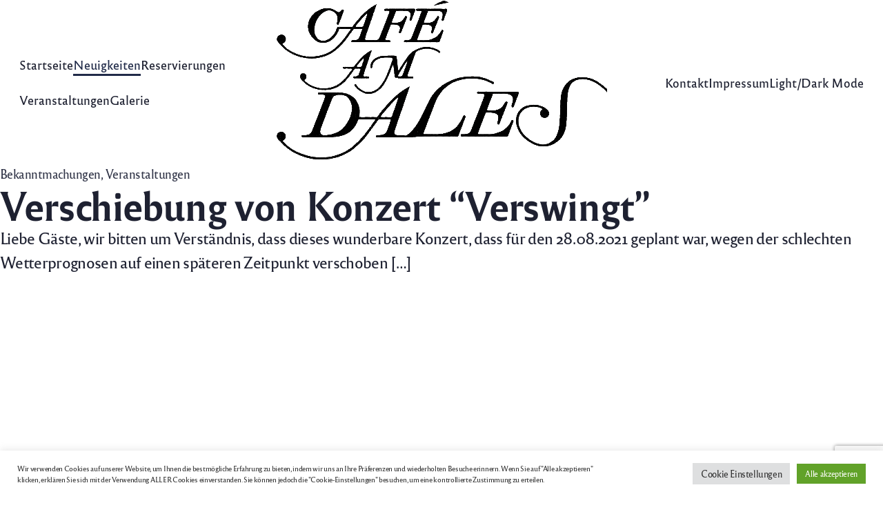

--- FILE ---
content_type: text/html; charset=UTF-8
request_url: https://cafeamdales.de/2021/08/27/verschiebung-von-konzert-verswingt/
body_size: 47294
content:
<!DOCTYPE html><html dir="ltr" lang="de" prefix="og: https://ogp.me/ns#" data-dark-mode-advanced=off><head><meta charset="UTF-8" /><link href="//pxgcdn.com" rel="preconnect" crossorigin><meta name="viewport" content="width=device-width, initial-scale=1" /> <!-- All in One SEO 4.9.3 - aioseo.com --><meta name="description" content="Liebe Gäste, wir bitten um Verständnis, dass dieses wunderbare Konzert, dass für den 28.08.2021 geplant war, wegen der schlechten Wetterprognosen auf einen späteren Zeitpunkt verschoben werden muss. Wir werden Sie in Kürze über einen neuen Termin informieren." /><meta name="robots" content="max-image-preview:large" /><meta name="author" content="Beate Geicke"/><meta name="google-site-verification" content="mupyeL7CZdRqnzcgGqdiGSxzD0d35kXgtVs9DciGAgA" /><meta name="keywords" content="konzert,verschoben,bekanntmachungen,veranstaltungen" /><link rel="canonical" href="https://cafeamdales.de/2021/08/27/verschiebung-von-konzert-verswingt/" /><meta name="generator" content="All in One SEO (AIOSEO) 4.9.3" /><meta property="og:locale" content="de_DE" /><meta property="og:site_name" content="Café am Dales - Kulturcafé Rhön" /><meta property="og:type" content="article" /><meta property="og:title" content="Verschiebung von Konzert “Verswingt” - Café am Dales" /><meta property="og:description" content="Liebe Gäste, wir bitten um Verständnis, dass dieses wunderbare Konzert, dass für den 28.08.2021 geplant war, wegen der schlechten Wetterprognosen auf einen späteren Zeitpunkt verschoben werden muss. Wir werden Sie in Kürze über einen neuen Termin informieren." /><meta property="og:url" content="https://cafeamdales.de/2021/08/27/verschiebung-von-konzert-verswingt/" /><meta property="og:image" content="https://cafeamdales.de/wp-content/uploads/2021/08/pexels-ave-calvar-martinez-4297438.png" /><meta property="og:image:secure_url" content="https://cafeamdales.de/wp-content/uploads/2021/08/pexels-ave-calvar-martinez-4297438.png" /><meta property="og:image:width" content="350" /><meta property="og:image:height" content="431" /><meta property="article:published_time" content="2021-08-27T21:13:19+00:00" /><meta property="article:modified_time" content="2021-08-28T19:23:45+00:00" /><meta property="article:publisher" content="https://www.facebook.com/cafeamdales" /><meta name="twitter:card" content="summary_large_image" /><meta name="twitter:site" content="@cafeamdales" /><meta name="twitter:title" content="Verschiebung von Konzert “Verswingt” - Café am Dales" /><meta name="twitter:description" content="Liebe Gäste, wir bitten um Verständnis, dass dieses wunderbare Konzert, dass für den 28.08.2021 geplant war, wegen der schlechten Wetterprognosen auf einen späteren Zeitpunkt verschoben werden muss. Wir werden Sie in Kürze über einen neuen Termin informieren." /><meta name="twitter:creator" content="@cafeamdales" /><meta name="twitter:image" content="https://cafeamdales.de/wp-content/uploads/2021/08/pexels-ave-calvar-martinez-4297438.png" /><meta name="twitter:label1" content="Verfasst von" /><meta name="twitter:data1" content="Beate Geicke" /> <script type="application/ld+json" class="aioseo-schema">{"@context":"https:\/\/schema.org","@graph":[{"@type":"BlogPosting","@id":"https:\/\/cafeamdales.de\/2021\/08\/27\/verschiebung-von-konzert-verswingt\/#blogposting","name":"Verschiebung von Konzert \u201cVerswingt\u201d - Caf\u00e9 am Dales","headline":"Verschiebung von Konzert  &#8220;Verswingt&#8221;","author":{"@id":"https:\/\/cafeamdales.de\/author\/cafeamdales\/#author"},"publisher":{"@id":"https:\/\/cafeamdales.de\/#organization"},"image":{"@type":"ImageObject","url":"https:\/\/cafeamdales.de\/wp-content\/uploads\/2021\/08\/pexels-ave-calvar-martinez-4297438.png","width":350,"height":431,"caption":"verrregnetes wetter mit dem schriftzug \"verschoben\""},"datePublished":"2021-08-27T23:13:19+02:00","dateModified":"2021-08-28T21:23:45+02:00","inLanguage":"de-DE","mainEntityOfPage":{"@id":"https:\/\/cafeamdales.de\/2021\/08\/27\/verschiebung-von-konzert-verswingt\/#webpage"},"isPartOf":{"@id":"https:\/\/cafeamdales.de\/2021\/08\/27\/verschiebung-von-konzert-verswingt\/#webpage"},"articleSection":"Bekanntmachungen, Veranstaltungen, Konzert, verschoben"},{"@type":"BreadcrumbList","@id":"https:\/\/cafeamdales.de\/2021\/08\/27\/verschiebung-von-konzert-verswingt\/#breadcrumblist","itemListElement":[{"@type":"ListItem","@id":"https:\/\/cafeamdales.de#listItem","position":1,"name":"Home","item":"https:\/\/cafeamdales.de","nextItem":{"@type":"ListItem","@id":"https:\/\/cafeamdales.de\/category\/events\/#listItem","name":"Veranstaltungen"}},{"@type":"ListItem","@id":"https:\/\/cafeamdales.de\/category\/events\/#listItem","position":2,"name":"Veranstaltungen","item":"https:\/\/cafeamdales.de\/category\/events\/","nextItem":{"@type":"ListItem","@id":"https:\/\/cafeamdales.de\/2021\/08\/27\/verschiebung-von-konzert-verswingt\/#listItem","name":"Verschiebung von Konzert  &#8220;Verswingt&#8221;"},"previousItem":{"@type":"ListItem","@id":"https:\/\/cafeamdales.de#listItem","name":"Home"}},{"@type":"ListItem","@id":"https:\/\/cafeamdales.de\/2021\/08\/27\/verschiebung-von-konzert-verswingt\/#listItem","position":3,"name":"Verschiebung von Konzert  &#8220;Verswingt&#8221;","previousItem":{"@type":"ListItem","@id":"https:\/\/cafeamdales.de\/category\/events\/#listItem","name":"Veranstaltungen"}}]},{"@type":"Organization","@id":"https:\/\/cafeamdales.de\/#organization","name":"Caf\u00e9 am Dales","description":"Kulturcaf\u00e9 Rh\u00f6n","url":"https:\/\/cafeamdales.de\/","telephone":"+496656918558","logo":{"@type":"ImageObject","url":"https:\/\/cafeamdales.de\/wp-content\/uploads\/2018\/03\/cafe_logo_gross-e1630099138873.jpg","@id":"https:\/\/cafeamdales.de\/2021\/08\/27\/verschiebung-von-konzert-verswingt\/#organizationLogo","width":500,"height":243,"caption":"Logo des Caf\u00e9 am Dales"},"image":{"@id":"https:\/\/cafeamdales.de\/2021\/08\/27\/verschiebung-von-konzert-verswingt\/#organizationLogo"},"sameAs":["https:\/\/www.facebook.com\/cafeamdales","https:\/\/twitter.com\/cafeamdales","https:\/\/instagram.com\/cafeamdales"]},{"@type":"Person","@id":"https:\/\/cafeamdales.de\/author\/cafeamdales\/#author","url":"https:\/\/cafeamdales.de\/author\/cafeamdales\/","name":"Beate Geicke","image":{"@type":"ImageObject","@id":"https:\/\/cafeamdales.de\/2021\/08\/27\/verschiebung-von-konzert-verswingt\/#authorImage","url":"https:\/\/secure.gravatar.com\/avatar\/06e40a35db6cef8475532e2c243dd05a82091e2add08a9ff2fc8bd62bfc314c6?s=96&d=mm&r=g","width":96,"height":96,"caption":"Beate Geicke"}},{"@type":"WebPage","@id":"https:\/\/cafeamdales.de\/2021\/08\/27\/verschiebung-von-konzert-verswingt\/#webpage","url":"https:\/\/cafeamdales.de\/2021\/08\/27\/verschiebung-von-konzert-verswingt\/","name":"Verschiebung von Konzert \u201cVerswingt\u201d - Caf\u00e9 am Dales","description":"Liebe G\u00e4ste, wir bitten um Verst\u00e4ndnis, dass dieses wunderbare Konzert, dass f\u00fcr den 28.08.2021 geplant war, wegen der schlechten Wetterprognosen auf einen sp\u00e4teren Zeitpunkt verschoben werden muss. Wir werden Sie in K\u00fcrze \u00fcber einen neuen Termin informieren.","inLanguage":"de-DE","isPartOf":{"@id":"https:\/\/cafeamdales.de\/#website"},"breadcrumb":{"@id":"https:\/\/cafeamdales.de\/2021\/08\/27\/verschiebung-von-konzert-verswingt\/#breadcrumblist"},"author":{"@id":"https:\/\/cafeamdales.de\/author\/cafeamdales\/#author"},"creator":{"@id":"https:\/\/cafeamdales.de\/author\/cafeamdales\/#author"},"image":{"@type":"ImageObject","url":"https:\/\/cafeamdales.de\/wp-content\/uploads\/2021\/08\/pexels-ave-calvar-martinez-4297438.png","@id":"https:\/\/cafeamdales.de\/2021\/08\/27\/verschiebung-von-konzert-verswingt\/#mainImage","width":350,"height":431,"caption":"verrregnetes wetter mit dem schriftzug \"verschoben\""},"primaryImageOfPage":{"@id":"https:\/\/cafeamdales.de\/2021\/08\/27\/verschiebung-von-konzert-verswingt\/#mainImage"},"datePublished":"2021-08-27T23:13:19+02:00","dateModified":"2021-08-28T21:23:45+02:00"},{"@type":"WebSite","@id":"https:\/\/cafeamdales.de\/#website","url":"https:\/\/cafeamdales.de\/","name":"Caf\u00e9 am Dales","description":"Kulturcaf\u00e9 Rh\u00f6n","inLanguage":"de-DE","publisher":{"@id":"https:\/\/cafeamdales.de\/#organization"}}]}</script> <!-- All in One SEO --> <!-- Google tag (gtag.js) consent mode dataLayer added by Site Kit --> <script defer id="google_gtagjs-js-consent-mode-data-layer" src="[data-uri]"></script> <!-- End Google tag (gtag.js) consent mode dataLayer added by Site Kit --> <!-- Open Graph Meta Tags generated by Blog2Social 873 - https://www.blog2social.com --><meta property="og:title" content="Verschiebung von Konzert “Verswingt”"/><meta property="og:description" content="Liebe Gäste, wir bitten um Verständnis, dass dieses wunderbare Konzert, dass für den 28.08.2021 geplant war, wegen der schlechten Wetterprognosen auf einen "/><meta property="og:url" content="/2021/08/27/verschiebung-von-konzert-verswingt/"/><meta property="og:image:alt" content="verrregnetes wetter mit dem schriftzug &quot;verschoben&quot;"/><meta property="og:image" content="https://cafeamdales.de/wp-content/uploads/2021/08/pexels-ave-calvar-martinez-4297438.png"/><meta property="og:image:width" content="350" /><meta property="og:image:height" content="431" /><meta property="og:type" content="article"/><meta property="og:article:published_time" content="2021-08-27 23:13:19"/><meta property="og:article:modified_time" content="2021-08-28 21:23:45"/><meta property="og:article:tag" content="Konzert"/><meta property="og:article:tag" content="verschoben"/> <!-- Open Graph Meta Tags generated by Blog2Social 873 - https://www.blog2social.com --> <!-- Twitter Card generated by Blog2Social 873 - https://www.blog2social.com --><meta name="twitter:card" content="summary"><meta name="twitter:title" content="Verschiebung von Konzert “Verswingt”"/><meta name="twitter:description" content="Liebe Gäste, wir bitten um Verständnis, dass dieses wunderbare Konzert, dass für den 28.08.2021 geplant war, wegen der schlechten Wetterprognosen auf einen "/><meta name="twitter:image" content="https://cafeamdales.de/wp-content/uploads/2021/08/pexels-ave-calvar-martinez-4297438.png"/><meta name="twitter:image:alt" content="verrregnetes wetter mit dem schriftzug &quot;verschoben&quot;"/> <!-- Twitter Card generated by Blog2Social 873 - https://www.blog2social.com --><meta name="author" content="Beate Geicke"/><title>Verschiebung von Konzert “Verswingt” - Café am Dales</title><link rel='dns-prefetch' href='//www.googletagmanager.com' /><link rel='dns-prefetch' href='//pxgcdn.com' /><link href='https://fonts.gstatic.com' crossorigin='anonymous' rel='preconnect' /><link rel="alternate" type="application/rss+xml" title="Café am Dales &raquo; Feed" href="https://cafeamdales.de/feed/" /><link rel="alternate" type="application/rss+xml" title="Café am Dales &raquo; Kommentar-Feed" href="https://cafeamdales.de/comments/feed/" /><link rel="alternate" type="text/calendar" title="Café am Dales &raquo; iCal Feed" href="https://cafeamdales.de/events/?ical=1" /><link rel="alternate" title="oEmbed (JSON)" type="application/json+oembed" href="https://cafeamdales.de/wp-json/oembed/1.0/embed?url=https%3A%2F%2Fcafeamdales.de%2F2021%2F08%2F27%2Fverschiebung-von-konzert-verswingt%2F" /><link rel="alternate" title="oEmbed (XML)" type="text/xml+oembed" href="https://cafeamdales.de/wp-json/oembed/1.0/embed?url=https%3A%2F%2Fcafeamdales.de%2F2021%2F08%2F27%2Fverschiebung-von-konzert-verswingt%2F&#038;format=xml" /><style id='wp-img-auto-sizes-contain-inline-css'>img:is([sizes=auto i],[sizes^="auto," i]){contain-intrinsic-size:3000px 1500px}
/*# sourceURL=wp-img-auto-sizes-contain-inline-css */</style><link rel='stylesheet' id='novablocks-collection-style-css' href='https://cafeamdales.de/wp-content/cache/autoptimize/css/autoptimize_single_b75dcf346ff50eb6fe2b53b147737ef2.css?ver=3dd91f56ac1f116bdf11262db6ffa26f' media='screen' /><link rel='stylesheet' id='novablocks-shape-modeling-style-css' href='https://cafeamdales.de/wp-content/cache/autoptimize/css/autoptimize_single_6d23d10b94c767f9c27cc8ca692580c5.css?ver=83aa0be62c7d9209149e2c80bd0f1c86' media='screen' /><link rel='stylesheet' id='novablocks-media-composition-style-css' href='https://cafeamdales.de/wp-content/cache/autoptimize/css/autoptimize_single_95776a2cd4c1ac6d260f203cc6b58b07.css?ver=968dd9e22f66d5f532f35752834ccfd6' media='screen' /><style id='novablocks/navigation-style-inline-css'>.nb-navigation{--navigation-item-sub-elements-spacing:7px;--nb-navigation-item-padding-y:.75em}.nb-navigation :is(ul.menu,.menu>ul){-moz-column-gap:var(--nb-navigation-item-spacing);column-gap:var(--nb-navigation-item-spacing)}@media only screen and (min-width:1024px){.nb-navigation{display:flex;justify-content:var(--justify-content,center)}.nb-navigation :is(ul.menu,.menu>ul){justify-content:var(--justify-content,center)}}.nb-navigation .menu>ul,.nb-navigation ul.children,.nb-navigation ul.menu,.nb-navigation ul.sub-menu{list-style:none;padding-left:0}@media only screen and (min-width:1024px){.nb-navigation .menu>ul,.nb-navigation ul.menu{display:flex;flex-wrap:wrap}}.nb-navigation .menu>ul a,.nb-navigation ul.menu a{color:inherit;display:block;padding-bottom:var(--nb-navigation-item-padding-y);padding-top:var(--nb-navigation-item-padding-y);text-decoration:none}.nb-navigation .menu-item-has-children,.nb-navigation .page_item_has_children{position:relative}.nb-navigation .menu-item-has-children[class]>a,.nb-navigation .page_item_has_children[class]>a{display:block}.nb-navigation .menu-item-has-children[class]>a:after,.nb-navigation .page_item_has_children[class]>a:after{background-color:currentColor;content:"";display:inline-block;height:var(--dropdown-icon-size);margin-left:var(--navigation-item-sub-elements-spacing);-webkit-mask:url(/wp-content/plugins/nova-blocks/build/block-library/blocks/navigation/arrow-down.svg) no-repeat 50% 50%;mask:url(/wp-content/plugins/nova-blocks/build/block-library/blocks/navigation/arrow-down.svg) no-repeat 50% 50%;-webkit-mask-position:center;mask-position:center;-webkit-mask-size:contain;mask-size:contain;opacity:.5;width:var(--dropdown-icon-size)}@media only screen and (min-width:1024px){.nb-navigation .menu-item-has-children.hover>.children,.nb-navigation .menu-item-has-children.hover>.sub-menu,.nb-navigation .page_item_has_children.hover>.children,.nb-navigation .page_item_has_children.hover>.sub-menu{opacity:1;pointer-events:auto;transform:translateZ(0)}.nb-navigation .menu-item-has-children:focus-within>.children,.nb-navigation .menu-item-has-children:focus-within>.sub-menu,.nb-navigation .page_item_has_children:focus-within>.children,.nb-navigation .page_item_has_children:focus-within>.sub-menu{opacity:1;pointer-events:auto;transform:translateZ(0)}}@media not screen and (min-width:1024px){.nb-navigation .menu-item-has-children:not(.hover)>.children,.nb-navigation .menu-item-has-children:not(.hover)>.sub-menu,.nb-navigation .page_item_has_children:not(.hover)>.children,.nb-navigation .page_item_has_children:not(.hover)>.sub-menu{display:none}.nb-navigation .menu-item-has-children>.children,.nb-navigation .menu-item-has-children>.sub-menu,.nb-navigation .page_item_has_children>.children,.nb-navigation .page_item_has_children>.sub-menu{position:relative}.nb-navigation .menu-item-has-children>.children:before,.nb-navigation .menu-item-has-children>.sub-menu:before,.nb-navigation .page_item_has_children>.children:before,.nb-navigation .page_item_has_children>.sub-menu:before{background-color:var(--sm-current-fg1-color);content:"";height:100%;left:0;opacity:0.2;pointer-events:none;position:absolute;top:0;width:100%}}@media only screen and (min-width:1024px){.nb-navigation .children,.nb-navigation .sub-menu{background:var(--sm-current-fg2-color,var(--nb-fg2-color));color:var(--sm-current-bg-color,var(--nb-bg-color));left:0;position:absolute;top:100%;width:10em}.nb-navigation .children .children,.nb-navigation .children .sub-menu,.nb-navigation .sub-menu .children,.nb-navigation .sub-menu .sub-menu{left:100%;top:0}.nb-navigation .children .children .page_item_has_children>a:after,.nb-navigation .children .sub-menu .menu-item-has-children>a:after,.nb-navigation .sub-menu .children .page_item_has_children>a:after,.nb-navigation .sub-menu .sub-menu .menu-item-has-children>a:after{transform:translateY(-10%) rotate(-45deg)}.nb-navigation .children .children,.nb-navigation .sub-menu .sub-menu{left:100%;top:0}.nb-navigation :not(:hover)>.children,.nb-navigation :not(:hover)>.sub-menu{display:none}.nb-navigation .menu-item-has-children .menu-item:after,.nb-navigation .page_item_has_children .menu-item:after{background-color:currentColor;content:"";height:100%;left:0;opacity:0;position:absolute;top:0;width:100%;z-index:-1}.nb-navigation .menu-item-has-children .menu-item:focus-within:after,.nb-navigation .menu-item-has-children .menu-item:hover:after,.nb-navigation .page_item_has_children .menu-item:focus-within:after,.nb-navigation .page_item_has_children .menu-item:hover:after{opacity:.05}.nb-navigation .children,.nb-navigation .sub-menu{background-color:var(--sm-current-bg-color,var(--nb-bg-color));border-radius:0.1875em;color:var(--sm-current-fg2-color,var(--nb-fg2-color));filter:drop-shadow(0 0.25em 2em rgba(0,0,0,0.1));opacity:0;padding:.75em 0;pointer-events:none;transform:translate3d(0,-0.75em,0);transition:var(--nb-transition);transition-property:opacity,transform;width:15.625em;z-index:100}.nb-navigation .children a,.nb-navigation .sub-menu a{padding-left:1.25em;padding-right:1.875em;position:relative}.nb-navigation .children a:after,.nb-navigation .sub-menu a:after{position:absolute;right:1em}.nb-navigation .has-submenu-left>.children,.nb-navigation .has-submenu-left>.sub-menu{left:auto;right:0}.nb-navigation .children .page_item_has_children>a:after,.nb-navigation .sub-menu .menu-item-has-children>a:after{position:absolute;right:1.25em;top:50%;transform:translateY(-50%) rotate(-90deg)}.nb-navigation .children .page_item_has_children .children,.nb-navigation .children .page_item_has_children .sub-menu,.nb-navigation .sub-menu .menu-item-has-children .children,.nb-navigation .sub-menu .menu-item-has-children .sub-menu{left:calc(100% - 0.625em);top:-.75em}.nb-navigation .children .page_item_has_children.has-submenu-left .children,.nb-navigation .children .page_item_has_children.has-submenu-left .sub-menu,.nb-navigation .sub-menu .menu-item-has-children.has-submenu-left .children,.nb-navigation .sub-menu .menu-item-has-children.has-submenu-left .sub-menu{left:auto;right:calc(100% - 0.625em)}.nb-navigation :not(:hover)>.children,.nb-navigation :not(:hover)>.sub-menu{display:block}.nb-navigation .sub-menu .sub-menu[class] .menu-item-has-children>a:after{position:absolute;right:1.25em;top:50%;transform:translateY(-50%) rotate(-90deg)}}.nb-navigation .menu-item[class]{--dropdown-icon-size:0.55em;margin-top:0;position:relative}.nb-navigation .menu-item[class] .menu-description{--font-size-modifier:0.75;display:block;opacity:.5;order:2;padding-right:var(--dropdown-icon-size)}@media not screen and (min-width:1024px){.nb-navigation .menu-item[class] .menu-description{width:100%}}
/*# sourceURL=https://cafeamdales.de/wp-content/plugins/nova-blocks/build/block-library/blocks/navigation/style.css */</style><style id='novablocks/logo-style-inline-css'>:is(.site-logo,.specificity.x2){--nb-current-logo-height-setting:var(--nb-header-logo-height-setting)}:is(.site-logo,.specificity.x2) a{display:block}:is(.site-logo,.specificity.x2) img{display:block;height:calc(var(--nb-current-logo-height-setting)*1px);max-width:100%;-o-object-fit:contain;object-fit:contain;width:auto}@media not screen and (min-width:1024px){:is(.site-logo,.specificity.x2) img{--nb-current-logo-height-setting:var(--nb-mobile-header-logo-height-setting)}}.site-title{font-size:calc(var(--nb-header-logo-height-setting)*1px);margin:0}.site-title a{color:inherit;text-decoration:none}@media not screen and (min-width:768px){.site-title{font-size:calc(var(--nb-mobile-header-logo-height-setting)*1px)}}.site-branding{align-items:center;display:flex;flex-shrink:0;justify-content:var(--justify-content,center);z-index:1}.site-info{text-align:center}.site-logo+.site-info{text-align:left}.site-logo+.site-info .site-description,.site-logo+.site-info .site-title{margin-left:1rem}
/*# sourceURL=https://cafeamdales.de/wp-content/plugins/nova-blocks/build/block-library/blocks/logo/style.css */</style><style id='novablocks/header-row-style-inline-css'>@media not screen and (min-width:1024px){.nb-header-row{--header-background-opacity:0;--nb-block-top-spacing:0!important;--nb-block-bottom-spacing:0!important;--nb-emphasis-top-spacing:0!important;--nb-emphasis-bottom-spacing:0!important;display:flex;flex-direction:column}.nb-header-row .nb-navigation--primary{order:-1}:is(.nb-header-row,.more.specfic){--sm-current-bg-color:inherit;--sm-current-fg1-color:inherit;--sm-current-fg2-color:inherit;--sm-current-accent-color:inherit}.nb-header-row--primary{order:-1}}.nb-header-row{margin-bottom:0;margin-top:0;padding:0 var(--nb-wrapper-sides-spacings);position:relative;z-index:10}:is(.nb-header-row__inner-container,.specificity.x2.x3.x4){padding-left:0;padding-right:0}.nb-header-row__inner-container[class]>.wp-block.alignfull[class]{margin-left:0;margin-right:0}@media only screen and (min-width:1024px){.nb-header-row__inner-container[class]>.wp-block{align-items:center;-moz-column-gap:var(--nb-navigation-item-spacing);column-gap:var(--nb-navigation-item-spacing);display:flex}.nb-header-row__inner-container[class]>.wp-block>:first-child:not(:last-child),.nb-header-row__inner-container[class]>.wp-block>:last-child:not(:first-child){flex:1 1 50%}.nb-header-row__inner-container[class]>.wp-block>:not(:first-child):not(:last-child),.nb-header-row__inner-container[class]>.wp-block>:only-child{flex:1 0 auto}.nb-header-row__inner-container[class]>.wp-block>*{justify-content:var(--justify-content,center)}.nb-header-row__inner-container[class]>.wp-block>:first-child:not(:last-child){--justify-content:flex-start}.nb-header-row__inner-container[class]>.wp-block>:last-child:not(:first-child){--justify-content:flex-end}.nb-header-row__inner-container[class]>.wp-block>[class*=branding][class][class][class]{flex-basis:auto}.nb-header-row__inner-container[class]>.wp-block>[class*=nb-navigation][class][class][class]{flex-grow:1}.nb-header[class] .nb-header-row:not(.nb-header-row--primary){--nb-navigation-item-spacing:1.25em}}
/*# sourceURL=https://cafeamdales.de/wp-content/plugins/nova-blocks/build/block-library/blocks/header-row/style.css */</style><link rel='stylesheet' id='novablocks-icons-style-css' href='https://cafeamdales.de/wp-content/cache/autoptimize/css/autoptimize_single_03b66ae1eb1cfe224b0c7e9476c5226d.css?ver=1f0e12a2a4fc0e8ec1e1ca6f7894a72c' media='screen' /><style id='novablocks/sharing-overlay-style-inline-css'>:root{--nb-sharing-overlay-spacing:calc(var(--nb-spacing)/3)}.novablocks-sharing .wp-block-button__link{align-items:center;display:flex}.novablocks-sharing .wp-block-button__link>*{flex:0 0 auto}.novablocks-sharing .wp-block-button__link>svg{width:20px}.novablocks-sharing .wp-block-button__link>*+*{margin-left:calc(var(--nb-spacing)/3)}.novablocks-sharing__overlay{left:0;max-width:100%;position:absolute;top:0;z-index:3000}.novablocks-sharing__overlay:not(.is-visible){display:none}.novablocks-sharing__wrap{background-color:var(--sm-current-bg-color,var(--nb-bg-color));border-radius:1em;max-width:100%;position:relative;width:25em}.novablocks-sharing__wrap a{color:inherit;text-decoration:none}.novablocks-sharing__wrap:after{border:1px solid;border-radius:inherit;bottom:0;content:"";display:block;left:0;opacity:0.1;pointer-events:none;position:absolute;right:0;top:0}.novablocks-sharing__container{max-height:100%;overflow:auto;padding:calc(var(--nb-spacing)/2);position:relative}:is(.novablocks-sharing__content,.novablocks-sharing__group,.novablocks-sharing__group-content)>*{--nb-block-top-spacing:1;--nb-block-bottom-spacing:0;--nb-emphasis-top-spacing:0;--nb-emphasis-bottom-spacing:0;--nb-current-spacing:calc(var(--nb-spacing)*var(--nb-spacing-current-multiplier));margin-bottom:calc(var(--nb-block-bottom-spacing)*var(--nb-current-spacing)*var(--nb-spacing-multiplier-override, 1));margin-top:calc(var(--nb-block-top-spacing)*var(--nb-current-spacing)*var(--nb-spacing-multiplier-override, 1));padding-bottom:calc(var(--nb-emphasis-bottom-spacing)*var(--nb-current-spacing)*var(--nb-spacing-multiplier-override, 1));padding-top:calc(var(--nb-emphasis-top-spacing)*var(--nb-current-spacing)*var(--nb-spacing-multiplier-override, 1))}:is(.novablocks-sharing__content,.novablocks-sharing__group,.novablocks-sharing__group-content) :is(noscript,style)+*,:is(.novablocks-sharing__content,.novablocks-sharing__group,.novablocks-sharing__group-content)>:first-child{--nb-block-top-spacing:0}.novablocks-sharing__content>*{--nb-spacing-current-multiplier:0.4}.novablocks-sharing__group>*{--nb-spacing-current-multiplier:0.15}.novablocks-sharing__group-content>*{--nb-spacing-current-multiplier:0.125}.novablocks-sharing__close{align-items:center;border-radius:50%;cursor:pointer;display:flex;height:2em;justify-content:center;margin-top:0;overflow:hidden;position:absolute;right:var(--nb-sharing-overlay-spacing);top:var(--nb-sharing-overlay-spacing);transform:translateZ(0);width:2em}.novablocks-sharing__close:before{background:var(--sm-current-fg1-color,var(--nb-fg1-color));bottom:0;content:"";left:0;opacity:0.15;position:absolute;right:0;top:0;transition:var(--nb-transition);transition-duration:.15s;transition-property:background-color,opacity;z-index:-1}.novablocks-sharing__close:hover:before{background:var(--sm-current-accent-color,var(--nb-accent-color));opacity:0.3}.novablocks-sharing__close svg{height:0.75em;width:0.75em}.novablocks-sharing__group{position:relative}.novablocks-sharing__notification-wrap{align-items:center;bottom:0;display:flex;justify-content:center;left:0;margin:0;opacity:0;pointer-events:none;position:absolute;right:0;top:0}.novablocks-sharing__notification--visible{animation:show-copied-notification 2s forwards}@keyframes show-copied-notification{0%{opacity:0}10%{opacity:1}70%{opacity:1}to{opacity:0}}.novablocks-sharing__notification{align-items:center;background:rgba(0,0,0,.75);border-radius:999em;color:#fff;display:flex;padding:0.33em 1em}.novablocks-sharing__notification-icon{color:#00cab6}.novablocks-sharing__notification-icon svg{display:block;width:0.8em}.novablocks-sharing__notification-icon+.novablocks-sharing__notification-text{margin-left:0.66em}.novablocks-sharing__group-description[class]{--nb-spacing-current-multiplier:0}.novablocks-sharing__list{border-radius:0.5em;list-style:none;margin-left:0;overflow:hidden;padding-left:0}.novablocks-sharing__list-item+.novablocks-sharing__list-item{margin-top:1px}.novablocks-sharing__copy-input,.novablocks-sharing__link{padding:calc(var(--nb-sharing-overlay-spacing)*3/4)}.novablocks-sharing__copy-input{font-size:0.8em}.novablocks-sharing__link{align-items:center;display:flex;margin-left:calc(var(--nb-sharing-overlay-spacing)*-3/4)}.novablocks-sharing__link>*{margin-left:calc(var(--nb-sharing-overlay-spacing)*3/4)}.novablocks-sharing__link[class][class]{color:var(--sm-current-fg1-color,var(--nb-fg1-color));text-decoration:none}.novablocks-sharing__link:not(.novablocks-sharing__link--copy){transform:translateZ(0)}.novablocks-sharing__link:not(.novablocks-sharing__link--copy):before{background:var(--sm-current-fg1-color,var(--nb-fg1-color));bottom:0;content:"";left:0;opacity:0.15;position:absolute;right:0;top:0;transition:var(--nb-transition);transition-duration:.15s;transition-property:background-color,opacity;z-index:-1}.novablocks-sharing__link:not(.novablocks-sharing__link--copy):hover:before{background:var(--sm-current-accent-color,var(--nb-accent-color));opacity:0.3}.novablocks-sharing__link-icon{align-items:center;display:flex;flex:0 0 1.5em;justify-content:center}.novablocks-sharing__link-icon svg{height:1em;width:1em}
/*# sourceURL=https://cafeamdales.de/wp-content/plugins/nova-blocks/build/block-library/blocks/sharing-overlay/style.css */</style><link rel='stylesheet' id='novablocks/header-style-css' href='https://cafeamdales.de/wp-content/cache/autoptimize/css/autoptimize_single_68dd5597c36ec7b2abc275935da632e1.css?ver=d0460b00254823840c0a1f83805fdf34' media='screen' /><style id='wp-block-post-terms-inline-css'>.wp-block-post-terms{box-sizing:border-box}.wp-block-post-terms .wp-block-post-terms__separator{white-space:pre-wrap}
/*# sourceURL=https://cafeamdales.de/wp-content/plugins/gutenberg/build/styles/block-library/post-terms/style.css */</style><style id='wp-block-post-title-inline-css'>.wp-block-post-title{box-sizing:border-box;word-break:break-word}.wp-block-post-title :where(a){display:inline-block;font-family:inherit;font-size:inherit;font-style:inherit;font-weight:inherit;letter-spacing:inherit;line-height:inherit;text-decoration:inherit}
/*# sourceURL=https://cafeamdales.de/wp-content/plugins/gutenberg/build/styles/block-library/post-title/style.css */</style><style id='wp-block-post-excerpt-inline-css'>:where(.wp-block-post-excerpt){box-sizing:border-box;margin-bottom:var(--wp--style--block-gap);margin-top:var(--wp--style--block-gap)}.wp-block-post-excerpt__excerpt{margin-bottom:0;margin-top:0}.wp-block-post-excerpt__more-text{margin-bottom:0;margin-top:var(--wp--style--block-gap)}.wp-block-post-excerpt__more-link{display:inline-block}
/*# sourceURL=https://cafeamdales.de/wp-content/plugins/gutenberg/build/styles/block-library/post-excerpt/style.css */</style><style id='wp-block-separator-inline-css'>@charset "UTF-8";.wp-block-separator{border:none;border-top:2px solid}:root :where(.wp-block-separator.is-style-dots){height:auto;line-height:1;text-align:center}:root :where(.wp-block-separator.is-style-dots):before{color:currentColor;content:"···";font-family:serif;font-size:1.5em;letter-spacing:2em;padding-left:2em}.wp-block-separator.is-style-dots{background:none!important;border:none!important}
/*# sourceURL=https://cafeamdales.de/wp-content/plugins/gutenberg/build/styles/block-library/separator/style.css */</style><style id='wp-block-paragraph-inline-css'>.is-small-text{font-size:.875em}.is-regular-text{font-size:1em}.is-large-text{font-size:2.25em}.is-larger-text{font-size:3em}.has-drop-cap:not(:focus):first-letter{float:left;font-size:8.4em;font-style:normal;font-weight:100;line-height:.68;margin:.05em .1em 0 0;text-transform:uppercase}body.rtl .has-drop-cap:not(:focus):first-letter{float:none;margin-left:.1em}p.has-drop-cap.has-background{overflow:hidden}:root :where(p.has-background){padding:1.25em 2.375em}:where(p.has-text-color:not(.has-link-color)) a{color:inherit}p.has-text-align-left[style*="writing-mode:vertical-lr"],p.has-text-align-right[style*="writing-mode:vertical-rl"]{rotate:180deg}
/*# sourceURL=https://cafeamdales.de/wp-content/plugins/gutenberg/build/styles/block-library/paragraph/style.css */</style><style id='novablocks/sidecar-style-inline-css'>:root{--body-font-size:16;--offset-addon:230}.strech-grid-items{align-items:stretch!important}:root{--nb-font-size-smallest:0.82;--nb-font-size-smaller:0.93;--nb-font-size-normal:1;--nb-font-size-larger:1.12;--nb-font-size-largest:1.18}@media only screen and (min-width:1024px){.nb-sidecar-area{--nb-block-top-spacing:0!important;grid-row:1}}.nb-sidecar-area--sidebar{height:100%;position:relative}@media not screen and (min-width:1024px){.nb-sidecar-area--sidebar{padding-top:0!important}}.nb-sidecar-area--content{order:-1}.break-align-left{--block-wide-start:ws;--block-full-start:fs}.break-align-right{--block-wide-end:we;--block-full-end:fe}@media only screen and (min-width:1024px){.nb-sidecar:not(.nb-sidecar--sidebar-none)>.nb-sidecar-area--content{--block-content-start:var(--block-wide-start);--block-content-end:var(--block-wide-end)}.nb-sidecar--sidebar-left>.nb-sidecar-area--content{--block-wide-start:cs;--block-full-start:cs}.nb-sidecar--sidebar-left>.nb-sidecar-area--sidebar{--block-content-start:ws;--block-content-end:gs}.nb-sidecar--sidebar-right>.nb-sidecar-area--content{--block-wide-end:ce;--block-full-end:ce}.nb-sidecar--sidebar-right>.nb-sidecar-area--sidebar{--block-content-start:ge;--block-content-end:we}}.nb-sidecar--sticky-sidebar.nb-sidecar--sidebar-ready .nb-sidecar-area--sidebar>:last-child{position:sticky;top:var(--nb-sidecar-sticky-top,var(--nb-spacing));transition:opacity .2s ease-out}@media only screen and (min-width:1024px){.nb-sidecar--sticky-sidebar.nb-sidecar--sidebar-ready .nb-sidecar-area--sidebar>:last-child.novablocks-hidden-block{opacity:0}}.nb-sidecar--sidebar-left.nb-sidecar--sidebar-small{--nb-sidecar-sidebar-left-width:min(var(--nb-sidecar-sidebar-left-max-width),var(--nb-sidecar-sidebar-small-width))}.nb-sidecar--sidebar-right.nb-sidecar--sidebar-small{--nb-sidecar-sidebar-right-width:min(var(--nb-sidecar-sidebar-right-max-width),var(--nb-sidecar-sidebar-small-width))}.nb-sidecar--sidebar-left.nb-sidecar--sidebar-medium{--nb-sidecar-sidebar-left-width:min(var(--nb-sidecar-sidebar-left-max-width),var(--nb-sidecar-sidebar-medium-width))}.nb-sidecar--sidebar-right.nb-sidecar--sidebar-medium{--nb-sidecar-sidebar-right-width:min(var(--nb-sidecar-sidebar-right-max-width),var(--nb-sidecar-sidebar-medium-width))}.nb-sidecar--sidebar-left.nb-sidecar--sidebar-large{--nb-sidecar-sidebar-left-width:min(var(--nb-sidecar-sidebar-left-max-width),var(--nb-sidecar-sidebar-large-width))}.nb-sidecar--sidebar-right.nb-sidecar--sidebar-large{--nb-sidecar-sidebar-right-width:min(var(--nb-sidecar-sidebar-right-max-width),var(--nb-sidecar-sidebar-large-width))}
/*# sourceURL=https://cafeamdales.de/wp-content/plugins/nova-blocks/build/block-library/blocks/sidecar/style.css */</style><style id='wp-block-post-featured-image-inline-css'>.wp-block-post-featured-image{margin-left:0;margin-right:0}.wp-block-post-featured-image a{display:block;height:100%}.wp-block-post-featured-image :where(img){box-sizing:border-box;height:auto;max-width:100%;vertical-align:bottom;width:100%}.wp-block-post-featured-image.alignfull img,.wp-block-post-featured-image.alignwide img{width:100%}.wp-block-post-featured-image .wp-block-post-featured-image__overlay.has-background-dim{background-color:#000;inset:0;position:absolute}.wp-block-post-featured-image{position:relative}.wp-block-post-featured-image .wp-block-post-featured-image__overlay.has-background-gradient{background-color:initial}.wp-block-post-featured-image .wp-block-post-featured-image__overlay.has-background-dim-0{opacity:0}.wp-block-post-featured-image .wp-block-post-featured-image__overlay.has-background-dim-10{opacity:.1}.wp-block-post-featured-image .wp-block-post-featured-image__overlay.has-background-dim-20{opacity:.2}.wp-block-post-featured-image .wp-block-post-featured-image__overlay.has-background-dim-30{opacity:.3}.wp-block-post-featured-image .wp-block-post-featured-image__overlay.has-background-dim-40{opacity:.4}.wp-block-post-featured-image .wp-block-post-featured-image__overlay.has-background-dim-50{opacity:.5}.wp-block-post-featured-image .wp-block-post-featured-image__overlay.has-background-dim-60{opacity:.6}.wp-block-post-featured-image .wp-block-post-featured-image__overlay.has-background-dim-70{opacity:.7}.wp-block-post-featured-image .wp-block-post-featured-image__overlay.has-background-dim-80{opacity:.8}.wp-block-post-featured-image .wp-block-post-featured-image__overlay.has-background-dim-90{opacity:.9}.wp-block-post-featured-image .wp-block-post-featured-image__overlay.has-background-dim-100{opacity:1}.wp-block-post-featured-image:where(.alignleft,.alignright){width:100%}
/*# sourceURL=https://cafeamdales.de/wp-content/plugins/gutenberg/build/styles/block-library/post-featured-image/style.css */</style><style id='wp-block-post-content-inline-css'>.wp-block-post-content{display:flow-root}
/*# sourceURL=https://cafeamdales.de/wp-content/plugins/gutenberg/build/styles/block-library/post-content/style.css */</style><style id='wp-block-heading-inline-css'>h1:where(.wp-block-heading).has-background,h2:where(.wp-block-heading).has-background,h3:where(.wp-block-heading).has-background,h4:where(.wp-block-heading).has-background,h5:where(.wp-block-heading).has-background,h6:where(.wp-block-heading).has-background{padding:1.25em 2.375em}h1.has-text-align-left[style*=writing-mode]:where([style*=vertical-lr]),h1.has-text-align-right[style*=writing-mode]:where([style*=vertical-rl]),h2.has-text-align-left[style*=writing-mode]:where([style*=vertical-lr]),h2.has-text-align-right[style*=writing-mode]:where([style*=vertical-rl]),h3.has-text-align-left[style*=writing-mode]:where([style*=vertical-lr]),h3.has-text-align-right[style*=writing-mode]:where([style*=vertical-rl]),h4.has-text-align-left[style*=writing-mode]:where([style*=vertical-lr]),h4.has-text-align-right[style*=writing-mode]:where([style*=vertical-rl]),h5.has-text-align-left[style*=writing-mode]:where([style*=vertical-lr]),h5.has-text-align-right[style*=writing-mode]:where([style*=vertical-rl]),h6.has-text-align-left[style*=writing-mode]:where([style*=vertical-lr]),h6.has-text-align-right[style*=writing-mode]:where([style*=vertical-rl]){rotate:180deg}
/*# sourceURL=https://cafeamdales.de/wp-content/plugins/gutenberg/build/styles/block-library/heading/style.css */</style><style id='wp-block-group-inline-css'>.wp-block-group{box-sizing:border-box}:where(.wp-block-group.wp-block-group-is-layout-constrained){position:relative}
/*# sourceURL=https://cafeamdales.de/wp-content/plugins/gutenberg/build/styles/block-library/group/style.css */</style><link rel='stylesheet' id='wp-block-social-links-css' href='https://cafeamdales.de/wp-content/cache/autoptimize/css/autoptimize_single_e500a5b1c80591c559c51dc6e4882661.css?ver=22.3.0' media='all' /><style id='wp-block-columns-inline-css'>.wp-block-columns{box-sizing:border-box;display:flex;flex-wrap:wrap!important}@media (min-width:782px){.wp-block-columns{flex-wrap:nowrap!important}}.wp-block-columns{align-items:normal!important}.wp-block-columns.are-vertically-aligned-top{align-items:flex-start}.wp-block-columns.are-vertically-aligned-center{align-items:center}.wp-block-columns.are-vertically-aligned-bottom{align-items:flex-end}@media (max-width:781px){.wp-block-columns:not(.is-not-stacked-on-mobile)>.wp-block-column{flex-basis:100%!important}}@media (min-width:782px){.wp-block-columns:not(.is-not-stacked-on-mobile)>.wp-block-column{flex-basis:0;flex-grow:1}.wp-block-columns:not(.is-not-stacked-on-mobile)>.wp-block-column[style*=flex-basis]{flex-grow:0}}.wp-block-columns.is-not-stacked-on-mobile{flex-wrap:nowrap!important}.wp-block-columns.is-not-stacked-on-mobile>.wp-block-column{flex-basis:0;flex-grow:1}.wp-block-columns.is-not-stacked-on-mobile>.wp-block-column[style*=flex-basis]{flex-grow:0}:where(.wp-block-columns){margin-bottom:1.75em}:where(.wp-block-columns.has-background){padding:1.25em 2.375em}.wp-block-column{flex-grow:1;min-width:0;overflow-wrap:break-word;word-break:break-word}.wp-block-column.is-vertically-aligned-top{align-self:flex-start}.wp-block-column.is-vertically-aligned-center{align-self:center}.wp-block-column.is-vertically-aligned-bottom{align-self:flex-end}.wp-block-column.is-vertically-aligned-stretch{align-self:stretch}.wp-block-column.is-vertically-aligned-bottom,.wp-block-column.is-vertically-aligned-center,.wp-block-column.is-vertically-aligned-top{width:100%}
/*# sourceURL=https://cafeamdales.de/wp-content/plugins/gutenberg/build/styles/block-library/columns/style.css */</style><style id='wp-block-button-inline-css'>.wp-block-button__link{align-content:center;box-sizing:border-box;cursor:pointer;display:inline-block;height:100%;text-align:center;word-break:break-word}.wp-block-button__link.aligncenter{text-align:center}.wp-block-button__link.alignright{text-align:right}:where(.wp-block-button__link){border-radius:9999px;box-shadow:none;padding:calc(.667em + 2px) calc(1.333em + 2px);text-decoration:none}.wp-block-button[style*=text-decoration] .wp-block-button__link{text-decoration:inherit}.wp-block-buttons>.wp-block-button.has-custom-width{max-width:none}.wp-block-buttons>.wp-block-button.has-custom-width .wp-block-button__link{width:100%}.wp-block-buttons>.wp-block-button.has-custom-font-size .wp-block-button__link{font-size:inherit}.wp-block-buttons>.wp-block-button.wp-block-button__width-25{width:calc(25% - var(--wp--style--block-gap, .5em)*.75)}.wp-block-buttons>.wp-block-button.wp-block-button__width-50{width:calc(50% - var(--wp--style--block-gap, .5em)*.5)}.wp-block-buttons>.wp-block-button.wp-block-button__width-75{width:calc(75% - var(--wp--style--block-gap, .5em)*.25)}.wp-block-buttons>.wp-block-button.wp-block-button__width-100{flex-basis:100%;width:100%}.wp-block-buttons.is-vertical>.wp-block-button.wp-block-button__width-25{width:25%}.wp-block-buttons.is-vertical>.wp-block-button.wp-block-button__width-50{width:50%}.wp-block-buttons.is-vertical>.wp-block-button.wp-block-button__width-75{width:75%}.wp-block-button.is-style-squared,.wp-block-button__link.wp-block-button.is-style-squared{border-radius:0}.wp-block-button.no-border-radius,.wp-block-button__link.no-border-radius{border-radius:0!important}:root :where(.wp-block-button .wp-block-button__link.is-style-outline),:root :where(.wp-block-button.is-style-outline>.wp-block-button__link){border:2px solid;padding:.667em 1.333em}:root :where(.wp-block-button .wp-block-button__link.is-style-outline:not(.has-text-color)),:root :where(.wp-block-button.is-style-outline>.wp-block-button__link:not(.has-text-color)){color:currentColor}:root :where(.wp-block-button .wp-block-button__link.is-style-outline:not(.has-background)),:root :where(.wp-block-button.is-style-outline>.wp-block-button__link:not(.has-background)){background-color:initial;background-image:none}
/*# sourceURL=https://cafeamdales.de/wp-content/plugins/gutenberg/build/styles/block-library/button/style.css */</style><style id='wp-block-buttons-inline-css'>.wp-block-buttons{box-sizing:border-box}.wp-block-buttons.is-vertical{flex-direction:column}.wp-block-buttons.is-vertical>.wp-block-button:last-child{margin-bottom:0}.wp-block-buttons>.wp-block-button{display:inline-block;margin:0}.wp-block-buttons.is-content-justification-left{justify-content:flex-start}.wp-block-buttons.is-content-justification-left.is-vertical{align-items:flex-start}.wp-block-buttons.is-content-justification-center{justify-content:center}.wp-block-buttons.is-content-justification-center.is-vertical{align-items:center}.wp-block-buttons.is-content-justification-right{justify-content:flex-end}.wp-block-buttons.is-content-justification-right.is-vertical{align-items:flex-end}.wp-block-buttons.is-content-justification-space-between{justify-content:space-between}.wp-block-buttons.aligncenter{text-align:center}.wp-block-buttons:not(.is-content-justification-space-between,.is-content-justification-right,.is-content-justification-left,.is-content-justification-center) .wp-block-button.aligncenter{margin-left:auto;margin-right:auto;width:100%}.wp-block-buttons[style*=text-decoration] .wp-block-button,.wp-block-buttons[style*=text-decoration] .wp-block-button__link{text-decoration:inherit}.wp-block-buttons.has-custom-font-size .wp-block-button__link{font-size:inherit}.wp-block-buttons .wp-block-button__link{width:100%}.wp-block-button.aligncenter{text-align:center}
/*# sourceURL=https://cafeamdales.de/wp-content/plugins/gutenberg/build/styles/block-library/buttons/style.css */</style><link rel='stylesheet' id='style-manager-font-stylesheet-0-css' href='//pxgcdn.com/fonts/reforma1969/stylesheet.css' media='all' /><link rel='stylesheet' id='style-manager-font-stylesheet-1-css' href='//pxgcdn.com/fonts/reforma2018/stylesheet.css' media='all' /><link rel='stylesheet' id='style-manager-font-stylesheet-2-css' href='//pxgcdn.com/fonts/billy-ohio/stylesheet.css' media='all' /><style id='wp-emoji-styles-inline-css'>img.wp-smiley, img.emoji {
		display: inline !important;
		border: none !important;
		box-shadow: none !important;
		height: 1em !important;
		width: 1em !important;
		margin: 0 0.07em !important;
		vertical-align: -0.1em !important;
		background: none !important;
		padding: 0 !important;
	}
/*# sourceURL=wp-emoji-styles-inline-css */</style><style id='wp-block-library-inline-css'>:root{--wp-block-synced-color:#7a00df;--wp-block-synced-color--rgb:122,0,223;--wp-bound-block-color:var(--wp-block-synced-color);--wp-editor-canvas-background:#ddd;--wp-admin-theme-color:#007cba;--wp-admin-theme-color--rgb:0,124,186;--wp-admin-theme-color-darker-10:#006ba1;--wp-admin-theme-color-darker-10--rgb:0,107,160.5;--wp-admin-theme-color-darker-20:#005a87;--wp-admin-theme-color-darker-20--rgb:0,90,135;--wp-admin-border-width-focus:2px}@media (min-resolution:192dpi){:root{--wp-admin-border-width-focus:1.5px}}.wp-element-button{cursor:pointer}:root .has-very-light-gray-background-color{background-color:#eee}:root .has-very-dark-gray-background-color{background-color:#313131}:root .has-very-light-gray-color{color:#eee}:root .has-very-dark-gray-color{color:#313131}:root .has-vivid-green-cyan-to-vivid-cyan-blue-gradient-background{background:linear-gradient(135deg,#00d084,#0693e3)}:root .has-purple-crush-gradient-background{background:linear-gradient(135deg,#34e2e4,#4721fb 50%,#ab1dfe)}:root .has-hazy-dawn-gradient-background{background:linear-gradient(135deg,#faaca8,#dad0ec)}:root .has-subdued-olive-gradient-background{background:linear-gradient(135deg,#fafae1,#67a671)}:root .has-atomic-cream-gradient-background{background:linear-gradient(135deg,#fdd79a,#004a59)}:root .has-nightshade-gradient-background{background:linear-gradient(135deg,#330968,#31cdcf)}:root .has-midnight-gradient-background{background:linear-gradient(135deg,#020381,#2874fc)}:root{--wp--preset--font-size--normal:16px;--wp--preset--font-size--huge:42px}.has-regular-font-size{font-size:1em}.has-larger-font-size{font-size:2.625em}.has-normal-font-size{font-size:var(--wp--preset--font-size--normal)}.has-huge-font-size{font-size:var(--wp--preset--font-size--huge)}:root .has-text-align-center{text-align:center}:root .has-text-align-left{text-align:left}:root .has-text-align-right{text-align:right}.has-fit-text{white-space:nowrap!important}#end-resizable-editor-section{display:none}.aligncenter{clear:both}.items-justified-left{justify-content:flex-start}.items-justified-center{justify-content:center}.items-justified-right{justify-content:flex-end}.items-justified-space-between{justify-content:space-between}.screen-reader-text{word-wrap:normal!important;border:0;clip-path:inset(50%);height:1px;margin:-1px;overflow:hidden;padding:0;position:absolute;width:1px}.screen-reader-text:focus{background-color:#ddd;clip-path:none;color:#444;display:block;font-size:1em;height:auto;left:5px;line-height:normal;padding:15px 23px 14px;text-decoration:none;top:5px;width:auto;z-index:100000}html :where(.has-border-color){border-style:solid}html :where([style*=border-top-color]){border-top-style:solid}html :where([style*=border-right-color]){border-right-style:solid}html :where([style*=border-bottom-color]){border-bottom-style:solid}html :where([style*=border-left-color]){border-left-style:solid}html :where([style*=border-width]){border-style:solid}html :where([style*=border-top-width]){border-top-style:solid}html :where([style*=border-right-width]){border-right-style:solid}html :where([style*=border-bottom-width]){border-bottom-style:solid}html :where([style*=border-left-width]){border-left-style:solid}html :where(img[class*=wp-image-]){height:auto;max-width:100%}:where(figure){margin:0 0 1em}html :where(.is-position-sticky){--wp-admin--admin-bar--position-offset:var(--wp-admin--admin-bar--height,0px)}@media screen and (max-width:600px){html :where(.is-position-sticky){--wp-admin--admin-bar--position-offset:0px}}
/*# sourceURL=https://cafeamdales.de/wp-content/plugins/gutenberg/build/styles/block-library/common.css */</style><link rel='stylesheet' id='novablocks-core-style-css' href='https://cafeamdales.de/wp-content/cache/autoptimize/css/autoptimize_single_b28a120dda8803cf60620f03bb064833.css?ver=fd74c2f3fb3fd90e0afd4db17e6e7afd' media='screen' /><style id='wp-block-template-skip-link-inline-css'>.skip-link.screen-reader-text {
			border: 0;
			clip-path: inset(50%);
			height: 1px;
			margin: -1px;
			overflow: hidden;
			padding: 0;
			position: absolute !important;
			width: 1px;
			word-wrap: normal !important;
		}

		.skip-link.screen-reader-text:focus {
			background-color: #eee;
			clip-path: none;
			color: #444;
			display: block;
			font-size: 1em;
			height: auto;
			left: 5px;
			line-height: normal;
			padding: 15px 23px 14px;
			text-decoration: none;
			top: 5px;
			width: auto;
			z-index: 100000;
		}
/*# sourceURL=wp-block-template-skip-link-inline-css */</style><link rel='stylesheet' id='contact-form-7-css' href='https://cafeamdales.de/wp-content/cache/autoptimize/css/autoptimize_single_64ac31699f5326cb3c76122498b76f66.css?ver=6.1.4' media='all' /><link rel='stylesheet' id='cookie-law-info-css' href='https://cafeamdales.de/wp-content/cache/autoptimize/css/autoptimize_single_20e8490fab0dcf7557a5c8b54494db6f.css?ver=3.3.9.1' media='all' /><link rel='stylesheet' id='cookie-law-info-gdpr-css' href='https://cafeamdales.de/wp-content/cache/autoptimize/css/autoptimize_single_359aca8a88b2331aa34ac505acad9911.css?ver=3.3.9.1' media='all' /><style id='global-styles-inline-css'>:root{--wp--preset--aspect-ratio--square: 1;--wp--preset--aspect-ratio--4-3: 4/3;--wp--preset--aspect-ratio--3-4: 3/4;--wp--preset--aspect-ratio--3-2: 3/2;--wp--preset--aspect-ratio--2-3: 2/3;--wp--preset--aspect-ratio--16-9: 16/9;--wp--preset--aspect-ratio--9-16: 9/16;--wp--preset--color--black: #000000;--wp--preset--color--cyan-bluish-gray: #abb8c3;--wp--preset--color--white: #ffffff;--wp--preset--color--pale-pink: #f78da7;--wp--preset--color--vivid-red: #cf2e2e;--wp--preset--color--luminous-vivid-orange: #ff6900;--wp--preset--color--luminous-vivid-amber: #fcb900;--wp--preset--color--light-green-cyan: #7bdcb5;--wp--preset--color--vivid-green-cyan: #00d084;--wp--preset--color--pale-cyan-blue: #8ed1fc;--wp--preset--color--vivid-cyan-blue: #0693e3;--wp--preset--color--vivid-purple: #9b51e0;--wp--preset--gradient--vivid-cyan-blue-to-vivid-purple: linear-gradient(135deg,rgb(6,147,227) 0%,rgb(155,81,224) 100%);--wp--preset--gradient--light-green-cyan-to-vivid-green-cyan: linear-gradient(135deg,rgb(122,220,180) 0%,rgb(0,208,130) 100%);--wp--preset--gradient--luminous-vivid-amber-to-luminous-vivid-orange: linear-gradient(135deg,rgb(252,185,0) 0%,rgb(255,105,0) 100%);--wp--preset--gradient--luminous-vivid-orange-to-vivid-red: linear-gradient(135deg,rgb(255,105,0) 0%,rgb(207,46,46) 100%);--wp--preset--gradient--very-light-gray-to-cyan-bluish-gray: linear-gradient(135deg,rgb(238,238,238) 0%,rgb(169,184,195) 100%);--wp--preset--gradient--cool-to-warm-spectrum: linear-gradient(135deg,rgb(74,234,220) 0%,rgb(151,120,209) 20%,rgb(207,42,186) 40%,rgb(238,44,130) 60%,rgb(251,105,98) 80%,rgb(254,248,76) 100%);--wp--preset--gradient--blush-light-purple: linear-gradient(135deg,rgb(255,206,236) 0%,rgb(152,150,240) 100%);--wp--preset--gradient--blush-bordeaux: linear-gradient(135deg,rgb(254,205,165) 0%,rgb(254,45,45) 50%,rgb(107,0,62) 100%);--wp--preset--gradient--luminous-dusk: linear-gradient(135deg,rgb(255,203,112) 0%,rgb(199,81,192) 50%,rgb(65,88,208) 100%);--wp--preset--gradient--pale-ocean: linear-gradient(135deg,rgb(255,245,203) 0%,rgb(182,227,212) 50%,rgb(51,167,181) 100%);--wp--preset--gradient--electric-grass: linear-gradient(135deg,rgb(202,248,128) 0%,rgb(113,206,126) 100%);--wp--preset--gradient--midnight: linear-gradient(135deg,rgb(2,3,129) 0%,rgb(40,116,252) 100%);--wp--preset--font-size--small: 13px;--wp--preset--font-size--medium: 20px;--wp--preset--font-size--large: 36px;--wp--preset--font-size--x-large: 42px;--wp--preset--spacing--20: 0.44rem;--wp--preset--spacing--30: 0.67rem;--wp--preset--spacing--40: 1rem;--wp--preset--spacing--50: 1.5rem;--wp--preset--spacing--60: 2.25rem;--wp--preset--spacing--70: 3.38rem;--wp--preset--spacing--80: 5.06rem;--wp--preset--shadow--natural: 6px 6px 9px rgba(0, 0, 0, 0.2);--wp--preset--shadow--deep: 12px 12px 50px rgba(0, 0, 0, 0.4);--wp--preset--shadow--sharp: 6px 6px 0px rgba(0, 0, 0, 0.2);--wp--preset--shadow--outlined: 6px 6px 0px -3px rgb(255, 255, 255), 6px 6px rgb(0, 0, 0);--wp--preset--shadow--crisp: 6px 6px 0px rgb(0, 0, 0);}:where(body) { margin: 0; }.wp-site-blocks > .alignleft { float: left; margin-right: 2em; }.wp-site-blocks > .alignright { float: right; margin-left: 2em; }.wp-site-blocks > .aligncenter { justify-content: center; margin-left: auto; margin-right: auto; }:where(.is-layout-flex){gap: 0.5em;}:where(.is-layout-grid){gap: 0.5em;}.is-layout-flow > .alignleft{float: left;margin-inline-start: 0;margin-inline-end: 2em;}.is-layout-flow > .alignright{float: right;margin-inline-start: 2em;margin-inline-end: 0;}.is-layout-flow > .aligncenter{margin-left: auto !important;margin-right: auto !important;}.is-layout-constrained > .alignleft{float: left;margin-inline-start: 0;margin-inline-end: 2em;}.is-layout-constrained > .alignright{float: right;margin-inline-start: 2em;margin-inline-end: 0;}.is-layout-constrained > .aligncenter{margin-left: auto !important;margin-right: auto !important;}.is-layout-constrained > :where(:not(.alignleft):not(.alignright):not(.alignfull)){margin-left: auto !important;margin-right: auto !important;}body .is-layout-flex{display: flex;}.is-layout-flex{flex-wrap: wrap;align-items: center;}.is-layout-flex > :is(*, div){margin: 0;}body .is-layout-grid{display: grid;}.is-layout-grid > :is(*, div){margin: 0;}body{padding-top: 0px;padding-right: 0px;padding-bottom: 0px;padding-left: 0px;}a:where(:not(.wp-element-button)){text-decoration: underline;}:root :where(.wp-element-button, .wp-block-button__link){background-color: #32373c;border-width: 0;color: #fff;font-family: inherit;font-size: inherit;font-style: inherit;font-weight: inherit;letter-spacing: inherit;line-height: inherit;padding-top: calc(0.667em + 2px);padding-right: calc(1.333em + 2px);padding-bottom: calc(0.667em + 2px);padding-left: calc(1.333em + 2px);text-decoration: none;text-transform: inherit;}.has-black-color{color: var(--wp--preset--color--black) !important;}.has-cyan-bluish-gray-color{color: var(--wp--preset--color--cyan-bluish-gray) !important;}.has-white-color{color: var(--wp--preset--color--white) !important;}.has-pale-pink-color{color: var(--wp--preset--color--pale-pink) !important;}.has-vivid-red-color{color: var(--wp--preset--color--vivid-red) !important;}.has-luminous-vivid-orange-color{color: var(--wp--preset--color--luminous-vivid-orange) !important;}.has-luminous-vivid-amber-color{color: var(--wp--preset--color--luminous-vivid-amber) !important;}.has-light-green-cyan-color{color: var(--wp--preset--color--light-green-cyan) !important;}.has-vivid-green-cyan-color{color: var(--wp--preset--color--vivid-green-cyan) !important;}.has-pale-cyan-blue-color{color: var(--wp--preset--color--pale-cyan-blue) !important;}.has-vivid-cyan-blue-color{color: var(--wp--preset--color--vivid-cyan-blue) !important;}.has-vivid-purple-color{color: var(--wp--preset--color--vivid-purple) !important;}.has-black-background-color{background-color: var(--wp--preset--color--black) !important;}.has-cyan-bluish-gray-background-color{background-color: var(--wp--preset--color--cyan-bluish-gray) !important;}.has-white-background-color{background-color: var(--wp--preset--color--white) !important;}.has-pale-pink-background-color{background-color: var(--wp--preset--color--pale-pink) !important;}.has-vivid-red-background-color{background-color: var(--wp--preset--color--vivid-red) !important;}.has-luminous-vivid-orange-background-color{background-color: var(--wp--preset--color--luminous-vivid-orange) !important;}.has-luminous-vivid-amber-background-color{background-color: var(--wp--preset--color--luminous-vivid-amber) !important;}.has-light-green-cyan-background-color{background-color: var(--wp--preset--color--light-green-cyan) !important;}.has-vivid-green-cyan-background-color{background-color: var(--wp--preset--color--vivid-green-cyan) !important;}.has-pale-cyan-blue-background-color{background-color: var(--wp--preset--color--pale-cyan-blue) !important;}.has-vivid-cyan-blue-background-color{background-color: var(--wp--preset--color--vivid-cyan-blue) !important;}.has-vivid-purple-background-color{background-color: var(--wp--preset--color--vivid-purple) !important;}.has-black-border-color{border-color: var(--wp--preset--color--black) !important;}.has-cyan-bluish-gray-border-color{border-color: var(--wp--preset--color--cyan-bluish-gray) !important;}.has-white-border-color{border-color: var(--wp--preset--color--white) !important;}.has-pale-pink-border-color{border-color: var(--wp--preset--color--pale-pink) !important;}.has-vivid-red-border-color{border-color: var(--wp--preset--color--vivid-red) !important;}.has-luminous-vivid-orange-border-color{border-color: var(--wp--preset--color--luminous-vivid-orange) !important;}.has-luminous-vivid-amber-border-color{border-color: var(--wp--preset--color--luminous-vivid-amber) !important;}.has-light-green-cyan-border-color{border-color: var(--wp--preset--color--light-green-cyan) !important;}.has-vivid-green-cyan-border-color{border-color: var(--wp--preset--color--vivid-green-cyan) !important;}.has-pale-cyan-blue-border-color{border-color: var(--wp--preset--color--pale-cyan-blue) !important;}.has-vivid-cyan-blue-border-color{border-color: var(--wp--preset--color--vivid-cyan-blue) !important;}.has-vivid-purple-border-color{border-color: var(--wp--preset--color--vivid-purple) !important;}.has-vivid-cyan-blue-to-vivid-purple-gradient-background{background: var(--wp--preset--gradient--vivid-cyan-blue-to-vivid-purple) !important;}.has-light-green-cyan-to-vivid-green-cyan-gradient-background{background: var(--wp--preset--gradient--light-green-cyan-to-vivid-green-cyan) !important;}.has-luminous-vivid-amber-to-luminous-vivid-orange-gradient-background{background: var(--wp--preset--gradient--luminous-vivid-amber-to-luminous-vivid-orange) !important;}.has-luminous-vivid-orange-to-vivid-red-gradient-background{background: var(--wp--preset--gradient--luminous-vivid-orange-to-vivid-red) !important;}.has-very-light-gray-to-cyan-bluish-gray-gradient-background{background: var(--wp--preset--gradient--very-light-gray-to-cyan-bluish-gray) !important;}.has-cool-to-warm-spectrum-gradient-background{background: var(--wp--preset--gradient--cool-to-warm-spectrum) !important;}.has-blush-light-purple-gradient-background{background: var(--wp--preset--gradient--blush-light-purple) !important;}.has-blush-bordeaux-gradient-background{background: var(--wp--preset--gradient--blush-bordeaux) !important;}.has-luminous-dusk-gradient-background{background: var(--wp--preset--gradient--luminous-dusk) !important;}.has-pale-ocean-gradient-background{background: var(--wp--preset--gradient--pale-ocean) !important;}.has-electric-grass-gradient-background{background: var(--wp--preset--gradient--electric-grass) !important;}.has-midnight-gradient-background{background: var(--wp--preset--gradient--midnight) !important;}.has-small-font-size{font-size: var(--wp--preset--font-size--small) !important;}.has-medium-font-size{font-size: var(--wp--preset--font-size--medium) !important;}.has-large-font-size{font-size: var(--wp--preset--font-size--large) !important;}.has-x-large-font-size{font-size: var(--wp--preset--font-size--x-large) !important;}
/* Cookie Bar Message */
.cli-bar-message {
    text-align: left !important;
		font-size: 70%;
}
.c-reading-bar__progress {
display: none !important
}
.c-reading-bar {
display: none !important
}


.single-tribe_events header.entry-header {display: block !important;}
:where(.wp-block-columns.is-layout-flex){gap: 2em;}:where(.wp-block-columns.is-layout-grid){gap: 2em;}
/*# sourceURL=global-styles-inline-css */</style><style id='core-block-supports-inline-css'>.wp-container-core-group-is-layout-fdcfc74e{justify-content:flex-start;}.wp-container-core-columns-is-layout-9d6595d7{flex-wrap:nowrap;}.wp-container-core-buttons-is-layout-16018d1d{justify-content:center;}
/*# sourceURL=core-block-supports-inline-css */</style><link rel='stylesheet' id='open_wp_css-css' href='https://cafeamdales.de/wp-content/cache/autoptimize/css/autoptimize_single_b9c7869bef193aed73a418e04fc829a7.css?ver=35a56a91b214d512894c2c97b6e426a4' media='all' /><link rel='stylesheet' id='cff-css' href='https://cafeamdales.de/wp-content/plugins/custom-facebook-feed/assets/css/cff-style.min.css?ver=4.3.4' media='all' /><link rel='stylesheet' id='sb-font-awesome-css' href='https://cafeamdales.de/wp-content/plugins/custom-facebook-feed/assets/css/font-awesome.min.css?ver=4.7.0' media='all' /><link rel='stylesheet' id='newsletter-css' href='https://cafeamdales.de/wp-content/cache/autoptimize/css/autoptimize_single_689d862214578091f93eb574dd07c438.css?ver=9.1.0' media='all' /><link rel='stylesheet' id='sp-dsgvo_twbs4_grid-css' href='https://cafeamdales.de/wp-content/plugins/shapepress-dsgvo/public/css/bootstrap-grid.min.css?ver=3.1.37' media='all' /><link rel='stylesheet' id='sp-dsgvo-css' href='https://cafeamdales.de/wp-content/plugins/shapepress-dsgvo/public/css/sp-dsgvo-public.min.css?ver=3.1.37' media='all' /><link rel='stylesheet' id='sp-dsgvo_popup-css' href='https://cafeamdales.de/wp-content/plugins/shapepress-dsgvo/public/css/sp-dsgvo-popup.min.css?ver=3.1.37' media='all' /><link rel='stylesheet' id='simplebar-css' href='https://cafeamdales.de/wp-content/plugins/shapepress-dsgvo/public/css/simplebar.min.css?ver=35a56a91b214d512894c2c97b6e426a4' media='all' /><style id='pixelgrade_style_manager-sm-colors-custom-properties-inline-css'>.wp-block{--force: editor }html{--sm-current-bg-color: var(--sm-bg-color-1);--sm-current-accent-color: var(--sm-accent-color-1);--sm-current-accent2-color: var(--sm-accent2-color-1, var(--sm-current-accent-color));--sm-current-accent3-color: var(--sm-accent3-color-1, var(--sm-current-accent2-color));--sm-current-fg1-color: var(--sm-fg1-color-1);--sm-current-fg2-color: var(--sm-fg2-color-1)}html,[class*=sm-variation-]:where(:not(.sm-color-signal-0)){background-color:var(--sm-current-bg-color);color:var(--sm-current-fg1-color)}.sm-variation-1{--sm-current-bg-color: var(--sm-bg-color-1);--sm-current-accent-color: var(--sm-accent-color-1);--sm-current-accent2-color: var(--sm-accent2-color-1, var(--sm-current-accent-color));--sm-current-accent3-color: var(--sm-accent3-color-1, var(--sm-current-accent2-color));--sm-current-fg1-color: var(--sm-fg1-color-1);--sm-current-fg2-color: var(--sm-fg2-color-1)}.sm-variation-2{--sm-current-bg-color: var(--sm-bg-color-2);--sm-current-accent-color: var(--sm-accent-color-2);--sm-current-accent2-color: var(--sm-accent2-color-2, var(--sm-current-accent-color));--sm-current-accent3-color: var(--sm-accent3-color-2, var(--sm-current-accent2-color));--sm-current-fg1-color: var(--sm-fg1-color-2);--sm-current-fg2-color: var(--sm-fg2-color-2)}.sm-variation-3{--sm-current-bg-color: var(--sm-bg-color-3);--sm-current-accent-color: var(--sm-accent-color-3);--sm-current-accent2-color: var(--sm-accent2-color-3, var(--sm-current-accent-color));--sm-current-accent3-color: var(--sm-accent3-color-3, var(--sm-current-accent2-color));--sm-current-fg1-color: var(--sm-fg1-color-3);--sm-current-fg2-color: var(--sm-fg2-color-3)}.sm-variation-4{--sm-current-bg-color: var(--sm-bg-color-4);--sm-current-accent-color: var(--sm-accent-color-4);--sm-current-accent2-color: var(--sm-accent2-color-4, var(--sm-current-accent-color));--sm-current-accent3-color: var(--sm-accent3-color-4, var(--sm-current-accent2-color));--sm-current-fg1-color: var(--sm-fg1-color-4);--sm-current-fg2-color: var(--sm-fg2-color-4)}.sm-variation-5{--sm-current-bg-color: var(--sm-bg-color-5);--sm-current-accent-color: var(--sm-accent-color-5);--sm-current-accent2-color: var(--sm-accent2-color-5, var(--sm-current-accent-color));--sm-current-accent3-color: var(--sm-accent3-color-5, var(--sm-current-accent2-color));--sm-current-fg1-color: var(--sm-fg1-color-5);--sm-current-fg2-color: var(--sm-fg2-color-5)}.sm-variation-6{--sm-current-bg-color: var(--sm-bg-color-6);--sm-current-accent-color: var(--sm-accent-color-6);--sm-current-accent2-color: var(--sm-accent2-color-6, var(--sm-current-accent-color));--sm-current-accent3-color: var(--sm-accent3-color-6, var(--sm-current-accent2-color));--sm-current-fg1-color: var(--sm-fg1-color-6);--sm-current-fg2-color: var(--sm-fg2-color-6)}.sm-variation-7{--sm-current-bg-color: var(--sm-bg-color-7);--sm-current-accent-color: var(--sm-accent-color-7);--sm-current-accent2-color: var(--sm-accent2-color-7, var(--sm-current-accent-color));--sm-current-accent3-color: var(--sm-accent3-color-7, var(--sm-current-accent2-color));--sm-current-fg1-color: var(--sm-fg1-color-7);--sm-current-fg2-color: var(--sm-fg2-color-7)}.sm-variation-8{--sm-current-bg-color: var(--sm-bg-color-8);--sm-current-accent-color: var(--sm-accent-color-8);--sm-current-accent2-color: var(--sm-accent2-color-8, var(--sm-current-accent-color));--sm-current-accent3-color: var(--sm-accent3-color-8, var(--sm-current-accent2-color));--sm-current-fg1-color: var(--sm-fg1-color-8);--sm-current-fg2-color: var(--sm-fg2-color-8)}.sm-variation-9{--sm-current-bg-color: var(--sm-bg-color-9);--sm-current-accent-color: var(--sm-accent-color-9);--sm-current-accent2-color: var(--sm-accent2-color-9, var(--sm-current-accent-color));--sm-current-accent3-color: var(--sm-accent3-color-9, var(--sm-current-accent2-color));--sm-current-fg1-color: var(--sm-fg1-color-9);--sm-current-fg2-color: var(--sm-fg2-color-9)}.sm-variation-10{--sm-current-bg-color: var(--sm-bg-color-10);--sm-current-accent-color: var(--sm-accent-color-10);--sm-current-accent2-color: var(--sm-accent2-color-10, var(--sm-current-accent-color));--sm-current-accent3-color: var(--sm-accent3-color-10, var(--sm-current-accent2-color));--sm-current-fg1-color: var(--sm-fg1-color-10);--sm-current-fg2-color: var(--sm-fg2-color-10)}.sm-variation-11{--sm-current-bg-color: var(--sm-bg-color-11);--sm-current-accent-color: var(--sm-accent-color-11);--sm-current-accent2-color: var(--sm-accent2-color-11, var(--sm-current-accent-color));--sm-current-accent3-color: var(--sm-accent3-color-11, var(--sm-current-accent2-color));--sm-current-fg1-color: var(--sm-fg1-color-11);--sm-current-fg2-color: var(--sm-fg2-color-11)}.sm-variation-12{--sm-current-bg-color: var(--sm-bg-color-12);--sm-current-accent-color: var(--sm-accent-color-12);--sm-current-accent2-color: var(--sm-accent2-color-12, var(--sm-current-accent-color));--sm-current-accent3-color: var(--sm-accent3-color-12, var(--sm-current-accent2-color));--sm-current-fg1-color: var(--sm-fg1-color-12);--sm-current-fg2-color: var(--sm-fg2-color-12)}
/*# sourceURL=https://cafeamdales.de/wp-content/plugins/style-manager/dist/css/sm-colors-custom-properties.css */</style><link rel='stylesheet' id='anima-social-links-css' href='https://cafeamdales.de/wp-content/cache/autoptimize/css/autoptimize_single_759f25911b919a463ff53fd8fbad5c6c.css?ver=2.0.12' media='all' /><link rel='stylesheet' id='anima-custom-properties-css' href='https://cafeamdales.de/wp-content/cache/autoptimize/css/autoptimize_single_9eae17807403a2ff5cf51e080e069192.css?ver=2.0.12' media='all' /><link rel='stylesheet' id='anima-theme-css' href='https://cafeamdales.de/wp-content/cache/autoptimize/css/autoptimize_single_5a5b4177871a73c065865eeb55bb7e84.css?ver=2.0.12' media='all' /><link rel='stylesheet' id='anima-theme-components-css' href='https://cafeamdales.de/wp-content/cache/autoptimize/css/autoptimize_single_9e8ce392acb792180249e1e276c24f74.css?ver=2.0.12' media='all' /><link rel='stylesheet' id='anima-blocks-common-css' href='https://cafeamdales.de/wp-content/cache/autoptimize/css/autoptimize_single_36496ce2a3c8acbd40e9affbe797154a.css?ver=2.0.12' media='all' /><link rel='stylesheet' id='anima-blocks-style-css' href='https://cafeamdales.de/wp-content/cache/autoptimize/css/autoptimize_single_0e017f09366eeca1cb4c8d8cdeb53f23.css?ver=2.0.12' media='all' /><link rel='stylesheet' id='anima-utility-css' href='https://cafeamdales.de/wp-content/cache/autoptimize/css/autoptimize_single_16c4c2c12beb0d44b82628c9ec600ddd.css?ver=2.0.12' media='all' /><link rel='stylesheet' id='anima-style-css' href='https://cafeamdales.de/wp-content/cache/autoptimize/css/autoptimize_single_b9ca50481894674445665e7d62815efb.css?ver=2.0.12' media='all' /> <script defer id="style-manager-colors-config" src="[data-uri]"></script> <script defer src="[data-uri]"></script> <script src="https://cafeamdales.de/wp-includes/js/jquery/jquery.min.js?ver=3.7.1" id="jquery-core-js"></script> <script defer src="https://cafeamdales.de/wp-includes/js/jquery/jquery-migrate.min.js?ver=3.4.1" id="jquery-migrate-js"></script> <script defer src="https://cdnjs.cloudflare.com/ajax/libs/velocity/1.5.2/velocity.min.js?ver=35a56a91b214d512894c2c97b6e426a4" id="novablocks-velocity-js" integrity="sha384-fcLDUAwcSMMfmpKMJ0dO2//SL2WJ5/kkyz/yvgtmLXBEp3GdqrQF9ahRerhdLXn+" crossorigin="anonymous"></script> <script defer id="cookie-law-info-js-extra" src="[data-uri]"></script> <script defer src="https://cafeamdales.de/wp-content/cache/autoptimize/js/autoptimize_single_c5592a6fda4d0b779f56db2d5ddac010.js?ver=3.3.9.1" id="cookie-law-info-js"></script> <script defer id="open_wp_js-js-extra" src="[data-uri]"></script> <script defer src="https://cafeamdales.de/wp-content/cache/autoptimize/js/autoptimize_single_c3e5dcc2514313200b1720f905520dfa.js?ver=35a56a91b214d512894c2c97b6e426a4" id="open_wp_js-js"></script> <script defer id="sp-dsgvo-js-extra" src="[data-uri]"></script> <script defer src="https://cafeamdales.de/wp-content/plugins/shapepress-dsgvo/public/js/sp-dsgvo-public.min.js?ver=3.1.37" id="sp-dsgvo-js"></script> <script defer src="https://cafeamdales.de/wp-content/cache/autoptimize/js/autoptimize_single_891d7cb14d11d73e60a1aac3ec2a34c0.js?ver=2.2.7" id="pixelgrade_style_manager-dark-mode-js"></script> <!-- Google Tag (gtac.js) durch Site-Kit hinzugefügt --> <!-- Von Site Kit hinzugefügtes Google-Analytics-Snippet --> <!-- Das Google Ads-Snippet wurde von Site Kit hinzugefügt --> <script defer src="https://www.googletagmanager.com/gtag/js?id=G-Q9LJ0TMGJ4" id="google_gtagjs-js"></script> <script defer id="google_gtagjs-js-after" src="[data-uri]"></script> <link rel="https://api.w.org/" href="https://cafeamdales.de/wp-json/" /><link rel="alternate" title="JSON" type="application/json" href="https://cafeamdales.de/wp-json/wp/v2/posts/1206" /><link rel="EditURI" type="application/rsd+xml" title="RSD" href="https://cafeamdales.de/xmlrpc.php?rsd" /><link rel='shortlink' href='https://cafeamdales.de/?p=1206' /> <!-- Custom Logo: hide header text --><style id="custom-logo-css">.site-title, .site-description {
				position: absolute;
				clip-path: inset(50%);
			}</style><meta name="generator" content="Site Kit by Google 1.170.0" /><meta name="generator" content="webp-uploads 2.6.0"><meta name="tec-api-version" content="v1"><meta name="tec-api-origin" content="https://cafeamdales.de"><link rel="alternate" href="https://cafeamdales.de/wp-json/tribe/events/v1/" /><meta name="generator" content="speculation-rules 1.6.0"><style>.sp-dsgvo-blocked-embedding-placeholder
    {
        color: #313334;
                    background: linear-gradient(90deg, #e3ffe7 0%, #d9e7ff 100%);            }

    a.sp-dsgvo-blocked-embedding-button-enable,
    a.sp-dsgvo-blocked-embedding-button-enable:hover,
    a.sp-dsgvo-blocked-embedding-button-enable:active {
        color: #313334;
        border-color: #313334;
        border-width: 2px;
    }

            .wp-embed-aspect-16-9 .sp-dsgvo-blocked-embedding-placeholder,
        .vc_video-aspect-ratio-169 .sp-dsgvo-blocked-embedding-placeholder,
        .elementor-aspect-ratio-169 .sp-dsgvo-blocked-embedding-placeholder{
            margin-top: -56.25%; /*16:9*/
        }

        .wp-embed-aspect-4-3 .sp-dsgvo-blocked-embedding-placeholder,
        .vc_video-aspect-ratio-43 .sp-dsgvo-blocked-embedding-placeholder,
        .elementor-aspect-ratio-43 .sp-dsgvo-blocked-embedding-placeholder{
            margin-top: -75%;
        }

        .wp-embed-aspect-3-2 .sp-dsgvo-blocked-embedding-placeholder,
        .vc_video-aspect-ratio-32 .sp-dsgvo-blocked-embedding-placeholder,
        .elementor-aspect-ratio-32 .sp-dsgvo-blocked-embedding-placeholder{
            margin-top: -66.66%;
        }</style><!-- Von Site Kit hinzugefügtes Google-Tag-Manager-Snippet --> <script defer src="[data-uri]"></script> <!-- Ende des von Site Kit hinzugefügten Google-Tag-Manager-Snippets --><style id="uagb-style-frontend-1206">.uag-blocks-common-selector{z-index:var(--z-index-desktop) !important}@media (max-width: 976px){.uag-blocks-common-selector{z-index:var(--z-index-tablet) !important}}@media (max-width: 767px){.uag-blocks-common-selector{z-index:var(--z-index-mobile) !important}}</style><link rel="icon" href="https://cafeamdales.de/wp-content/uploads/2018/03/cropped-cropped-ms-icon-310x310-1-32x32.webp" sizes="32x32" /><link rel="icon" href="https://cafeamdales.de/wp-content/uploads/2018/03/cropped-cropped-ms-icon-310x310-1-192x192.webp" sizes="192x192" /><link rel="apple-touch-icon" href="https://cafeamdales.de/wp-content/uploads/2018/03/cropped-cropped-ms-icon-310x310-1-180x180.webp" /><meta name="msapplication-TileImage" content="https://cafeamdales.de/wp-content/uploads/2018/03/cropped-cropped-ms-icon-310x310-1-270x270.webp" /><style id="style-manager_output_style">html, .sm-palette-1 { 
--sm-bg-color-1: #ffffff; --sm-accent-color-1: #212b49; --sm-fg1-color-1: #1e2131; --sm-fg2-color-1: #313548; --sm-accent2-color-1: #c69545; --sm-bg-color-2: #faf5ed; --sm-accent-color-2: #212b49; --sm-fg1-color-2: #1e2131; --sm-fg2-color-2: #313548; --sm-accent2-color-2: #212b49; --sm-bg-color-3: #eedfc8; --sm-accent-color-3: #212b49; --sm-fg1-color-3: #1e2131; --sm-fg2-color-3: #313548; --sm-accent2-color-3: #212b49; --sm-bg-color-4: #d5b176; --sm-accent-color-4: #212b49; --sm-fg1-color-4: #1e2131; --sm-fg2-color-4: #313548; --sm-accent2-color-4: #212b49; --sm-bg-color-5: #c69545; --sm-accent-color-5: #212b49; --sm-fg1-color-5: #ffffff; --sm-fg2-color-5: #ffffff; --sm-accent2-color-5: #212b49; --sm-bg-color-6: #836a47; --sm-accent-color-6: #212b49; --sm-fg1-color-6: #ffffff; --sm-fg2-color-6: #ffffff; --sm-accent2-color-6: #eeeff2; --sm-bg-color-7: #675847; --sm-accent-color-7: #c69545; --sm-fg1-color-7: #ffffff; --sm-fg2-color-7: #ffffff; --sm-accent2-color-7: #c69545; --sm-bg-color-8: #4d4848; --sm-accent-color-8: #c69545; --sm-fg1-color-8: #ffffff; --sm-fg2-color-8: #ffffff; --sm-accent2-color-8: #c69545; --sm-bg-color-9: #343749; --sm-accent-color-9: #c69545; --sm-fg1-color-9: #ffffff; --sm-fg2-color-9: #ffffff; --sm-accent2-color-9: #c69545; --sm-bg-color-10: #212b49; --sm-accent-color-10: #c69545; --sm-fg1-color-10: #ffffff; --sm-fg2-color-10: #ffffff; --sm-accent2-color-10: #c69545; --sm-bg-color-11: #111626; --sm-accent-color-11: #c69545; --sm-fg1-color-11: #ffffff; --sm-fg2-color-11: #ffffff; --sm-accent2-color-11: #c69545; --sm-bg-color-12: #000000; --sm-accent-color-12: #c69545; --sm-fg1-color-12: #ffffff; --sm-fg2-color-12: #ffffff; --sm-accent2-color-12: #c69545; }
html.is-dark, .is-dark .sm-palette-1 { 
--sm-bg-color-1: #111625; --sm-accent-color-1: #c69545; --sm-fg1-color-1: #ffffff; --sm-fg2-color-1: #ffffff; --sm-accent2-color-1: #c69545; --sm-bg-color-2: #101524; --sm-accent-color-2: #c69545; --sm-fg1-color-2: #ffffff; --sm-fg2-color-2: #ffffff; --sm-accent2-color-2: #c69545; --sm-bg-color-3: #0f1422; --sm-accent-color-3: #c69545; --sm-fg1-color-3: #ffffff; --sm-fg2-color-3: #ffffff; --sm-accent2-color-3: #c69545; --sm-bg-color-4: #0d111e; --sm-accent-color-4: #c69545; --sm-fg1-color-4: #ffffff; --sm-fg2-color-4: #ffffff; --sm-accent2-color-4: #c69545; --sm-bg-color-5: #0b0f19; --sm-accent-color-5: #c69545; --sm-fg1-color-5: #ffffff; --sm-fg2-color-5: #ffffff; --sm-accent2-color-5: #c69545; --sm-bg-color-6: #090c14; --sm-accent-color-6: #c69545; --sm-fg1-color-6: #ffffff; --sm-fg2-color-6: #ffffff; --sm-accent2-color-6: #c69545; --sm-bg-color-7: #080a11; --sm-accent-color-7: #c69545; --sm-fg1-color-7: #ffffff; --sm-fg2-color-7: #ffffff; --sm-accent2-color-7: #c69545; --sm-bg-color-8: #06080e; --sm-accent-color-8: #c69545; --sm-fg1-color-8: #ffffff; --sm-fg2-color-8: #ffffff; --sm-accent2-color-8: #c69545; --sm-bg-color-9: #05060b; --sm-accent-color-9: #c69545; --sm-fg1-color-9: #ffffff; --sm-fg2-color-9: #ffffff; --sm-accent2-color-9: #c69545; --sm-bg-color-10: #030407; --sm-accent-color-10: #c69545; --sm-fg1-color-10: #ffffff; --sm-fg2-color-10: #ffffff; --sm-accent2-color-10: #c69545; --sm-bg-color-11: #020203; --sm-accent-color-11: #c69545; --sm-fg1-color-11: #ffffff; --sm-fg2-color-11: #ffffff; --sm-accent2-color-11: #c69545; --sm-bg-color-12: #000000; --sm-accent-color-12: #c69545; --sm-fg1-color-12: #ffffff; --sm-fg2-color-12: #ffffff; --sm-accent2-color-12: #c69545; }
.sm-palette-1.sm-palette--shifted { 
--sm-bg-color-1: #212b49; --sm-accent-color-1: #c69545; --sm-fg1-color-1: #ffffff; --sm-fg2-color-1: #ffffff; --sm-accent2-color-1: #c69545; --sm-bg-color-2: #111626; --sm-accent-color-2: #c69545; --sm-fg1-color-2: #ffffff; --sm-fg2-color-2: #ffffff; --sm-accent2-color-2: #c69545; --sm-bg-color-3: #000000; --sm-accent-color-3: #c69545; --sm-fg1-color-3: #ffffff; --sm-fg2-color-3: #ffffff; --sm-accent2-color-3: #c69545; --sm-bg-color-4: #ffffff; --sm-accent-color-4: #212b49; --sm-fg1-color-4: #1e2131; --sm-fg2-color-4: #313548; --sm-accent2-color-4: #c69545; --sm-bg-color-5: #faf5ed; --sm-accent-color-5: #212b49; --sm-fg1-color-5: #1e2131; --sm-fg2-color-5: #313548; --sm-accent2-color-5: #212b49; --sm-bg-color-6: #eedfc8; --sm-accent-color-6: #212b49; --sm-fg1-color-6: #1e2131; --sm-fg2-color-6: #313548; --sm-accent2-color-6: #212b49; --sm-bg-color-7: #d5b176; --sm-accent-color-7: #212b49; --sm-fg1-color-7: #1e2131; --sm-fg2-color-7: #313548; --sm-accent2-color-7: #212b49; --sm-bg-color-8: #c69545; --sm-accent-color-8: #212b49; --sm-fg1-color-8: #ffffff; --sm-fg2-color-8: #ffffff; --sm-accent2-color-8: #212b49; --sm-bg-color-9: #836a47; --sm-accent-color-9: #212b49; --sm-fg1-color-9: #ffffff; --sm-fg2-color-9: #ffffff; --sm-accent2-color-9: #eeeff2; --sm-bg-color-10: #675847; --sm-accent-color-10: #c69545; --sm-fg1-color-10: #ffffff; --sm-fg2-color-10: #ffffff; --sm-accent2-color-10: #c69545; --sm-bg-color-11: #4d4848; --sm-accent-color-11: #c69545; --sm-fg1-color-11: #ffffff; --sm-fg2-color-11: #ffffff; --sm-accent2-color-11: #c69545; --sm-bg-color-12: #343749; --sm-accent-color-12: #c69545; --sm-fg1-color-12: #ffffff; --sm-fg2-color-12: #ffffff; --sm-accent2-color-12: #c69545; }
.sm-palette-2 { 
--sm-bg-color-1: #ffffff; --sm-accent-color-1: #c69545; --sm-fg1-color-1: #292115; --sm-fg2-color-1: #423421; --sm-accent2-color-1: #212b49; --sm-bg-color-2: #eeeff2; --sm-accent-color-2: #212b49; --sm-fg1-color-2: #1e2131; --sm-fg2-color-2: #313548; --sm-accent2-color-2: #212b49; --sm-bg-color-3: #e7e0d6; --sm-accent-color-3: #212b49; --sm-fg1-color-3: #1e2131; --sm-fg2-color-3: #313548; --sm-accent2-color-3: #212b49; --sm-bg-color-4: #d3b17b; --sm-accent-color-4: #212b49; --sm-fg1-color-4: #1e2131; --sm-fg2-color-4: #313548; --sm-accent2-color-4: #212b49; --sm-bg-color-5: #c69545; --sm-accent-color-5: #212b49; --sm-fg1-color-5: #ffffff; --sm-fg2-color-5: #ffffff; --sm-accent2-color-5: #212b49; --sm-bg-color-6: #836a47; --sm-accent-color-6: #eeeff2; --sm-fg1-color-6: #ffffff; --sm-fg2-color-6: #ffffff; --sm-accent2-color-6: #212b49; --sm-bg-color-7: #675847; --sm-accent-color-7: #c69545; --sm-fg1-color-7: #ffffff; --sm-fg2-color-7: #ffffff; --sm-accent2-color-7: #c69545; --sm-bg-color-8: #4d4848; --sm-accent-color-8: #c69545; --sm-fg1-color-8: #ffffff; --sm-fg2-color-8: #ffffff; --sm-accent2-color-8: #c69545; --sm-bg-color-9: #343749; --sm-accent-color-9: #c69545; --sm-fg1-color-9: #ffffff; --sm-fg2-color-9: #ffffff; --sm-accent2-color-9: #c69545; --sm-bg-color-10: #212b49; --sm-accent-color-10: #c69545; --sm-fg1-color-10: #ffffff; --sm-fg2-color-10: #ffffff; --sm-accent2-color-10: #c69545; --sm-bg-color-11: #111626; --sm-accent-color-11: #c69545; --sm-fg1-color-11: #ffffff; --sm-fg2-color-11: #ffffff; --sm-accent2-color-11: #c69545; --sm-bg-color-12: #000000; --sm-accent-color-12: #c69545; --sm-fg1-color-12: #ffffff; --sm-fg2-color-12: #ffffff; --sm-accent2-color-12: #c69545; }
.is-dark .sm-palette-2 { 
--sm-bg-color-1: #192037; --sm-accent-color-1: #c69545; --sm-fg1-color-1: #ffffff; --sm-fg2-color-1: #ffffff; --sm-accent2-color-1: #c69545; --sm-bg-color-2: #181f35; --sm-accent-color-2: #c69545; --sm-fg1-color-2: #ffffff; --sm-fg2-color-2: #ffffff; --sm-accent2-color-2: #c69545; --sm-bg-color-3: #171e32; --sm-accent-color-3: #c69545; --sm-fg1-color-3: #ffffff; --sm-fg2-color-3: #ffffff; --sm-accent2-color-3: #c69545; --sm-bg-color-4: #141a2c; --sm-accent-color-4: #c69545; --sm-fg1-color-4: #ffffff; --sm-fg2-color-4: #ffffff; --sm-accent2-color-4: #c69545; --sm-bg-color-5: #111626; --sm-accent-color-5: #c69545; --sm-fg1-color-5: #ffffff; --sm-fg2-color-5: #ffffff; --sm-accent2-color-5: #c69545; --sm-bg-color-6: #0e1320; --sm-accent-color-6: #c69545; --sm-fg1-color-6: #ffffff; --sm-fg2-color-6: #ffffff; --sm-accent2-color-6: #c69545; --sm-bg-color-7: #0c101c; --sm-accent-color-7: #c69545; --sm-fg1-color-7: #ffffff; --sm-fg2-color-7: #ffffff; --sm-accent2-color-7: #c69545; --sm-bg-color-8: #0b0e17; --sm-accent-color-8: #c69545; --sm-fg1-color-8: #ffffff; --sm-fg2-color-8: #ffffff; --sm-accent2-color-8: #c69545; --sm-bg-color-9: #080b12; --sm-accent-color-9: #c69545; --sm-fg1-color-9: #ffffff; --sm-fg2-color-9: #ffffff; --sm-accent2-color-9: #c69545; --sm-bg-color-10: #06070c; --sm-accent-color-10: #c69545; --sm-fg1-color-10: #ffffff; --sm-fg2-color-10: #ffffff; --sm-accent2-color-10: #c69545; --sm-bg-color-11: #030306; --sm-accent-color-11: #c69545; --sm-fg1-color-11: #ffffff; --sm-fg2-color-11: #ffffff; --sm-accent2-color-11: #c69545; --sm-bg-color-12: #000000; --sm-accent-color-12: #c69545; --sm-fg1-color-12: #ffffff; --sm-fg2-color-12: #ffffff; --sm-accent2-color-12: #c69545; }
.sm-palette-2.sm-palette--shifted { 
--sm-bg-color-1: #c69545; --sm-accent-color-1: #212b49; --sm-fg1-color-1: #ffffff; --sm-fg2-color-1: #ffffff; --sm-accent2-color-1: #212b49; --sm-bg-color-2: #836a47; --sm-accent-color-2: #eeeff2; --sm-fg1-color-2: #ffffff; --sm-fg2-color-2: #ffffff; --sm-accent2-color-2: #212b49; --sm-bg-color-3: #675847; --sm-accent-color-3: #c69545; --sm-fg1-color-3: #ffffff; --sm-fg2-color-3: #ffffff; --sm-accent2-color-3: #c69545; --sm-bg-color-4: #4d4848; --sm-accent-color-4: #c69545; --sm-fg1-color-4: #ffffff; --sm-fg2-color-4: #ffffff; --sm-accent2-color-4: #c69545; --sm-bg-color-5: #343749; --sm-accent-color-5: #c69545; --sm-fg1-color-5: #ffffff; --sm-fg2-color-5: #ffffff; --sm-accent2-color-5: #c69545; --sm-bg-color-6: #212b49; --sm-accent-color-6: #c69545; --sm-fg1-color-6: #ffffff; --sm-fg2-color-6: #ffffff; --sm-accent2-color-6: #c69545; --sm-bg-color-7: #111626; --sm-accent-color-7: #c69545; --sm-fg1-color-7: #ffffff; --sm-fg2-color-7: #ffffff; --sm-accent2-color-7: #c69545; --sm-bg-color-8: #000000; --sm-accent-color-8: #c69545; --sm-fg1-color-8: #ffffff; --sm-fg2-color-8: #ffffff; --sm-accent2-color-8: #c69545; --sm-bg-color-9: #ffffff; --sm-accent-color-9: #c69545; --sm-fg1-color-9: #292115; --sm-fg2-color-9: #423421; --sm-accent2-color-9: #212b49; --sm-bg-color-10: #eeeff2; --sm-accent-color-10: #212b49; --sm-fg1-color-10: #1e2131; --sm-fg2-color-10: #313548; --sm-accent2-color-10: #212b49; --sm-bg-color-11: #e7e0d6; --sm-accent-color-11: #212b49; --sm-fg1-color-11: #1e2131; --sm-fg2-color-11: #313548; --sm-accent2-color-11: #212b49; --sm-bg-color-12: #d3b17b; --sm-accent-color-12: #212b49; --sm-fg1-color-12: #1e2131; --sm-fg2-color-12: #313548; --sm-accent2-color-12: #212b49; }
.sm-palette-_info { 
--sm-bg-color-1: #ffffff; --sm-accent-color-1: #4671b0; --sm-fg1-color-1: #1c222e; --sm-fg2-color-1: #2c3649; --sm-accent2-color-1: #212b49; --sm-accent3-color-1: #c69545; --sm-bg-color-2: #f3f6fa; --sm-accent-color-2: #4671b0; --sm-fg1-color-2: #1c222e; --sm-fg2-color-2: #2c3649; --sm-accent2-color-2: #212b49; --sm-accent3-color-2: #212b49; --sm-bg-color-3: #d9e2ef; --sm-accent-color-3: #4671b0; --sm-fg1-color-3: #1c222e; --sm-fg2-color-3: #2c3649; --sm-accent2-color-3: #212b49; --sm-accent3-color-3: #212b49; --sm-bg-color-4: #a2b8d7; --sm-accent-color-4: #395b8e; --sm-fg1-color-4: #1b222f; --sm-fg2-color-4: #2c364a; --sm-accent2-color-4: #212b49; --sm-accent3-color-4: #212b49; --sm-bg-color-5: #7293c3; --sm-accent-color-5: #ffffff; --sm-fg1-color-5: #ffffff; --sm-fg2-color-5: #ffffff; --sm-accent2-color-5: #212b49; --sm-accent3-color-5: #eeeff2; --sm-bg-color-6: #4671b0; --sm-accent-color-6: #ffffff; --sm-fg1-color-6: #ffffff; --sm-fg2-color-6: #ffffff; --sm-accent2-color-6: #212b49; --sm-accent3-color-6: #eeeff2; --sm-bg-color-7: #395b8e; --sm-accent-color-7: #ffffff; --sm-fg1-color-7: #ffffff; --sm-fg2-color-7: #ffffff; --sm-accent2-color-7: #c69545; --sm-accent3-color-7: #c69545; --sm-bg-color-8: #2e4a73; --sm-accent-color-8: #ffffff; --sm-fg1-color-8: #ffffff; --sm-fg2-color-8: #ffffff; --sm-accent2-color-8: #c69545; --sm-accent3-color-8: #c69545; --sm-bg-color-9: #233858; --sm-accent-color-9: #ffffff; --sm-fg1-color-9: #ffffff; --sm-fg2-color-9: #ffffff; --sm-accent2-color-9: #c69545; --sm-accent3-color-9: #c69545; --sm-bg-color-10: #19283e; --sm-accent-color-10: #4671b0; --sm-fg1-color-10: #ffffff; --sm-fg2-color-10: #ffffff; --sm-accent2-color-10: #c69545; --sm-accent3-color-10: #c69545; --sm-bg-color-11: #0e1724; --sm-accent-color-11: #4671b0; --sm-fg1-color-11: #ffffff; --sm-fg2-color-11: #ffffff; --sm-accent2-color-11: #c69545; --sm-accent3-color-11: #c69545; --sm-bg-color-12: #000000; --sm-accent-color-12: #4671b0; --sm-fg1-color-12: #ffffff; --sm-fg2-color-12: #ffffff; --sm-accent2-color-12: #c69545; --sm-accent3-color-12: #c69545; }
.is-dark .sm-palette-_info { 
--sm-bg-color-1: #121c2c; --sm-accent-color-1: #4671b0; --sm-fg1-color-1: #ffffff; --sm-fg2-color-1: #ffffff; --sm-accent2-color-1: #c69545; --sm-accent3-color-1: #c69545; --sm-bg-color-2: #111c2b; --sm-accent-color-2: #4671b0; --sm-fg1-color-2: #ffffff; --sm-fg2-color-2: #ffffff; --sm-accent2-color-2: #c69545; --sm-accent3-color-2: #c69545; --sm-bg-color-3: #101a29; --sm-accent-color-3: #4671b0; --sm-fg1-color-3: #ffffff; --sm-fg2-color-3: #ffffff; --sm-accent2-color-3: #c69545; --sm-accent3-color-3: #c69545; --sm-bg-color-4: #0e1724; --sm-accent-color-4: #4671b0; --sm-fg1-color-4: #ffffff; --sm-fg2-color-4: #ffffff; --sm-accent2-color-4: #c69545; --sm-accent3-color-4: #c69545; --sm-bg-color-5: #0c141f; --sm-accent-color-5: #4671b0; --sm-fg1-color-5: #ffffff; --sm-fg2-color-5: #ffffff; --sm-accent2-color-5: #c69545; --sm-accent3-color-5: #c69545; --sm-bg-color-6: #0a101a; --sm-accent-color-6: #4671b0; --sm-fg1-color-6: #ffffff; --sm-fg2-color-6: #ffffff; --sm-accent2-color-6: #c69545; --sm-accent3-color-6: #c69545; --sm-bg-color-7: #090e16; --sm-accent-color-7: #4671b0; --sm-fg1-color-7: #ffffff; --sm-fg2-color-7: #ffffff; --sm-accent2-color-7: #c69545; --sm-accent3-color-7: #c69545; --sm-bg-color-8: #070c12; --sm-accent-color-8: #4671b0; --sm-fg1-color-8: #ffffff; --sm-fg2-color-8: #ffffff; --sm-accent2-color-8: #c69545; --sm-accent3-color-8: #c69545; --sm-bg-color-9: #06090e; --sm-accent-color-9: #4671b0; --sm-fg1-color-9: #ffffff; --sm-fg2-color-9: #ffffff; --sm-accent2-color-9: #c69545; --sm-accent3-color-9: #c69545; --sm-bg-color-10: #04060a; --sm-accent-color-10: #4671b0; --sm-fg1-color-10: #ffffff; --sm-fg2-color-10: #ffffff; --sm-accent2-color-10: #c69545; --sm-accent3-color-10: #c69545; --sm-bg-color-11: #020305; --sm-accent-color-11: #4671b0; --sm-fg1-color-11: #ffffff; --sm-fg2-color-11: #ffffff; --sm-accent2-color-11: #c69545; --sm-accent3-color-11: #c69545; --sm-bg-color-12: #000000; --sm-accent-color-12: #4671b0; --sm-fg1-color-12: #ffffff; --sm-fg2-color-12: #ffffff; --sm-accent2-color-12: #c69545; --sm-accent3-color-12: #c69545; }
.sm-palette-_info.sm-palette--shifted { 
--sm-bg-color-1: #4671b0; --sm-accent-color-1: #ffffff; --sm-fg1-color-1: #ffffff; --sm-fg2-color-1: #ffffff; --sm-accent2-color-1: #212b49; --sm-accent3-color-1: #eeeff2; --sm-bg-color-2: #395b8e; --sm-accent-color-2: #ffffff; --sm-fg1-color-2: #ffffff; --sm-fg2-color-2: #ffffff; --sm-accent2-color-2: #c69545; --sm-accent3-color-2: #c69545; --sm-bg-color-3: #2e4a73; --sm-accent-color-3: #ffffff; --sm-fg1-color-3: #ffffff; --sm-fg2-color-3: #ffffff; --sm-accent2-color-3: #c69545; --sm-accent3-color-3: #c69545; --sm-bg-color-4: #233858; --sm-accent-color-4: #ffffff; --sm-fg1-color-4: #ffffff; --sm-fg2-color-4: #ffffff; --sm-accent2-color-4: #c69545; --sm-accent3-color-4: #c69545; --sm-bg-color-5: #19283e; --sm-accent-color-5: #4671b0; --sm-fg1-color-5: #ffffff; --sm-fg2-color-5: #ffffff; --sm-accent2-color-5: #c69545; --sm-accent3-color-5: #c69545; --sm-bg-color-6: #0e1724; --sm-accent-color-6: #4671b0; --sm-fg1-color-6: #ffffff; --sm-fg2-color-6: #ffffff; --sm-accent2-color-6: #c69545; --sm-accent3-color-6: #c69545; --sm-bg-color-7: #000000; --sm-accent-color-7: #4671b0; --sm-fg1-color-7: #ffffff; --sm-fg2-color-7: #ffffff; --sm-accent2-color-7: #c69545; --sm-accent3-color-7: #c69545; --sm-bg-color-8: #ffffff; --sm-accent-color-8: #4671b0; --sm-fg1-color-8: #1c222e; --sm-fg2-color-8: #2c3649; --sm-accent2-color-8: #212b49; --sm-accent3-color-8: #c69545; --sm-bg-color-9: #f3f6fa; --sm-accent-color-9: #4671b0; --sm-fg1-color-9: #1c222e; --sm-fg2-color-9: #2c3649; --sm-accent2-color-9: #212b49; --sm-accent3-color-9: #212b49; --sm-bg-color-10: #d9e2ef; --sm-accent-color-10: #4671b0; --sm-fg1-color-10: #1c222e; --sm-fg2-color-10: #2c3649; --sm-accent2-color-10: #212b49; --sm-accent3-color-10: #212b49; --sm-bg-color-11: #a2b8d7; --sm-accent-color-11: #395b8e; --sm-fg1-color-11: #1b222f; --sm-fg2-color-11: #2c364a; --sm-accent2-color-11: #212b49; --sm-accent3-color-11: #212b49; --sm-bg-color-12: #7293c3; --sm-accent-color-12: #ffffff; --sm-fg1-color-12: #ffffff; --sm-fg2-color-12: #ffffff; --sm-accent2-color-12: #212b49; --sm-accent3-color-12: #eeeff2; }
.sm-palette-_error { 
--sm-bg-color-1: #ffffff; --sm-accent-color-1: #ab473c; --sm-fg1-color-1: #2e1e1d; --sm-fg2-color-1: #49302d; --sm-accent2-color-1: #212b49; --sm-accent3-color-1: #c69545; --sm-bg-color-2: #faf4f3; --sm-accent-color-2: #ab473c; --sm-fg1-color-2: #2e1e1d; --sm-fg2-color-2: #49302d; --sm-accent2-color-2: #212b49; --sm-accent3-color-2: #212b49; --sm-bg-color-3: #f0dddb; --sm-accent-color-3: #ab473c; --sm-fg1-color-3: #2e1e1d; --sm-fg2-color-3: #49302d; --sm-accent2-color-3: #212b49; --sm-accent3-color-3: #212b49; --sm-bg-color-4: #d9aba6; --sm-accent-color-4: #ab473c; --sm-fg1-color-4: #2e1e1d; --sm-fg2-color-4: #49302d; --sm-accent2-color-4: #212b49; --sm-accent3-color-4: #212b49; --sm-bg-color-5: #c57f78; --sm-accent-color-5: #ffffff; --sm-fg1-color-5: #ffffff; --sm-fg2-color-5: #ffffff; --sm-accent2-color-5: #212b49; --sm-accent3-color-5: #eeeff2; --sm-bg-color-6: #ab473c; --sm-accent-color-6: #ffffff; --sm-fg1-color-6: #ffffff; --sm-fg2-color-6: #ffffff; --sm-accent2-color-6: #ffffff; --sm-accent3-color-6: #eeeff2; --sm-bg-color-7: #973f35; --sm-accent-color-7: #ffffff; --sm-fg1-color-7: #ffffff; --sm-fg2-color-7: #ffffff; --sm-accent2-color-7: #c69545; --sm-accent3-color-7: #c69545; --sm-bg-color-8: #7a332b; --sm-accent-color-8: #ffffff; --sm-fg1-color-8: #ffffff; --sm-fg2-color-8: #ffffff; --sm-accent2-color-8: #c69545; --sm-accent3-color-8: #c69545; --sm-bg-color-9: #5e2721; --sm-accent-color-9: #ffffff; --sm-fg1-color-9: #ffffff; --sm-fg2-color-9: #ffffff; --sm-accent2-color-9: #c69545; --sm-accent3-color-9: #c69545; --sm-bg-color-10: #431c18; --sm-accent-color-10: #ab473c; --sm-fg1-color-10: #ffffff; --sm-fg2-color-10: #ffffff; --sm-accent2-color-10: #c69545; --sm-accent3-color-10: #c69545; --sm-bg-color-11: #27100e; --sm-accent-color-11: #ab473c; --sm-fg1-color-11: #ffffff; --sm-fg2-color-11: #ffffff; --sm-accent2-color-11: #c69545; --sm-accent3-color-11: #c69545; --sm-bg-color-12: #000000; --sm-accent-color-12: #ab473c; --sm-fg1-color-12: #ffffff; --sm-fg2-color-12: #ffffff; --sm-accent2-color-12: #c69545; --sm-accent3-color-12: #c69545; }
.is-dark .sm-palette-_error { 
--sm-bg-color-1: #2b120f; --sm-accent-color-1: #ab473c; --sm-fg1-color-1: #ffffff; --sm-fg2-color-1: #ffffff; --sm-accent2-color-1: #c69545; --sm-accent3-color-1: #c69545; --sm-bg-color-2: #2a110f; --sm-accent-color-2: #ab473c; --sm-fg1-color-2: #ffffff; --sm-fg2-color-2: #ffffff; --sm-accent2-color-2: #c69545; --sm-accent3-color-2: #c69545; --sm-bg-color-3: #28110e; --sm-accent-color-3: #ab473c; --sm-fg1-color-3: #ffffff; --sm-fg2-color-3: #ffffff; --sm-accent2-color-3: #c69545; --sm-accent3-color-3: #c69545; --sm-bg-color-4: #230f0c; --sm-accent-color-4: #ab473c; --sm-fg1-color-4: #ffffff; --sm-fg2-color-4: #ffffff; --sm-accent2-color-4: #c69545; --sm-accent3-color-4: #c69545; --sm-bg-color-5: #1e0d0b; --sm-accent-color-5: #ab473c; --sm-fg1-color-5: #ffffff; --sm-fg2-color-5: #ffffff; --sm-accent2-color-5: #c69545; --sm-accent3-color-5: #c69545; --sm-bg-color-6: #190a09; --sm-accent-color-6: #ab473c; --sm-fg1-color-6: #ffffff; --sm-fg2-color-6: #ffffff; --sm-accent2-color-6: #c69545; --sm-accent3-color-6: #c69545; --sm-bg-color-7: #150907; --sm-accent-color-7: #ab473c; --sm-fg1-color-7: #ffffff; --sm-fg2-color-7: #ffffff; --sm-accent2-color-7: #c69545; --sm-accent3-color-7: #c69545; --sm-bg-color-8: #120706; --sm-accent-color-8: #ab473c; --sm-fg1-color-8: #ffffff; --sm-fg2-color-8: #ffffff; --sm-accent2-color-8: #c69545; --sm-accent3-color-8: #c69545; --sm-bg-color-9: #0e0605; --sm-accent-color-9: #ab473c; --sm-fg1-color-9: #ffffff; --sm-fg2-color-9: #ffffff; --sm-accent2-color-9: #c69545; --sm-accent3-color-9: #c69545; --sm-bg-color-10: #090403; --sm-accent-color-10: #ab473c; --sm-fg1-color-10: #ffffff; --sm-fg2-color-10: #ffffff; --sm-accent2-color-10: #c69545; --sm-accent3-color-10: #c69545; --sm-bg-color-11: #040202; --sm-accent-color-11: #ab473c; --sm-fg1-color-11: #ffffff; --sm-fg2-color-11: #ffffff; --sm-accent2-color-11: #c69545; --sm-accent3-color-11: #c69545; --sm-bg-color-12: #000000; --sm-accent-color-12: #ab473c; --sm-fg1-color-12: #ffffff; --sm-fg2-color-12: #ffffff; --sm-accent2-color-12: #c69545; --sm-accent3-color-12: #c69545; }
.sm-palette-_error.sm-palette--shifted { 
--sm-bg-color-1: #ab473c; --sm-accent-color-1: #ffffff; --sm-fg1-color-1: #ffffff; --sm-fg2-color-1: #ffffff; --sm-accent2-color-1: #ffffff; --sm-accent3-color-1: #eeeff2; --sm-bg-color-2: #973f35; --sm-accent-color-2: #ffffff; --sm-fg1-color-2: #ffffff; --sm-fg2-color-2: #ffffff; --sm-accent2-color-2: #c69545; --sm-accent3-color-2: #c69545; --sm-bg-color-3: #7a332b; --sm-accent-color-3: #ffffff; --sm-fg1-color-3: #ffffff; --sm-fg2-color-3: #ffffff; --sm-accent2-color-3: #c69545; --sm-accent3-color-3: #c69545; --sm-bg-color-4: #5e2721; --sm-accent-color-4: #ffffff; --sm-fg1-color-4: #ffffff; --sm-fg2-color-4: #ffffff; --sm-accent2-color-4: #c69545; --sm-accent3-color-4: #c69545; --sm-bg-color-5: #431c18; --sm-accent-color-5: #ab473c; --sm-fg1-color-5: #ffffff; --sm-fg2-color-5: #ffffff; --sm-accent2-color-5: #c69545; --sm-accent3-color-5: #c69545; --sm-bg-color-6: #27100e; --sm-accent-color-6: #ab473c; --sm-fg1-color-6: #ffffff; --sm-fg2-color-6: #ffffff; --sm-accent2-color-6: #c69545; --sm-accent3-color-6: #c69545; --sm-bg-color-7: #000000; --sm-accent-color-7: #ab473c; --sm-fg1-color-7: #ffffff; --sm-fg2-color-7: #ffffff; --sm-accent2-color-7: #c69545; --sm-accent3-color-7: #c69545; --sm-bg-color-8: #ffffff; --sm-accent-color-8: #ab473c; --sm-fg1-color-8: #2e1e1d; --sm-fg2-color-8: #49302d; --sm-accent2-color-8: #212b49; --sm-accent3-color-8: #c69545; --sm-bg-color-9: #faf4f3; --sm-accent-color-9: #ab473c; --sm-fg1-color-9: #2e1e1d; --sm-fg2-color-9: #49302d; --sm-accent2-color-9: #212b49; --sm-accent3-color-9: #212b49; --sm-bg-color-10: #f0dddb; --sm-accent-color-10: #ab473c; --sm-fg1-color-10: #2e1e1d; --sm-fg2-color-10: #49302d; --sm-accent2-color-10: #212b49; --sm-accent3-color-10: #212b49; --sm-bg-color-11: #d9aba6; --sm-accent-color-11: #ab473c; --sm-fg1-color-11: #2e1e1d; --sm-fg2-color-11: #49302d; --sm-accent2-color-11: #212b49; --sm-accent3-color-11: #212b49; --sm-bg-color-12: #c57f78; --sm-accent-color-12: #ffffff; --sm-fg1-color-12: #ffffff; --sm-fg2-color-12: #ffffff; --sm-accent2-color-12: #212b49; --sm-accent3-color-12: #eeeff2; }
.sm-palette-_warning { 
--sm-bg-color-1: #ffffff; --sm-accent-color-1: #ac8e1f; --sm-fg1-color-1: #272213; --sm-fg2-color-1: #3e351e; --sm-accent2-color-1: #212b49; --sm-accent3-color-1: #c69545; --sm-bg-color-2: #fbf6e2; --sm-accent-color-2: #ac8e1f; --sm-fg1-color-2: #272213; --sm-fg2-color-2: #3e351e; --sm-accent2-color-2: #212b49; --sm-accent3-color-2: #212b49; --sm-bg-color-3: #f2e1a3; --sm-accent-color-3: #836c17; --sm-fg1-color-3: #272212; --sm-fg2-color-3: #3e351d; --sm-accent2-color-3: #212b49; --sm-accent3-color-3: #212b49; --sm-bg-color-4: #e0b928; --sm-accent-color-4: #836c17; --sm-fg1-color-4: #272212; --sm-fg2-color-4: #3e351d; --sm-accent2-color-4: #212b49; --sm-accent3-color-4: #212b49; --sm-bg-color-5: #ac8e1f; --sm-accent-color-5: #ffffff; --sm-fg1-color-5: #ffffff; --sm-fg2-color-5: #ffffff; --sm-accent2-color-5: #212b49; --sm-accent3-color-5: #eeeff2; --sm-bg-color-6: #836c17; --sm-accent-color-6: #e0b928; --sm-fg1-color-6: #ffffff; --sm-fg2-color-6: #ffffff; --sm-accent2-color-6: #212b49; --sm-accent3-color-6: #eeeff2; --sm-bg-color-7: #6c5913; --sm-accent-color-7: #e0b928; --sm-fg1-color-7: #ffffff; --sm-fg2-color-7: #ffffff; --sm-accent2-color-7: #c69545; --sm-accent3-color-7: #c69545; --sm-bg-color-8: #57480f; --sm-accent-color-8: #e0b928; --sm-fg1-color-8: #ffffff; --sm-fg2-color-8: #ffffff; --sm-accent2-color-8: #c69545; --sm-accent3-color-8: #c69545; --sm-bg-color-9: #43370c; --sm-accent-color-9: #e0b928; --sm-fg1-color-9: #ffffff; --sm-fg2-color-9: #ffffff; --sm-accent2-color-9: #c69545; --sm-accent3-color-9: #c69545; --sm-bg-color-10: #2f2708; --sm-accent-color-10: #e0b928; --sm-fg1-color-10: #ffffff; --sm-fg2-color-10: #ffffff; --sm-accent2-color-10: #c69545; --sm-accent3-color-10: #c69545; --sm-bg-color-11: #1b1605; --sm-accent-color-11: #e0b928; --sm-fg1-color-11: #ffffff; --sm-fg2-color-11: #ffffff; --sm-accent2-color-11: #c69545; --sm-accent3-color-11: #c69545; --sm-bg-color-12: #000000; --sm-accent-color-12: #e0b928; --sm-fg1-color-12: #ffffff; --sm-fg2-color-12: #ffffff; --sm-accent2-color-12: #c69545; --sm-accent3-color-12: #c69545; }
.is-dark .sm-palette-_warning { 
--sm-bg-color-1: #382e0a; --sm-accent-color-1: #e0b928; --sm-fg1-color-1: #ffffff; --sm-fg2-color-1: #ffffff; --sm-accent2-color-1: #c69545; --sm-accent3-color-1: #c69545; --sm-bg-color-2: #362d0a; --sm-accent-color-2: #e0b928; --sm-fg1-color-2: #ffffff; --sm-fg2-color-2: #ffffff; --sm-accent2-color-2: #c69545; --sm-accent3-color-2: #c69545; --sm-bg-color-3: #332a09; --sm-accent-color-3: #e0b928; --sm-fg1-color-3: #ffffff; --sm-fg2-color-3: #ffffff; --sm-accent2-color-3: #c69545; --sm-accent3-color-3: #c69545; --sm-bg-color-4: #2b2408; --sm-accent-color-4: #e0b928; --sm-fg1-color-4: #ffffff; --sm-fg2-color-4: #ffffff; --sm-accent2-color-4: #c69545; --sm-accent3-color-4: #c69545; --sm-bg-color-5: #251e07; --sm-accent-color-5: #e0b928; --sm-fg1-color-5: #ffffff; --sm-fg2-color-5: #ffffff; --sm-accent2-color-5: #c69545; --sm-accent3-color-5: #c69545; --sm-bg-color-6: #1f1905; --sm-accent-color-6: #e0b928; --sm-fg1-color-6: #ffffff; --sm-fg2-color-6: #ffffff; --sm-accent2-color-6: #c69545; --sm-accent3-color-6: #c69545; --sm-bg-color-7: #1b1605; --sm-accent-color-7: #e0b928; --sm-fg1-color-7: #ffffff; --sm-fg2-color-7: #ffffff; --sm-accent2-color-7: #c69545; --sm-accent3-color-7: #c69545; --sm-bg-color-8: #171304; --sm-accent-color-8: #e0b928; --sm-fg1-color-8: #ffffff; --sm-fg2-color-8: #ffffff; --sm-accent2-color-8: #c69545; --sm-accent3-color-8: #c69545; --sm-bg-color-9: #131003; --sm-accent-color-9: #e0b928; --sm-fg1-color-9: #ffffff; --sm-fg2-color-9: #ffffff; --sm-accent2-color-9: #c69545; --sm-accent3-color-9: #c69545; --sm-bg-color-10: #0e0b02; --sm-accent-color-10: #e0b928; --sm-fg1-color-10: #ffffff; --sm-fg2-color-10: #ffffff; --sm-accent2-color-10: #c69545; --sm-accent3-color-10: #c69545; --sm-bg-color-11: #070501; --sm-accent-color-11: #e0b928; --sm-fg1-color-11: #ffffff; --sm-fg2-color-11: #ffffff; --sm-accent2-color-11: #c69545; --sm-accent3-color-11: #c69545; --sm-bg-color-12: #000000; --sm-accent-color-12: #e0b928; --sm-fg1-color-12: #ffffff; --sm-fg2-color-12: #ffffff; --sm-accent2-color-12: #c69545; --sm-accent3-color-12: #c69545; }
.sm-palette-_warning.sm-palette--shifted { 
--sm-bg-color-1: #e0b928; --sm-accent-color-1: #836c17; --sm-fg1-color-1: #272212; --sm-fg2-color-1: #3e351d; --sm-accent2-color-1: #212b49; --sm-accent3-color-1: #212b49; --sm-bg-color-2: #ac8e1f; --sm-accent-color-2: #ffffff; --sm-fg1-color-2: #ffffff; --sm-fg2-color-2: #ffffff; --sm-accent2-color-2: #212b49; --sm-accent3-color-2: #eeeff2; --sm-bg-color-3: #836c17; --sm-accent-color-3: #e0b928; --sm-fg1-color-3: #ffffff; --sm-fg2-color-3: #ffffff; --sm-accent2-color-3: #212b49; --sm-accent3-color-3: #eeeff2; --sm-bg-color-4: #6c5913; --sm-accent-color-4: #e0b928; --sm-fg1-color-4: #ffffff; --sm-fg2-color-4: #ffffff; --sm-accent2-color-4: #c69545; --sm-accent3-color-4: #c69545; --sm-bg-color-5: #57480f; --sm-accent-color-5: #e0b928; --sm-fg1-color-5: #ffffff; --sm-fg2-color-5: #ffffff; --sm-accent2-color-5: #c69545; --sm-accent3-color-5: #c69545; --sm-bg-color-6: #43370c; --sm-accent-color-6: #e0b928; --sm-fg1-color-6: #ffffff; --sm-fg2-color-6: #ffffff; --sm-accent2-color-6: #c69545; --sm-accent3-color-6: #c69545; --sm-bg-color-7: #2f2708; --sm-accent-color-7: #e0b928; --sm-fg1-color-7: #ffffff; --sm-fg2-color-7: #ffffff; --sm-accent2-color-7: #c69545; --sm-accent3-color-7: #c69545; --sm-bg-color-8: #1b1605; --sm-accent-color-8: #e0b928; --sm-fg1-color-8: #ffffff; --sm-fg2-color-8: #ffffff; --sm-accent2-color-8: #c69545; --sm-accent3-color-8: #c69545; --sm-bg-color-9: #000000; --sm-accent-color-9: #e0b928; --sm-fg1-color-9: #ffffff; --sm-fg2-color-9: #ffffff; --sm-accent2-color-9: #c69545; --sm-accent3-color-9: #c69545; --sm-bg-color-10: #ffffff; --sm-accent-color-10: #ac8e1f; --sm-fg1-color-10: #272213; --sm-fg2-color-10: #3e351e; --sm-accent2-color-10: #212b49; --sm-accent3-color-10: #c69545; --sm-bg-color-11: #fbf6e2; --sm-accent-color-11: #ac8e1f; --sm-fg1-color-11: #272213; --sm-fg2-color-11: #3e351e; --sm-accent2-color-11: #212b49; --sm-accent3-color-11: #212b49; --sm-bg-color-12: #f2e1a3; --sm-accent-color-12: #836c17; --sm-fg1-color-12: #272212; --sm-fg2-color-12: #3e351d; --sm-accent2-color-12: #212b49; --sm-accent3-color-12: #212b49; }
.sm-palette-_success { 
--sm-bg-color-1: #ffffff; --sm-accent-color-1: #165f3c; --sm-fg1-color-1: #11261b; --sm-fg2-color-1: #1b3d2a; --sm-accent2-color-1: #212b49; --sm-accent3-color-1: #c69545; --sm-bg-color-2: #f2f6f4; --sm-accent-color-2: #165f3c; --sm-fg1-color-2: #11261b; --sm-fg2-color-2: #1b3d2a; --sm-accent2-color-2: #212b49; --sm-accent3-color-2: #212b49; --sm-bg-color-3: #d8e4de; --sm-accent-color-3: #165f3c; --sm-fg1-color-3: #11261b; --sm-fg2-color-3: #1b3d2a; --sm-accent2-color-3: #212b49; --sm-accent3-color-3: #212b49; --sm-bg-color-4: #9fbdae; --sm-accent-color-4: #165f3c; --sm-fg1-color-4: #11261b; --sm-fg2-color-4: #1b3d2a; --sm-accent2-color-4: #212b49; --sm-accent3-color-4: #212b49; --sm-bg-color-5: #6d9b85; --sm-accent-color-5: #ffffff; --sm-fg1-color-5: #ffffff; --sm-fg2-color-5: #ffffff; --sm-accent2-color-5: #212b49; --sm-accent3-color-5: #eeeff2; --sm-bg-color-6: #3d7a5c; --sm-accent-color-6: #ffffff; --sm-fg1-color-6: #ffffff; --sm-fg2-color-6: #ffffff; --sm-accent2-color-6: #212b49; --sm-accent3-color-6: #eeeff2; --sm-bg-color-7: #165f3c; --sm-accent-color-7: #ffffff; --sm-fg1-color-7: #ffffff; --sm-fg2-color-7: #ffffff; --sm-accent2-color-7: #c69545; --sm-accent3-color-7: #c69545; --sm-bg-color-8: #135335; --sm-accent-color-8: #ffffff; --sm-fg1-color-8: #ffffff; --sm-fg2-color-8: #ffffff; --sm-accent2-color-8: #c69545; --sm-accent3-color-8: #c69545; --sm-bg-color-9: #0f4028; --sm-accent-color-9: #ffffff; --sm-fg1-color-9: #ffffff; --sm-fg2-color-9: #ffffff; --sm-accent2-color-9: #c69545; --sm-accent3-color-9: #c69545; --sm-bg-color-10: #0b2e1d; --sm-accent-color-10: #ffffff; --sm-fg1-color-10: #ffffff; --sm-fg2-color-10: #ffffff; --sm-accent2-color-10: #c69545; --sm-accent3-color-10: #c69545; --sm-bg-color-11: #061a11; --sm-accent-color-11: #ffffff; --sm-fg1-color-11: #ffffff; --sm-fg2-color-11: #ffffff; --sm-accent2-color-11: #c69545; --sm-accent3-color-11: #c69545; --sm-bg-color-12: #000000; --sm-accent-color-12: #165f3c; --sm-fg1-color-12: #ffffff; --sm-fg2-color-12: #ffffff; --sm-accent2-color-12: #c69545; --sm-accent3-color-12: #c69545; }
.is-dark .sm-palette-_success { 
--sm-bg-color-1: #06180f; --sm-accent-color-1: #ffffff; --sm-fg1-color-1: #ffffff; --sm-fg2-color-1: #ffffff; --sm-accent2-color-1: #c69545; --sm-accent3-color-1: #c69545; --sm-bg-color-2: #05170f; --sm-accent-color-2: #ffffff; --sm-fg1-color-2: #ffffff; --sm-fg2-color-2: #ffffff; --sm-accent2-color-2: #c69545; --sm-accent3-color-2: #c69545; --sm-bg-color-3: #05160e; --sm-accent-color-3: #ffffff; --sm-fg1-color-3: #ffffff; --sm-fg2-color-3: #ffffff; --sm-accent2-color-3: #c69545; --sm-accent3-color-3: #c69545; --sm-bg-color-4: #04130c; --sm-accent-color-4: #ffffff; --sm-fg1-color-4: #ffffff; --sm-fg2-color-4: #ffffff; --sm-accent2-color-4: #c69545; --sm-accent3-color-4: #c69545; --sm-bg-color-5: #04100a; --sm-accent-color-5: #165f3c; --sm-fg1-color-5: #ffffff; --sm-fg2-color-5: #ffffff; --sm-accent2-color-5: #c69545; --sm-accent3-color-5: #c69545; --sm-bg-color-6: #030d08; --sm-accent-color-6: #165f3c; --sm-fg1-color-6: #ffffff; --sm-fg2-color-6: #ffffff; --sm-accent2-color-6: #c69545; --sm-accent3-color-6: #c69545; --sm-bg-color-7: #030b07; --sm-accent-color-7: #165f3c; --sm-fg1-color-7: #ffffff; --sm-fg2-color-7: #ffffff; --sm-accent2-color-7: #c69545; --sm-accent3-color-7: #c69545; --sm-bg-color-8: #020906; --sm-accent-color-8: #165f3c; --sm-fg1-color-8: #ffffff; --sm-fg2-color-8: #ffffff; --sm-accent2-color-8: #c69545; --sm-accent3-color-8: #c69545; --sm-bg-color-9: #020704; --sm-accent-color-9: #165f3c; --sm-fg1-color-9: #ffffff; --sm-fg2-color-9: #ffffff; --sm-accent2-color-9: #c69545; --sm-accent3-color-9: #c69545; --sm-bg-color-10: #010503; --sm-accent-color-10: #165f3c; --sm-fg1-color-10: #ffffff; --sm-fg2-color-10: #ffffff; --sm-accent2-color-10: #c69545; --sm-accent3-color-10: #c69545; --sm-bg-color-11: #010201; --sm-accent-color-11: #165f3c; --sm-fg1-color-11: #ffffff; --sm-fg2-color-11: #ffffff; --sm-accent2-color-11: #c69545; --sm-accent3-color-11: #c69545; --sm-bg-color-12: #000000; --sm-accent-color-12: #165f3c; --sm-fg1-color-12: #ffffff; --sm-fg2-color-12: #ffffff; --sm-accent2-color-12: #c69545; --sm-accent3-color-12: #c69545; }
.sm-palette-_success.sm-palette--shifted { 
--sm-bg-color-1: #165f3c; --sm-accent-color-1: #ffffff; --sm-fg1-color-1: #ffffff; --sm-fg2-color-1: #ffffff; --sm-accent2-color-1: #c69545; --sm-accent3-color-1: #c69545; --sm-bg-color-2: #135335; --sm-accent-color-2: #ffffff; --sm-fg1-color-2: #ffffff; --sm-fg2-color-2: #ffffff; --sm-accent2-color-2: #c69545; --sm-accent3-color-2: #c69545; --sm-bg-color-3: #0f4028; --sm-accent-color-3: #ffffff; --sm-fg1-color-3: #ffffff; --sm-fg2-color-3: #ffffff; --sm-accent2-color-3: #c69545; --sm-accent3-color-3: #c69545; --sm-bg-color-4: #0b2e1d; --sm-accent-color-4: #ffffff; --sm-fg1-color-4: #ffffff; --sm-fg2-color-4: #ffffff; --sm-accent2-color-4: #c69545; --sm-accent3-color-4: #c69545; --sm-bg-color-5: #061a11; --sm-accent-color-5: #ffffff; --sm-fg1-color-5: #ffffff; --sm-fg2-color-5: #ffffff; --sm-accent2-color-5: #c69545; --sm-accent3-color-5: #c69545; --sm-bg-color-6: #000000; --sm-accent-color-6: #165f3c; --sm-fg1-color-6: #ffffff; --sm-fg2-color-6: #ffffff; --sm-accent2-color-6: #c69545; --sm-accent3-color-6: #c69545; --sm-bg-color-7: #ffffff; --sm-accent-color-7: #165f3c; --sm-fg1-color-7: #11261b; --sm-fg2-color-7: #1b3d2a; --sm-accent2-color-7: #212b49; --sm-accent3-color-7: #c69545; --sm-bg-color-8: #f2f6f4; --sm-accent-color-8: #165f3c; --sm-fg1-color-8: #11261b; --sm-fg2-color-8: #1b3d2a; --sm-accent2-color-8: #212b49; --sm-accent3-color-8: #212b49; --sm-bg-color-9: #d8e4de; --sm-accent-color-9: #165f3c; --sm-fg1-color-9: #11261b; --sm-fg2-color-9: #1b3d2a; --sm-accent2-color-9: #212b49; --sm-accent3-color-9: #212b49; --sm-bg-color-10: #9fbdae; --sm-accent-color-10: #165f3c; --sm-fg1-color-10: #11261b; --sm-fg2-color-10: #1b3d2a; --sm-accent2-color-10: #212b49; --sm-accent3-color-10: #212b49; --sm-bg-color-11: #6d9b85; --sm-accent-color-11: #ffffff; --sm-fg1-color-11: #ffffff; --sm-fg2-color-11: #ffffff; --sm-accent2-color-11: #212b49; --sm-accent3-color-11: #eeeff2; --sm-bg-color-12: #3d7a5c; --sm-accent-color-12: #ffffff; --sm-fg1-color-12: #ffffff; --sm-fg2-color-12: #ffffff; --sm-accent2-color-12: #212b49; --sm-accent3-color-12: #eeeff2; }
:root { --sm-site-container-width: 66.666666666667; }
:root { --sm-content-inset: 230; }
:root { --sm-spacing-level: 0.9; }
.page-title, .entry-title {color: var(--sm-current-fg1-color); }
html, [class*="sm-variation-"] {color: var(--sm-current-fg1-color); }
a {--theme-links-color: var(--sm-current-accent-color); }
h1 a, h2 a, h3 a, h4 a, h5 a, h6 a {--theme-links-color: var(--sm-current-fg1-color); }
.nb-navigation {color: var(--sm-current-fg1-color); }
.nb-navigation {--theme-navigation-links-color: var(--sm-current-fg1-color); }
.nb-navigation > ul > li[class*="current"] {color: var(--sm-current-accent-color); }
* {--theme-super-display-color: var(--sm-current-fg2-color); }
* {--theme-display-color: var(--sm-current-fg2-color); }
* {--theme-heading-1-color: var(--sm-current-fg2-color); }
* {--theme-heading-2-color: var(--sm-current-fg2-color); }
* {--theme-heading-3-color: var(--sm-current-fg2-color); }
* {--theme-heading-4-color: var(--sm-current-fg2-color); }
* {--theme-heading-5-color: var(--sm-current-fg2-color); }
* {--theme-heading-6-color: var(--sm-current-fg2-color); }
* {--sm-button-background-color: var(--sm-current-fg1-color); }
.c-headline__primary {color: var(--sm-current-fg2-color); }
.c-headline__secondary, :is(h1, h2, h3, h4, h5, h6) em {color: var(--sm-current-accent-color); }
.nb-card__meta--primary {color: var(--sm-current-fg2-color); }
.nb-card__title a {color: var(--sm-current-fg2-color); }
.c-meta-author__body .author a {color: var(--sm-current-accent-color); }
:root { --theme-headline-spacing-setting: -0.2; }</style><style id="style-manager_fonts_output">:root {
--theme-body-font-family: Reforma1969, "SF Pro Display", Impact, Haettenschweiler, "Franklin Gothic Bold", Charcoal, "Helvetica Inserat", "Bitstream Vera Sans Bold", "Arial Black", sans-serif;
--theme-body-font-size: 17.2;
--theme-body-letter-spacing: -0.03em;
--theme-body-line-height: 1.65;
--theme-body-text-transform: none;
}


:root {
--theme-lead-font-family: Reforma1969, "SF Pro Display", Impact, Haettenschweiler, "Franklin Gothic Bold", Charcoal, "Helvetica Inserat", "Bitstream Vera Sans Bold", "Arial Black", sans-serif;
--theme-lead-font-size: 23.1;
--theme-lead-letter-spacing: -0.03em;
--theme-lead-line-height: 1.59;
--theme-lead-text-transform: none;
}


:root {
--theme-super-display-font-family: Reforma1969, "SF Pro Display", Impact, Haettenschweiler, "Franklin Gothic Bold", Charcoal, "Helvetica Inserat", "Bitstream Vera Sans Bold", "Arial Black", sans-serif;
--theme-super-display-font-size: 163.2;
--theme-super-display-letter-spacing: -0.03em;
--theme-super-display-line-height: 0.92;
--theme-super-display-text-transform: none;
}


:root {
--theme-display-font-family: Reforma1969, "SF Pro Display", Impact, Haettenschweiler, "Franklin Gothic Bold", Charcoal, "Helvetica Inserat", "Bitstream Vera Sans Bold", "Arial Black", sans-serif;
--theme-display-font-size: 111;
--theme-display-letter-spacing: -0.03em;
--theme-display-line-height: 1;
--theme-display-text-transform: none;
}


:root {
--theme-heading-1-font-family: Reforma1969, "SF Pro Display", Impact, Haettenschweiler, "Franklin Gothic Bold", Charcoal, "Helvetica Inserat", "Bitstream Vera Sans Bold", "Arial Black", sans-serif;
--theme-heading-1-font-size: 59.8;
--theme-heading-1-letter-spacing: -0.02em;
--theme-heading-1-line-height: 1.12;
--theme-heading-1-text-transform: none;
}


:root {
--theme-heading-2-font-family: Reforma1969, "SF Pro Display", Impact, Haettenschweiler, "Franklin Gothic Bold", Charcoal, "Helvetica Inserat", "Bitstream Vera Sans Bold", "Arial Black", sans-serif;
--theme-heading-2-font-size: 32.7;
--theme-heading-2-letter-spacing: -0.02em;
--theme-heading-2-line-height: 1.24;
--theme-heading-2-text-transform: none;
}


:root {
--theme-heading-3-font-family: Reforma1969, "SF Pro Display", Impact, Haettenschweiler, "Franklin Gothic Bold", Charcoal, "Helvetica Inserat", "Bitstream Vera Sans Bold", "Arial Black", sans-serif;
--theme-heading-3-font-size: 24.4;
--theme-heading-3-letter-spacing: -0.02em;
--theme-heading-3-line-height: 1.3;
--theme-heading-3-text-transform: none;
}


:root {
--theme-heading-4-font-family: Reforma1969, "SF Pro Display", Impact, Haettenschweiler, "Franklin Gothic Bold", Charcoal, "Helvetica Inserat", "Bitstream Vera Sans Bold", "Arial Black", sans-serif;
--theme-heading-4-font-size: 16;
--theme-heading-4-letter-spacing: -0.02em;
--theme-heading-4-line-height: 1.39;
--theme-heading-4-text-transform: none;
}


:root {
--theme-heading-5-font-family: Reforma2018, "SF Pro Display", Impact, Haettenschweiler, "Franklin Gothic Bold", Charcoal, "Helvetica Inserat", "Bitstream Vera Sans Bold", "Arial Black", sans-serif;
--theme-heading-5-font-weight: 500;
--theme-heading-5-font-size: 19.9;
--theme-heading-5-letter-spacing: 0;
--theme-heading-5-line-height: 1.45;
--theme-heading-5-text-transform: none;
}


:root {
--theme-heading-6-font-family: Reforma2018, "SF Pro Display", Impact, Haettenschweiler, "Franklin Gothic Bold", Charcoal, "Helvetica Inserat", "Bitstream Vera Sans Bold", "Arial Black", sans-serif;
--theme-heading-6-font-weight: 500;
--theme-heading-6-font-size: 14.9;
--theme-heading-6-letter-spacing: 0;
--theme-heading-6-line-height: 1.53;
--theme-heading-6-text-transform: none;
}


:root {
--theme-accent-font-family: "Billy Ohio", "Lucida Handwriting", "Brush Script MT", "Comic Sans", "Comic Sans MS", Chalkboard, cursive;
}


:root {
--theme-site-title-font-family: Reforma1969, "SF Pro Display", Impact, Haettenschweiler, "Franklin Gothic Bold", Charcoal, "Helvetica Inserat", "Bitstream Vera Sans Bold", "Arial Black", sans-serif;
--theme-site-title-letter-spacing: -0.02em;
--theme-site-title-text-transform: none;
}


:root {
--theme-navigation-font-family: Reforma2018, "SF Pro Display", Impact, Haettenschweiler, "Franklin Gothic Bold", Charcoal, "Helvetica Inserat", "Bitstream Vera Sans Bold", "Arial Black", sans-serif;
--theme-navigation-font-weight: 500;
--theme-navigation-font-size: 17.4;
--theme-navigation-letter-spacing: 0;
--theme-navigation-line-height: 1.49;
--theme-navigation-text-transform: none;
}


:root {
--theme-button-font-family: Reforma2018, "SF Pro Display", Impact, Haettenschweiler, "Franklin Gothic Bold", Charcoal, "Helvetica Inserat", "Bitstream Vera Sans Bold", "Arial Black", sans-serif;
--theme-button-font-size: 16;
--theme-button-letter-spacing: 0;
--theme-button-line-height: 1.49;
--theme-button-text-transform: none;
}


:root {
--theme-input-font-family: Reforma1969, "SF Pro Display", Impact, Haettenschweiler, "Franklin Gothic Bold", Charcoal, "Helvetica Inserat", "Bitstream Vera Sans Bold", "Arial Black", sans-serif;
--theme-input-font-size: 17.7;
--theme-input-letter-spacing: -0.03em;
--theme-input-line-height: 1.65;
--theme-input-text-transform: none;
}


:root {
--theme-meta-font-family: Reforma2018, "SF Pro Display", Impact, Haettenschweiler, "Franklin Gothic Bold", Charcoal, "Helvetica Inserat", "Bitstream Vera Sans Bold", "Arial Black", sans-serif;
--theme-meta-font-weight: 500;
--theme-meta-font-size: 14.9;
--theme-meta-letter-spacing: 0;
--theme-meta-line-height: 1.53;
--theme-meta-text-transform: none;
}</style></head><body class="wp-singular post-template-default single single-post postid-1206 single-format-standard wp-custom-logo wp-embed-responsive wp-theme-anima tribe-no-js is-loading has-sidebar u-collection-hover-hive u-decorative-titles-underline"> <!-- Von Site Kit hinzugefügtes Google-Tag-Manager-(noscript)-Snippet --> <noscript> <iframe src="https://www.googletagmanager.com/ns.html?id=GTM-W7WJM8MW" height="0" width="0" style="display:none;visibility:hidden"></iframe> </noscript> <!-- Ende des von Site Kit hinzugefügten Google-Tag-Manager-(noscript)-Snippets --><div id="page"><div class="wp-site-blocks"><header class="wp-block-template-part"> <input class="c-menu-toggle__checkbox" id="nova-menu-toggle" type="checkbox" autocomplete="off"> <label class="c-menu-toggle sm-palette-1 sm-variation-1" for="nova-menu-toggle"> <span class="c-menu-toggle__wrap"> <span class="c-menu-toggle__icon"> <b class="c-menu-toggle__slice c-menu-toggle__slice--top"></b> <b class="c-menu-toggle__slice c-menu-toggle__slice--middle"></b> <b class="c-menu-toggle__slice c-menu-toggle__slice--bottom"></b> </span> <span
 class="c-menu-toggle__label screen-reader-text">Speisekarte</span> </span> </label><div
 class="nb-header nb-header--main nb-header-shadow nb-header-background alignfull sm-palette-1 sm-variation-1"
 style="--nb-block-top-spacing: 0; --nb-block-bottom-spacing: 0; --nb-emphasis-top-spacing: 0; --nb-emphasis-bottom-spacing: 0; --nb-card-layout-gap-modifier: 0; --nb-card-content-padding-multiplier: 0; --nb-card-media-padding-multiplier: 0; --nb-card-media-container-height: 50; --nb-card-media-padding-top: 100%; --nb-card-media-object-fit: cover; --nb-minimum-container-height: 0vh; --nb-card-content-area-width: 50%; --nb-spacing-modifier: 1; --nb-spacing-multiplier-override: 1; --nb-header-logo-height-setting: 30; --nb-mobile-header-logo-height-setting: 24; --nb-navigation-item-spacing-setting: 35; --nb-header-sides-spacing-setting: 50; --nb-sticky-header-spacing-multiplier: 0.375; "
 data-layout='logo-center' data-navigation-link-spacing='35' data-logo-height='30' data-mobile-logo-height='24' data-header-sides-spacing='50' data-sticky-header-spacing-multiplier='0.375' data-palette='1' data-palette-variation='1' data-color-signal='0' data-content-color-signal='0' data-content-palette-variation='1' data-emphasis-area='100' data-media-container-height='50' data-thumbnail-aspect-ratio-string='landscape' data-thumbnail-aspect-ratio='50' data-image-resizing='cropped' data-image-padding='0' data-content-padding='0' data-emphasis-by-space='1' data-block-top-spacing='0' data-block-bottom-spacing='0' data-emphasis-top-spacing='0' data-emphasis-bottom-spacing='0' data-min-height-fallback='0' data-balance-emphasis='50' data-balance-focal-point='content' data-content-area-width='50' data-layout-gutter='0' data-spacing-modifier='1' data-spacing-multiplier-override='1'		><div class="nb-header__inner-container"><div
 class="nb-header-row nb-header-background alignfull sm-palette-1 sm-variation-1"
 style="--nb-block-top-spacing: 0; --nb-block-bottom-spacing: 0; --nb-emphasis-top-spacing: 1; --nb-emphasis-bottom-spacing: 1; --nb-card-layout-gap-modifier: 0; --nb-card-content-padding-multiplier: 0; --nb-card-media-padding-multiplier: 0; --nb-card-media-container-height: 50; --nb-card-media-padding-top: 100%; --nb-card-media-object-fit: cover; --nb-minimum-container-height: 0vh; --nb-card-content-area-width: 50%; --nb-spacing-modifier: 1; --nb-spacing-multiplier-override: 1; "
 data-label='Primary Navigation' data-is-sticky='1' data-is-primary='1' data-slug='' data-palette='1' data-palette-variation='1' data-color-signal='0' data-content-color-signal='0' data-content-palette-variation='1' data-emphasis-area='100' data-media-container-height='50' data-thumbnail-aspect-ratio-string='landscape' data-thumbnail-aspect-ratio='50' data-image-resizing='cropped' data-image-padding='0' data-content-padding='0' data-emphasis-by-space='1' data-block-top-spacing='0' data-block-bottom-spacing='0' data-emphasis-top-spacing='1' data-emphasis-bottom-spacing='1' data-min-height-fallback='0' data-balance-emphasis='50' data-balance-focal-point='content' data-content-area-width='50' data-layout-gutter='0' data-spacing-modifier='1' data-spacing-multiplier-override='1'			data-sticky="true"		><div class="nb-header-row__inner-container"><div class="wp-block alignfull"><div class="nb-navigation nb-navigation--primary"><ul id="menu-hauptmenue" class="menu"><li id="menu-item-2365" class="menu-item menu-item-type-post_type menu-item-object-page menu-item-home menu-item-2365"><a href="https://cafeamdales.de/">Startseite</a></li><li id="menu-item-1776" class="menu-item menu-item-type-post_type menu-item-object-page current_page_parent menu-item-1776"><a href="https://cafeamdales.de/news/">Neuigkeiten</a></li><li id="menu-item-766" class="menu-item menu-item-type-post_type menu-item-object-page menu-item-766"><a href="https://cafeamdales.de/reservierungen/">Reservierungen</a></li><li id="menu-item-1909" class="menu-item menu-item-type-post_type menu-item-object-page menu-item-1909"><a href="https://cafeamdales.de/veranstaltung/">Veranstaltungen</a></li><li id="menu-item-935" class="menu-item menu-item-type-post_type menu-item-object-page menu-item-935"><a href="https://cafeamdales.de/galerie/">Galerie</a></li></ul></div><div class="c-branding site-branding"><div class="c-logo site-logo"><div class="c-logo__default"> <a href="https://cafeamdales.de/" class="custom-logo-link" rel="home"><img width="480" height="231" src="https://cafeamdales.de/wp-content/uploads/2022/08/cafe_logo_gross-_schwarz_trans.webp" class="custom-logo" alt="Café am Dales" decoding="async" srcset="https://cafeamdales.de/wp-content/uploads/2022/08/cafe_logo_gross-_schwarz_trans.webp 480w, https://cafeamdales.de/wp-content/uploads/2022/08/cafe_logo_gross-_schwarz_trans-300x144.webp 300w, https://cafeamdales.de/wp-content/uploads/2022/08/cafe_logo_gross-_schwarz_trans-250x120.webp 250w" sizes="(max-width: 480px) 100vw, 480px" /></a></div><div class="c-logo__inverted"> <a href="https://cafeamdales.de/" class="custom-logo-link  custom-logo-link--inversed" rel="home" itemprop="url"><img width="562" height="273" src="https://cafeamdales.de/wp-content/uploads/2018/03/logo_invert.png" class="custom-logo--transparent" alt="logo" itemprop="logo" decoding="async" srcset="https://cafeamdales.de/wp-content/uploads/2018/03/logo_invert.png 562w, https://cafeamdales.de/wp-content/uploads/2018/03/logo_invert-300x146.png 300w, https://cafeamdales.de/wp-content/uploads/2018/03/logo_invert-400x194.png 400w" sizes="(max-width: 562px) 100vw, 562px" /></a></div></div></div><div class="nb-navigation nb-navigation--secondary"><ul id="menu-menu-secondary" class="menu"><li id="menu-item-1700" class="menu-item menu-item-type-post_type menu-item-object-page menu-item-1700"><a href="https://cafeamdales.de/kontakt/">Kontakt</a></li><li id="menu-item-1829" class="menu-item menu-item-type-post_type menu-item-object-page menu-item-1829"><a href="https://cafeamdales.de/impressum/">Impressum</a></li><li id="menu-item-1641" class="icon-only menu-item--dark-mode js-sm-dark-mode-toggle menu-item menu-item-type-custom-pxg menu-item-object-pxg-extras__color-scheme-switcher menu-item-1641"><a href="#color-scheme-switcher" title="Switch between dark and light color mode">Light/Dark Mode</a></li></ul></div></div></div></div> <!--Reading Bar--><div class="c-reading-bar  js-reading-bar"><div class="c-reading-bar__container"><div class="c-reading-bar__layer c-reading-bar__layer--current"><div class="c-reading-bar__layer-wrapper"><div class="c-reading-bar__wrapper-menu-trigger"><div class="wp-block-buttons"><div class="wp-block-button"> <a class="wp-block-button__link c-reading-bar__menu-trigger  js-sticky-menu-trigger"> <span class="novablocks-menu__button-label">Speisekarte</span> </a></div></div></div><div class="c-reading-bar__title  c-reading-bar__title--current"> <label class="post-title__label">Lesend:</label> <span class="post-title__post-name">Verschiebung von Konzert  &#8220;Verswingt&#8221;</span></div><!-- .c-reading-bar__title --><div class="c-reading-bar__wrapper-social"><div class="novablocks-sharing" data-button-label='Share' data-show-copy='1' data-show-share-privately='1' data-show-social-icons='1' data-show-share-in-person='1' data-show-twitter='1' data-show-facebook='1' data-show-linkedin='1' data-heading-level='4' data-emphasis-area='100' data-title="Verschiebung von Konzert  &#8220;Verswingt&#8221;" data-url="https://cafeamdales.de/2021/08/27/verschiebung-von-konzert-verswingt/"><div class="wp-block-buttons"><div class="wp-block-button"> <button class="wp-block-button__link js-sharing-overlay-trigger"> <span class="novablocks-sharing__button-label">Share</span> </button></div></div><div class="novablocks-sharing__overlay js-sharing-overlay"><div class="novablocks-sharing__wrap" data-palette='1' data-palette-variation='1' data-color-signal='0' data-content-palette-variation='1' data-content-color-signal='0' data-use-source-color-as-reference='1'><div class="novablocks-sharing__container"><div class="novablocks-sharing__content"></div><div class="novablocks-sharing__close"></div></div></div></div></div></div></div></div><div class="c-reading-bar__layer c-reading-bar__layer--next sm-color-signal-2 sm-palette-1 sm-variation-1 sm-palette--shifted"><div class="c-reading-bar__layer-wrapper"><div class="c-reading-bar__title  c-reading-bar__title--next"> <label class="post-title__label">Nächstes lesen:</label> <a class="post-title__post-name" href="https://cafeamdales.de/2021/09/07/kurzfristig-geschlossen/"> Kurzfristig geschlossen </a></div><!-- .c-reading-bar__title --></div></div></div></div><!-- .c-reading-bar --><div class="c-reading-bar__progress  js-reading-progress"></div> <!--Reading Progress Bar--></div></div></header><div class="nb-sidecar nb-sidecar--sidebar-right nb-sidecar--sidebar-medium nb-content-layout-grid alignfull"  data-sidebar-width='medium' data-sidebar-position='right' data-block-top-spacing='0' data-block-bottom-spacing='-3' data-emphasis-top-spacing='3' data-emphasis-bottom-spacing='3' data-spacing-modifier='0.5' data-palette-variation='3' data-color-signal='1' data-content-palette-variation='3' data-tag-name='div' data-anchor='' data-content-font-size='normal' data-sidebar-font-size='normal' data-palette='1' data-content-color-signal='0' data-emphasis-area='100' data-media-container-height='50' data-thumbnail-aspect-ratio-string='landscape' data-thumbnail-aspect-ratio='50' data-image-resizing='cropped' data-image-padding='0' data-content-padding='0' data-emphasis-by-space='1' data-min-height-fallback='0' data-balance-emphasis='50' data-balance-focal-point='content' data-content-area-width='50' data-layout-gutter='0' data-spacing-multiplier-override='1' data-template-lock='' style="--nb-block-top-spacing: 0; --nb-block-bottom-spacing: -3; --nb-emphasis-top-spacing: 3; --nb-emphasis-bottom-spacing: 3; --nb-card-layout-gap-modifier: 0; --nb-card-content-padding-multiplier: 0; --nb-card-media-padding-multiplier: 0; --nb-card-media-container-height: 50; --nb-card-media-padding-top: 100%; --nb-card-media-object-fit: cover; --nb-minimum-container-height: 0vh; --nb-card-content-area-width: 50%; --nb-spacing-modifier: 0.5; --nb-spacing-multiplier-override: 1; --nb-sidecar-content-font-size-base: var(--nb-font-size-normal); --nb-sidecar-sidebar-font-size-base: var(--nb-font-size-normal)"><div class="nb-sidecar-area nb-sidecar-area--content nb-content-layout-grid"><div class="taxonomy-category h5 nb-card__meta--primary wp-block-post-terms"><a href="https://cafeamdales.de/category/bekanntmachung/" rel="tag">Bekanntmachungen</a><span class="wp-block-post-terms__separator">, </span><a href="https://cafeamdales.de/category/events/" rel="tag">Veranstaltungen</a></div><h2 class="alignwide has-larger-font-size wp-block-post-title">Verschiebung von Konzert  &#8220;Verswingt&#8221;</h2><div class="is-style-lead wp-block-post-excerpt"><p class="wp-block-post-excerpt__excerpt">Liebe Gäste, wir bitten um Verständnis, dass dieses wunderbare Konzert, dass für den 28.08.2021 geplant war, wegen der schlechten Wetterprognosen auf einen späteren Zeitpunkt verschoben [&hellip;]</p></div><div data-palette="1" data-palette-variation="12" data-color-signal="3"			class="wp-block-separator alignnone sm-palette-1 sm-variation-12"
 style="--nb-block-top-spacing: 1; --nb-block-bottom-spacing: 0; --nb-emphasis-top-spacing: 0; --nb-emphasis-bottom-spacing: 0; "><div class="c-separator"><div class="c-separator__arrow c-separator__arrow--left"></div><div class="c-separator__line c-separator__line--left"></div><div class="c-separator__symbol"> <span><svg width="31" height="20" viewBox="0 0 31 20" fill="none" xmlns="http://www.w3.org/2000/svg"><path d="M30.721 6.3114c0 .599-.2647 1.1494-.7941 1.651-.5155.5016-1.2679.8777-2.2571 1.1285-5.6984 1.4768-8.7774 2.2153-9.2372 2.2153-.5434 0-.815-.1394-.815-.418 0-.2229.3204-.5294.9613-.9195.2647-.1672 1.1842-.6758 2.7586-1.5257 2.9816-1.6161 4.5072-2.4381 4.5768-2.466 1.3375-.6548 2.4243-.9822 3.2602-.9822 1.031 0 1.5465.4389 1.5465 1.3166zm-4.8485-3.1766c0 .4598-.3553 1.0031-1.0658 1.63-.3901.3345-1.3654 1.059-2.9258 2.1735-2.9676 2.1178-4.6604 3.1766-5.0784 3.1766-.209 0-.3762-.1393-.5016-.418l.2508-.585c.836-.8639 1.7346-1.8531 2.696-2.9677 1.0309-1.1982 1.637-1.8948 1.8181-2.0899 1.4908-1.5743 2.7796-2.3615 3.8663-2.3615.6269 0 .9404.4807.9404 1.442zm-9.0073-.9613c0 .195-.0975.7035-.2926 1.5256l-.7523 2.8422c-.2926 1.0867-.4668 1.9854-.5225 2.6959-.0279.404-.0627.6548-.1045.7523-.0418.1394-.1393.209-.2926.209-.1532 0-.2508-.0627-.2926-.1881 0-.0139-.0278-.195-.0835-.5433-.1394-.8499-.418-2.2292-.836-4.138-.3204-1.4071-.4807-2.4103-.4807-3.0094 0-.7105.1812-1.2748.5434-1.6927.3762-.418.8638-.627 1.4629-.627.4737 0 .8638.209 1.1703.627.3205.404.4807.9195.4807 1.5465zm-3.2602 7.9414c0 .2787-.1463.418-.4389.418-.1253 0-.5782-.3065-1.3584-.9195-.9334-.7245-2.0202-1.658-3.2602-2.8004a185.9607 185.9607 0 0 1-2.4451-2.2362c-.5852-.599-.8777-1.1634-.8777-1.6928 0-.404.1462-.7593.4388-1.0658.3065-.3065.6827-.4598 1.1286-.4598.6966 0 1.3305.3135 1.9017.9404.2648.2787.8011 1.052 1.6092 2.3198 2.2014 3.4134 3.302 5.2456 3.302 5.4963zm3.9081 3.4065c0 .5155-.209.9265-.627 1.233-.3065.209-.6061.411-.8986.6061-.209.2508-.3135 1.1982-.3135 2.8422 0 .6688-.0209 1.1146-.0627 1.3375-.0697.3065-.216.4598-.4389.4598-.195 0-.3135-.3622-.3553-1.0867-.0975-1.853-.1672-2.9955-.209-3.4274-.4597-.3344-.8289-.7245-1.1076-1.1703-.2229-.3762-.3344-.6827-.3344-.9196 0-.5573.2021-1.0449.6061-1.4629.418-.4319.8917-.6478 1.4211-.6478.6688 0 1.2191.2159 1.651.6478.4458.4319.6688.9614.6688 1.5883zm-5.2874-2.2361c0 .2925-.1184.4388-.3553.4388-.2368 0-.7036-.1184-1.4002-.3552a545.5275 545.5275 0 0 0-2.5705-.8778C4.8764 9.488 2.9119 8.7565 2.0063 8.2968.6688 7.614 0 6.8478 0 5.9979c0-.8917.627-1.3375 1.8809-1.3375.5015 0 1.3862.3901 2.6541 1.1703 1.0031.627 2.6193 1.7416 4.8485 3.3438.1672.1115.8568.5852 2.069 1.4211.5155.3483.7732.5782.7732.6897z" fill="currentColor"/></svg> </span></div><div class="c-separator__line c-separator__line--right"></div><div class="c-separator__arrow c-separator__arrow--right"></div></div></div></div><div class="nb-sidecar-area nb-sidecar-area--sidebar"><div data-palette="1" data-palette-variation="12" data-color-signal="3"			class="wp-block-separator alignnone sm-palette-1 sm-variation-12 break-align-left break-align-right is-style-blank"
 style="--nb-block-top-spacing: 2; --nb-block-bottom-spacing: 2; --nb-emphasis-top-spacing: 0; --nb-emphasis-bottom-spacing: 0; "><div class="c-separator"><div class="c-separator__arrow c-separator__arrow--left"></div><div class="c-separator__line c-separator__line--left"></div><div class="c-separator__symbol"> <span><svg width="31" height="20" viewBox="0 0 31 20" fill="none" xmlns="http://www.w3.org/2000/svg"><path d="M30.721 6.3114c0 .599-.2647 1.1494-.7941 1.651-.5155.5016-1.2679.8777-2.2571 1.1285-5.6984 1.4768-8.7774 2.2153-9.2372 2.2153-.5434 0-.815-.1394-.815-.418 0-.2229.3204-.5294.9613-.9195.2647-.1672 1.1842-.6758 2.7586-1.5257 2.9816-1.6161 4.5072-2.4381 4.5768-2.466 1.3375-.6548 2.4243-.9822 3.2602-.9822 1.031 0 1.5465.4389 1.5465 1.3166zm-4.8485-3.1766c0 .4598-.3553 1.0031-1.0658 1.63-.3901.3345-1.3654 1.059-2.9258 2.1735-2.9676 2.1178-4.6604 3.1766-5.0784 3.1766-.209 0-.3762-.1393-.5016-.418l.2508-.585c.836-.8639 1.7346-1.8531 2.696-2.9677 1.0309-1.1982 1.637-1.8948 1.8181-2.0899 1.4908-1.5743 2.7796-2.3615 3.8663-2.3615.6269 0 .9404.4807.9404 1.442zm-9.0073-.9613c0 .195-.0975.7035-.2926 1.5256l-.7523 2.8422c-.2926 1.0867-.4668 1.9854-.5225 2.6959-.0279.404-.0627.6548-.1045.7523-.0418.1394-.1393.209-.2926.209-.1532 0-.2508-.0627-.2926-.1881 0-.0139-.0278-.195-.0835-.5433-.1394-.8499-.418-2.2292-.836-4.138-.3204-1.4071-.4807-2.4103-.4807-3.0094 0-.7105.1812-1.2748.5434-1.6927.3762-.418.8638-.627 1.4629-.627.4737 0 .8638.209 1.1703.627.3205.404.4807.9195.4807 1.5465zm-3.2602 7.9414c0 .2787-.1463.418-.4389.418-.1253 0-.5782-.3065-1.3584-.9195-.9334-.7245-2.0202-1.658-3.2602-2.8004a185.9607 185.9607 0 0 1-2.4451-2.2362c-.5852-.599-.8777-1.1634-.8777-1.6928 0-.404.1462-.7593.4388-1.0658.3065-.3065.6827-.4598 1.1286-.4598.6966 0 1.3305.3135 1.9017.9404.2648.2787.8011 1.052 1.6092 2.3198 2.2014 3.4134 3.302 5.2456 3.302 5.4963zm3.9081 3.4065c0 .5155-.209.9265-.627 1.233-.3065.209-.6061.411-.8986.6061-.209.2508-.3135 1.1982-.3135 2.8422 0 .6688-.0209 1.1146-.0627 1.3375-.0697.3065-.216.4598-.4389.4598-.195 0-.3135-.3622-.3553-1.0867-.0975-1.853-.1672-2.9955-.209-3.4274-.4597-.3344-.8289-.7245-1.1076-1.1703-.2229-.3762-.3344-.6827-.3344-.9196 0-.5573.2021-1.0449.6061-1.4629.418-.4319.8917-.6478 1.4211-.6478.6688 0 1.2191.2159 1.651.6478.4458.4319.6688.9614.6688 1.5883zm-5.2874-2.2361c0 .2925-.1184.4388-.3553.4388-.2368 0-.7036-.1184-1.4002-.3552a545.5275 545.5275 0 0 0-2.5705-.8778C4.8764 9.488 2.9119 8.7565 2.0063 8.2968.6688 7.614 0 6.8478 0 5.9979c0-.8917.627-1.3375 1.8809-1.3375.5015 0 1.3862.3901 2.6541 1.1703 1.0031.627 2.6193 1.7416 4.8485 3.3438.1672.1115.8568.5852 2.069 1.4211.5155.3483.7732.5782.7732.6897z" fill="currentColor"/></svg> </span></div><div class="c-separator__line c-separator__line--right"></div><div class="c-separator__arrow c-separator__arrow--right"></div></div></div><p class="has-normal-font-size"><strong>Newsletter abonnieren</strong></p><div style="padding:20px" class="wp-block-tnp-minimal"><p></p><div><div class="tnp tnp-subscription-minimal  "><form action="https://cafeamdales.de/wp-admin/admin-ajax.php?action=tnp&amp;na=s" method="post" style="text-align: center"><input type="hidden" name="nr" value="minimal"> <input type="hidden" name="nlang" value=""> <input class="tnp-email" type="email" required name="ne" value="" placeholder="Email"><input class="tnp-submit" type="submit" value="Abonnieren" style=""><div class="tnp-field tnp-privacy-field"><label><input type="checkbox" name="ny" required class="tnp-privacy"> <a target="_blank" href="https://cafeamdales.de/datenschutzvereinbarungen/">Indem Du fortfährst, akzeptierst Du unsere Datenschutzerklärung.</a></label></div></form></div></div></div></div></div><div class="nb-sidecar nb-sidecar--sidebar-right nb-sidecar--sidebar-medium nb-content-layout-grid alignfull nb-sidecar--sticky-sidebar"  data-sidebar-width='medium' data-sidebar-position='right' data-last-item-is-sticky='1' data-content-font-size='larger' data-sidebar-font-size='smaller' data-block-top-spacing='0' data-tag-name='div' data-anchor='' data-palette='1' data-palette-variation='1' data-color-signal='0' data-content-color-signal='0' data-content-palette-variation='1' data-emphasis-area='100' data-media-container-height='50' data-thumbnail-aspect-ratio-string='landscape' data-thumbnail-aspect-ratio='50' data-image-resizing='cropped' data-image-padding='0' data-content-padding='0' data-emphasis-by-space='1' data-block-bottom-spacing='0' data-emphasis-top-spacing='0' data-emphasis-bottom-spacing='0' data-min-height-fallback='0' data-balance-emphasis='50' data-balance-focal-point='content' data-content-area-width='50' data-layout-gutter='0' data-spacing-modifier='1' data-spacing-multiplier-override='1' data-template-lock='' style="--nb-block-top-spacing: 0; --nb-block-bottom-spacing: 0; --nb-emphasis-top-spacing: 0; --nb-emphasis-bottom-spacing: 0; --nb-card-layout-gap-modifier: 0; --nb-card-content-padding-multiplier: 0; --nb-card-media-padding-multiplier: 0; --nb-card-media-container-height: 50; --nb-card-media-padding-top: 100%; --nb-card-media-object-fit: cover; --nb-minimum-container-height: 0vh; --nb-card-content-area-width: 50%; --nb-spacing-modifier: 1; --nb-spacing-multiplier-override: 1; --nb-sidecar-content-font-size-base: var(--nb-font-size-larger); --nb-sidecar-sidebar-font-size-base: var(--nb-font-size-smaller)"><div class="nb-sidecar-area nb-sidecar-area--content nb-content-layout-grid"><figure class="alignleft wp-block-post-featured-image"><img width="350" height="431" src="https://cafeamdales.de/wp-content/uploads/2021/08/pexels-ave-calvar-martinez-4297438.png" class="attachment-post-thumbnail size-post-thumbnail wp-post-image" alt="verrregnetes wetter mit dem schriftzug &quot;verschoben&quot;" style="object-fit:cover;" decoding="async" loading="lazy" srcset="https://cafeamdales.de/wp-content/uploads/2021/08/pexels-ave-calvar-martinez-4297438.png 350w, https://cafeamdales.de/wp-content/uploads/2021/08/pexels-ave-calvar-martinez-4297438-244x300.png 244w" sizes="auto, (max-width: 350px) 100vw, 350px" /></figure><div class="entry-content wp-block-post-content is-layout-flow wp-block-post-content-is-layout-flow"><p>Liebe Gäste,</p><div dir="auto">wir bitten um Verständnis, dass dieses wunderbare Konzert, dass für den 28.08.2021 geplant war, wegen der schlechten Wetterprognosen auf einen späteren Zeitpunkt verschoben werden muss. Wir werden Sie in Kürze über einen neuen Termin informieren.</div><div dir="auto"><img loading="lazy" decoding="async" class="aligncenter size-full wp-image-1209" src="https://cafeamdales.de/wp-content/uploads/2021/08/screenshot_20210827_230945.png" alt="plakat des Konzert &quot;verswingt&quot;" width="576" height="776" srcset="https://cafeamdales.de/wp-content/uploads/2021/08/screenshot_20210827_230945.png 576w, https://cafeamdales.de/wp-content/uploads/2021/08/screenshot_20210827_230945-223x300.png 223w, https://cafeamdales.de/wp-content/uploads/2021/08/screenshot_20210827_230945-400x539.png 400w" sizes="auto, (max-width: 576px) 100vw, 576px" /></div></div><div class="wp-block-group sm-palette-1 sm-variation-1 sm-color-signal-0 is-layout-flow wp-block-group-is-layout-flow" style="--nb-emphasis-top-spacing:0;--nb-emphasis-bottom-spacing:0;--nb-block-top-spacing:2;--nb-block-bottom-spacing:2;--nb-block-zindex:0;--nb-card-content-area-width:50%;--nb-card-media-container-height:50px;--nb-card-content-padding-multiplier:0;--nb-card-media-padding-top:100%;--nb-card-media-object-fit:cover;--nb-card-media-padding-multiplier:0;--nb-card-layout-gap-modifier:0;--nb-min-height-fallback:0;--nb-minimum-container-height:0vh;--nb-spacing-modifier:0.5;--nb-spacing-multiplier-override:1;--nb-emphasis-area:100px" data-palette="1" data-palette-variation="1" data-color-signal="0"><div class="wp-block-group alignwide sm-palette-1 sm-variation-1 sm-color-signal-0 is-layout-flex is-content-justification-left wp-container-core-group-is-layout-fdcfc74e wp-block-group-is-layout-flex" style="--nb-emphasis-top-spacing:0;--nb-emphasis-bottom-spacing:0;--nb-block-top-spacing:1;--nb-block-bottom-spacing:0;--nb-block-zindex:0;--nb-card-content-area-width:50%;--nb-card-media-container-height:50px;--nb-card-content-padding-multiplier:0;--nb-card-media-padding-top:100%;--nb-card-media-object-fit:cover;--nb-card-media-padding-multiplier:0;--nb-card-layout-gap-modifier:0;--nb-min-height-fallback:0;--nb-minimum-container-height:0vh;--nb-spacing-modifier:1;--nb-spacing-multiplier-override:1;--nb-emphasis-area:100px" data-palette="1" data-palette-variation="1" data-color-signal="0"><h6 class="wp-block-heading has-normal-font-size">Tags:</h6><div class="taxonomy-post_tag wp-block-post-terms"><a href="https://cafeamdales.de/tag/konzert/" rel="tag">Konzert</a><span class="wp-block-post-terms__separator">, </span><a href="https://cafeamdales.de/tag/verschoben/" rel="tag">verschoben</a></div></div></div></div><div class="nb-sidecar-area nb-sidecar-area--sidebar"></div></div><footer class="wp-block-template-part"><div class="nb-sidecar nb-sidecar--sidebar-none nb-sidecar--sidebar-medium nb-content-layout-grid alignfull"  data-sidebar-width='medium' data-class-name='break-align-left break-align-right' data-spacing-multiplier-override='2' data-palette='2' data-use-source-color-as-reference='1' data-color-signal='1' data-content-palette-variation='5' data-sidebar-position='none' data-tag-name='div' data-anchor='' data-content-font-size='normal' data-sidebar-font-size='normal' data-palette-variation='1' data-content-color-signal='0' data-emphasis-area='100' data-media-container-height='50' data-thumbnail-aspect-ratio-string='landscape' data-thumbnail-aspect-ratio='50' data-image-resizing='cropped' data-image-padding='0' data-content-padding='0' data-emphasis-by-space='1' data-block-top-spacing='1' data-block-bottom-spacing='0' data-emphasis-top-spacing='0' data-emphasis-bottom-spacing='0' data-min-height-fallback='0' data-balance-emphasis='50' data-balance-focal-point='content' data-content-area-width='50' data-layout-gutter='0' data-spacing-modifier='1' data-template-lock='' style="--nb-block-top-spacing: 1; --nb-block-bottom-spacing: 0; --nb-emphasis-top-spacing: 0; --nb-emphasis-bottom-spacing: 0; --nb-card-layout-gap-modifier: 0; --nb-card-content-padding-multiplier: 0; --nb-card-media-padding-multiplier: 0; --nb-card-media-container-height: 50; --nb-card-media-padding-top: 100%; --nb-card-media-object-fit: cover; --nb-minimum-container-height: 0vh; --nb-card-content-area-width: 50%; --nb-spacing-modifier: 1; --nb-spacing-multiplier-override: 2; --nb-sidecar-content-font-size-base: var(--nb-font-size-normal); --nb-sidecar-sidebar-font-size-base: var(--nb-font-size-normal)"><div class="nb-sidecar-area nb-sidecar-area--content nb-content-layout-grid"><div class="wp-block-columns alignwide are-vertically-aligned-center is-layout-flex wp-container-core-columns-is-layout-9d6595d7 wp-block-columns-is-layout-flex" style="--nb-emphasis-top-spacing:0;--nb-emphasis-bottom-spacing:0;--nb-block-top-spacing:1;--nb-block-bottom-spacing:0;--nb-block-zindex:0;--nb-card-content-area-width:50%;--nb-card-media-container-height:50px;--nb-card-content-padding-multiplier:0;--nb-card-media-padding-top:100%;--nb-card-media-object-fit:cover;--nb-card-media-padding-multiplier:0;--nb-card-layout-gap-modifier:0;--nb-min-height-fallback:0;--nb-minimum-container-height:0vh;--nb-spacing-modifier:1;--nb-spacing-multiplier-override:1"><div class="wp-block-column is-layout-flow wp-block-column-is-layout-flow" style="flex-basis:50%"><p class="has-normal-font-size">Öffnungszeiten</p><p class="has-normal-font-size">Es ist 16:28, <span class="opening-hours-conditional open show update" data-data="{&quot;open&quot;:true,&quot;open_now&quot;:true,&quot;closed&quot;:false,&quot;closed_now&quot;:false,&quot;hide&quot;:true,&quot;remove_html&quot;:true,&quot;change&quot;:5515,&quot;reload&quot;:false,&quot;immediate&quot;:false,&quot;html&quot;:null}">wir haben geöffnet.</span><span class="opening-hours-conditional closed hide update" data-data="{&quot;open&quot;:false,&quot;open_now&quot;:true,&quot;closed&quot;:true,&quot;closed_now&quot;:false,&quot;hide&quot;:true,&quot;remove_html&quot;:true,&quot;change&quot;:5515,&quot;reload&quot;:false,&quot;immediate&quot;:false,&quot;html&quot;:&quot;wir haben geschlossen.&quot;}"></span></p><table class="opening-hours update open-now" data-data="{&quot;open_now&quot;:true,&quot;closed_now&quot;:false,&quot;parameters&quot;:{&quot;update&quot;:&quot;immediate&quot;},&quot;change&quot;:5515,&quot;immediate&quot;:true,&quot;reload&quot;:false}"><tr class="day montag past weekday closed"><th class="day-name">Montag:</th><td class="hours">Geschlossen</td></tr><tr class="day dienstag past weekday closed"><th class="day-name">Dienstag:</th><td class="hours">Geschlossen</td></tr><tr class="day mittwoch past weekday"><th class="day-name">Mittwoch:</th><td class="hours">13:30 – 18:00</td></tr><tr class="day donnerstag past weekday"><th class="day-name">Donnerstag:</th><td class="hours">13:30 – 18:00</td></tr><tr class="day freitag past weekday"><th class="day-name">Freitag:</th><td class="hours">13:30 – 18:00</td></tr><tr class="day samstag today weekend"><th class="day-name">Samstag:</th><td class="hours">13:30 – 18:00</td></tr><tr class="day sonntag tomorrow future weekend"><th class="day-name">Sonntag:</th><td class="hours">13:30 – 18:00</td></tr></table><p>Spezielle Öffnungszeiten:<br /></p></div><div class="wp-block-column is-layout-flow wp-block-column-is-layout-flow" style="flex-basis:50%"><p class="has-normal-font-size">Folgen Sie Uns</p><ul class="wp-block-social-links has-visible-labels is-layout-flex wp-block-social-links-is-layout-flex"><li class="wp-social-link wp-social-link-facebook  wp-block-social-link"><a rel="noopener nofollow" target="_blank" href="https://facebook.com/cafeamdales" class="wp-block-social-link-anchor"><svg width="24" height="24" viewBox="0 0 24 24" version="1.1" xmlns="http://www.w3.org/2000/svg" aria-hidden="true" focusable="false"><path d="M12 2C6.5 2 2 6.5 2 12c0 5 3.7 9.1 8.4 9.9v-7H7.9V12h2.5V9.8c0-2.5 1.5-3.9 3.8-3.9 1.1 0 2.2.2 2.2.2v2.5h-1.3c-1.2 0-1.6.8-1.6 1.6V12h2.8l-.4 2.9h-2.3v7C18.3 21.1 22 17 22 12c0-5.5-4.5-10-10-10z"></path></svg><span class="wp-block-social-link-label">Facebook</span></a></li><li class="wp-social-link wp-social-link-instagram  wp-block-social-link"><a rel="noopener nofollow" target="_blank" href="https://instagram.com/cafeamdales" class="wp-block-social-link-anchor"><svg width="24" height="24" viewBox="0 0 24 24" version="1.1" xmlns="http://www.w3.org/2000/svg" aria-hidden="true" focusable="false"><path d="M12,4.622c2.403,0,2.688,0.009,3.637,0.052c0.877,0.04,1.354,0.187,1.671,0.31c0.42,0.163,0.72,0.358,1.035,0.673 c0.315,0.315,0.51,0.615,0.673,1.035c0.123,0.317,0.27,0.794,0.31,1.671c0.043,0.949,0.052,1.234,0.052,3.637 s-0.009,2.688-0.052,3.637c-0.04,0.877-0.187,1.354-0.31,1.671c-0.163,0.42-0.358,0.72-0.673,1.035 c-0.315,0.315-0.615,0.51-1.035,0.673c-0.317,0.123-0.794,0.27-1.671,0.31c-0.949,0.043-1.233,0.052-3.637,0.052 s-2.688-0.009-3.637-0.052c-0.877-0.04-1.354-0.187-1.671-0.31c-0.42-0.163-0.72-0.358-1.035-0.673 c-0.315-0.315-0.51-0.615-0.673-1.035c-0.123-0.317-0.27-0.794-0.31-1.671C4.631,14.688,4.622,14.403,4.622,12 s0.009-2.688,0.052-3.637c0.04-0.877,0.187-1.354,0.31-1.671c0.163-0.42,0.358-0.72,0.673-1.035 c0.315-0.315,0.615-0.51,1.035-0.673c0.317-0.123,0.794-0.27,1.671-0.31C9.312,4.631,9.597,4.622,12,4.622 M12,3 C9.556,3,9.249,3.01,8.289,3.054C7.331,3.098,6.677,3.25,6.105,3.472C5.513,3.702,5.011,4.01,4.511,4.511 c-0.5,0.5-0.808,1.002-1.038,1.594C3.25,6.677,3.098,7.331,3.054,8.289C3.01,9.249,3,9.556,3,12c0,2.444,0.01,2.751,0.054,3.711 c0.044,0.958,0.196,1.612,0.418,2.185c0.23,0.592,0.538,1.094,1.038,1.594c0.5,0.5,1.002,0.808,1.594,1.038 c0.572,0.222,1.227,0.375,2.185,0.418C9.249,20.99,9.556,21,12,21s2.751-0.01,3.711-0.054c0.958-0.044,1.612-0.196,2.185-0.418 c0.592-0.23,1.094-0.538,1.594-1.038c0.5-0.5,0.808-1.002,1.038-1.594c0.222-0.572,0.375-1.227,0.418-2.185 C20.99,14.751,21,14.444,21,12s-0.01-2.751-0.054-3.711c-0.044-0.958-0.196-1.612-0.418-2.185c-0.23-0.592-0.538-1.094-1.038-1.594 c-0.5-0.5-1.002-0.808-1.594-1.038c-0.572-0.222-1.227-0.375-2.185-0.418C14.751,3.01,14.444,3,12,3L12,3z M12,7.378 c-2.552,0-4.622,2.069-4.622,4.622S9.448,16.622,12,16.622s4.622-2.069,4.622-4.622S14.552,7.378,12,7.378z M12,15 c-1.657,0-3-1.343-3-3s1.343-3,3-3s3,1.343,3,3S13.657,15,12,15z M16.804,6.116c-0.596,0-1.08,0.484-1.08,1.08 s0.484,1.08,1.08,1.08c0.596,0,1.08-0.484,1.08-1.08S17.401,6.116,16.804,6.116z"></path></svg><span class="wp-block-social-link-label">Instagram</span></a></li><li class="wp-social-link wp-social-link-twitter  wp-block-social-link"><a rel="noopener nofollow" target="_blank" href="https://twitter.com/cafeamdales" class="wp-block-social-link-anchor"><svg width="24" height="24" viewBox="0 0 24 24" version="1.1" xmlns="http://www.w3.org/2000/svg" aria-hidden="true" focusable="false"><path d="M22.23,5.924c-0.736,0.326-1.527,0.547-2.357,0.646c0.847-0.508,1.498-1.312,1.804-2.27 c-0.793,0.47-1.671,0.812-2.606,0.996C18.324,4.498,17.257,4,16.077,4c-2.266,0-4.103,1.837-4.103,4.103 c0,0.322,0.036,0.635,0.106,0.935C8.67,8.867,5.647,7.234,3.623,4.751C3.27,5.357,3.067,6.062,3.067,6.814 c0,1.424,0.724,2.679,1.825,3.415c-0.673-0.021-1.305-0.206-1.859-0.513c0,0.017,0,0.034,0,0.052c0,1.988,1.414,3.647,3.292,4.023 c-0.344,0.094-0.707,0.144-1.081,0.144c-0.264,0-0.521-0.026-0.772-0.074c0.522,1.63,2.038,2.816,3.833,2.85 c-1.404,1.1-3.174,1.756-5.096,1.756c-0.331,0-0.658-0.019-0.979-0.057c1.816,1.164,3.973,1.843,6.29,1.843 c7.547,0,11.675-6.252,11.675-11.675c0-0.178-0.004-0.355-0.012-0.531C20.985,7.47,21.68,6.747,22.23,5.924z"></path></svg><span class="wp-block-social-link-label">Twitter</span></a></li><li class="wp-social-link wp-social-link-mail  wp-block-social-link"><a rel="noopener nofollow" target="_blank" href="mailto:info@cafeamdales.de" class="wp-block-social-link-anchor"><svg width="24" height="24" viewBox="0 0 24 24" version="1.1" xmlns="http://www.w3.org/2000/svg" aria-hidden="true" focusable="false"><path d="M19,5H5c-1.1,0-2,.9-2,2v10c0,1.1.9,2,2,2h14c1.1,0,2-.9,2-2V7c0-1.1-.9-2-2-2zm.5,12c0,.3-.2.5-.5.5H5c-.3,0-.5-.2-.5-.5V9.8l7.5,5.6,7.5-5.6V17zm0-9.1L12,13.6,4.5,7.9V7c0-.3.2-.5.5-.5h14c.3,0,.5.2.5.5v.9z"></path></svg><span class="wp-block-social-link-label">E-Mail</span></a></li><li class="wp-social-link wp-social-link-google  wp-block-social-link"><a rel="noopener nofollow" target="_blank" href="https://g.page/cafeamdales?share" class="wp-block-social-link-anchor"><svg width="24" height="24" viewBox="0 0 24 24" version="1.1" xmlns="http://www.w3.org/2000/svg" aria-hidden="true" focusable="false"><path d="M12.02,10.18v3.72v0.01h5.51c-0.26,1.57-1.67,4.22-5.5,4.22c-3.31,0-6.01-2.75-6.01-6.12s2.7-6.12,6.01-6.12 c1.87,0,3.13,0.8,3.85,1.48l2.84-2.76C16.99,2.99,14.73,2,12.03,2c-5.52,0-10,4.48-10,10s4.48,10,10,10c5.77,0,9.6-4.06,9.6-9.77 c0-0.83-0.11-1.42-0.25-2.05H12.02z"></path></svg><span class="wp-block-social-link-label">Google</span></a></li></ul></div></div></div></div><div class="nb-sidecar nb-sidecar--sidebar-none nb-sidecar--sidebar-small nb-content-layout-grid alignfull"  data-block-top-spacing='0' data-emphasis-top-spacing='1' data-emphasis-bottom-spacing='1' data-spacing-multiplier-override='1.5' data-palette-variation='12' data-color-signal='3' data-content-palette-variation='12' data-sidebar-width='small' data-sidebar-position='none' data-tag-name='div' data-anchor='' data-content-font-size='normal' data-sidebar-font-size='normal' data-palette='1' data-content-color-signal='0' data-emphasis-area='100' data-media-container-height='50' data-thumbnail-aspect-ratio-string='landscape' data-thumbnail-aspect-ratio='50' data-image-resizing='cropped' data-image-padding='0' data-content-padding='0' data-emphasis-by-space='1' data-block-bottom-spacing='0' data-min-height-fallback='0' data-balance-emphasis='50' data-balance-focal-point='content' data-content-area-width='50' data-layout-gutter='0' data-spacing-modifier='1' data-template-lock='' style="--nb-block-top-spacing: 0; --nb-block-bottom-spacing: 0; --nb-emphasis-top-spacing: 1; --nb-emphasis-bottom-spacing: 1; --nb-card-layout-gap-modifier: 0; --nb-card-content-padding-multiplier: 0; --nb-card-media-padding-multiplier: 0; --nb-card-media-container-height: 50; --nb-card-media-padding-top: 100%; --nb-card-media-object-fit: cover; --nb-minimum-container-height: 0vh; --nb-card-content-area-width: 50%; --nb-spacing-modifier: 1; --nb-spacing-multiplier-override: 1.5; --nb-sidecar-content-font-size-base: var(--nb-font-size-normal); --nb-sidecar-sidebar-font-size-base: var(--nb-font-size-normal)"><div class="nb-sidecar-area nb-sidecar-area--content nb-content-layout-grid"><p class="has-text-align-center c-footer__copyright-text has-normal-font-size">2022 © Café am Dales</p><div class="wp-block-buttons is-content-justification-center is-layout-flex wp-container-core-buttons-is-layout-16018d1d wp-block-buttons-is-layout-flex"><div class="wp-block-button has-custom-width wp-block-button__width-50 is-style-primary sm-palette-2 sm-palette--shifted sm-variation-1 sm-color-signal-1" data-palette="2" data-palette-variation="1" data-color-signal="1" data-use-source-color-as-reference="true"><a class="wp-block-button__link wp-element-button" href="#top" style="border-radius:100px">zurück nach oben</a></div></div></div></div></footer></div></div><!-- #page --> <script type="speculationrules">{"prefetch":[{"source":"document","where":{"and":[{"href_matches":"/*"},{"not":{"href_matches":["/wp-*.php","/wp-admin/*","/wp-content/uploads/*","/wp-content/*","/wp-content/plugins/*","/wp-content/themes/anima/*","/*\\?(.+)"]}},{"not":{"selector_matches":"a[rel~=\"nofollow\"]"}},{"not":{"selector_matches":".no-prefetch, .no-prefetch a"}}]},"eagerness":"moderate"}]}</script> <!--googleoff: all--><div id="cookie-law-info-bar" data-nosnippet="true"><span><div class="cli-bar-container cli-style-v2"><div class="cli-bar-message">Wir verwenden Cookies auf unserer Website, um Ihnen die bestmögliche Erfahrung zu bieten, indem wir uns an Ihre Präferenzen und wiederholten Besuche erinnern. Wenn Sie auf "Alle akzeptieren" klicken, erklären Sie sich mit der Verwendung ALLER Cookies einverstanden. Sie können jedoch die "Cookie-Einstellungen" besuchen, um eine kontrollierte Zustimmung zu erteilen.</div><div class="cli-bar-btn_container"><a role='button' class="medium cli-plugin-button cli-plugin-main-button cli_settings_button" style="margin:0px 5px 0px 0px">Cookie Einstellungen</a><a id="wt-cli-accept-all-btn" role='button' data-cli_action="accept_all" class="wt-cli-element small cli-plugin-button wt-cli-accept-all-btn cookie_action_close_header cli_action_button">Alle akzeptieren</a></div></div></span></div><div id="cookie-law-info-again" style="display:none" data-nosnippet="true"><span id="cookie_hdr_showagain">Einwilligung bearbeiten</span></div><div class="cli-modal" data-nosnippet="true" id="cliSettingsPopup" tabindex="-1" role="dialog" aria-labelledby="cliSettingsPopup" aria-hidden="true"><div class="cli-modal-dialog" role="document"><div class="cli-modal-content cli-bar-popup"> <button type="button" class="cli-modal-close" id="cliModalClose"> <svg class="" viewBox="0 0 24 24"><path d="M19 6.41l-1.41-1.41-5.59 5.59-5.59-5.59-1.41 1.41 5.59 5.59-5.59 5.59 1.41 1.41 5.59-5.59 5.59 5.59 1.41-1.41-5.59-5.59z"></path><path d="M0 0h24v24h-24z" fill="none"></path></svg> <span class="wt-cli-sr-only">Schließen</span> </button><div class="cli-modal-body"><div class="cli-container-fluid cli-tab-container"><div class="cli-row"><div class="cli-col-12 cli-align-items-stretch cli-px-0"><div class="cli-privacy-overview"><h4>Datenschutzübersicht</h4><div class="cli-privacy-content"><div class="cli-privacy-content-text">Diese Website verwendet Cookies, um Ihre Erfahrung zu verbessern, während Sie durch die Website navigieren. Von diesen werden die als notwendig eingestuften Cookies in Ihrem Browser gespeichert, da sie für das Funktionieren der grundlegenden Funktionen der Website unerlässlich sind. Wir verwenden auch Cookies von Dritten, die uns helfen zu analysieren und zu verstehen, wie Sie diese Website nutzen. Diese Cookies werden nur mit Ihrer Zustimmung in Ihrem Browser gespeichert. Sie haben auch die Möglichkeit, diese Cookies abzulehnen. Die Ablehnung einiger dieser Cookies kann jedoch Ihr Surferlebnis beeinträchtigen.</div></div> <a class="cli-privacy-readmore" aria-label="Mehr anzeigen" role="button" data-readmore-text="Mehr anzeigen" data-readless-text="Weniger anzeigen"></a></div></div><div class="cli-col-12 cli-align-items-stretch cli-px-0 cli-tab-section-container"><div class="cli-tab-section"><div class="cli-tab-header"> <a role="button" tabindex="0" class="cli-nav-link cli-settings-mobile" data-target="funktionell" data-toggle="cli-toggle-tab"> Funktionell </a><div class="cli-switch"> <input type="checkbox" id="wt-cli-checkbox-funktionell" class="cli-user-preference-checkbox"  data-id="checkbox-funktionell" /> <label for="wt-cli-checkbox-funktionell" class="cli-slider" data-cli-enable="Aktiviert" data-cli-disable="Deaktiviert"><span class="wt-cli-sr-only">Funktionell</span></label></div></div><div class="cli-tab-content"><div class="cli-tab-pane cli-fade" data-id="funktionell"><div class="wt-cli-cookie-description"> Funktionale Cookies helfen dabei, bestimmte Funktionen auszuführen, wie z. B. das Teilen des Inhalts der Website auf Social-Media-Plattformen, das Sammeln von Rückmeldungen und andere Funktionen von Drittanbietern.</div></div></div></div><div class="cli-tab-section"><div class="cli-tab-header"> <a role="button" tabindex="0" class="cli-nav-link cli-settings-mobile" data-target="leistung" data-toggle="cli-toggle-tab"> Leistung </a><div class="cli-switch"> <input type="checkbox" id="wt-cli-checkbox-leistung" class="cli-user-preference-checkbox"  data-id="checkbox-leistung" /> <label for="wt-cli-checkbox-leistung" class="cli-slider" data-cli-enable="Aktiviert" data-cli-disable="Deaktiviert"><span class="wt-cli-sr-only">Leistung</span></label></div></div><div class="cli-tab-content"><div class="cli-tab-pane cli-fade" data-id="leistung"><div class="wt-cli-cookie-description"> Performance-Cookies werden verwendet, um die wichtigsten Leistungsindizes der Website zu verstehen und zu analysieren, was dazu beiträgt, den Besuchern ein besseres Benutzererlebnis zu bieten.</div></div></div></div><div class="cli-tab-section"><div class="cli-tab-header"> <a role="button" tabindex="0" class="cli-nav-link cli-settings-mobile" data-target="analytics" data-toggle="cli-toggle-tab"> Analytics </a><div class="cli-switch"> <input type="checkbox" id="wt-cli-checkbox-analytics" class="cli-user-preference-checkbox"  data-id="checkbox-analytics" /> <label for="wt-cli-checkbox-analytics" class="cli-slider" data-cli-enable="Aktiviert" data-cli-disable="Deaktiviert"><span class="wt-cli-sr-only">Analytics</span></label></div></div><div class="cli-tab-content"><div class="cli-tab-pane cli-fade" data-id="analytics"><div class="wt-cli-cookie-description"> Analytische Cookies werden verwendet, um zu verstehen, wie Besucher mit der Website interagieren. Diese Cookies helfen bei der Bereitstellung von Informationen zu Metriken wie Anzahl der Besucher, Absprungrate, Verkehrsquelle usw.<table class="cookielawinfo-row-cat-table cookielawinfo-winter"><thead><tr><th class="cookielawinfo-column-1">Cookie</th><th class="cookielawinfo-column-2">Typ</th><th class="cookielawinfo-column-3">Dauer</th><th class="cookielawinfo-column-4">Beschreibung</th></tr></thead><tbody><tr class="cookielawinfo-row"><td class="cookielawinfo-column-1">_ga</td><td class="cookielawinfo-column-2"></td><td class="cookielawinfo-column-3">2 years</td><td class="cookielawinfo-column-4">The _ga cookie, installed by Google Analytics, calculates visitor, session and campaign data and also keeps track of site usage for the site's analytics report. The cookie stores information anonymously and assigns a randomly generated number to recognize unique visitors.</td></tr><tr class="cookielawinfo-row"><td class="cookielawinfo-column-1">_gat_gtag_UA_115620238_1</td><td class="cookielawinfo-column-2"></td><td class="cookielawinfo-column-3">1 minute</td><td class="cookielawinfo-column-4">Set by Google to distinguish users.</td></tr><tr class="cookielawinfo-row"><td class="cookielawinfo-column-1">_ga_Q9LJ0TMGJ4</td><td class="cookielawinfo-column-2"></td><td class="cookielawinfo-column-3">2 years</td><td class="cookielawinfo-column-4">This cookie is installed by Google Analytics.</td></tr><tr class="cookielawinfo-row"><td class="cookielawinfo-column-1">_gid</td><td class="cookielawinfo-column-2"></td><td class="cookielawinfo-column-3">1 day</td><td class="cookielawinfo-column-4">Installed by Google Analytics, _gid cookie stores information on how visitors use a website, while also creating an analytics report of the website's performance. Some of the data that are collected include the number of visitors, their source, and the pages they visit anonymously.</td></tr></tbody></table></div></div></div></div><div class="cli-tab-section"><div class="cli-tab-header"> <a role="button" tabindex="0" class="cli-nav-link cli-settings-mobile" data-target="anzeigen" data-toggle="cli-toggle-tab"> Anzeigen </a><div class="cli-switch"> <input type="checkbox" id="wt-cli-checkbox-anzeigen" class="cli-user-preference-checkbox"  data-id="checkbox-anzeigen" /> <label for="wt-cli-checkbox-anzeigen" class="cli-slider" data-cli-enable="Aktiviert" data-cli-disable="Deaktiviert"><span class="wt-cli-sr-only">Anzeigen</span></label></div></div><div class="cli-tab-content"><div class="cli-tab-pane cli-fade" data-id="anzeigen"><div class="wt-cli-cookie-description"> Werbe-Cookies werden verwendet, um Besuchern relevante Anzeigen und Marketingkampagnen bereitzustellen. Diese Cookies verfolgen Besucher über Websites hinweg und sammeln Informationen, um angepasste Anzeigen bereitzustellen.</div></div></div></div><div class="cli-tab-section"><div class="cli-tab-header"> <a role="button" tabindex="0" class="cli-nav-link cli-settings-mobile" data-target="andere" data-toggle="cli-toggle-tab"> Andere </a><div class="cli-switch"> <input type="checkbox" id="wt-cli-checkbox-andere" class="cli-user-preference-checkbox"  data-id="checkbox-andere" /> <label for="wt-cli-checkbox-andere" class="cli-slider" data-cli-enable="Aktiviert" data-cli-disable="Deaktiviert"><span class="wt-cli-sr-only">Andere</span></label></div></div><div class="cli-tab-content"><div class="cli-tab-pane cli-fade" data-id="andere"><div class="wt-cli-cookie-description"> Andere nicht kategorisierte Cookies sind solche, die analysiert werden und noch nicht in eine Kategorie eingeordnet wurden.</div></div></div></div><div class="cli-tab-section"><div class="cli-tab-header"> <a role="button" tabindex="0" class="cli-nav-link cli-settings-mobile" data-target="notwendig" data-toggle="cli-toggle-tab"> Notwendig </a><div class="cli-switch"> <input type="checkbox" id="wt-cli-checkbox-notwendig" class="cli-user-preference-checkbox"  data-id="checkbox-notwendig" /> <label for="wt-cli-checkbox-notwendig" class="cli-slider" data-cli-enable="Aktiviert" data-cli-disable="Deaktiviert"><span class="wt-cli-sr-only">Notwendig</span></label></div></div><div class="cli-tab-content"><div class="cli-tab-pane cli-fade" data-id="notwendig"><div class="wt-cli-cookie-description"> Notwendige Cookies sind absolut notwendig, damit die Website ordnungsgemäß funktioniert. Diese Cookies gewährleisten anonym grundlegende Funktionalitäten und Sicherheitsmerkmale der Website.</div></div></div></div></div></div></div></div><div class="cli-modal-footer"><div class="wt-cli-element cli-container-fluid cli-tab-container"><div class="cli-row"><div class="cli-col-12 cli-align-items-stretch cli-px-0"><div class="cli-tab-footer wt-cli-privacy-overview-actions"> <a id="wt-cli-privacy-save-btn" role="button" tabindex="0" data-cli-action="accept" class="wt-cli-privacy-btn cli_setting_save_button wt-cli-privacy-accept-btn cli-btn">SPEICHERN &amp; AKZEPTIEREN</a></div><div class="wt-cli-ckyes-footer-section"><div class="wt-cli-ckyes-brand-logo">Präsentiert von <a href="https://www.cookieyes.com/"><img src="https://cafeamdales.de/wp-content/plugins/cookie-law-info/legacy/public/images/logo-cookieyes.svg" alt="CookieYes Logo"></a></div></div></div></div></div></div></div></div></div><div class="cli-modal-backdrop cli-fade cli-settings-overlay"></div><div class="cli-modal-backdrop cli-fade cli-popupbar-overlay"></div> <!--googleon: all--><!-- Custom Facebook Feed JS --> <script defer src="[data-uri]"></script> <script defer src="[data-uri]"></script> <script defer src="[data-uri]"></script> <script defer src="[data-uri]"></script> <link rel='stylesheet' id='cookie-law-info-table-css' href='https://cafeamdales.de/wp-content/cache/autoptimize/css/autoptimize_single_26b4f0c3c1bcf76291fa4952fb7f04fb.css?ver=3.3.9.1' media='all' /> <script defer src="https://cafeamdales.de/wp-content/plugins/gutenberg/build/scripts/dom-ready/index.min.js?ver=1765975716208" id="wp-dom-ready-js"></script> <script src="https://cafeamdales.de/wp-includes/js/dist/vendor/wp-polyfill.min.js?ver=3.15.0" id="wp-polyfill-js"></script> <script defer src="https://cafeamdales.de/wp-content/cache/autoptimize/js/autoptimize_single_99401b2ece8076538503c882d7d22976.js?ver=7e647aed6d26b2bdcafbbeee63ebf55f" id="novablocks-easings-js"></script> <script defer src="https://cafeamdales.de/wp-content/cache/autoptimize/js/autoptimize_single_5ad6672c10c8e3145b3f61e29cefdccf.js?ver=6d1e316ec05406b138f1f9ca6ce11d77" id="novablocks-utils-js"></script> <script defer src="https://cafeamdales.de/wp-content/cache/autoptimize/js/autoptimize_single_339067c2336f50ca76c6b5d92b3866f6.js?ver=9750d75da00f250f03ef747c97be0e89" id="novablocks-color-signal/frontend-js"></script> <script defer src="https://cafeamdales.de/wp-content/cache/autoptimize/js/autoptimize_single_0dc5709c329659c30709516cce297174.js?ver=3dd91f56ac1f116bdf11262db6ffa26f" id="novablocks-collection/frontend-js"></script> <script defer src="https://cafeamdales.de/wp-content/cache/autoptimize/js/autoptimize_single_532b2fef28c9439b42730a47492d7bd2.js?ver=83aa0be62c7d9209149e2c80bd0f1c86" id="novablocks-shape-modeling/frontend-js"></script> <script defer src="https://cafeamdales.de/wp-content/cache/autoptimize/js/autoptimize_single_45c8b921390a23a03e73de586bb4a87b.js?ver=968dd9e22f66d5f532f35752834ccfd6" id="novablocks-media-composition/frontend-js"></script> <script defer src="https://cafeamdales.de/wp-content/cache/autoptimize/js/autoptimize_single_bd900f0d71268b91b16bd80d2e957092.js?ver=0bad713a8d8441940c93c50e65db9d72" id="novablocks-scrolling-effect/frontend-js"></script> <script src="https://cafeamdales.de/wp-content/cache/autoptimize/js/autoptimize_single_98560088b7ee30165006a99289b051fd.js?ver=59b89ba0c758f9229003f3a20b606b4d" id="novablocks/navigation/frontend-js" defer data-wp-strategy="defer"></script> <script src="https://cafeamdales.de/wp-content/cache/autoptimize/js/autoptimize_single_e9fabea746fc34301d665405f0caead7.js?ver=942e3a21a33b1de3e3addf06dd6b0aa1" id="novablocks/header-row/frontend-js" defer data-wp-strategy="defer"></script> <script defer src="https://cafeamdales.de/wp-content/cache/autoptimize/js/autoptimize_single_b4271fb8a385589f39e4211b59cdd348.js?ver=fd74c2f3fb3fd90e0afd4db17e6e7afd" id="novablocks-core/frontend-js"></script> <script src="https://cafeamdales.de/wp-content/cache/autoptimize/js/autoptimize_single_c3b6e4c3c09c40f16e108da2eb5c2504.js?ver=d0460b00254823840c0a1f83805fdf34" id="novablocks/header/frontend-js" defer data-wp-strategy="defer"></script> <script defer src="https://cafeamdales.de/wp-content/cache/autoptimize/js/autoptimize_single_df0a780f2cae0d3b0181fafa4f2eec27.js?ver=1f0e12a2a4fc0e8ec1e1ca6f7894a72c" id="novablocks-icons-js"></script> <script defer src="https://cafeamdales.de/wp-content/plugins/gutenberg/build/scripts/hooks/index.min.js?ver=1765975716208" id="wp-hooks-js"></script> <script defer src="https://cafeamdales.de/wp-content/plugins/gutenberg/build/scripts/i18n/index.min.js?ver=1765975718652" id="wp-i18n-js"></script> <script defer id="wp-i18n-js-after" src="[data-uri]"></script> <script src="https://cafeamdales.de/wp-content/cache/autoptimize/js/autoptimize_single_c2f4ba05aafe25da75a8ace7ee4df5a0.js?ver=ae075c453c4ee41969ca7bacef240201" id="novablocks/sharing-overlay/frontend-js" defer data-wp-strategy="defer"></script> <script defer src="https://cafeamdales.de/wp-content/cache/autoptimize/js/autoptimize_single_2dbe04ebc9e6e31b028f4345684c56d6.js?ver=da75d0bdea6dde3898df" id="tec-user-agent-js"></script> <script defer id="wp-block-template-skip-link-js-after" src="[data-uri]"></script> <script defer src="https://cafeamdales.de/wp-content/cache/autoptimize/js/autoptimize_single_96e7dc3f0e8559e4a3f3ca40b17ab9c3.js?ver=6.1.4" id="swv-js"></script> <script defer id="contact-form-7-js-translations" src="[data-uri]"></script> <script defer id="contact-form-7-js-before" src="[data-uri]"></script> <script defer src="https://cafeamdales.de/wp-content/cache/autoptimize/js/autoptimize_single_2912c657d0592cc532dff73d0d2ce7bb.js?ver=6.1.4" id="contact-form-7-js"></script> <script defer src="https://cafeamdales.de/wp-content/plugins/custom-facebook-feed/assets/js/cff-scripts.min.js?ver=4.3.4" id="cffscripts-js"></script> <script defer src="https://cafeamdales.de/wp-content/cache/autoptimize/js/autoptimize_single_477a6845df57793e8c2881b47bcca64e.js" id="googlesitekit-consent-mode-js"></script> <script defer id="newsletter-js-extra" src="[data-uri]"></script> <script defer src="https://cafeamdales.de/wp-content/cache/autoptimize/js/autoptimize_single_427aa2db63001bcd0c9f0aa21e9cb9f4.js?ver=9.1.0" id="newsletter-js"></script> <script defer src="https://cafeamdales.de/wp-content/plugins/shapepress-dsgvo/public/js/simplebar.min.js" id="simplebar-js"></script> <script defer src="https://www.google.com/recaptcha/api.js?render=6LeFOYQUAAAAAMvvzdg6AavBzucnGEVOqPHThxlg&amp;ver=3.0" id="google-recaptcha-js"></script> <script defer id="wpcf7-recaptcha-js-before" src="[data-uri]"></script> <script defer src="https://cafeamdales.de/wp-content/cache/autoptimize/js/autoptimize_single_ec0187677793456f98473f49d9e9b95f.js?ver=6.1.4" id="wpcf7-recaptcha-js"></script> <script defer src="https://cdnjs.cloudflare.com/ajax/libs/gsap/3.9.1/gsap.min.js" id="gsap-js" integrity="sha384-lI86CGWNchoT9leGBpVR41iGrRTRbHRDsPI4Zo/atPOIodjl8YyDaVefcpgkCg4u" crossorigin="anonymous"></script> <script defer src="//pxgcdn.com/js/gsap/3.9.1/SplitText.min.js" id="gsap-split-text-js" integrity="sha384-KoviLFAFGG+n+c3BxM58Gr/poK7WAtzed6kU8Kzr2fvjp3Q8gttOWY+XvpTjShW3" crossorigin="anonymous"></script> <script defer src="https://cafeamdales.de/wp-includes/js/hoverIntent.min.js?ver=1.10.2" id="hoverIntent-js"></script> <script defer src="https://cafeamdales.de/wp-includes/js/imagesloaded.min.js?ver=5.0.0" id="imagesloaded-js"></script> <script defer id="anima-app-js-extra" src="[data-uri]"></script> <script defer src="https://cafeamdales.de/wp-content/themes/anima/dist/js/scripts.min.js?ver=2.0.12" id="anima-app-js"></script> <script src="https://cafeamdales.de/wp-content/cache/autoptimize/js/autoptimize_single_af5f2224f9be166297b8754f98622c4d.js" id="googlesitekit-events-provider-contact-form-7-js" defer></script> <script defer id="wp-consent-api-js-extra" src="[data-uri]"></script> <script defer src="https://cafeamdales.de/wp-content/plugins/wp-consent-api/assets/js/wp-consent-api.min.js?ver=1.0.8" id="wp-consent-api-js"></script> <script defer src="[data-uri]"></script> <script id="wp-emoji-settings" type="application/json">{"baseUrl":"https://s.w.org/images/core/emoji/17.0.2/72x72/","ext":".png","svgUrl":"https://s.w.org/images/core/emoji/17.0.2/svg/","svgExt":".svg","source":{"concatemoji":"https://cafeamdales.de/wp-includes/js/wp-emoji-release.min.js?ver=35a56a91b214d512894c2c97b6e426a4"}}</script> <script type="module">/*! This file is auto-generated */
const a=JSON.parse(document.getElementById("wp-emoji-settings").textContent),o=(window._wpemojiSettings=a,"wpEmojiSettingsSupports"),s=["flag","emoji"];function i(e){try{var t={supportTests:e,timestamp:(new Date).valueOf()};sessionStorage.setItem(o,JSON.stringify(t))}catch(e){}}function c(e,t,n){e.clearRect(0,0,e.canvas.width,e.canvas.height),e.fillText(t,0,0);t=new Uint32Array(e.getImageData(0,0,e.canvas.width,e.canvas.height).data);e.clearRect(0,0,e.canvas.width,e.canvas.height),e.fillText(n,0,0);const a=new Uint32Array(e.getImageData(0,0,e.canvas.width,e.canvas.height).data);return t.every((e,t)=>e===a[t])}function p(e,t){e.clearRect(0,0,e.canvas.width,e.canvas.height),e.fillText(t,0,0);var n=e.getImageData(16,16,1,1);for(let e=0;e<n.data.length;e++)if(0!==n.data[e])return!1;return!0}function u(e,t,n,a){switch(t){case"flag":return n(e,"\ud83c\udff3\ufe0f\u200d\u26a7\ufe0f","\ud83c\udff3\ufe0f\u200b\u26a7\ufe0f")?!1:!n(e,"\ud83c\udde8\ud83c\uddf6","\ud83c\udde8\u200b\ud83c\uddf6")&&!n(e,"\ud83c\udff4\udb40\udc67\udb40\udc62\udb40\udc65\udb40\udc6e\udb40\udc67\udb40\udc7f","\ud83c\udff4\u200b\udb40\udc67\u200b\udb40\udc62\u200b\udb40\udc65\u200b\udb40\udc6e\u200b\udb40\udc67\u200b\udb40\udc7f");case"emoji":return!a(e,"\ud83e\u1fac8")}return!1}function f(e,t,n,a){let r;const o=(r="undefined"!=typeof WorkerGlobalScope&&self instanceof WorkerGlobalScope?new OffscreenCanvas(300,150):document.createElement("canvas")).getContext("2d",{willReadFrequently:!0}),s=(o.textBaseline="top",o.font="600 32px Arial",{});return e.forEach(e=>{s[e]=t(o,e,n,a)}),s}function r(e){var t=document.createElement("script");t.src=e,t.defer=!0,document.head.appendChild(t)}a.supports={everything:!0,everythingExceptFlag:!0},new Promise(t=>{let n=function(){try{var e=JSON.parse(sessionStorage.getItem(o));if("object"==typeof e&&"number"==typeof e.timestamp&&(new Date).valueOf()<e.timestamp+604800&&"object"==typeof e.supportTests)return e.supportTests}catch(e){}return null}();if(!n){if("undefined"!=typeof Worker&&"undefined"!=typeof OffscreenCanvas&&"undefined"!=typeof URL&&URL.createObjectURL&&"undefined"!=typeof Blob)try{var e="postMessage("+f.toString()+"("+[JSON.stringify(s),u.toString(),c.toString(),p.toString()].join(",")+"));",a=new Blob([e],{type:"text/javascript"});const r=new Worker(URL.createObjectURL(a),{name:"wpTestEmojiSupports"});return void(r.onmessage=e=>{i(n=e.data),r.terminate(),t(n)})}catch(e){}i(n=f(s,u,c,p))}t(n)}).then(e=>{for(const n in e)a.supports[n]=e[n],a.supports.everything=a.supports.everything&&a.supports[n],"flag"!==n&&(a.supports.everythingExceptFlag=a.supports.everythingExceptFlag&&a.supports[n]);var t;a.supports.everythingExceptFlag=a.supports.everythingExceptFlag&&!a.supports.flag,a.supports.everything||((t=a.source||{}).concatemoji?r(t.concatemoji):t.wpemoji&&t.twemoji&&(r(t.twemoji),r(t.wpemoji)))});
//# sourceURL=https://cafeamdales.de/wp-includes/js/wp-emoji-loader.min.js</script> <!--noptimize-->
        <div id="cookie-notice" role="banner"
            	class="sp-dsgvo lwb-d-flex cn-bottom cookie-style-00  "
            	style="background-color: #333333;
            	       color: #ffffff;
            	       height: auto;">
	        <div class="cookie-notice-container container-fluid lwb-d-md-flex justify-content-md-center align-items-md-center">

                

                
                
                    
                                            <span id="cn-notice-icon">
                            <a href="https://legalweb.io" target="_blank">
                                <img id="cn-notice-icon" src="https://cafeamdales.de/wp-content/plugins/shapepress-dsgvo/public/images/legalwebio-icon.png"
                                    alt="WP DSGVO Tools (GDPR) for Wordpress and WooCommerce" title="WP DSGVO Tools (GDPR) for Wordpress and WooCommerce" style="display:inline !important;" />
                            </a>
                        </span>
                    
                    <span id="cn-notice-text" class=""
                        style="font-size:13px">Sofern Sie Ihre Datenschutzeinstellungen &auml;ndern m&ouml;chten z.B. Erteilung von Einwilligungen, Widerruf bereits erteilter Einwilligungen klicken Sie auf nachfolgenden Button.                    </span>

                
                
                    <a href="#" id="cn-btn-settings"
                        class="cn-set-cookie button button-default "
                        style="background-color: #f3f3f3;
                           color: #333333;
                           border-color: #f3f3f3;
                           border-width: 1px">

                        Einstellungen                    </a>

                
            </div> <!-- class="cookie-notice-container" -->
        </div> <!--id="cookie-notice" -->
        <!--/noptimize--></body></html>

--- FILE ---
content_type: text/html; charset=UTF-8
request_url: https://cafeamdales.de/wp-admin/admin-ajax.php
body_size: 150
content:
{"elements":[{"action":"update","seconds_to_change":5509},{"action":"update","seconds_to_change":5509},{"action":"refresh","parameters":{"update":true,"outer_tag":false},"content":null,"html":"\t<tr class=\"day montag past weekday closed\">\r\n\t\t<th class=\"day-name\">Montag:<\/th>\r\n\t\t<td class=\"hours\">Geschlossen<\/td>\r\n\t<\/tr>\r\n\t<tr class=\"day dienstag past weekday closed\">\r\n\t\t<th class=\"day-name\">Dienstag:<\/th>\r\n\t\t<td class=\"hours\">Geschlossen<\/td>\r\n\t<\/tr>\r\n\t<tr class=\"day mittwoch past weekday\">\r\n\t\t<th class=\"day-name\">Mittwoch:<\/th>\r\n\t\t<td class=\"hours\">13:30 \u2013 18:00<\/td>\r\n\t<\/tr>\r\n\t<tr class=\"day donnerstag past weekday\">\r\n\t\t<th class=\"day-name\">Donnerstag:<\/th>\r\n\t\t<td class=\"hours\">13:30 \u2013 18:00<\/td>\r\n\t<\/tr>\r\n\t<tr class=\"day freitag past weekday\">\r\n\t\t<th class=\"day-name\">Freitag:<\/th>\r\n\t\t<td class=\"hours\">13:30 \u2013 18:00<\/td>\r\n\t<\/tr>\r\n\t<tr class=\"day samstag today weekend\">\r\n\t\t<th class=\"day-name\">Samstag:<\/th>\r\n\t\t<td class=\"hours\">13:30 \u2013 18:00<\/td>\r\n\t<\/tr>\r\n\t<tr class=\"day sonntag tomorrow future weekend\">\r\n\t\t<th class=\"day-name\">Sonntag:<\/th>\r\n\t\t<td class=\"hours\">13:30 \u2013 18:00<\/td>\r\n\t<\/tr>\r\n","reload":false,"seconds_to_change":5509}],"open_now":true,"closed_now":false,"success":true}

--- FILE ---
content_type: text/html; charset=utf-8
request_url: https://www.google.com/recaptcha/api2/anchor?ar=1&k=6LeFOYQUAAAAAMvvzdg6AavBzucnGEVOqPHThxlg&co=aHR0cHM6Ly9jYWZlYW1kYWxlcy5kZTo0NDM.&hl=en&v=PoyoqOPhxBO7pBk68S4YbpHZ&size=invisible&anchor-ms=20000&execute-ms=30000&cb=1ky2boz71wrt
body_size: 48871
content:
<!DOCTYPE HTML><html dir="ltr" lang="en"><head><meta http-equiv="Content-Type" content="text/html; charset=UTF-8">
<meta http-equiv="X-UA-Compatible" content="IE=edge">
<title>reCAPTCHA</title>
<style type="text/css">
/* cyrillic-ext */
@font-face {
  font-family: 'Roboto';
  font-style: normal;
  font-weight: 400;
  font-stretch: 100%;
  src: url(//fonts.gstatic.com/s/roboto/v48/KFO7CnqEu92Fr1ME7kSn66aGLdTylUAMa3GUBHMdazTgWw.woff2) format('woff2');
  unicode-range: U+0460-052F, U+1C80-1C8A, U+20B4, U+2DE0-2DFF, U+A640-A69F, U+FE2E-FE2F;
}
/* cyrillic */
@font-face {
  font-family: 'Roboto';
  font-style: normal;
  font-weight: 400;
  font-stretch: 100%;
  src: url(//fonts.gstatic.com/s/roboto/v48/KFO7CnqEu92Fr1ME7kSn66aGLdTylUAMa3iUBHMdazTgWw.woff2) format('woff2');
  unicode-range: U+0301, U+0400-045F, U+0490-0491, U+04B0-04B1, U+2116;
}
/* greek-ext */
@font-face {
  font-family: 'Roboto';
  font-style: normal;
  font-weight: 400;
  font-stretch: 100%;
  src: url(//fonts.gstatic.com/s/roboto/v48/KFO7CnqEu92Fr1ME7kSn66aGLdTylUAMa3CUBHMdazTgWw.woff2) format('woff2');
  unicode-range: U+1F00-1FFF;
}
/* greek */
@font-face {
  font-family: 'Roboto';
  font-style: normal;
  font-weight: 400;
  font-stretch: 100%;
  src: url(//fonts.gstatic.com/s/roboto/v48/KFO7CnqEu92Fr1ME7kSn66aGLdTylUAMa3-UBHMdazTgWw.woff2) format('woff2');
  unicode-range: U+0370-0377, U+037A-037F, U+0384-038A, U+038C, U+038E-03A1, U+03A3-03FF;
}
/* math */
@font-face {
  font-family: 'Roboto';
  font-style: normal;
  font-weight: 400;
  font-stretch: 100%;
  src: url(//fonts.gstatic.com/s/roboto/v48/KFO7CnqEu92Fr1ME7kSn66aGLdTylUAMawCUBHMdazTgWw.woff2) format('woff2');
  unicode-range: U+0302-0303, U+0305, U+0307-0308, U+0310, U+0312, U+0315, U+031A, U+0326-0327, U+032C, U+032F-0330, U+0332-0333, U+0338, U+033A, U+0346, U+034D, U+0391-03A1, U+03A3-03A9, U+03B1-03C9, U+03D1, U+03D5-03D6, U+03F0-03F1, U+03F4-03F5, U+2016-2017, U+2034-2038, U+203C, U+2040, U+2043, U+2047, U+2050, U+2057, U+205F, U+2070-2071, U+2074-208E, U+2090-209C, U+20D0-20DC, U+20E1, U+20E5-20EF, U+2100-2112, U+2114-2115, U+2117-2121, U+2123-214F, U+2190, U+2192, U+2194-21AE, U+21B0-21E5, U+21F1-21F2, U+21F4-2211, U+2213-2214, U+2216-22FF, U+2308-230B, U+2310, U+2319, U+231C-2321, U+2336-237A, U+237C, U+2395, U+239B-23B7, U+23D0, U+23DC-23E1, U+2474-2475, U+25AF, U+25B3, U+25B7, U+25BD, U+25C1, U+25CA, U+25CC, U+25FB, U+266D-266F, U+27C0-27FF, U+2900-2AFF, U+2B0E-2B11, U+2B30-2B4C, U+2BFE, U+3030, U+FF5B, U+FF5D, U+1D400-1D7FF, U+1EE00-1EEFF;
}
/* symbols */
@font-face {
  font-family: 'Roboto';
  font-style: normal;
  font-weight: 400;
  font-stretch: 100%;
  src: url(//fonts.gstatic.com/s/roboto/v48/KFO7CnqEu92Fr1ME7kSn66aGLdTylUAMaxKUBHMdazTgWw.woff2) format('woff2');
  unicode-range: U+0001-000C, U+000E-001F, U+007F-009F, U+20DD-20E0, U+20E2-20E4, U+2150-218F, U+2190, U+2192, U+2194-2199, U+21AF, U+21E6-21F0, U+21F3, U+2218-2219, U+2299, U+22C4-22C6, U+2300-243F, U+2440-244A, U+2460-24FF, U+25A0-27BF, U+2800-28FF, U+2921-2922, U+2981, U+29BF, U+29EB, U+2B00-2BFF, U+4DC0-4DFF, U+FFF9-FFFB, U+10140-1018E, U+10190-1019C, U+101A0, U+101D0-101FD, U+102E0-102FB, U+10E60-10E7E, U+1D2C0-1D2D3, U+1D2E0-1D37F, U+1F000-1F0FF, U+1F100-1F1AD, U+1F1E6-1F1FF, U+1F30D-1F30F, U+1F315, U+1F31C, U+1F31E, U+1F320-1F32C, U+1F336, U+1F378, U+1F37D, U+1F382, U+1F393-1F39F, U+1F3A7-1F3A8, U+1F3AC-1F3AF, U+1F3C2, U+1F3C4-1F3C6, U+1F3CA-1F3CE, U+1F3D4-1F3E0, U+1F3ED, U+1F3F1-1F3F3, U+1F3F5-1F3F7, U+1F408, U+1F415, U+1F41F, U+1F426, U+1F43F, U+1F441-1F442, U+1F444, U+1F446-1F449, U+1F44C-1F44E, U+1F453, U+1F46A, U+1F47D, U+1F4A3, U+1F4B0, U+1F4B3, U+1F4B9, U+1F4BB, U+1F4BF, U+1F4C8-1F4CB, U+1F4D6, U+1F4DA, U+1F4DF, U+1F4E3-1F4E6, U+1F4EA-1F4ED, U+1F4F7, U+1F4F9-1F4FB, U+1F4FD-1F4FE, U+1F503, U+1F507-1F50B, U+1F50D, U+1F512-1F513, U+1F53E-1F54A, U+1F54F-1F5FA, U+1F610, U+1F650-1F67F, U+1F687, U+1F68D, U+1F691, U+1F694, U+1F698, U+1F6AD, U+1F6B2, U+1F6B9-1F6BA, U+1F6BC, U+1F6C6-1F6CF, U+1F6D3-1F6D7, U+1F6E0-1F6EA, U+1F6F0-1F6F3, U+1F6F7-1F6FC, U+1F700-1F7FF, U+1F800-1F80B, U+1F810-1F847, U+1F850-1F859, U+1F860-1F887, U+1F890-1F8AD, U+1F8B0-1F8BB, U+1F8C0-1F8C1, U+1F900-1F90B, U+1F93B, U+1F946, U+1F984, U+1F996, U+1F9E9, U+1FA00-1FA6F, U+1FA70-1FA7C, U+1FA80-1FA89, U+1FA8F-1FAC6, U+1FACE-1FADC, U+1FADF-1FAE9, U+1FAF0-1FAF8, U+1FB00-1FBFF;
}
/* vietnamese */
@font-face {
  font-family: 'Roboto';
  font-style: normal;
  font-weight: 400;
  font-stretch: 100%;
  src: url(//fonts.gstatic.com/s/roboto/v48/KFO7CnqEu92Fr1ME7kSn66aGLdTylUAMa3OUBHMdazTgWw.woff2) format('woff2');
  unicode-range: U+0102-0103, U+0110-0111, U+0128-0129, U+0168-0169, U+01A0-01A1, U+01AF-01B0, U+0300-0301, U+0303-0304, U+0308-0309, U+0323, U+0329, U+1EA0-1EF9, U+20AB;
}
/* latin-ext */
@font-face {
  font-family: 'Roboto';
  font-style: normal;
  font-weight: 400;
  font-stretch: 100%;
  src: url(//fonts.gstatic.com/s/roboto/v48/KFO7CnqEu92Fr1ME7kSn66aGLdTylUAMa3KUBHMdazTgWw.woff2) format('woff2');
  unicode-range: U+0100-02BA, U+02BD-02C5, U+02C7-02CC, U+02CE-02D7, U+02DD-02FF, U+0304, U+0308, U+0329, U+1D00-1DBF, U+1E00-1E9F, U+1EF2-1EFF, U+2020, U+20A0-20AB, U+20AD-20C0, U+2113, U+2C60-2C7F, U+A720-A7FF;
}
/* latin */
@font-face {
  font-family: 'Roboto';
  font-style: normal;
  font-weight: 400;
  font-stretch: 100%;
  src: url(//fonts.gstatic.com/s/roboto/v48/KFO7CnqEu92Fr1ME7kSn66aGLdTylUAMa3yUBHMdazQ.woff2) format('woff2');
  unicode-range: U+0000-00FF, U+0131, U+0152-0153, U+02BB-02BC, U+02C6, U+02DA, U+02DC, U+0304, U+0308, U+0329, U+2000-206F, U+20AC, U+2122, U+2191, U+2193, U+2212, U+2215, U+FEFF, U+FFFD;
}
/* cyrillic-ext */
@font-face {
  font-family: 'Roboto';
  font-style: normal;
  font-weight: 500;
  font-stretch: 100%;
  src: url(//fonts.gstatic.com/s/roboto/v48/KFO7CnqEu92Fr1ME7kSn66aGLdTylUAMa3GUBHMdazTgWw.woff2) format('woff2');
  unicode-range: U+0460-052F, U+1C80-1C8A, U+20B4, U+2DE0-2DFF, U+A640-A69F, U+FE2E-FE2F;
}
/* cyrillic */
@font-face {
  font-family: 'Roboto';
  font-style: normal;
  font-weight: 500;
  font-stretch: 100%;
  src: url(//fonts.gstatic.com/s/roboto/v48/KFO7CnqEu92Fr1ME7kSn66aGLdTylUAMa3iUBHMdazTgWw.woff2) format('woff2');
  unicode-range: U+0301, U+0400-045F, U+0490-0491, U+04B0-04B1, U+2116;
}
/* greek-ext */
@font-face {
  font-family: 'Roboto';
  font-style: normal;
  font-weight: 500;
  font-stretch: 100%;
  src: url(//fonts.gstatic.com/s/roboto/v48/KFO7CnqEu92Fr1ME7kSn66aGLdTylUAMa3CUBHMdazTgWw.woff2) format('woff2');
  unicode-range: U+1F00-1FFF;
}
/* greek */
@font-face {
  font-family: 'Roboto';
  font-style: normal;
  font-weight: 500;
  font-stretch: 100%;
  src: url(//fonts.gstatic.com/s/roboto/v48/KFO7CnqEu92Fr1ME7kSn66aGLdTylUAMa3-UBHMdazTgWw.woff2) format('woff2');
  unicode-range: U+0370-0377, U+037A-037F, U+0384-038A, U+038C, U+038E-03A1, U+03A3-03FF;
}
/* math */
@font-face {
  font-family: 'Roboto';
  font-style: normal;
  font-weight: 500;
  font-stretch: 100%;
  src: url(//fonts.gstatic.com/s/roboto/v48/KFO7CnqEu92Fr1ME7kSn66aGLdTylUAMawCUBHMdazTgWw.woff2) format('woff2');
  unicode-range: U+0302-0303, U+0305, U+0307-0308, U+0310, U+0312, U+0315, U+031A, U+0326-0327, U+032C, U+032F-0330, U+0332-0333, U+0338, U+033A, U+0346, U+034D, U+0391-03A1, U+03A3-03A9, U+03B1-03C9, U+03D1, U+03D5-03D6, U+03F0-03F1, U+03F4-03F5, U+2016-2017, U+2034-2038, U+203C, U+2040, U+2043, U+2047, U+2050, U+2057, U+205F, U+2070-2071, U+2074-208E, U+2090-209C, U+20D0-20DC, U+20E1, U+20E5-20EF, U+2100-2112, U+2114-2115, U+2117-2121, U+2123-214F, U+2190, U+2192, U+2194-21AE, U+21B0-21E5, U+21F1-21F2, U+21F4-2211, U+2213-2214, U+2216-22FF, U+2308-230B, U+2310, U+2319, U+231C-2321, U+2336-237A, U+237C, U+2395, U+239B-23B7, U+23D0, U+23DC-23E1, U+2474-2475, U+25AF, U+25B3, U+25B7, U+25BD, U+25C1, U+25CA, U+25CC, U+25FB, U+266D-266F, U+27C0-27FF, U+2900-2AFF, U+2B0E-2B11, U+2B30-2B4C, U+2BFE, U+3030, U+FF5B, U+FF5D, U+1D400-1D7FF, U+1EE00-1EEFF;
}
/* symbols */
@font-face {
  font-family: 'Roboto';
  font-style: normal;
  font-weight: 500;
  font-stretch: 100%;
  src: url(//fonts.gstatic.com/s/roboto/v48/KFO7CnqEu92Fr1ME7kSn66aGLdTylUAMaxKUBHMdazTgWw.woff2) format('woff2');
  unicode-range: U+0001-000C, U+000E-001F, U+007F-009F, U+20DD-20E0, U+20E2-20E4, U+2150-218F, U+2190, U+2192, U+2194-2199, U+21AF, U+21E6-21F0, U+21F3, U+2218-2219, U+2299, U+22C4-22C6, U+2300-243F, U+2440-244A, U+2460-24FF, U+25A0-27BF, U+2800-28FF, U+2921-2922, U+2981, U+29BF, U+29EB, U+2B00-2BFF, U+4DC0-4DFF, U+FFF9-FFFB, U+10140-1018E, U+10190-1019C, U+101A0, U+101D0-101FD, U+102E0-102FB, U+10E60-10E7E, U+1D2C0-1D2D3, U+1D2E0-1D37F, U+1F000-1F0FF, U+1F100-1F1AD, U+1F1E6-1F1FF, U+1F30D-1F30F, U+1F315, U+1F31C, U+1F31E, U+1F320-1F32C, U+1F336, U+1F378, U+1F37D, U+1F382, U+1F393-1F39F, U+1F3A7-1F3A8, U+1F3AC-1F3AF, U+1F3C2, U+1F3C4-1F3C6, U+1F3CA-1F3CE, U+1F3D4-1F3E0, U+1F3ED, U+1F3F1-1F3F3, U+1F3F5-1F3F7, U+1F408, U+1F415, U+1F41F, U+1F426, U+1F43F, U+1F441-1F442, U+1F444, U+1F446-1F449, U+1F44C-1F44E, U+1F453, U+1F46A, U+1F47D, U+1F4A3, U+1F4B0, U+1F4B3, U+1F4B9, U+1F4BB, U+1F4BF, U+1F4C8-1F4CB, U+1F4D6, U+1F4DA, U+1F4DF, U+1F4E3-1F4E6, U+1F4EA-1F4ED, U+1F4F7, U+1F4F9-1F4FB, U+1F4FD-1F4FE, U+1F503, U+1F507-1F50B, U+1F50D, U+1F512-1F513, U+1F53E-1F54A, U+1F54F-1F5FA, U+1F610, U+1F650-1F67F, U+1F687, U+1F68D, U+1F691, U+1F694, U+1F698, U+1F6AD, U+1F6B2, U+1F6B9-1F6BA, U+1F6BC, U+1F6C6-1F6CF, U+1F6D3-1F6D7, U+1F6E0-1F6EA, U+1F6F0-1F6F3, U+1F6F7-1F6FC, U+1F700-1F7FF, U+1F800-1F80B, U+1F810-1F847, U+1F850-1F859, U+1F860-1F887, U+1F890-1F8AD, U+1F8B0-1F8BB, U+1F8C0-1F8C1, U+1F900-1F90B, U+1F93B, U+1F946, U+1F984, U+1F996, U+1F9E9, U+1FA00-1FA6F, U+1FA70-1FA7C, U+1FA80-1FA89, U+1FA8F-1FAC6, U+1FACE-1FADC, U+1FADF-1FAE9, U+1FAF0-1FAF8, U+1FB00-1FBFF;
}
/* vietnamese */
@font-face {
  font-family: 'Roboto';
  font-style: normal;
  font-weight: 500;
  font-stretch: 100%;
  src: url(//fonts.gstatic.com/s/roboto/v48/KFO7CnqEu92Fr1ME7kSn66aGLdTylUAMa3OUBHMdazTgWw.woff2) format('woff2');
  unicode-range: U+0102-0103, U+0110-0111, U+0128-0129, U+0168-0169, U+01A0-01A1, U+01AF-01B0, U+0300-0301, U+0303-0304, U+0308-0309, U+0323, U+0329, U+1EA0-1EF9, U+20AB;
}
/* latin-ext */
@font-face {
  font-family: 'Roboto';
  font-style: normal;
  font-weight: 500;
  font-stretch: 100%;
  src: url(//fonts.gstatic.com/s/roboto/v48/KFO7CnqEu92Fr1ME7kSn66aGLdTylUAMa3KUBHMdazTgWw.woff2) format('woff2');
  unicode-range: U+0100-02BA, U+02BD-02C5, U+02C7-02CC, U+02CE-02D7, U+02DD-02FF, U+0304, U+0308, U+0329, U+1D00-1DBF, U+1E00-1E9F, U+1EF2-1EFF, U+2020, U+20A0-20AB, U+20AD-20C0, U+2113, U+2C60-2C7F, U+A720-A7FF;
}
/* latin */
@font-face {
  font-family: 'Roboto';
  font-style: normal;
  font-weight: 500;
  font-stretch: 100%;
  src: url(//fonts.gstatic.com/s/roboto/v48/KFO7CnqEu92Fr1ME7kSn66aGLdTylUAMa3yUBHMdazQ.woff2) format('woff2');
  unicode-range: U+0000-00FF, U+0131, U+0152-0153, U+02BB-02BC, U+02C6, U+02DA, U+02DC, U+0304, U+0308, U+0329, U+2000-206F, U+20AC, U+2122, U+2191, U+2193, U+2212, U+2215, U+FEFF, U+FFFD;
}
/* cyrillic-ext */
@font-face {
  font-family: 'Roboto';
  font-style: normal;
  font-weight: 900;
  font-stretch: 100%;
  src: url(//fonts.gstatic.com/s/roboto/v48/KFO7CnqEu92Fr1ME7kSn66aGLdTylUAMa3GUBHMdazTgWw.woff2) format('woff2');
  unicode-range: U+0460-052F, U+1C80-1C8A, U+20B4, U+2DE0-2DFF, U+A640-A69F, U+FE2E-FE2F;
}
/* cyrillic */
@font-face {
  font-family: 'Roboto';
  font-style: normal;
  font-weight: 900;
  font-stretch: 100%;
  src: url(//fonts.gstatic.com/s/roboto/v48/KFO7CnqEu92Fr1ME7kSn66aGLdTylUAMa3iUBHMdazTgWw.woff2) format('woff2');
  unicode-range: U+0301, U+0400-045F, U+0490-0491, U+04B0-04B1, U+2116;
}
/* greek-ext */
@font-face {
  font-family: 'Roboto';
  font-style: normal;
  font-weight: 900;
  font-stretch: 100%;
  src: url(//fonts.gstatic.com/s/roboto/v48/KFO7CnqEu92Fr1ME7kSn66aGLdTylUAMa3CUBHMdazTgWw.woff2) format('woff2');
  unicode-range: U+1F00-1FFF;
}
/* greek */
@font-face {
  font-family: 'Roboto';
  font-style: normal;
  font-weight: 900;
  font-stretch: 100%;
  src: url(//fonts.gstatic.com/s/roboto/v48/KFO7CnqEu92Fr1ME7kSn66aGLdTylUAMa3-UBHMdazTgWw.woff2) format('woff2');
  unicode-range: U+0370-0377, U+037A-037F, U+0384-038A, U+038C, U+038E-03A1, U+03A3-03FF;
}
/* math */
@font-face {
  font-family: 'Roboto';
  font-style: normal;
  font-weight: 900;
  font-stretch: 100%;
  src: url(//fonts.gstatic.com/s/roboto/v48/KFO7CnqEu92Fr1ME7kSn66aGLdTylUAMawCUBHMdazTgWw.woff2) format('woff2');
  unicode-range: U+0302-0303, U+0305, U+0307-0308, U+0310, U+0312, U+0315, U+031A, U+0326-0327, U+032C, U+032F-0330, U+0332-0333, U+0338, U+033A, U+0346, U+034D, U+0391-03A1, U+03A3-03A9, U+03B1-03C9, U+03D1, U+03D5-03D6, U+03F0-03F1, U+03F4-03F5, U+2016-2017, U+2034-2038, U+203C, U+2040, U+2043, U+2047, U+2050, U+2057, U+205F, U+2070-2071, U+2074-208E, U+2090-209C, U+20D0-20DC, U+20E1, U+20E5-20EF, U+2100-2112, U+2114-2115, U+2117-2121, U+2123-214F, U+2190, U+2192, U+2194-21AE, U+21B0-21E5, U+21F1-21F2, U+21F4-2211, U+2213-2214, U+2216-22FF, U+2308-230B, U+2310, U+2319, U+231C-2321, U+2336-237A, U+237C, U+2395, U+239B-23B7, U+23D0, U+23DC-23E1, U+2474-2475, U+25AF, U+25B3, U+25B7, U+25BD, U+25C1, U+25CA, U+25CC, U+25FB, U+266D-266F, U+27C0-27FF, U+2900-2AFF, U+2B0E-2B11, U+2B30-2B4C, U+2BFE, U+3030, U+FF5B, U+FF5D, U+1D400-1D7FF, U+1EE00-1EEFF;
}
/* symbols */
@font-face {
  font-family: 'Roboto';
  font-style: normal;
  font-weight: 900;
  font-stretch: 100%;
  src: url(//fonts.gstatic.com/s/roboto/v48/KFO7CnqEu92Fr1ME7kSn66aGLdTylUAMaxKUBHMdazTgWw.woff2) format('woff2');
  unicode-range: U+0001-000C, U+000E-001F, U+007F-009F, U+20DD-20E0, U+20E2-20E4, U+2150-218F, U+2190, U+2192, U+2194-2199, U+21AF, U+21E6-21F0, U+21F3, U+2218-2219, U+2299, U+22C4-22C6, U+2300-243F, U+2440-244A, U+2460-24FF, U+25A0-27BF, U+2800-28FF, U+2921-2922, U+2981, U+29BF, U+29EB, U+2B00-2BFF, U+4DC0-4DFF, U+FFF9-FFFB, U+10140-1018E, U+10190-1019C, U+101A0, U+101D0-101FD, U+102E0-102FB, U+10E60-10E7E, U+1D2C0-1D2D3, U+1D2E0-1D37F, U+1F000-1F0FF, U+1F100-1F1AD, U+1F1E6-1F1FF, U+1F30D-1F30F, U+1F315, U+1F31C, U+1F31E, U+1F320-1F32C, U+1F336, U+1F378, U+1F37D, U+1F382, U+1F393-1F39F, U+1F3A7-1F3A8, U+1F3AC-1F3AF, U+1F3C2, U+1F3C4-1F3C6, U+1F3CA-1F3CE, U+1F3D4-1F3E0, U+1F3ED, U+1F3F1-1F3F3, U+1F3F5-1F3F7, U+1F408, U+1F415, U+1F41F, U+1F426, U+1F43F, U+1F441-1F442, U+1F444, U+1F446-1F449, U+1F44C-1F44E, U+1F453, U+1F46A, U+1F47D, U+1F4A3, U+1F4B0, U+1F4B3, U+1F4B9, U+1F4BB, U+1F4BF, U+1F4C8-1F4CB, U+1F4D6, U+1F4DA, U+1F4DF, U+1F4E3-1F4E6, U+1F4EA-1F4ED, U+1F4F7, U+1F4F9-1F4FB, U+1F4FD-1F4FE, U+1F503, U+1F507-1F50B, U+1F50D, U+1F512-1F513, U+1F53E-1F54A, U+1F54F-1F5FA, U+1F610, U+1F650-1F67F, U+1F687, U+1F68D, U+1F691, U+1F694, U+1F698, U+1F6AD, U+1F6B2, U+1F6B9-1F6BA, U+1F6BC, U+1F6C6-1F6CF, U+1F6D3-1F6D7, U+1F6E0-1F6EA, U+1F6F0-1F6F3, U+1F6F7-1F6FC, U+1F700-1F7FF, U+1F800-1F80B, U+1F810-1F847, U+1F850-1F859, U+1F860-1F887, U+1F890-1F8AD, U+1F8B0-1F8BB, U+1F8C0-1F8C1, U+1F900-1F90B, U+1F93B, U+1F946, U+1F984, U+1F996, U+1F9E9, U+1FA00-1FA6F, U+1FA70-1FA7C, U+1FA80-1FA89, U+1FA8F-1FAC6, U+1FACE-1FADC, U+1FADF-1FAE9, U+1FAF0-1FAF8, U+1FB00-1FBFF;
}
/* vietnamese */
@font-face {
  font-family: 'Roboto';
  font-style: normal;
  font-weight: 900;
  font-stretch: 100%;
  src: url(//fonts.gstatic.com/s/roboto/v48/KFO7CnqEu92Fr1ME7kSn66aGLdTylUAMa3OUBHMdazTgWw.woff2) format('woff2');
  unicode-range: U+0102-0103, U+0110-0111, U+0128-0129, U+0168-0169, U+01A0-01A1, U+01AF-01B0, U+0300-0301, U+0303-0304, U+0308-0309, U+0323, U+0329, U+1EA0-1EF9, U+20AB;
}
/* latin-ext */
@font-face {
  font-family: 'Roboto';
  font-style: normal;
  font-weight: 900;
  font-stretch: 100%;
  src: url(//fonts.gstatic.com/s/roboto/v48/KFO7CnqEu92Fr1ME7kSn66aGLdTylUAMa3KUBHMdazTgWw.woff2) format('woff2');
  unicode-range: U+0100-02BA, U+02BD-02C5, U+02C7-02CC, U+02CE-02D7, U+02DD-02FF, U+0304, U+0308, U+0329, U+1D00-1DBF, U+1E00-1E9F, U+1EF2-1EFF, U+2020, U+20A0-20AB, U+20AD-20C0, U+2113, U+2C60-2C7F, U+A720-A7FF;
}
/* latin */
@font-face {
  font-family: 'Roboto';
  font-style: normal;
  font-weight: 900;
  font-stretch: 100%;
  src: url(//fonts.gstatic.com/s/roboto/v48/KFO7CnqEu92Fr1ME7kSn66aGLdTylUAMa3yUBHMdazQ.woff2) format('woff2');
  unicode-range: U+0000-00FF, U+0131, U+0152-0153, U+02BB-02BC, U+02C6, U+02DA, U+02DC, U+0304, U+0308, U+0329, U+2000-206F, U+20AC, U+2122, U+2191, U+2193, U+2212, U+2215, U+FEFF, U+FFFD;
}

</style>
<link rel="stylesheet" type="text/css" href="https://www.gstatic.com/recaptcha/releases/PoyoqOPhxBO7pBk68S4YbpHZ/styles__ltr.css">
<script nonce="EJS6SWlNj7Pc0IKkX0wpSQ" type="text/javascript">window['__recaptcha_api'] = 'https://www.google.com/recaptcha/api2/';</script>
<script type="text/javascript" src="https://www.gstatic.com/recaptcha/releases/PoyoqOPhxBO7pBk68S4YbpHZ/recaptcha__en.js" nonce="EJS6SWlNj7Pc0IKkX0wpSQ">
      
    </script></head>
<body><div id="rc-anchor-alert" class="rc-anchor-alert"></div>
<input type="hidden" id="recaptcha-token" value="[base64]">
<script type="text/javascript" nonce="EJS6SWlNj7Pc0IKkX0wpSQ">
      recaptcha.anchor.Main.init("[\x22ainput\x22,[\x22bgdata\x22,\x22\x22,\[base64]/[base64]/[base64]/KE4oMTI0LHYsdi5HKSxMWihsLHYpKTpOKDEyNCx2LGwpLFYpLHYpLFQpKSxGKDE3MSx2KX0scjc9ZnVuY3Rpb24obCl7cmV0dXJuIGx9LEM9ZnVuY3Rpb24obCxWLHYpe04odixsLFYpLFZbYWtdPTI3OTZ9LG49ZnVuY3Rpb24obCxWKXtWLlg9KChWLlg/[base64]/[base64]/[base64]/[base64]/[base64]/[base64]/[base64]/[base64]/[base64]/[base64]/[base64]\\u003d\x22,\[base64]\\u003d\x22,\x22w4PDiD93w6DCtiLCmTh7fTXCjsOEVEvCrsOTWMOzwpQdwpnCkVZjwoASw5Jyw6HCpsO5ZX/Ch8Kqw4vDhDvDpcOHw4vDgMKSXsKRw7fDoRApOsOyw4ZjFlUfwprDiwTDqTcJNmrClBnCnFhAPsOIHQEywqovw6tdwqTCqwfDmj3Cr8OcaE5Od8O/VjvDsH0HDE0+wr3DgsOyJy1eScKpe8K+w4Izw4jDlMOGw7RyFDUZKVRvG8Ote8KtVcO7LQHDn2LDiGzCv3pAGD0DwptgFF/[base64]/DiypzbxLCi2/DpsKSISTDjVZDw7bCg8ODw5/CunVpw4Z1EEHCpStHw57DvcOZHMO4QSMtCU3CqjvCu8OrwqXDkcOnwq3DqsOPwoN3w7vCosOwZCQiwpxxwq/Cp3zDr8Oiw5ZyesO7w7E4AcKOw7tYw5chPlHDg8KmHsOkccOnwqfDu8O3wrtuckEww7LDrmltUnTCjcOpJR9nwq7Dn8KwwooLVcOlEllZE8KjAMOiwqnCvsKLHsKEwozDk8KsYcK/PMOyTw9Bw7QaRwQBTcO9MUR/fzjCq8K3w4Q0aWRGOcKyw4jCsCkfIjxIGcK6w7rCqcO2wqfDqsKuFsOyw7TDrcKLWF7CrMOBw6rCqsKSwpBeR8O8woTCjl7DiyPClMO5w4HDgXvDiUgsCU0+w7EUDcO8OsKIw7JDw7g7wobDlMOEw6wJw7/DjEwiw54LTMKmCyvDghtaw7hSwpJfVxfDlTAmwqAyRMOQwoU8BMOBwq88w69LYsKzZW4UGsK1BMKod3www6BCXWXDk8O0G8Kvw6vCljjDom3Cs8Ouw4rDiHtEdsOow4DCqsOTY8Oywpdjwo/DkMO9WsKcYsO7w7LDm8OWKFIRwoM2O8KtFMOKw6nDlMKGBCZ5QcKgccO8w5YYwqrDrMOaNMK8esKXBnXDnsKXwohKYsKOLSRtHMO8w7lYwpQyacOtNcOEwphTwokiw4TDnMO8cTbDgsOQwp0PJwnDpMOiAsOae0/[base64]/[base64]/[base64]/Cp8Ozwo7DncOSwqzDmALDvMO/w4YLwpjDoMKDw45mFRTClMKpWsKTP8K8ecKNJcKCQ8K1Wj1zSDbCqUXCvMOBQn7Cl8Kjw6/Cv8OSwqPCtgbChhIsw5HCqnURcgTDlEUSw4PCiXnCjDUkZQ7Do1onA8KCwrg/[base64]/Dmwp/MSQlRnpQw6dQd2sbw4TCni1dRmjDgFfCjsOlwqRsw5bDuMOoHcO4w4URwrrCnApuwo3DiB/ClxZYw5xmw5oRasKmbMOnBcKTwptgwojCp0FfwrvDqh4Swrsnw5VmL8OQw4QkYMKALsO3wqlAMcK9F2rCryfCl8KEw5MLXMO9wp/DnmHDucKcUcODNsKcwqIcDThIwo9swqjCtsOXwo9Hw6xNOHEKJhPCrMKNc8Knw6LCqsKxw7V/wp0lMsOIMVnCtMKTw5HCicOrwoojGMK3dRXCvMKEwrfDqVJ+F8KjAAHDhEPCkcOzDU44w7VgHcOZwobCrkVZN3ZTwpXCmCPDgcKpw77CnQHCs8OsBhHDkloYw7t+w7LCvXPDhMO2wqrCvcK4bWkMC8OLcH0cw53DncObSRt1w6wvwrrCi8KRRXMRPcOkwpAtDsKDNg8/[base64]/[base64]/BMKpw7DDkcOJL8Oaw7wPcMO8wqrCiF7DkD08C15ZAcOKw5ktw595eVsww73DhUfDjcKkDsOsBGHCiMKcwowZw4U3JcOFBXnClgPCjMOow5JKXMO/JnEGw6fDs8Kow4tIwq3Di8KEXcKwNw1OwpoxcFh1wqtbwofCvgTCgC3CvMKQwo3DrMKBahzDjMKcTk9Fw6XCghYqwrkjZgBDwozDsMOqw7DDn8KXTMKGwqzCqcOBUMOBU8OhQsOIwpYjY8OdHsKpCsOYE2nCnmbCr0/[base64]/U8O5wo3CvWrDiyEFw6rChcKufFUlwrPCr2NOfsKoTFTCm8O+IcOgw4EFwoUowp4dwoTDjg3CjcKTw4INw7zCpMKsw4F5axfCv3vCk8OXwpsWwqjCi2PDhsO+wpLClXpTTMK0woxBw54/w5xJOnHDlXZ7cxzCqMOzwrrCu3towqYfw5gEwrfCpcOlXsKXO1vDssO1w6jDncOfPcKYZFjDtnVNPcK0cFZew47Ciw7Dm8Oow41FFDgVw5Emw6zCiMKAw6DDh8K0w5YYIcOEw4l5wqnDt8O8PMKhwq5FaATChh7CkMK4wqPDiQMmwp5CDsOCwpvDmsKJWsKfw4d/w6/[base64]/[base64]/[base64]/CuzMjwoQfw7TDhDxgwrodLBfCqcKPwq3Cll7DgsOJwpg8bcKEM8KVbUh4wrvDr3bDtsKTW28VfwsWOTrCmxoOe34Zw6c3SRQ+VcKqwpVyw5HCjsOow4zDr8OhAjsQwq3CnMOcTEs8w5PDhV48XMK1LGFPbi3Dr8O2w7HCisOQTMOTD39/wp50TkfCisOPYzjCqsKlOMOzejXCvsOzcBNfZ8OIaGjDvsKXQsKow7vCjmZ8w4nCq1gLeMOsOMO8HAVpwrDDhm5gw7ccMzsyN2APFsKCT0M6w7MVw4rCrxB0NwTCqRzCtcK4eH8tw45/wrJFMcO1c298w4PCi8K/w64owojDj37DpcO1BhomTg0Tw5BiU8K6w6DCixo4w6HCvBMJeR3DncOxw7LDv8OQwqEewrPDrjdVw4LCgMKbFsKtwqI7wpzDngHDjMOkGnxDNsKFwoUWYnE5w7QHa0g+SsOoCMOqw4LDrsKyIToGFyYaD8KWw6RgwqB7NzXCtAUkw5/DlHEKw6pEw5/ClUYiVVDCqsOzw6ZMEsOcwrjDkyvClsO1wqnCv8OkXsO7wrLCtGgSw6EbesKbwr7DncOgL38kw6fDn33ChcOdMBTClsODwojDj8OMwoPChxnDicKwwp/CmHAiOlE0ZxVDJcKnM2g0SwwiIVHCs27CnEhcwpTDpA9kY8OMw7wRw6PDtCHCnlLDr8KrwrI4IG8iEcKKaxnCgcOYACjDtcOgw7sUwpsBHMOIw7RnYsO/bjNeb8OVwr3DlCtmw5PCqwnDukvCl0zDgcKnwqlRw5HCsSfDmix8w4cJwq7DicOiwqEhQnTDrMOZbgVpF3dCwr9sGGnCv8K/esKfQTwSwqJNw6JJZMKKY8Otw7XDtcK7w7DDpiICXcKxGX/DhmdXC1Q6wohkY1giVsK0ETpJQ3oQYX96YgJgE8OwQRIAw73CvU/DiMKhwqw+w7jCvkDCuV5WUMKow7PCoVwVN8K2HVPCu8OKw5wvwo3CqSgMwrPCk8Kmw4/DhMOeOsOFwqLDrXtVPMOjwr5BwpwgwoJtDEg8LRICKcKBwrLDqMKkTsKzwobCkVZyw4DCv0YlwrVzw6AWw7I/TsONBMOswpQ6SsOfwrEwSyMQwoAXEQFtw4seZcOCwrzDlBzDtcK7wqrCtxjCozjCk8OGIsOUasKGwqw9wqAtNcKIwpwlbsKawp0uw4vDhC/DnV8qdhvDtzJkGcKPwqTDjMOwXUfDs2Fswpc2w6E3wp/DjxcjekjDkMOqwqEowrjDmsKPw5dmTUlBwpHDuMOqwp7DjMKbwqFMdsKiw7/DisKGa8OVKMOsCzYVCcKbw5bCkiklwrnDoHpsw4xiw6LCtjgKT8OdHcKabcOiSMOxwoYpJ8OANATDkcOyEMKWwoo0K0/CjsKZw5TDojjDjSwJcSttGGoOwprDr13CqhnDtMO6Nm3DrwHDvmjChhTDkMK3wrEUw5gcc0cOwqrCmE0Aw4/DqMOdwoTDkFwxw6LDsHEgRAJSw6NIdsKpwrPDsjHDo0LDusONw44Aw4RIV8OiwqfClCosw6VWKkcTwq5FCj0dSFlvwppmScOAA8KEAGwEX8KjYD/[base64]/wqUaw4LCrWMeMsKRwotMBsOuwpUYDEpHw7LDg8K0LMKUwo7Dm8OEJ8KAOTnDmcOBwrdtwpvDo8Kiwp3Dt8K+Z8OKAh45woIXeMORb8OUbCcFwpk1AgTDtUxJbH4Nw6DCpsKFwpBUwrLDsMOdVB3CqznCpMK5FsO0wprCj2/CjsO9CMOmMMOtakNQw4sndcKwD8OgMcKsw4fDlyzDo8K/[base64]/Cs8KPEMOvwrFFw4PDrsKKaQVGwrXCgjxJw4NYOVNAwrPDhB3CvVjDq8OjewbCgMKCeFk0ciQ1wo0bKQUQUcO9WgxSEEhndzpjf8O9MMOwKcKgEMKuwrIXBsOOP8OPLVjDqcO5JQ/ChRPDkcOLe8ODVmVyb8KiaSjCoMKAe8Odw7pTeMO/QBfCqmAZecKYwqzDkkrDgcK+KgkCIzHCjyl3w7kAZ8KSw4rDnzAywrQKwqTDmS7Ck03Cu2LDo8KBw4d2OMKnEsKbw5pywpHDj0/CtcKJw73DqMKBAMKxWMKZOzAQw6HChDfDkUzDixh5wp58w7bCssKSw4JmH8K/Z8O5w5/Cu8KmZsKnwpbCgnvCkwLCgxXCmRdWwoVTf8OVw6xLTnEIw6vDsURPdzDDnwLCh8ODQBp9w7zCvAXDpi8xw6kAw5TDj8OUwoI7d8OmKsOCbsOlwrpww7XCoSJNeMKSK8O/w6bClMKFwqfDnsKcSMKew43ChcKXw63Cq8KEw6gGwpJtQD89GMKrw4XDncKtHVYFSF0fwpwoGT7CgsOWMsODw6zCp8Opw6fDpMONHcOQIjjDtcKWAcOwRTrDmcOMwrhgw5PDssOow7TDpzLDl3TDjcK7XSDDhX7Dg1I/wqXDosOqw74UwqnCl8KlO8KUwo/Cs8K+wpFadcO0w4PDqQnDoUfDtATDlx3DucOpXMKawoXCnMKbwqPDhMKBw7LDq3HCh8ORI8ONayHCksOvHMK/w4gfMndfCcOwccKPXio/U23Dg8Kawo3CjMKwwqV+w5wkGAnDhWXDvlDDr8OvwqTDpUg9w4xHTH8Xw5zDqBXDoDo9HCnDvjNuw7nDplnChsKAwqTDgA/CpsOVwrp9w5wkw6tgwpzDkcKUw4/Cpj40NwdYEREow4DDqMODwoLCssKVw6TDk2/ClxkObQBWbcK5D0LDqCsww4bCmcK8C8OPwqxeA8ORw7fCsMKLwoITw5HDusKzw7DDssKjfcK/YyzCh8Kow73CkwbDii/DmsK7wqbDuhBfwoghw6xbwpTCj8OmcSJnWQ/DhcKJGQjCnsKew7bDhU4yw57CkXXDjcKhw7LCvnHCoXMcWUdswqPCtULDoUNCT8OewoMYRA7DlydWasKVw4XCjxZ/wp3DrsOPd33DjnTDqcKMEMO2Om3Cn8KaFQldGjAYL2VTwqLDsy7DnRd1w4zCgBTDnlhyC8KxwpzDumLCgWMNw5vDk8O7DQ7CocOwdsOAJkoCRh3DmyVYwo0DwqLDmy3DvQ4FwqXDr8O3ZMOdA8KLw4bCncK2w5l9WcOVEsKTf1fCkynCm3MKVnjCqMOpwpg1QXhXw4/DkVptUyXDg1U5c8KXZk8ew7PCijXDq1d/wr9wwrdNQDvDlsK1W3ItOWZvwrjDmkAuwq/DjsOlAgHCmMORw7fCiEPClzzCmcK6w6fDhsOUw4JLTsOrwrvDlk/[base64]/Du8OOwoTCmWR/R1LCiEFfCcK5w57ChcOxwpnCiivDujo4B2YmLG1lYkvDrkjCjsODwrLDmcK6LsO2wrjDrcOHVTLDk3DDq1fDlcOxCsKfw5fDgcKkw7bCv8KnGycQwoYNwqHCgnJ5wp3DpsKIw5UgwrxvwqfCpsOeJAHDiA/DpMOVwo04wrIdacKZwofCvE/DrsOqwqTDnMO0JSPDsMOSw6fDhyrCrsOHCmrCjGhfw4PCvcOUwqI4HMKlw5jCjmVgw4x7w7jCu8O8a8OdIAbCjMOVYGHDsmQ1wpXCmAczwp5uw4sla23DnUBlw6Z+wokZwqBTwpchwo1OSW/Cj03ClsKtw7/CqMKOw54/wplqwoxkwrDCg8OrOzwdw4c0wqA/wojCiEXDsMOrJMOYcVzDgSt2L8OCXXJ3V8Krw5nDlwnCk1c6w6Rrw7XDqMKtwpMYecKXw6gqw65fLxErw4loJE0Xw6zDiDnDm8OdMcOpNsOXOkcddzVtwoPCsMOswqljRcKkwp0Ow4Qbw53CqcOfCgdiKHjCs8O0w5zClUbDicKNfsO3L8KZRz7Dt8OoesOjK8OYQV/DhTwdW2bCrcO8GcKrw4/DtsKYKsKSw6g4w60awprDlgN/PzzDpGjClB1KEsKlaMKMVMOIMsKxIMKmwowqw5vDpXLCk8OUZcOMwr/[base64]/Li7ChsOmPsKwHTp0QileaAbCn0Rnw7vCm3vDnTTCmMKrIcO6QW8DKz/DnsKPw5YEAijCnsOwwojDgsKrw5wYM8Kow4N5bMK5EsO6U8Otw63Dk8K6cG/CliAPI2g7w4R8b8OgBz9DMsKfwqLChcKAw6EhNMOawoLDqQomwoDDmMO8w6rDvMKvw6lXw7zCi3LDpQnCncK2w7TCocOOwrvChsO7wq3Cl8K0a24BHMKkw4pswqs7VUvCtnzCocK2wrzDqsOqNMKzwrPCg8OfBW4MTTR1SsK7c8Kbw5PCmVzCjwMvwpjCj8KTw6TDo3/DiHnDpUfCt1jCujtUw4Asw7gWw5xXw4HDqW43wpVLw4nCocKSKsKww5wdUsKKw6/DgznDnEt3cnhbAcO9Y2vCo8Kpw596W3PDl8KeNsOQIRBzwq54QnBRMTUdwpFRQkwFw50mw71bQcOBw4xaJcOYwqnDi1R1UsKew7zCt8OcR8K3YMO+bg7Dt8K5w7Ujw4RfwoJ8Q8O3w5liw6LCi8KnPsKqGX/CusKQwrLDi8KQbMOHHsOuw58PwoQrZ24MwrvDisO3wqXCnQTDpsOgw7NYw4DCtEzCuB59D8Olwq7DmhlgKXHCvlosPsKXesKmC8K0NE/[base64]/w45bwo0Rw4UlIcOzwqPCg1MZdcO8fnnDhUXDjcO+LADDgSRnZVltX8KrMQ5UwrMEw6PDoGxUwrjDt8OFw6TDmXQlIsO7wonDvsOcw6wFwqkLFkVubiTCrBTDuC/DlWfCscKaF8Kpwp/DtRzCv3oCwowqA8KtawzCtcKYw6XCtsKPIMOASC9twrtUwp09wqdPwpMaQ8KiWAclGxx/esO+H1/DiMK2w5pfwrXDmh9hw5wOw75QwpZARzFYOm9qJMOuWVDDo1HDnMKdfmRiw7DDn8OFw4dGw6vCjRRYfzdrwrzDjcKkGsKnAMKawrc6fm3Cu0vCgHJ0wqtEFcKLw5TDlcKYK8KlXX3DiMOQG8OuJcKbO27CsMO/wrnCvAjDqhBgwosxRMOrwoABw43CqsOpGQbCmsOjwppQaRJDw7QlZhESw6JmcsOqwq/DsMOaXmQpPzvDgsKAw6fDikPCsMOBTMKkKGPDqsKBCU/ClBtGOm9AQcKSw7XDs8KxwqvDoQs5csKaNX7DjmkJwqtrwqfCvMK4CQdUEMKIbsOYXDvDgh/[base64]/CoBnDmsKpw6tQwqbDlsODwqLDqDM0H8KewqbDs8O4R8KdLFnCljLDq3DDkMONbcOuw4cYwqrCvBcMw6pOwqjCj04jw7DDlVnDmMOuwq/DjcKxDsKjB3l4w5XCvB8zHMOPwp8ww6ADw5p/D04Ke8KFwqVPGhI/w4xMw7DCmXtseMK1cylaZ3TCiW3CvzYdwpgiw7vDlMOGCcK+dk9CTMOaNMONwpIjwok8OQHDgnpmO8KkE2vCpRzCusOLwpBkEcK1Q8OCw5hAwqh8w4DDmhthw4kfw7Z/bMOeCVA/wpDCp8KSMCbDhMOzw4xtwrFQwposenvDim7DgULDhxkOPQRdaMKMLsKOw4gtKTzDqMKMw4bClsK2KEvDkBvCgcODOMOxHh3DmsK5w68Gw7sYwrvDmEwrwqTCiTvCkcKHwoRIMjpVw7UowrzDo8OpWhXDjD/[base64]/CgsKrIMO7w5o1P8OZbUPDtsOvwqDCjVYVw4NqCMKLwqdvVsKcUTJXw4wuwrLCpsO5wqc9wrMSw5RQfDDCj8OJwrHCs8Kqw50qBMOawqXCj0g3w4jDoMOGwqTDsm44M8OUwoogBh9XK8OSwpzDicKmwpkdeBIqwpYAw5fCn1zDnjVtIsOlw6HCmlXDjcK/XcOla8KpwoxOw6xqHjszw6/Cjn3DrsOnM8OWwrcjw7ZxLMOhwqpWwoHDkgB8PgsMQ3Fww41kT8KGw4pvw6/[base64]/[base64]/DisKrw4IKw77DhMO1wrhqKjUjwpHDpMOiZVTDisOnXcOBwpQGeMK6eGNWTTbDqMOxd8OWwqbCgsO6f2vDiwnDuXnCjxpeQcOoJ8Onwo/[base64]/CqMK2DQw/[base64]/[base64]/[base64]/Dl1NYckzChSkpw4fCrTDCkVkCw7ZOMsO0w5vDnTPDpsK8w6oKwpjChElDwo5mVMO9b8OUQMOafy7DiidfVFsgGcOLMis1w7TCvVrDm8K6woHCpsKlVAUBw75qw4FbVlILw5XDgBbCsMKLEk3DtB3DlULClMK/HVArN3gTwpHCscOkMcKdwr3CqcKGI8KFJMOFWADCvMOdDX7Cs8ORMARvw6oqayArw6gGwqUsGcObwrM4w4nCksObwrw6SkPCtlBuGWrDs37Dp8KMw7/[base64]/w7dJwpkCwrnCjcKEw4zDlX94w4UPw5fCmFk0V8KLw5hxRcKXZkvCuBPDk0QXWMKKTWbCkA9rBsOpEsKDw4bCiSPDpmY3wqAEwosMw75rw4DDisOWw6DDg8K3aRnDmAIjXWFzFh8FwrJGwocuw4phw5tkDyXCuALClMK1woUTwr97w7nCkwA0w77Ctz/Do8K4w4HCsnrDnAzDrMOlJDwDD8O3w4lfwpDCkcOnw5Udw6ViwptwSMKywpDCrsOTSnzCgsK2w64uw67Dsm1bw7jDk8OnKXA2AjHCgB4QQsOLCz/CocKwwozDgw3ClcO5wpPCp8K6wrNPdcKWSMOFGMODwqrCp2dswrgFwofDsl5gIcK+RMOUWSrCvko5ZsKbwqTDgMOMEDIjKEDCq1zCgXvCh1QDO8OnXcKlWGjCi33DpCDDqFrDlsOwV8OTwq3Cs8OOwp12OB/DoMOdD8OVwqLCvsKwG8KyRTVMX0/DqcOAT8OxH1A3w7Niwq3DtDc6w5LDscKxwrdhw70tWmY4DgRTwrVhwpHCilY1RMKRw6vCoy8PfAfDgwxoDsKPMsOmcSHDq8OHwp4LC8KULjdFw7A+w5LDm8OHBSbDikrDpMKSB0gXw77Ck8Kjwo3CksObwrTCkWIwwpPCmALDr8OnJ31/[base64]/CmDXDgSgqE8Kdw6xzwroURsKbRsKjwoLDkUVtKDxQUzLDml/[base64]/CnA4KTcKNw5FowrLDnMOaw5TCliN4Vl7Dr8Kvwqshw4TCiilCeMOwBcKAw50Bw7cGeinDlsOnwq7DgTBuw7fCp2g1w4HDjEsowobDhhlywp55HiHCsUjDo8KiwoLCjsK0woxZw7/CqcK6SVfDmcKCacK1wrZfwrciw4/DgEY7wrYEwpnCrB9Mw6nDnsKmwo9tfwrDs1YOw47Ck2fDkyDCs8OLFsOBccKhwqLCjsKFwpTDisKbIsKQw4nDhsKyw6paw6lXcgknQnM/[base64]/DkMK5AxoKGMKcYcO5wqHDmyzDpcKxw6HDscO7wpTDtFwbKhI7wrI4exHDmMKfw41ow6Qfw48GwpfDksKgDA8dw6Zvw5jDt2TDosO/[base64]/[base64]/CrcKXDA/CuMOga1gsw5bCucKZw4o/wrcww7XDowV3wq3DnkB0w4jDo8OIHcK9wo0lRMKcwpNQw5gfw6HDnsOaw6tPJsO5w4vDh8Kzw7pUwpTCqcO/w6DDrWrCjhNQEF7Do3ZUVxZxI8OMVcOMw7cTwrFXw7TDsBcuw4kVwqjDhCTCv8K0wprDrMKrLsK5w6FawohuNgxJT8O+w5Y4w7vDrcOxwp7CrmvDmMOVOxYjTsK1BhIUWiMFbh/Dsz9Nw7vCknFQAcKAMMOww4DCkAzCgEcQwrIfH8OFCCpuwpB+Q3zDiMK1w6Axwo4dWQDDt34qdMKLw5FEB8OBKGrClcKgw4XDiArDnMOOwrdSw71icMOEZcKew6jDs8KoQjLDnMOSw6nCp8OMLgDCjX/[base64]/CvQUKw6XCkcOAHCnDnsKWWcOwasO4wo3DrALCmgxibHvCiGgFwpHChyp6esKyS8KDa2XDvGTCiGcNe8O5H8OCwqrCnnw0w7fCssK/wrgvJgPDgXtvBGLCjz8SwrfDk1fCrWXCtBV0wocPwq/[base64]/Cv2/Ch8OKR0DDlB7DrmpTA8KSw74kw53CucKWRgN1IVNMRMK7w5rCq8KUwpbDqAl5w5VoMi7Di8OoUmfCmMOBw7gkKsOGw6nCrhp7dcKTNG3DpgDCu8KQeQpsw5I9WUXDuhFUwrjCrAbCs3lYw5pow7TDhVE2JMOGdsK2wpIawqYTwoI+woDDssOKwonDgyfDp8ONHQ/Dt8KSSMK8RlHCsjMzwq1dJ8KQw77Dg8Kww7lVw55lwqoTHinDgnzDuSwJw6LCnsOWQcO4NWoBwr48wrHCisKbwq/CiMKEw7nCk8O0wqNXw44hBDJ0wrYSR8KUw5DDnTB3bCQNe8Kbwq3DhsOYbx3Dt0fDoC1hBsK8w6bDk8KHw4/CvkE3w5nCmcOMasOywowaMC/ClcOodFo4w73DsTDCohd/wr5IImJCTG/DuGLChsKiCFXDg8KUwpssTMOIwrrDkMObw5zCgsKcw6/[base64]/DlGV9wp53fsO/w77CmVZFw7vDhcKCWsKCVjzCtnHDsSQowpZfw5cLNcKHA2p3wrzDisOZwoPDrMKjw5vDt8O6dsKOSMOZw6XCl8KXwoHCrMKvAsO8w4YdwoFAJ8OMw7DCkMKvw4HDocKcwoXCgw1Lw4/[base64]/UgLCg8OhPXHDvsK7ZMKcVRXDs2AResK5w5/[base64]/DkcO0w6bDl8KCwqRLfHfDqMOKfsOQw6LDrzFjRMKPw7EVG0XCvsOfwrnDpibCosKeGQDCjhTCpU80RsO0GRPCr8O7w7AWwqLDs00lB0gQRsKtwp0eCsK3wqooR0XCl8KuexTDkMOJw5ETw7PDpcK3w6lWTAAQw4XChG5Rw6tgczcZw6HCpcKFw6/Cr8OwwoR3wpvDh3QlwrPCucKsOMOTwqN+ScONOiXChl/DpcK5w5nCo3pLesO1w5kASHAhXGTCuMOAa0vDq8KrwqF2wp8RNlHDsxYFwpHDi8KLwqzCn8O5w6NjfEsACm0GdxTCnsO+X05Yw6PCmh/CpTk/woEywrM6w43DmMOawrknw67CmcK5wqbDjRHDlGLCtDhWwrFvPXDCmsO/w4nCrsK9wpzChMOje8KVccOfw6nCoW3CvMKqwrBEwo7Ch390w73DtMKjHT0Gwp/ChjHCsSPChcOnw6XCj2oSwr98wpPCrcOweMK+R8OUcH5qKQxAaMK8wrA8w6tBTngoUsOkNH8SAT7Dpx9fcsO1bjIABcKQA17Cs1fDlVAVw4l7w5TCo8Ovw5Vlwr/DsR9IKllFwqLCo8K0w4rClUPDrwPDiMOrwqNZw6vDh15PwoDCvF/DjsKqw4TDlXopwrIQw5B2w47DnVnDsEjDkWbDq8KMLSTDqMKiwojDolgvwrALIsKpw41eIsKPacOiw6DCncOkMC7DtMK6w6JNw7J4w6fCjCpcWHfDq8O+w7rCmQ9LQsONwozCo8K/TRnDhcOEw7J7U8O0w70pOsKxw7VpC8KZf0DCiMK6dMKaYHDCsU1ewokTH1HCu8KMwqDDtMOWwqnCtsOweBVqw5/DisKLwoITaGnDnsO0Tk/Dh8O+ZUzDhsOQw7QpZ8ONQ8KhwrsHTV/DpsKyw53DuALCscK2w6LCpzTDnsKOwpprcWNzRnIvwqHDqcOLPTXDnjU7CcOcw7Vvw5Uow5VnWEHCqcOfMk7CksKwbsOrw4bDvmpAw4/CgSR9w6Nuw4zDmRXDu8KRwoB4G8OVwqTDo8OSwoHChcKZwrd3BTfDhn1uRcO4wrnCg8KFwrPClcOZwrLDlsOGcsO6eRbCucOmwpJAEgdXe8OUYXLDhcKYwqrCtsKpaMKhw63Ck1zDtMKMw7DDu1VWwpnDm8KLFsKNPcKXYSctBsKEMGB1LHvCnU1OwrN/[base64]/Dp8O7H8OKOA8bDEwQAMKHw4x7w6Nxw5EKwrjDkCQeQQFNNsKKKcKTeGrDncOGTmhdwrXCn8Oaw7TClHzDm2jCj8KxwpTCvsKow7APwovDncO6wo/CqkFCKsKLw6zDncKLw5oMTMOsw5/CvMO4wpd+UsOFO3/Cr3dtw7/CosOTLhjDvQVgwr9TXCsfKn7CtMKHZykhwpRuwpEjMyV5emMMw6rDlsOcwpdRwoAKLEslIsKpHDUvOMKHwqPDksK8SsKpIsOtw5zDo8KDHsOpJMO+w6UlwrwewpDCpsKowrk3wpBiwoPChMK/acOcYsK9CGvDjMKpw4JyOVvDtsKTQV3CvmLDs2fCp25QRxzCqRbDoXhKOQxnFMOZTMKew6ROFVPDtAsfAcKYShhFw7g8wrfDqsO7NMK2wqPDscKjw5NGwrt0f8KWOGrDoMODTsObwoTDgQ7Dl8OGwrwjHcOQFTfClMOkI2FnHMOsw6bCpFjDg8OYP0chwpfDgW/[base64]/DrMOzM2U0wq7DmUbCm8Kjwq/DuFzDgzLDgsKRVRBkF8OPw7wiB0rDv8KGwokhBWfCncK8bsKXMQMrIMKUcz8hOcKtccK2OlMeSMKTw6HDsMKGG8KnaRc0w7nDmWYUw5vClDfCg8Kfw5loBFXCosKzbcKqOMOzUsK/KytNw5MZwo/CmzTDh8OkMkXCrMKIwqzDv8K1esO7LBMcLsOHwqXDi0JmHlUJw5nCu8O/YMOwGmNXP8KiwojDmsKCw7J4w7LDqsOMMgfCjxtweSl+JsOWw4xtw5/[base64]/DmsKcN8OEwp/DtMO/w7g2VsO1wq45w5rCinZgwpYBw6M0woQxSi3CkTNJw5MrdcKFTsO/fsKzw4RPP8K7RMKFw6rCjMOjRcKvw6bCu0FqewHDuCrDtlzDlcOGwpRywql1wq9+SsOqwqdQw6hlK2DCs8OwwpXCr8OowrXDr8OlwpLCmmzCr8KSwpZUw6Qbwq3DtFTDsWrClSo1NsOdw5plw4bDrDrDm2LCpycjB1LDsH/[base64]/CoxRQw50BwoUsMHEHw47Dk1TCtFDDvsO6wo4dw6QpIcOfw7M2w6fCpsK+OVDChMOiTcKhL8K8w6PDosKtw6PCiz7CqxExCRXCoQVlGUHClcO+w7IUwpDDkMKzwr7Duhd+wpwULxrDj2gnwpXDgzvDjkxbwrbDsB/[base64]/CpcO/[base64]/[base64]/CvQLCoH3CnRvDlU7DqcOtYQ4Ow4jCr3PDnH8aZxfDjMOhFMO+wqrCjcK6P8O3w5bDpsO0w457c0xnRUk8azgMw4HDtcO8wpTDskwOVRFdwqTDgCJmdcOaSABEdsO9K30STwjCrcKxwrMDEV7DqDnDg3/DpcO1U8Ocwr4ddsOPwrXDiz7DlUbCsA3Cv8OPU2szw4Bhwq7CowfDngVcwoZqOiR+YsKQK8K3w43CqcOkIFDDrsKVIMKAwqApFsK5w4AFwqTCjidbHMKUQQ9aFsKowoN/w7DDminCjUoyKGHDl8Kcwp4CwrPCuVnCj8KhwpZ5w4htCCrCgTNowo3CjsKHLcKtw6Vnw5dQZsOhenEqw7rDgwDDvMO7w48rTB4KeFzCin/CtSsawoXDghrCrsOFSl7CisKyXDnCrcKcX0RPw7zDuMOJw7LDmcORCGgvTMKvw5dWNnd8wpwMIsKJW8Kkw6J4VMKKKzkFBsOgfsK6w6jCp8KZw6UfZsK3Kk/Dk8OiehfDscOiwo/CvTrDvsOyJwsEGMOswqXDsl8Xw6nClMOsbsO/w6RGHsKMS0/CocKyw6bCmCfChBIUwp4PQXBRwojCvRBqw51Bw77CpcK8wrTDgMO8FG03wo9twp0EGcKjQ03Ci1TCgyMQwqzCmcKGKcO1anRVwoVzwo/[base64]/wrrDhGhOUMOMw5jDs8OXwpJ6w5XCnX9dEsKSSMKrwplXw7zDkMO2wozCn8Kmw4XCm8KwbmvCu0ZWcMKcPw98MsObMsKRw7vDn8OhMlTCr3DDnV/CgR9vw5YVw68sfsKUwqbDvEgxEmR/w7t5NgFRwrDChxo3w4kmw4RxwoVVHsKEQiktw4TDtWLDnsOkw7DCssKGwpRtIHfCo200wrLCmcO1wpNywrdbwr7CoVXDm1DDnsOJecK+wp4rTCBtd8OtbcKPRgxpZEV5ccOPMsODaMOSw5dyGANqwrnDt8K4dMOaOcK/wpjCoMKzwpnCiW/DmWYHd8O0WMO8E8O/EcKFOsKEw51nwrZmw4jDr8OEViVvfcKmw5LCjUHDpVtcKsKyGycQCFTDmHIaBGXDqSPDo8OGw7LCilw/wpTCq1soY19kXMOhwoIqw5Rnw61EI1TCj0VtwrVDY0/ChEzDihPDiMOHw4XCkQpNBsOowqzDhsOVR3wST3pNw5one8Ocw53CnHtewql/[base64]/CocORw5d3TsO3TRrCvcKowonCrsKNwotPGULCvQXCv8K+F34yw7vCn8OVNBHCvw/[base64]/DnDPDpsKTBUbDhsO8w7jDtsK2w6ZEDFI7w65dOMKywqlkw7UeLsKHIh7DicK8w5zDrsKVwpbCliVkw4IEEcK6w7HDvAnDhsKqT8OWw7Abwp0Qw4JEw5FQRlfDoVM8w5sVQ8O/[base64]/wrbDny11wpTCg8KFwrpuw5I4w7rCpm1HLh3CmMKWTcOMw6wAw4fDrgvDsUgWw6Mtw5vDrADCnxlnU8K7QVrDmsONXU/DuVskLcOUw47Ck8K2VcO1ImtDwr1xIsKmwp3CncKUw7zDnsK0AiZgw6jCvBhYM8K/w7bChwkVHgLDvMKxwqVPwpDDnlpoHsKWwr3CuCLDpUNUwonDk8OKw7bChMOGw4lIbMO/SX4VYsOGSUtGOhtkw5jDpT9Twq1JwoFsw5TDiVt6wrHCvWo+wpVwwoN5eAnDpcKUwphPw5NBOTlgw6B0w5/[base64]/w4nCjTRBVcKzOMO/w690fMOnLlVqwoUoZ8Oqw5d/w7lCwqjCkh0Xw4vDs8KewonCp8O2IG0+KcOUWBHDkjDCgllTwrrCoMKawrvDpDrDusK8JgXDn8KywqTCscOWXiDComTCtG82wrTDj8KOAMKIbMKEw5lXwp/DgsOwwpIbw7/CtcKjw6nCnCXDn3ZVU8OqwoQTJ1XCq8KQw5PCpMOwwofCr2zCgsOhw7XCrQ/DlsKWw67CtsK9w657DCBOb8Ovw6cEwo5YdMOqCRM8QcK1KzjDhsK+AcKqw4bDmAvCpxh2ak5RwoLDngIvQmzCgcKGKQnDu8Kbw59/OmjCh2fDksO2wokDw6HDpcO3bgbDn8O7w5gMcsKKwqXDq8K9MhIlSn/[base64]/Cigoww5ldPMKAw7rDqcKiBsO/worDtMK8w4E8w4x0Nn89wpM9AR/CkU7Ds8ORC0/CqELDqBNsDsOfwonDpEE/[base64]/wq7CgxnCr8OmNmvCgHwaJsKXacKTNFHCkQfCj37DgAdtfMKWw6LCtz9IIUNSVjtRX2lYw6d+BD/DvFPDtcO7w5LCu3s4S3DDrQUMOXPCs8OLw6AjbMKlUWIYwpJsaDJZw6XDiMKWw4TDvF4Bwp5OASU6woklw4nClh8Lw5hKOsK/wpvCucOCw78yw7RKIMOgwp7DucK6GMOOwo7DplzDuQ/Cm8KawrDDhxMqDA5HwpjCjh3DqMKsIzLCoCprw7vDuBjCjgQ6w6xVwrPDssO/wpJuwqPCoi3Dm8O9woUWFAt1wpk2N8KNw5DCpnjDpmHChx/[base64]/w6XChDprGsO+OCUHw6REwqzCiD7CksKmw6Jxw7nDhsOvPMOdO8K/bsKQTsO2wpAsVsOERWU1J8Krw4PCj8KgwojCrcK9woDDmcOePR9FJUzCicOTIW9LKx85XBcGw5jCqsKAGArCqMOYKGjClHt3wrcew6nCicKww6F+JcOJwqUDdgbCl8O/[base64]/[base64]/CyxXw7QpZ8O0IwUHw74fw4tswq0Acj1eMjXDgcOVUCDCoRVow43DlsKRw7XDsU7Cr2zCpcK1wp54wpzDmTZxDsO6wqw5w5zCm0/DmBrDtcOEw5LCqy3DhcOpw4zDq0LDmcOHwpbDjcKowpfDqwBzfMO+wpkPw6PCvMOSBl3CoMOLflLDmy3DpDoBwprDrS7Dsl/Dl8K2NkfChMK3w7pyPMK8Ngo7YAzCrXQqwowAOiPCmB/[base64]/CuMKUwpk6H8OWUm5/[base64]/wpsfwqzDulgkH8Kqw40XOnRpCG8fHUUIw4sgYsODKcO3Qi7DhcOFeG/DnmXCo8KTVcOXKGZWV8Ojw6wZa8OKc1zDusObO8Knw6tTwr4TH1nDrcOQbsK0SlLCn8KBw5Ekw6MOw5XDjMODw5J4Q2FyXcKlw4NANsO4wpsow5lmwpBifsK+Wj/DkcO8B8KeB8OZOkLDusOGw57Ck8KbWXQewoHDqh8XXyTCo2zCvwgBw47CoC/CjS8+aUbCkUZXwrvDlsOBw4bDrywsw6TDssOCw4HClhIRJsKdw79FwoFca8OBJVjDs8O0IMKNA1/[base64]/wpQGS8O2wqbCtl0PaR02w7M6wo4OGjRsA8OgI8KXex3CmMOGwq3DqRtmCMOeC28IwpTCmcK3MsO7JcK0wqV8w7HCshMbw7RkfgXCv3kQw65wQ2vCssOiSBF9YHrCr8OgSznCtDrDoQdLXw1jwrjCoj7Ds05qw7DDqwclw44EwpcLWcOow75/UErDq8KGwr5lHSZuKcOrw4vCqTlUC2bCiQjCt8KdwpFPw7bDuzPDlMOKXcOswq7CncO+w51jw4tQw5vDpMOLwrpuwp1LwrHCjMOsZ8OmI8KHUlZXC8Osw5nCq8O2HsKtw4vCon/DrsKLZhrDm8K+I2B5wp1bQsO1YsO/[base64]/CkCvDiiHCri3CoWBgwp1mTnBtw4bCusKDN0DCvsOXwrXCt0BMw4ouw6vCmlXCusOUCMKfw7PDksKBw5DCsyXDnsOwwpo1GFPDmcKkwpzDkwJSw5xSexbDhT9MR8ONw4/DvU5dw6QpEVHDvMKlTmNidV8Hw5DCmMOXcGjDmAIlwpgxw73CicOjQ8KXJcKfwqV2w4dXK8KXwozCrsKoY1PCi3XDiU8pwo7CuWVWU8KTVCFIF1BLwo/CgcKNOWxNWRXCmsO1wo9IworCh8OjecO3Y8Krw4TCrhtHLkDCtA08wpscw6rDu8O5XhZfwrzCnkhpwrvCqMOhC8OyVsK5XywnwqQ\\u003d\x22],null,[\x22conf\x22,null,\x226LeFOYQUAAAAAMvvzdg6AavBzucnGEVOqPHThxlg\x22,0,null,null,null,0,[16,21,125,63,73,95,87,41,43,42,83,102,105,109,121],[1017145,130],0,null,null,null,null,0,null,0,null,700,1,null,0,\[base64]/76lBhnEnQkZnOKMAhk\\u003d\x22,0,0,null,null,1,null,0,1,null,null,null,0],\x22https://cafeamdales.de:443\x22,null,[3,1,1],null,null,null,1,3600,[\x22https://www.google.com/intl/en/policies/privacy/\x22,\x22https://www.google.com/intl/en/policies/terms/\x22],\x2285DkVPYhNPFU/Mv4KgCOcxoIArjuiR6K1SYT45ezQqA\\u003d\x22,1,0,null,1,1768667291086,0,0,[113,86],null,[55],\x22RC-99nqPJc6yqMMMQ\x22,null,null,null,null,null,\x220dAFcWeA6YBs5uoET3lWv50Eb2b28gSxwrDyytfTg-qwyY7LiwWuwC__f2KPMuWzVT_QZc5MDQIIrlaYzBKXfeVO5cxVWXWtRgdw\x22,1768750091141]");
    </script></body></html>

--- FILE ---
content_type: text/css
request_url: https://cafeamdales.de/wp-content/cache/autoptimize/css/autoptimize_single_b75dcf346ff50eb6fe2b53b147737ef2.css?ver=3dd91f56ac1f116bdf11262db6ffa26f
body_size: 1271
content:
@media only screen and (min-width:768px){:is(.nb-supernova--3-columns,.nb-supernova--4-columns) .nb-collection__layout--classic :is(.nb-supernova-item--layout-vertical,.nb-supernova-item--layout-vertical-reverse,.nb-supernova-item--layout-stacked) .nb-card__description{--font-size-modifier:.95}.nb-supernova--2-columns .nb-collection__layout--classic :is(.nb-supernova-item--layout-horizontal,.nb-supernova-item--layout-horizontal-reverse){--nb-spacing-base:.5}.nb-supernova--2-columns .nb-collection__layout--classic :is(.nb-supernova-item--layout-horizontal,.nb-supernova-item--layout-horizontal-reverse) .nb-card__description{--font-size-modifier:.95}:is(.nb-supernova--3-columns,.nb-supernova--4-columns) .nb-collection__layout--classic :is(.nb-supernova-item--layout-horizontal,.nb-supernova-item--layout-horizontal-reverse){--nb-spacing-base:.5}:is(.nb-supernova--3-columns,.nb-supernova--4-columns) .nb-collection__layout--classic :is(.nb-supernova-item--layout-horizontal,.nb-supernova-item--layout-horizontal-reverse) .nb-card__description{--font-size-modifier:.84}}.nb-collection__layout--parametric .nb-grid__area--portrait.nb-grid__area--width-l .nb-card__title,.nb-collection__layout--parametric .nb-grid__area--portrait.nb-grid__area--width-xl .nb-card__title{--font-size-modifier:1.8}.nb-collection__layout--parametric .nb-grid__area--portrait.nb-grid__area--width-m .nb-card__title{--font-size-modifier:1.4}.nb-collection__layout--parametric .nb-grid__area--portrait.nb-grid__area--width-xs{--grid-item-content-display:none;--grid-item-buttons-display:none}@media only screen and (min-width:768px){.nb-collection__layout--parametric .nb-grid__area--portrait.nb-grid__area--width-xs{--font-size-modifier:.8}.nb-collection__layout--parametric .nb-grid__area--portrait.nb-grid__area--width-xs .nb-card__subtitle,.nb-collection__layout--parametric .nb-grid__area--portrait.nb-grid__area--width-xs .nb-card__title{--font-size-modifier:.75}}.nb-collection__layout--parametric .nb-grid__area--landscape.nb-grid__area--width-full .nb-card__title{--font-size-modifier:1.8}.nb-collection__layout--parametric .nb-grid__area--landscape.nb-grid__area--width-xl .nb-card__title{--font-size-modifier:1.4}@media only screen and (min-width:768px){.nb-collection__layout--parametric .nb-grid__area--landscape.nb-grid__area--width-m{--font-size-modifier:.8}}.nb-collection__layout--parametric .nb-grid__area--landscape.nb-grid__area--width-s,.nb-collection__layout--parametric .nb-grid__area--landscape.nb-grid__area--width-xs{--card-image-width:40%}.nb-collection__layout--parametric .nb-grid__area--landscape.nb-grid__area--width-s{--grid-item-content-display:none;--grid-item-buttons-display:none;--font-size-modifier:.8}@media only screen and (min-width:768px){.nb-collection__layout--parametric .nb-grid__area--landscape.nb-grid__area--width-s .nb-card__subtitle,.nb-collection__layout--parametric .nb-grid__area--landscape.nb-grid__area--width-s .nb-card__title{--font-size-modifier:.75}}.nb-collection__layout--parametric .nb-grid__area--landscape.nb-grid__area--width-xs{--grid-item-content-display:none;--grid-item-buttons-display:none;--font-size-modifier:.8}@media only screen and (min-width:768px){.nb-collection__layout--parametric .nb-grid__area--landscape.nb-grid__area--width-xs{--font-size-modifier:.75}.nb-collection__layout--parametric .nb-grid__area--landscape.nb-grid__area--width-xs .nb-card__title{--font-size-modifier:.56}}.nb-collection__layout--parametric .nb-card__title{display:var(--grid-item-title-display,block)}.nb-collection__layout--parametric .nb-card__subtitle{display:var(--grid-item-subtitle-display,block)}.nb-collection__layout--parametric .nb-card__description{display:var(--grid-item-content-display,block)}.nb-collection__layout--parametric .nb-card__buttons{display:var(--grid-item-buttons-display,block)}.nb-collection__layout--parametric .nb-card__meta{display:var(--grid-item-meta-display,block)}.nb-grid{grid-gap:var(--nb-grid-spacing)}.nb-grid .nb-grid__item{--theme-content-width-normal:100%}.nb-grid__area+.nb-grid__area,.nb-grid__area>*+*{margin-top:var(--nb-grid-spacing)}.nb-grid__area{overflow:hidden;position:relative}.nb-supernova--card-layout-stacked .nb-grid__area{height:100%}.nb-supernova--card-layout-stacked .nb-grid__area,.nb-supernova--card-layout-stacked .nb-grid__area>.nb-grid__item,.nb-supernova--card-layout-stacked .nb-grid__area>.nb-grid__item>.nb-collection__layout-item{display:flex;flex-direction:column}.nb-supernova--card-layout-stacked .nb-grid__area>*,.nb-supernova--card-layout-stacked .nb-grid__area>.nb-grid__item>*,.nb-supernova--card-layout-stacked .nb-grid__area>.nb-grid__item>.nb-collection__layout-item>*{flex-grow:1}.nb-grid__column:first-child .nb-grid__area:first-child:last-child{position:sticky;top:var(--nb-grid-spacing)}.nb-grid__debug{bottom:0;display:none;left:0;padding:10px;position:absolute;right:0;top:0}.nb-grid--scaled{transform:scale(.5);transform-origin:50% 0}.nb-grid--mask .nb-grid__debug{display:block}.nb-grid--mask .nb-grid__area{border:2px dashed var(--nb-purple)}.nb-grid--mask .nb-grid__item{border:2px dashed var(--nb-green)}.nb-grid--mask .nb-grid__item .novablocks-block__content{opacity:0}.nb-scroll-indicator{background:none!important;bottom:0;cursor:pointer;display:flex;justify-content:center;left:0;position:absolute;right:0;transition:all .3s ease-out;transition-property:opacity;z-index:10}.nb-scroll-indicator svg{fill:var(--sm-current-bg-color,var(--nb-bg-color))}.nb-scroll-indicator:after{border:2px solid var(--sm-current-fg2-color,var(--nb-fg2-color));border-left:0;border-top:0;content:"";height:12px;left:50%;position:absolute;top:50%;transform:translate(-50%,-70%) rotate(45deg);width:12px}.nb-scroll-indicator--middle.nb-scroll-indicator--hidden{opacity:0}.nb-scroll-indicator:not(.nb-scroll-indicator--middle){background:0 0;bottom:0;color:var(--sm-current-bg-color,var(--nb-bg-color));height:50px;margin-left:auto;margin-right:auto;width:160px;z-index:1}.nb-scroll-indicator:not(.nb-scroll-indicator--middle):after{color:var(--sm-current-fg2-color,var(--nb-fg2-color))}.nb-scroll-indicator--middle[class]{background-color:transparent;color:inherit}.nb-scroll-indicator--middle svg{opacity:0}[class*=c-bully],[class*=c-bully]:after,[class*=c-bully]:before{box-sizing:border-box}.c-bully{color:#000;font-size:12px;margin-right:30px;position:fixed;right:0;top:50%;transform:translateY(-50%);z-index:9000}.c-bully--inversed{color:#fff}.c-bully__bullet{cursor:pointer;opacity:0;padding:.5em}.c-bully__bullet:after{border:.175em solid;border-radius:50%;content:"";display:block;height:1em;width:1em;will-change:transform}.c-bully__bullet--active{left:0;position:absolute;top:0;transition:top .2s ease-out}.c-bully__bullet--active:before{background:currentColor;border-radius:50%;content:"";height:1em;left:50%;position:absolute;top:50%;transform:translate(-50%,-50%) scale(1.2);width:1em}.c-bully__bullet--active:after{border-color:transparent}.c-bully__bullet--pop{animation:bully-pop .6s cubic-bezier(.485,1.63,.43,2) forwards,fade-in .2s ease-out .2s forwards}.c-bully__bullet--squash{animation:bully-squash .2s ease-out forwards;opacity:1}@keyframes fade-in{0%{opacity:0}to{opacity:1}}@keyframes bully-pop{50%{transform:scale(.7)}to{transform:scale(1)}}@keyframes bully-squash{50%{transform:scale(.6,1.8)}to{transform:scale(1)}}.slick-slide{opacity:1!important}.slick-slide>*{overflow:hidden}.slick-slide>*,.slick-slide>*>.nb-collection__layout-item{height:100%}.slick-slide--current{z-index:1100!important}.slick-slide--next{z-index:1200!important}

--- FILE ---
content_type: text/css
request_url: https://cafeamdales.de/wp-content/cache/autoptimize/css/autoptimize_single_95776a2cd4c1ac6d260f203cc6b58b07.css?ver=968dd9e22f66d5f532f35752834ccfd6
body_size: 388
content:
.novablocks-media-composition{height:100%;position:relative;transform:translateZ(0)}.novablocks-media-composition[class]{background:0 0}.novablocks-media-composition__grid{--nb-media-composition-gap:10px;bottom:0;display:grid;grid-auto-columns:1fr;grid-auto-rows:1fr;left:0;margin-left:calc(var(--nb-media-composition-gap)*-1);margin-top:calc(var(--nb-media-composition-gap)*-1);position:absolute;right:0;top:0}.novablocks-media-composition__grid+.novablocks-media-composition__grid{margin-top:0}.novablocks-media-composition__grid-item{align-items:stretch;display:flex;flex-direction:column;justify-content:center;margin-left:var(--nb-media-composition-gap);margin-top:var(--nb-media-composition-gap)}.novablocks-media-composition__grid-item-media{flex:1 1 0;position:relative;width:100%}.novablocks-media-composition__grid-item-info{flex:0 1 auto;padding-top:calc(var(--nb-spacing)*0.125)}.show-captions-on-hover .novablocks-media-composition__grid-item-info,[data-class-name=show-captions-on-hover] .novablocks-media-composition__grid-item-info{--nb-transition-duration:.15s;opacity:0;pointer-events:none;transition:var(--nb-transition);transition-property:opacity}.show-captions-on-hover .novablocks-media-composition__grid-item:hover .novablocks-media-composition__grid-item-info,[data-class-name=show-captions-on-hover] .novablocks-media-composition__grid-item:hover .novablocks-media-composition__grid-item-info{opacity:1;pointer-events:auto}.novablocks-media-composition__image[class]{height:auto;left:0;max-width:none;min-height:100%;min-width:100%;position:absolute;top:0;width:auto}@supports (transform:translate(-50%,-50%)){.novablocks-media-composition__image[class]{left:50%;top:50%;transform:translate(-50%,-50%)}}@supports ((-o-object-fit:cover) or (object-fit:cover)){.novablocks-media-composition__image[class]{height:100%;left:0;min-height:0;min-width:0;-o-object-fit:cover;object-fit:cover;top:0;transform:none;width:100%}}

--- FILE ---
content_type: text/css
request_url: https://cafeamdales.de/wp-content/cache/autoptimize/css/autoptimize_single_b28a120dda8803cf60620f03bb064833.css?ver=fd74c2f3fb3fd90e0afd4db17e6e7afd
body_size: 3619
content:
:root{--nb-spacing:24px;--nb-media-background-direction:90deg;--nb-wrapper-sides-spacings:var(--nb-spacing);--nb-transition-duration:.5s;--nb-transition-easing:ease;--nb-transition:all var(--nb-transition-duration) var(--nb-transition-easing);--nb-spacing-base:1;--nb-spacing-modifier:1;--nb-spacing-current-multiplier:1;--nb-block-content-box-shadow:0 32px 128px rgba(42,54,52,.1),0 16px 64px rgba(42,54,52,.1),0 8px 16px rgba(42,54,52,.1)}*{--nb-bg-color:var(--sm-current-bg-color,#fff);--nb-accent-color:var(--sm-current-accent-color,#203ab6);--nb-fg1-color:var(--sm-current-fg1-color,#272743);--nb-fg2-color:var(--sm-current-fg2-color,#000043)}.novablocks-u-content-align{display:flex;position:relative;width:100%}.novablocks-u-halign-left .novablocks-u-content-align{justify-content:flex-start;text-align:left}.novablocks-u-halign-center .novablocks-u-content-align{justify-content:center;text-align:center}.novablocks-u-halign-right .novablocks-u-content-align{justify-content:flex-end;text-align:right}.novablocks-u-valign-top .novablocks-u-content-align{align-items:flex-start}.novablocks-u-valign-center .novablocks-u-content-align{align-items:center}.novablocks-u-valign-bottom .novablocks-u-content-align{align-items:flex-end}.novablocks-block{--nb-block-padding:var(--nb-spacing);--nb-block-content-padding:var(--nb-spacing)}.novablocks-media{position:relative;z-index:var(--nb-current-zindex)}.novablocks-block__content[class]{background:0 0;position:relative;transform:translateZ(0);transition:var(--nb-transition);transition-property:padding,box-shadow}.novablocks-block__content h1,.novablocks-block__content h2,.novablocks-block__content h3,.novablocks-block__content h4,.novablocks-block__content h5,.novablocks-block__content h6{width:100%}.novablocks-block__content:before{background-color:var(--sm-current-bg-color,var(--nb-bg-color));bottom:0;content:"";display:block;left:0;pointer-events:none;position:absolute;right:0;top:0;transition:var(--nb-transition);transition-property:background-color,opacity;z-index:-1}:root{--nb-content-padding-small:5%;--nb-content-padding-medium:10%;--nb-content-padding-large:15%}.novablocks-u-content-padding{--nb-spacing-current-multiplier:2;--nb-content-padding-top:calc(var(--nb-emphasis-top-spacing)*var(--nb-current-spacing));--nb-content-padding-bottom:calc(var(--nb-emphasis-bottom-spacing)*var(--nb-current-spacing));padding-bottom:var(--nb-content-padding-bottom);padding-top:var(--nb-content-padding-top)}.novablocks-u-content-padding>*{--nb-spacing-current-multiplier:1}:is(.wp-site-blocks,.wp-block-column,.wp-block-query,.wp-block-post-content,.wp-block-template-part,.wp-block-media-text__content,.wp-block-group:not(.wp-block-row),.wp-block-group__inner-container,.block-editor-block-list__layout,.widget,.nb-list,.nb-sidecar,.nb-sidecar-area,.nb-content-layout-grid,.nb-block-spacing-container,.nb-supernova-item__inner-container,.nb-header__inner-container,.specificity.x2)>*{--nb-block-top-spacing:1;--nb-block-bottom-spacing:0;--nb-emphasis-top-spacing:0;--nb-emphasis-bottom-spacing:0;--nb-current-spacing:calc(var(--nb-spacing)*var(--nb-spacing-current-multiplier));margin-bottom:calc(var(--nb-block-bottom-spacing)*var(--nb-current-spacing)*var(--nb-spacing-multiplier-override, 1));margin-top:calc(var(--nb-block-top-spacing)*var(--nb-current-spacing)*var(--nb-spacing-multiplier-override, 1));padding-bottom:calc(var(--nb-emphasis-bottom-spacing)*var(--nb-current-spacing)*var(--nb-spacing-multiplier-override, 1));padding-top:calc(var(--nb-emphasis-top-spacing)*var(--nb-current-spacing)*var(--nb-spacing-multiplier-override, 1))}:is(.wp-site-blocks,.wp-block-column,.wp-block-query,.wp-block-post-content,.wp-block-template-part,.wp-block-media-text__content,.wp-block-group:not(.wp-block-row),.wp-block-group__inner-container,.block-editor-block-list__layout,.widget,.nb-list,.nb-sidecar,.nb-sidecar-area,.nb-content-layout-grid,.nb-block-spacing-container,.nb-supernova-item__inner-container,.nb-header__inner-container,.specificity.x2) :is(noscript,style)+*,:is(.wp-site-blocks,.wp-block-column,.wp-block-query,.wp-block-post-content,.wp-block-template-part,.wp-block-media-text__content,.wp-block-group:not(.wp-block-row),.wp-block-group__inner-container,.block-editor-block-list__layout,.widget,.nb-list,.nb-sidecar,.nb-sidecar-area,.nb-content-layout-grid,.nb-block-spacing-container,.nb-supernova-item__inner-container,.nb-header__inner-container,.specificity.x2)>:first-child{--nb-block-top-spacing:0}:is(.wp-block-template-part,#specific){--nb-block-top-spacing:0}:is(.wp-block-row,.specificity.x2){gap:var(--nb-current-spacing)}.wp-block-column[class]{--nb-block-top-spacing:0}[style*="--nb-spacing-modifier"]{--nb-spacing-modifier:1;--nb-spacing-base:calc(var(--nb-spacing-current-multiplier)*var(--nb-spacing-modifier))}[style*="--nb-spacing-modifier"]>*{--nb-spacing-current-multiplier:var(--nb-spacing-base)}[style*="--nb-spacing-modifier"]>[style*="--nb-spacing-modifier"]{--nb-spacing-base:inherit}:is(h1,h2,h3,h4,h5,h6,.specificity.x2):not(:first-child){--nb-block-top-spacing:1.25}:is(h1,h2,h3,h4,h5,h6,.specificity.x2)+:is(p,ul,ol,nav){--nb-block-top-spacing:0.5}:is(h1,h2,h3,h4,h5,h6,.specificity.x2)+:is(h1,h2,h3,h4,h5,h6,.specificity.x2){--nb-block-top-spacing:.25}.wp-block-row>.wp-block-categories-list{display:flex;flex-wrap:wrap;gap:var(--nb-current-spacing)}:root{--nb-group-padding-toggle:1}.alignleft,.alignnone,.alignright,.alignwide{--nb-group-padding-toggle:0}@media only screen and (min-width:1024px){.nb-sidecar-area{--nb-group-padding-toggle:0}}.nb-supernova-item__inner-container,.wp-block-group[class*=sm-color-signal]:not(.sm-color-signal-0){--nb-group-padding-toggle:1}:is(.wp-block-group:not(.wp-block-row),.wp-block-group__inner-container,.nb-header-row__inner-container,.specificity.x2.x3){--nb-group-side-padding:calc(var(--nb-wrapper-sides-spacings)*var(--nb-group-padding-toggle));padding-left:var(--nb-group-side-padding);padding-right:var(--nb-group-side-padding)}:is(.wp-block-group:not(.wp-block-row),.wp-block-group__inner-container,.nb-header-row__inner-container,.specificity.x2.x3)>:is(.alignfull,[data-align=full]){margin-left:calc(var(--nb-group-side-padding)*-1);margin-right:calc(var(--nb-group-side-padding)*-1)}:is(.wp-block-group:not(.wp-block-row),.wp-block-group__inner-container,.nb-header-row__inner-container,.nb-supernova-item__inner-container,.specificity.x2.x3)>*{margin-left:auto;margin-right:auto;max-width:var(--nb-content-width)}:is(.wp-block-group:not(.wp-block-row),.wp-block-group__inner-container,.nb-header-row__inner-container,.nb-supernova-item__inner-container,.specificity.x2.x3)>:is(.alignwide,[data-align=wide]){max-width:var(--nb-container-width)}:is(.wp-block-group:not(.wp-block-row),.wp-block-group__inner-container,.nb-header-row__inner-container,.nb-supernova-item__inner-container,.specificity.x2.x3)>:is(.alignfull,[data-align=full]){max-width:none;width:auto}:is(.wp-block-group__inner-container,.specificity.x2.x3){max-width:none;padding-left:0;padding-right:0}.wp-block-group[class*=sm-color-signal]:not(.sm-color-signal-0):not(:empty){padding:calc(max(0.75 * var(--nb-wrapper-sides-spacings), var(--nb-emphasis-top-spacing) * var(--nb-current-spacing) * var(--nb-spacing-multiplier-override, 1))) var(--nb-wrapper-sides-spacings) calc(max(0.75 * var(--nb-wrapper-sides-spacings), var(--nb-emphasis-bottom-spacing) * var(--nb-current-spacing) * var(--nb-spacing-multiplier-override, 1)))}.wp-block-group:is(.is-layout-flex,.x1.x2)>*{--nb-block-top-spacing:0;--nb-block-bottom-spacing:0;--nb-emphasis-top-spacing:0;--nb-emphasis-bottom-spacing:0;margin-left:0;margin-right:0}.sm-color-signal-0:not(.alignfull):not([data-align=full])>.wp-block-group__inner-container{padding-left:0;padding-right:0}.sm-color-signal-0:not(.alignfull):not([data-align=full])>.wp-block-group__inner-container>:is(.alignfull,[data-align=full]){margin-left:0;margin-right:0}.wp-block-row{align-items:baseline}.wp-block-row--center{justify-content:center}.nb-list{--sm-current-bg-color:inherit!important;--sm-current-accent-color:inherit!important;--sm-current-fg1-color:inherit!important;--sm-current-fg2-color:inherit!important;--nb-list-bullet-color:var(--sm-current-fg1-color,var(--nb-fg1-color));--nb-list-bullet-bg-color:var(--sm-current-bg-color,var(--nb-bg-color));--nb-list-bullet-outline:.2em;--nb-list-connection-color:var(--sm-current-accent-color,var(--nb-accent-color))}.nb-list.sm-color-signal-1{--nb-list-bullet-color:var(--sm-current-accent-color,var(--nb-accent-color))}.nb-list.sm-color-signal-2{--nb-list-bullet-color:var(--sm-current-bg-color,var(--nb-bg-color));--nb-list-bullet-bg-color:var(--sm-current-fg1-color,var(--nb-fg1-color));--nb-list-bullet-outline:.4em}.nb-list.sm-color-signal-3{--nb-list-bullet-color:var(--sm-current-bg-color,var(--nb-bg-color));--nb-list-bullet-bg-color:var(--sm-current-accent-color,var(--nb-accent-color));--nb-list-bullet-outline:.4em}ol.nb-list{--nb-list-counter-style:decimal-leading-zero;counter-reset:li var(--nb-list-start-at,0);font-variant-numeric:tabular-nums lining-nums;position:relative}ol.nb-list:is(.sm-color-signal-2,.sm-color-signal-3){--nb-list-counter-style:decimal}ol.nb-list li{position:relative}ol.nb-list li:after{background-color:transparent;color:var(--nb-list-bullet-color);content:counter(li,var(--nb-list-counter-style))}ol.nb-list:is(.sm-color-signal-0,.sm-color-signal-1){--nb-list-bullet-size:2ch}ol.nb-list:is(.sm-color-signal-2,.sm-color-signal-3) li:after{text-align:center}ol.nb-list>li:after{counter-increment:li}ol.nb-list>li ol{counter-reset:li 0}ol.nb-list>li ol>li:after{counter-increment:li}ol.nb-list[reversed]{counter-reset:li var(--reversed-start-at-value,var(--nb-list-items-count))}ol.nb-list[reversed][start]{--reversed-start-at-value:calc(var(--nb-list-start-at) + 2)}ol.nb-list[reversed]>li:after{counter-increment:li -1}.nb-list{--nb-list-timeline-weight:2px;--nb-list-divider-weight:1px;--nb-list-bullet-size:1.5em;--nb-list-bullet-addon:0em;--nb-list-bullet-spacing:0.4em;--nb-list-line-height:1.5em;--nb-list-decoration-gap:0.5em;--nb-list-spacing:calc(var(--nb-list-bullet-size) + var(--nb-list-decoration-gap));--nb-spacing-modifier:0.5;--nb-spacing-base:calc(var(--nb-spacing-current-multiplier)*var(--nb-spacing-modifier))}.nb-list>*{--nb-spacing-current-multiplier:var(--nb-spacing-base)}.nb-list>.nb-list{--nb-spacing-base:inherit}.nb-list[class][class]{padding-left:0}.nb-list,.nb-list *{list-style:none}.nb-list :is(ul,ol,dl,li:not(:first-child),.increased.specificity){margin-top:var(--nb-current-spacing)}.nb-list:where(.list-bullet-style,.list-checkmark-style) li{position:relative}.nb-list:where(.list-bullet-style,.list-checkmark-style) li:after,.nb-list:where(.list-bullet-style,.list-checkmark-style) li:before{border-radius:50%;content:"";display:block;height:var(--nb-list-bullet-size);left:calc(var(--nb-list-spacing)*-1);line-height:var(--nb-list-bullet-size);position:absolute;top:calc(var(--nb-list-line-height)*0.5 - var(--nb-list-bullet-size)*0.5);width:var(--nb-list-bullet-size)}.nb-list:where(.list-bullet-style,.list-checkmark-style) li:after{background-color:var(--nb-list-bullet-color)}.nb-list:where(.list-bullet-style,.list-checkmark-style) li:before{background-color:var(--nb-list-bullet-bg-color);box-shadow:0 0 0 4px var(--sm-current-bg-color,var(--nb-bg-color))}.nb-list ol,.nb-list ul,.nb-list:is(.is-style-timeline)[class],.nb-list:is(.list-bullet-style,.list-checkmark-style):not(.is-style-divider){padding-left:var(--nb-list-spacing)}.nb-list:where(.list-bullet-style,.list-checkmark-style):where(.is-style-divider) li{padding-left:var(--nb-list-spacing)}.nb-list:where(.list-bullet-style,.list-checkmark-style):where(.is-style-divider) li:after,.nb-list:where(.list-bullet-style,.list-checkmark-style):where(.is-style-divider) li:before{left:0}.nb-list:is(.is-style-divider) li:not(:last-child){border-bottom:var(--nb-list-divider-weight) solid var(--nb-list-connection-color);padding-bottom:var(--nb-current-spacing)}.nb-list:is(.is-style-timeline),.nb-list:is(.is-style-timeline) ol,.nb-list:is(.is-style-timeline) ul{position:relative}.nb-list:is(.is-style-timeline) ol:before,.nb-list:is(.is-style-timeline) ul:before,.nb-list:is(.is-style-timeline):before{background-color:var(--nb-list-connection-color);bottom:calc(var(--nb-list-line-height)*0.5);content:"";left:calc(var(--nb-list-bullet-size)*0.5);opacity:.25;position:absolute;top:calc(var(--nb-list-line-height)*0.5);transform:translateX(-50%);width:var(--nb-list-timeline-weight)}.nb-list:is(.is-style-timeline) li:last-child{box-shadow:var(--sm-current-bg-color,var(--nb-bg-color)) calc(var(--nb-list-spacing)*-1) calc(var(--nb-list-line-height)*0.5) 0 0}.nb-list:is(.is-style-timeline):where(.list-no-marker){--nb-list-bullet-size:var(--nb-list-timeline-weight)}.nb-list:is(.is-style-timeline):where(.list-no-marker):before{bottom:0;top:0}.nb-list:is(ul.list-bullet-style){--nb-list-bullet-size:.3em}.nb-list:is(ul.list-bullet-style):is(.sm-color-signal-2,.sm-color-signal-3){--nb-list-bullet-size:.75em}.nb-list:is(ul.list-bullet-style):is(.sm-color-signal-2,.sm-color-signal-3) li:after{transform:scale(.4)}.nb-list:is(ul.list-checkmark-style){--nb-list-bullet-size:.75em}.nb-list:is(ul.list-checkmark-style) li:after{-webkit-mask:url(//cafeamdales.de/wp-content/plugins/nova-blocks/build/core/../../packages/icons/src/svgs/tick.svg) no-repeat 50% 50%;mask:url(//cafeamdales.de/wp-content/plugins/nova-blocks/build/core/../../packages/icons/src/svgs/tick.svg) no-repeat 50% 50%;-webkit-mask-position:center;mask-position:center;-webkit-mask-size:contain;mask-size:contain}.nb-list:is(ul.list-checkmark-style):is(.sm-color-signal-2,.sm-color-signal-3){--nb-list-bullet-size:1.5em}.nb-list:is(ul.list-checkmark-style):is(.sm-color-signal-2,.sm-color-signal-3) li:after{transform:scale(.5)}:is(.wp-block-column,.nb-sidecar-area,.comment-content,trix-editor)>:is(ul,ol):not([class]){--nb-spacing-modifier:.5;--nb-spacing-base:calc(var(--nb-spacing-current-multiplier)*var(--nb-spacing-modifier));padding-left:1.1em}:is(.wp-block-column,.nb-sidecar-area,.comment-content,trix-editor)>:is(ul,ol):not([class])>*{--nb-block-top-spacing:1;--nb-block-bottom-spacing:0;--nb-emphasis-top-spacing:0;--nb-emphasis-bottom-spacing:0;--nb-current-spacing:calc(var(--nb-spacing)*var(--nb-spacing-current-multiplier));margin-bottom:calc(var(--nb-block-bottom-spacing)*var(--nb-current-spacing)*var(--nb-spacing-multiplier-override, 1));margin-top:calc(var(--nb-block-top-spacing)*var(--nb-current-spacing)*var(--nb-spacing-multiplier-override, 1));padding-bottom:calc(var(--nb-emphasis-bottom-spacing)*var(--nb-current-spacing)*var(--nb-spacing-multiplier-override, 1));padding-top:calc(var(--nb-emphasis-top-spacing)*var(--nb-current-spacing)*var(--nb-spacing-multiplier-override, 1))}:is(.wp-block-column,.nb-sidecar-area,.comment-content,trix-editor)>:is(ul,ol):not([class]) :is(noscript,style)+*,:is(.wp-block-column,.nb-sidecar-area,.comment-content,trix-editor)>:is(ul,ol):not([class])>:first-child{--nb-block-top-spacing:0}:is(.wp-block-column,.nb-sidecar-area,.comment-content,trix-editor)>:is(ul,ol):not([class])>*{--nb-spacing-current-multiplier:var(--nb-spacing-base)}:is(.wp-block-column,.nb-sidecar-area,.comment-content,trix-editor)>:is(ul,ol):not([class])>:is(.wp-block-column,.nb-sidecar-area,.comment-content,trix-editor)>:is(ul,ol):not([class]){--nb-spacing-base:inherit}:is(.wp-block-separator,#very.specific){background:0 0;border:0;color:var(--nb-bg-color)}html.is-dark :is(.wp-block-separator,#very.specific){color:var(--nb-accent-color)}.wp-block-separator:not(.is-style-wide):not(.is-style-dots){width:auto}:root{--block-content-start:ws;--block-content-end:we;--block-wide-start:ws;--block-wide-end:we;--block-full-start:fs;--block-full-end:fe;--block-left-start:ws;--block-left-end:gs;--block-right-start:ge;--block-right-end:we;--nb-sidecar-gap:calc(var(--nb-spacing)*2);--nb-content-inset-setting:288;--nb-sidecar-sidebar-small-width:calc(var(--nb-content-inset-setting)*var(--theme-body-final-font-size, 16px)/16);--nb-sidecar-sidebar-medium-width:calc(var(--theme-body-final-font-size, 16px)*330/16);--nb-sidecar-sidebar-large-width:calc(var(--theme-body-final-font-size, 16px)*400/16);--nb-sidecar-sidebar-left-width:var(--nb-sidecar-sidebar-small-width);--nb-sidecar-sidebar-right-width:var(--nb-sidecar-sidebar-small-width);--nb-container-width:calc(var(--nb-container-width-setting, 67)*var(--current-font-size, 16px));--nb-content-width:calc(var(--nb-container-width) - var(--nb-sidecar-sidebar-left-width) - var(--nb-sidecar-sidebar-left-gap) - var(--nb-sidecar-sidebar-right-width) - var(--nb-sidecar-sidebar-right-gap));--nb-sidecar-sides:max(var(--nb-wrapper-sides-spacings),calc((100% - var(--nb-container-width))*0.5));--nb-actual-container-width:min(var(--nb-container-width),calc(100% - var(--nb-wrapper-sides-spacings)*2));--nb-sidecar-sidebar-left-gap:clamp(0px,var(--nb-sidecar-sidebar-left-width) * 999,var(--nb-sidecar-gap));--nb-sidecar-sidebar-left-max-width:calc(var(--nb-actual-container-width)*0.5 - var(--nb-sidecar-gap)*1.5);--nb-sidecar-content-left:calc(50% - var(--nb-sidecar-sides) - var(--nb-sidecar-sidebar-left-width) - var(--nb-sidecar-sidebar-left-gap) - var(--nb-sidecar-gap)*0.5);--nb-sidecar-sidebar-right-gap:clamp(0px,var(--nb-sidecar-sidebar-right-width) * 999,var(--nb-sidecar-gap));--nb-sidecar-sidebar-right-max-width:calc(var(--nb-actual-container-width)*0.5 - var(--nb-sidecar-gap)*1.5);--nb-sidecar-content-right:calc(50% - var(--nb-sidecar-sides) - var(--nb-sidecar-sidebar-right-width) - var(--nb-sidecar-sidebar-right-gap) - var(--nb-sidecar-gap)*0.5)}@media only screen and (min-width:1024px){:root{--block-content-start:cs;--block-content-end:ce}}.break-align-left{--block-wide-start:ws;--block-full-start:fs}.break-align-right{--block-wide-end:we;--block-full-end:fe}:is(.is-root-container,.edit-post-visual-editor__post-title-wrapper,.wp-block-post-content,.wp-block-template-part,[data-block-name="woocommerce/legacy-template"],[id=main],.nb-content-layout-grid,.nb-sidecar,.nb-sidecar-area--content,.wp-block-query,.nb-supernova){--nb-actual-container-width:min(var(--nb-container-width),calc(100% - var(--nb-wrapper-sides-spacings)*2));--nb-sidecar-sidebar-left-gap:clamp(0px,var(--nb-sidecar-sidebar-left-width) * 999,var(--nb-sidecar-gap));--nb-sidecar-sidebar-left-max-width:calc(var(--nb-actual-container-width)*0.5 - var(--nb-sidecar-gap)*1.5);--nb-sidecar-content-left:calc(50% - var(--nb-sidecar-sides) - var(--nb-sidecar-sidebar-left-width) - var(--nb-sidecar-sidebar-left-gap) - var(--nb-sidecar-gap)*0.5);--nb-sidecar-sidebar-right-gap:clamp(0px,var(--nb-sidecar-sidebar-right-width) * 999,var(--nb-sidecar-gap));--nb-sidecar-sidebar-right-max-width:calc(var(--nb-actual-container-width)*0.5 - var(--nb-sidecar-gap)*1.5);--nb-sidecar-content-right:calc(50% - var(--nb-sidecar-sides) - var(--nb-sidecar-sidebar-right-width) - var(--nb-sidecar-sidebar-right-gap) - var(--nb-sidecar-gap)*0.5);display:grid;grid-auto-rows:min-content;grid-column:fs/fe!important;grid-template-columns:[fs] var(--nb-sidecar-sides) [ws] var(--nb-sidecar-sidebar-left-width) [frs] 1fr [gs] var(--nb-sidecar-sidebar-left-gap) [cs] var(--nb-sidecar-content-left) [gcs] calc(var(--nb-sidecar-gap)/2) [cc] calc(var(--nb-sidecar-gap)/2) [gce] var(--nb-sidecar-content-right) [ce] var(--nb-sidecar-sidebar-right-gap) [ge] 1fr [fre] var(--nb-sidecar-sidebar-right-width) [we] var(--nb-sidecar-sides) [fe];max-width:none}:is(.is-root-container,.edit-post-visual-editor__post-title-wrapper,.wp-block-post-content,.wp-block-template-part,[data-block-name="woocommerce/legacy-template"],[id=main],.nb-content-layout-grid,.nb-sidecar,.nb-sidecar-area--content,.wp-block-query,.nb-supernova)>.wp-block-image{align-items:center;display:flex;flex-direction:column}:is(.is-root-container,.edit-post-visual-editor__post-title-wrapper,.wp-block-post-content,.wp-block-template-part,[data-block-name="woocommerce/legacy-template"],[id=main],.nb-content-layout-grid,.nb-sidecar,.nb-sidecar-area--content,.wp-block-query,.nb-supernova)>:where(.wp-block)[data-align=left],:is(.is-root-container,.edit-post-visual-editor__post-title-wrapper,.wp-block-post-content,.wp-block-template-part,[data-block-name="woocommerce/legacy-template"],[id=main],.nb-content-layout-grid,.nb-sidecar,.nb-sidecar-area--content,.wp-block-query,.nb-supernova)>:where(.wp-block)[data-align=right]{height:auto}:is(.is-root-container,.edit-post-visual-editor__post-title-wrapper,.wp-block-post-content,.wp-block-template-part,[data-block-name="woocommerce/legacy-template"],[id=main],.nb-content-layout-grid,.nb-sidecar,.nb-sidecar-area--content,.wp-block-query,.nb-supernova)>:where(.wp-block)[data-align=left]>.wp-block-image,:is(.is-root-container,.edit-post-visual-editor__post-title-wrapper,.wp-block-post-content,.wp-block-template-part,[data-block-name="woocommerce/legacy-template"],[id=main],.nb-content-layout-grid,.nb-sidecar,.nb-sidecar-area--content,.wp-block-query,.nb-supernova)>:where(.wp-block)[data-align=right]>.wp-block-image{margin:0}:is(.is-root-container,.edit-post-visual-editor__post-title-wrapper,.wp-block-post-content,.wp-block-template-part,[data-block-name="woocommerce/legacy-template"],[id=main],.nb-content-layout-grid,.nb-sidecar,.nb-sidecar-area--content,.wp-block-query,.nb-supernova)>:not(.block-list-appender){max-width:none;width:100%}.editor-styles-wrapper :is(.is-root-container,.edit-post-visual-editor__post-title-wrapper,.wp-block-post-content,.wp-block-template-part,[data-block-name="woocommerce/legacy-template"],[id=main],.nb-content-layout-grid,.nb-sidecar,.nb-sidecar-area--content,.wp-block-query,.nb-supernova)>.wp-block{margin-left:0;margin-right:0}:is(.is-root-container,.edit-post-visual-editor__post-title-wrapper,.wp-block-post-content,.wp-block-template-part,[data-block-name="woocommerce/legacy-template"],[id=main],.nb-content-layout-grid,.nb-sidecar,.nb-sidecar-area--content,.wp-block-query,.nb-supernova)>*{grid-column:var(--block-content-start)/var(--block-content-end)}:is(.is-root-container,.edit-post-visual-editor__post-title-wrapper,.wp-block-post-content,.wp-block-template-part,[data-block-name="woocommerce/legacy-template"],[id=main],.nb-content-layout-grid,.nb-sidecar,.nb-sidecar-area--content,.wp-block-query,.nb-supernova)>:is(.alignwide,[data-align=wide]){grid-column:var(--block-wide-start)/var(--block-wide-end)}:is(.is-root-container,.edit-post-visual-editor__post-title-wrapper,.wp-block-post-content,.wp-block-template-part,[data-block-name="woocommerce/legacy-template"],[id=main],.nb-content-layout-grid,.nb-sidecar,.nb-sidecar-area--content,.wp-block-query,.nb-supernova)>:is(.alignfull,[data-align=full]){grid-column:var(--block-full-start)/var(--block-full-end)}@media not screen and (min-width:1024px){:is(.is-root-container,.edit-post-visual-editor__post-title-wrapper,.wp-block-post-content,.wp-block-template-part,[data-block-name="woocommerce/legacy-template"],[id=main],.nb-content-layout-grid,.nb-sidecar,.nb-sidecar-area--content,.wp-block-query,.nb-supernova){grid-template-columns:[fs] var(--nb-wrapper-sides-spacings) [ws] auto [gs] 0 [cs] 1fr [gcs] 0 [cc] 0 [gce] 1fr [ce] 0 [ge] auto [we] var(--nb-wrapper-sides-spacings) [fe]}:where(:is(.is-root-container,.edit-post-visual-editor__post-title-wrapper,.wp-block-post-content,.wp-block-template-part,[data-block-name="woocommerce/legacy-template"],[id=main],.nb-content-layout-grid,.nb-sidecar,.nb-sidecar-area--content,.wp-block-query,.nb-supernova))>*{grid-column:ws/we}}@media only screen and (min-width:1024px){.nb-sidecar-area--sidebar :is(.is-root-container,.edit-post-visual-editor__post-title-wrapper,.wp-block-post-content,.wp-block-template-part,[data-block-name="woocommerce/legacy-template"],[id=main],.nb-content-layout-grid,.nb-sidecar,.nb-sidecar-area--content,.wp-block-query,.nb-supernova){display:block}}:is(.is-root-container,.edit-post-visual-editor__post-title-wrapper,.wp-block-post-content,.wp-block-template-part,[data-block-name="woocommerce/legacy-template"],[id=main],.nb-content-layout-grid,.nb-sidecar,.nb-sidecar-area--content,.wp-block-query,.nb-supernova)>:is(.alignleft,[data-align=left],#specific),:is(.is-root-container,.edit-post-visual-editor__post-title-wrapper,.wp-block-post-content,.wp-block-template-part,[data-block-name="woocommerce/legacy-template"],[id=main],.nb-content-layout-grid,.nb-sidecar,.nb-sidecar-area--content,.wp-block-query,.nb-supernova)>:is(.alignright,[data-align=right],#specific){-webkit-margin-start:0;-webkit-margin-end:0;float:none;margin-inline-end:0;margin-inline-start:0}:is(.is-root-container,.edit-post-visual-editor__post-title-wrapper,.wp-block-post-content,.wp-block-template-part,[data-block-name="woocommerce/legacy-template"],[id=main],.nb-content-layout-grid,.nb-sidecar,.nb-sidecar-area--content,.wp-block-query,.nb-supernova)>:is(.alignleft,[data-align=left]).break-align-left,:is(.is-root-container,.edit-post-visual-editor__post-title-wrapper,.wp-block-post-content,.wp-block-template-part,[data-block-name="woocommerce/legacy-template"],[id=main],.nb-content-layout-grid,.nb-sidecar,.nb-sidecar-area--content,.wp-block-query,.nb-supernova)>:is(.alignright,[data-align=right]).break-align-right{align-self:flex-start;grid-row-end:span 5}:is(.is-root-container,.edit-post-visual-editor__post-title-wrapper,.wp-block-post-content,.wp-block-template-part,[data-block-name="woocommerce/legacy-template"],[id=main],.nb-content-layout-grid,.nb-sidecar,.nb-sidecar-area--content,.wp-block-query,.nb-supernova)>:is(.alignleft,[data-align=left]).break-align-left{grid-column:var(--block-left-start)/var(--block-left-end)}:is(.is-root-container,.edit-post-visual-editor__post-title-wrapper,.wp-block-post-content,.wp-block-template-part,[data-block-name="woocommerce/legacy-template"],[id=main],.nb-content-layout-grid,.nb-sidecar,.nb-sidecar-area--content,.wp-block-query,.nb-supernova)>:is(.alignleft,[data-align=left]).break-align-left+:not(:is(.alignright,[data-align=right])){grid-column-start:cs}:is(.is-root-container,.edit-post-visual-editor__post-title-wrapper,.wp-block-post-content,.wp-block-template-part,[data-block-name="woocommerce/legacy-template"],[id=main],.nb-content-layout-grid,.nb-sidecar,.nb-sidecar-area--content,.wp-block-query,.nb-supernova)>:is(.alignright,[data-align=right]).break-align-right{grid-column:var(--block-right-start)/var(--block-right-end)}:is(.is-root-container,.edit-post-visual-editor__post-title-wrapper,.wp-block-post-content,.wp-block-template-part,[data-block-name="woocommerce/legacy-template"],[id=main],.nb-content-layout-grid,.nb-sidecar,.nb-sidecar-area--content,.wp-block-query,.nb-supernova)>:is(.alignright,[data-align=right]).break-align-right+:not(:is(.alignleft,[data-align=left])){grid-column-end:ce}@media only screen and (min-width:1024px){:is(.nb-sidecar--sidebar-left .nb-sidecar--sidebar-right,.nb-sidecar--sidebar-right .nb-sidecar--sidebar-left) :is(.is-root-container,.edit-post-visual-editor__post-title-wrapper,.wp-block-post-content,.wp-block-template-part,[data-block-name="woocommerce/legacy-template"],[id=main],.nb-content-layout-grid,.nb-sidecar,.nb-sidecar-area--content,.wp-block-query,.nb-supernova)>:is(.alignleft,[data-align=left],.x2.specificity):not(.break-align-left){grid-column-end:gcs}:is(.nb-sidecar--sidebar-left .nb-sidecar--sidebar-right,.nb-sidecar--sidebar-right .nb-sidecar--sidebar-left) :is(.is-root-container,.edit-post-visual-editor__post-title-wrapper,.wp-block-post-content,.wp-block-template-part,[data-block-name="woocommerce/legacy-template"],[id=main],.nb-content-layout-grid,.nb-sidecar,.nb-sidecar-area--content,.wp-block-query,.nb-supernova)>:is(.alignleft,[data-align=left],.x2.specificity):not(.break-align-left)+:not(:is(.alignright,[data-align=right])){grid-column-start:cc}:is(.nb-sidecar--sidebar-left .nb-sidecar--sidebar-right,.nb-sidecar--sidebar-right .nb-sidecar--sidebar-left) :is(.is-root-container,.edit-post-visual-editor__post-title-wrapper,.wp-block-post-content,.wp-block-template-part,[data-block-name="woocommerce/legacy-template"],[id=main],.nb-content-layout-grid,.nb-sidecar,.nb-sidecar-area--content,.wp-block-query,.nb-supernova)>:is(.alignright,[data-align=right],.x2.specificity):not(.break-align-right){grid-column-start:gce}:is(.nb-sidecar--sidebar-left .nb-sidecar--sidebar-right,.nb-sidecar--sidebar-right .nb-sidecar--sidebar-left) :is(.is-root-container,.edit-post-visual-editor__post-title-wrapper,.wp-block-post-content,.wp-block-template-part,[data-block-name="woocommerce/legacy-template"],[id=main],.nb-content-layout-grid,.nb-sidecar,.nb-sidecar-area--content,.wp-block-query,.nb-supernova)>:is(.alignright,[data-align=right],.x2.specificity):not(.break-align-right)+:not(:is(.alignleft,[data-align=left])){grid-column-end:cc}}*,:after,:before{box-sizing:border-box}.admin-bar{--admin-bar-height:32px;--admin-bar-offset:0}@media screen and (max-width:782px){.admin-bar{--admin-bar-height:46px;--admin-bar-offset:46px}}.novablocks-doppler__mask{clip:rect(0 auto auto 0);-webkit-mask-image:-webkit-linear-gradient(0deg,#fff,#fff)}.nb-supernova-item__media-aspect-ratio[class]>*{height:100%;left:0;position:absolute;top:0;width:100%}

--- FILE ---
content_type: text/css
request_url: https://cafeamdales.de/wp-content/cache/autoptimize/css/autoptimize_single_759f25911b919a463ff53fd8fbad5c6c.css?ver=2.0.12
body_size: 930
content:
@font-face{font-family:"anima_icons";src:url(//cafeamdales.de/wp-content/themes/anima/dist/css/../../assets/fonts/custom-fontawesome/icons.eot?kdq7n6);src:url(//cafeamdales.de/wp-content/themes/anima/dist/css/../../assets/fonts/custom-fontawesome/icons.eot?kdq7n6#iefix) format("embedded-opentype"),url(//cafeamdales.de/wp-content/themes/anima/dist/css/../../assets/fonts/custom-fontawesome/icons.ttf?kdq7n6) format("truetype"),url(//cafeamdales.de/wp-content/themes/anima/dist/css/../../assets/fonts/custom-fontawesome/icons.woff?kdq7n6) format("woff"),url(//cafeamdales.de/wp-content/themes/anima/dist/css/../../assets/fonts/custom-fontawesome/icons.svg?kdq7n6#anima_icons) format("svg");font-weight:400;font-style:normal;font-display:block}:root{--enable-social-icons:1}.nb-navigation [href*=facebook],.nb-navigation [href*=twitter],.nb-navigation [href*=instagram],.nb-navigation [href*=youtube],.nb-navigation [href*=pinterest],.nb-navigation [href*=dropbox],.nb-navigation [href*=flickr],.nb-navigation [href*=tumblr],.nb-navigation [href*=apple],.nb-navigation [href*=dribbble],.nb-navigation [href*=skype],.nb-navigation [href*=foursquare],.nb-navigation [href*=vk],.nb-navigation [href*=reddit],.nb-navigation [href*=stumbleupon],.nb-navigation [href*=delicious],.nb-navigation [href*=digg],.nb-navigation [href*=behance],.nb-navigation [href*=spotify],.nb-navigation [href*=deviantart],.nb-navigation [href*=soundcloud],.nb-navigation [href*=codepen],.nb-navigation [href*=slideshare],.nb-navigation [href*=twitch],.nb-navigation [href*=yelp],.nb-navigation [href*=medium],.nb-navigation [href*=tripadvisor],.nb-navigation [href*="pocket.com"],.nb-navigation [href*="500px"],.nb-navigation [href*=amazon],.nb-navigation [href*=vimeo],.nb-navigation [href*=snapchat],.nb-navigation [href*=bandcamp],.nb-navigation [href*=etsy],.nb-navigation [href*=meetup],.nb-navigation [href*="tel:"],.nb-navigation [href*="mailto:"],.nb-navigation [href*=feed],.nb-navigation [href*=linkedin]{--is-social:1}.social-menu-item{display:flex;align-items:center}.social-menu-item>a{padding-bottom:0;margin-bottom:0;font-size:0;transition:var(--theme-transition);transition-property:opacity}.social-menu-item>a:before{font-size:calc(var(--icons-size-multiplier)*var(--current-font-size));vertical-align:middle;font-family:"anima_icons";speak:none;font-style:normal;font-weight:400;font-variant:normal;text-transform:none;line-height:1;-webkit-font-smoothing:antialiased;-moz-osx-font-smoothing:grayscale}.social-menu-item>a[href*=facebook]:before{content:""}.social-menu-item>a[href*=twitter]:before{content:""}.social-menu-item>a[href*=instagram]:before{content:""}.social-menu-item>a[href*=youtube]:before{content:""}.social-menu-item>a[href*=pinterest]:before{content:""}.social-menu-item>a[href*=dropbox]:before{content:""}.social-menu-item>a[href*=flickr]:before{content:""}.social-menu-item>a[href*=tumblr]:before{content:""}.social-menu-item>a[href*=apple]:before{content:""}.social-menu-item>a[href*=dribbble]:before{content:""}.social-menu-item>a[href*=skype]:before{content:""}.social-menu-item>a[href*=foursquare]:before{content:""}.social-menu-item>a[href*=vk]:before{content:""}.social-menu-item>a[href*=reddit]:before{content:""}.social-menu-item>a[href*=stumbleupon]:before{content:""}.social-menu-item>a[href*=delicious]:before{content:""}.social-menu-item>a[href*=digg]:before{content:""}.social-menu-item>a[href*=behance]:before{content:""}.social-menu-item>a[href*=spotify]:before{content:""}.social-menu-item>a[href*=deviantart]:before{content:""}.social-menu-item>a[href*=soundcloud]:before{content:""}.social-menu-item>a[href*=codepen]:before{content:""}.social-menu-item>a[href*=slideshare]:before{content:""}.social-menu-item>a[href*=twitch]:before{content:""}.social-menu-item>a[href*=yelp]:before{content:""}.social-menu-item>a[href*=medium]:before{content:""}.social-menu-item>a[href*=tripadvisor]:before{content:""}.social-menu-item>a[href*="pocket.com"]:before{content:""}.social-menu-item>a[href*="500px"]:before{content:""}.social-menu-item>a[href*=amazon]:before{content:""}.social-menu-item>a[href*=vimeo]:before{content:""}.social-menu-item>a[href*=snapchat]:before{content:""}.social-menu-item>a[href*=bandcamp]:before{content:""}.social-menu-item>a[href*=etsy]:before{content:""}.social-menu-item>a[href*=meetup]:before{content:""}.social-menu-item>a[href*="tel:"]:before{content:""}.social-menu-item>a[href*="mailto:"]:before{content:""}.social-menu-item>a[href*=feed]:before{content:""}.social-menu-item>a[href*=linkedin]:before{content:""}@media not screen and (min-width:1024px){.social-menu-item{display:inline-block}.social-menu-item:not(:last-child){margin-bottom:var(--theme-spacing-smallest)}}

--- FILE ---
content_type: text/css
request_url: https://cafeamdales.de/wp-content/cache/autoptimize/css/autoptimize_single_9eae17807403a2ff5cf51e080e069192.css?ver=2.0.12
body_size: 1824
content:
:root{--theme-style-manager-fluid-unit:calc( var(--theme-spacing-fluid) / var(--theme-body-font-size) );--theme-style-manager-fluid-font-size:calc( 1em / var(--theme-body-font-size) );--theme-font-size-breakpoint:1440;--theme-font-size-minimum-value:16;--theme-font-size-minimum-value-breakpoint:320;--theme-font-size-slope-adjust:.6;--theme-addon-unit:calc( 1vw - var(--theme-font-size-breakpoint) * 1px / 100 );--theme-addon-multiplier:0;--theme-addon:calc( var(--theme-addon-unit) * var(--theme-addon-multiplier) );--theme-body-font-family:system-font-sans-serif-legible,SF Pro Text,Frutiger,Frutiger Linotype,Univers,Calibri,Gill Sans,Gill Sans MT,Myriad Pro,Myriad,DejaVu Sans Condensed,Liberation Sans,Nimbus Sans L,Tahoma,Geneva,Helvetica Neue,Helvetica,Arial,sans-serif;--theme-body-font-size:18;--theme-body-line-height:1.6;--theme-body-font-weight:400;--theme-body-font-style:normal;--theme-body-letter-spacing:-.03em;--theme-lead-font-family:system-font-sans-serif-legible,SF Pro Text,Frutiger,Frutiger Linotype,Univers,Calibri,Gill Sans,Gill Sans MT,Myriad Pro,Myriad,DejaVu Sans Condensed,Liberation Sans,Nimbus Sans L,Tahoma,Geneva,Helvetica Neue,Helvetica,Arial,sans-serif;--theme-lead-font-size:24;--theme-lead-font-style:normal;--theme-lead-line-height:1.6;--theme-lead-letter-spacing:-.02em;--theme-lead-text-transform:none;--theme-caption-font-family:system-font-sans-serif-legible,SF Pro Text,Frutiger,Frutiger Linotype,Univers,Calibri,Gill Sans,Gill Sans MT,Myriad Pro,Myriad,DejaVu Sans Condensed,Liberation Sans,Nimbus Sans L,Tahoma,Geneva,Helvetica Neue,Helvetica,Arial,sans-serif;--theme-caption-font-size:16;--theme-caption-font-weight:400;--theme-caption-line-height:1.6;--theme-caption-letter-spacing:-.03em;--theme-super-display-font-family:system-font-sans-serif-legible,SF Pro Text,Frutiger,Frutiger Linotype,Univers,Calibri,Gill Sans,Gill Sans MT,Myriad Pro,Myriad,DejaVu Sans Condensed,Liberation Sans,Nimbus Sans L,Tahoma,Geneva,Helvetica Neue,Helvetica,Arial,sans-serif;--theme-super-display-font-size:165;--theme-super-display-font-style:normal;--theme-super-display-line-height:1;--theme-super-display-font-weight:700;--theme-super-display-letter-spacing:-.03em;--theme-super-display-text-transform:none;--theme-super-display-color:var(--sm-current-fg2-color);--theme-display-font-family:system-font-sans-serif-legible,SF Pro Text,Frutiger,Frutiger Linotype,Univers,Calibri,Gill Sans,Gill Sans MT,Myriad Pro,Myriad,DejaVu Sans Condensed,Liberation Sans,Nimbus Sans L,Tahoma,Geneva,Helvetica Neue,Helvetica,Arial,sans-serif;--theme-display-font-size:115;--theme-display-font-style:normal;--theme-display-line-height:1.03;--theme-display-font-weight:700;--theme-display-letter-spacing:-.03em;--theme-display-text-transform:none;--theme-display-color:var(--sm-current-fg2-color);--theme-heading-1-font-family:system-font-sans-serif-legible,SF Pro Text,Frutiger,Frutiger Linotype,Univers,Calibri,Gill Sans,Gill Sans MT,Myriad Pro,Myriad,DejaVu Sans Condensed,Liberation Sans,Nimbus Sans L,Tahoma,Geneva,Helvetica Neue,Helvetica,Arial,sans-serif;--theme-heading-1-font-size:66;--theme-heading-1-font-style:normal;--theme-heading-1-line-height:1.1;--theme-heading-1-font-weight:700;--theme-heading-1-letter-spacing:-.03em;--theme-heading-1-text-transform:none;--theme-heading-1-color:var(--sm-current-fg2-color);--theme-heading-2-font-family:system-font-sans-serif-legible,SF Pro Text,Frutiger,Frutiger Linotype,Univers,Calibri,Gill Sans,Gill Sans MT,Myriad Pro,Myriad,DejaVu Sans Condensed,Liberation Sans,Nimbus Sans L,Tahoma,Geneva,Helvetica Neue,Helvetica,Arial,sans-serif;--theme-heading-2-font-size:40;--theme-heading-2-font-style:normal;--theme-heading-2-font-weight:700;--theme-heading-2-line-height:1.2;--theme-heading-2-letter-spacing:-.02em;--theme-heading-2-text-transform:none;--theme-heading-2-color:var(--sm-current-fg2-color);--theme-heading-3-font-family:system-font-sans-serif-legible,SF Pro Text,Frutiger,Frutiger Linotype,Univers,Calibri,Gill Sans,Gill Sans MT,Myriad Pro,Myriad,DejaVu Sans Condensed,Liberation Sans,Nimbus Sans L,Tahoma,Geneva,Helvetica Neue,Helvetica,Arial,sans-serif;--theme-heading-3-font-size:32;--theme-heading-3-font-style:normal;--theme-heading-3-font-weight:700;--theme-heading-3-line-height:1.2;--theme-heading-3-letter-spacing:-.02em;--theme-heading-3-text-transform:none;--theme-heading-3-color:var(--sm-current-fg2-color);--theme-heading-4-font-family:system-font-sans-serif-legible,SF Pro Text,Frutiger,Frutiger Linotype,Univers,Calibri,Gill Sans,Gill Sans MT,Myriad Pro,Myriad,DejaVu Sans Condensed,Liberation Sans,Nimbus Sans L,Tahoma,Geneva,Helvetica Neue,Helvetica,Arial,sans-serif;--theme-heading-4-font-size:24;--theme-heading-4-font-weight:700;--theme-heading-4-font-style:normal;--theme-heading-4-line-height:1.2;--theme-heading-4-letter-spacing:-.02em;--theme-heading-4-text-transform:none;--theme-heading-4-color:var(--sm-current-fg2-color);--theme-heading-5-font-family:system-font-sans-serif-legible,SF Pro Text,Frutiger,Frutiger Linotype,Univers,Calibri,Gill Sans,Gill Sans MT,Myriad Pro,Myriad,DejaVu Sans Condensed,Liberation Sans,Nimbus Sans L,Tahoma,Geneva,Helvetica Neue,Helvetica,Arial,sans-serif;--theme-heading-5-font-size:17;--theme-heading-5-font-weight:700;--theme-heading-5-font-style:normal;--theme-heading-5-line-height:1.5;--theme-heading-5-letter-spacing:.017em;--theme-heading-5-text-transform:none;--theme-heading-5-color:var(--sm-current-fg2-color);--theme-heading-6-font-family:system-font-sans-serif-legible,SF Pro Text,Frutiger,Frutiger Linotype,Univers,Calibri,Gill Sans,Gill Sans MT,Myriad Pro,Myriad,DejaVu Sans Condensed,Liberation Sans,Nimbus Sans L,Tahoma,Geneva,Helvetica Neue,Helvetica,Arial,sans-serif;--theme-heading-6-font-size:17;--theme-heading-6-font-weight:500;--theme-heading-6-font-style:normal;--theme-heading-6-line-height:1.5;--theme-heading-6-letter-spacing:.017em;--theme-heading-6-text-transform:none;--theme-heading-6-color:var(--sm-current-fg2-color);--theme-site-title-font-family:system-font-sans-serif-legible,SF Pro Text,Frutiger,Frutiger Linotype,Univers,Calibri,Gill Sans,Gill Sans MT,Myriad Pro,Myriad,DejaVu Sans Condensed,Liberation Sans,Nimbus Sans L,Tahoma,Geneva,Helvetica Neue,Helvetica,Arial,sans-serif;--theme-site-title-font-size:24;--theme-site-title-font-weight:700;--theme-site-title-font-style:normal;--theme-site-title-line-height:1.2;--theme-site-title-letter-spacing:-.02em;--theme-site-title-text-transform:none;--theme-navigation-font-family:system-font-sans-serif-legible,SF Pro Text,Frutiger,Frutiger Linotype,Univers,Calibri,Gill Sans,Gill Sans MT,Myriad Pro,Myriad,DejaVu Sans Condensed,Liberation Sans,Nimbus Sans L,Tahoma,Geneva,Helvetica Neue,Helvetica,Arial,sans-serif;--theme-navigation-font-size:17;--theme-navigation-font-weight:500;--theme-navigation-font-style:normal;--theme-navigation-line-height:1.5;--theme-navigation-letter-spacing:.017em;--theme-navigation-text-transform:none;--theme-meta-font-family:system-font-sans-serif-legible,SF Pro Text,Frutiger,Frutiger Linotype,Univers,Calibri,Gill Sans,Gill Sans MT,Myriad Pro,Myriad,DejaVu Sans Condensed,Liberation Sans,Nimbus Sans L,Tahoma,Geneva,Helvetica Neue,Helvetica,Arial,sans-serif;--theme-meta-font-size:17;--theme-meta-font-weight:500;--theme-meta-font-style:normal;--theme-meta-line-height:1.5;--theme-meta-letter-spacing:.017em;--theme-meta-text-transform:none;--theme-button-font-family:system-font-sans-serif-legible,SF Pro Text,Frutiger,Frutiger Linotype,Univers,Calibri,Gill Sans,Gill Sans MT,Myriad Pro,Myriad,DejaVu Sans Condensed,Liberation Sans,Nimbus Sans L,Tahoma,Geneva,Helvetica Neue,Helvetica,Arial,sans-serif;--theme-button-font-size:17;--theme-button-font-weight:500;--theme-button-font-style:normal;--theme-button-line-height:1.2;--theme-button-letter-spacing:.03em;--theme-button-text-transform:none;--theme-input-font-family:system-font-sans-serif-legible,SF Pro Text,Frutiger,Frutiger Linotype,Univers,Calibri,Gill Sans,Gill Sans MT,Myriad Pro,Myriad,DejaVu Sans Condensed,Liberation Sans,Nimbus Sans L,Tahoma,Geneva,Helvetica Neue,Helvetica,Arial,sans-serif;--theme-input-font-size:16;--theme-input-font-weight:500;--theme-input-font-style:normal;--theme-input-line-height:1.3;--theme-input-letter-spacing:.03em;--theme-input-text-transform:none;--theme-accent-font-family:system-font-sans-serif-legible,SF Pro Text,Frutiger,Frutiger Linotype,Univers,Calibri,Gill Sans,Gill Sans MT,Myriad Pro,Myriad,DejaVu Sans Condensed,Liberation Sans,Nimbus Sans L,Tahoma,Geneva,Helvetica Neue,Helvetica,Arial,sans-serif;--theme-accent-font-weight:400;--theme-accent-font-style:normal;--theme-accent-letter-spacing:normal;--theme-accent-text-transform:none;--font-size-base:1;--font-size-modifier:1;--current-font-feature:none}@media only screen and (min-width:1440px){:root{--theme-font-size-slope-adjust:.4;--theme-addon-multiplier:1}}*{--x0:var(--theme-font-size-minimum-value-breakpoint);--y0:var(--theme-font-size-minimum-value);--x1:var(--theme-font-size-breakpoint);--y1:var(--font-size);--y0-new:calc( var(--y1) - ( var(--y1) - var(--y0) ) * var(--theme-font-size-slope-adjust) );--a:calc( ( var(--y1) - var(--y0-new) ) / ( var(--x1) - var(--x0) ) );--b:calc( var(--y0-new) - var(--a) * var(--x0) );--y2:calc( var(--a) * 100vw + var(--b) * 1px );--current-font-size:calc( var(--font-size-modifier) * var(--font-size-base) * ( var(--y2) + var(--theme-addon) ) )}:root{--theme-content-spacing: var(--theme-spacing-fluid-normal);--theme-wrapper-sides-spacing:var(--theme-spacing-fluid-normal)}:root{--theme-links-transition-property1:text-decoration-color;--theme-links-transition-property2:color;--theme-links-transition-duration:.25s;--theme-links-transition-easing:cubic-bezier(.25,.1,.25,1);--theme-links-transition:var(--theme-links-transition-property1) var(--theme-links-transition-duration) var(--theme-links-transition-easing),var(--theme-links-transition-property2) var(--theme-links-transition-duration) var(--theme-links-transition-easing)}:root{--theme-spacing-ratio:var(--sm-spacing-level,1);--spacing-x0:var(--theme-font-size-minimum-value-breakpoint);--spacing-y0:20;--spacing-x1:var(--theme-font-size-breakpoint);--spacing-y1:calc(32 * var(--theme-spacing-ratio));--spacing-y0-new:calc(var(--spacing-y1) - (var(--spacing-y1) - var(--spacing-y0)));--spacing-a:calc((var(--spacing-y1) - var(--spacing-y0-new)) / (var(--spacing-x1) - var(--spacing-x0)));--spacing-b:calc(var(--spacing-y0-new) - var(--spacing-a) * var(--spacing-x0));--theme-spacing:calc(var(--spacing-y1) * 1px);--theme-spacing-fluid:calc(var(--spacing-a) * 100vw + var(--spacing-b) * 1px);--theme-spacing-smallest:calc(var(--theme-spacing) * 0.25);--theme-spacing-fluid-smallest:calc(var(--theme-spacing-fluid) * 0.25);--theme-spacing-smaller:calc(var(--theme-spacing) * 0.5);--theme-spacing-fluid-smaller:calc(var(--theme-spacing-fluid) * 0.5);--theme-spacing-small:calc(var(--theme-spacing) * 0.75);--theme-spacing-fluid-small:calc(var(--theme-spacing-fluid) * 0.75);--theme-spacing-normal:calc(var(--theme-spacing) * 1);--theme-spacing-fluid-normal:calc(var(--theme-spacing-fluid) * 1);--theme-spacing-large:calc(var(--theme-spacing) * 1.5);--theme-spacing-fluid-large:calc(var(--theme-spacing-fluid) * 1.5);--theme-spacing-larger:calc(var(--theme-spacing) * 2);--theme-spacing-fluid-larger:calc(var(--theme-spacing-fluid) * 2);--theme-spacing-largest:calc(var(--theme-spacing) * 4);--theme-spacing-fluid-largest:calc(var(--theme-spacing-fluid) * 4)}:root{--theme-transition-duration-slow:1s;--theme-transition-duration-normal:.4s;--theme-transition-duration-fast:.3s;--theme-transition-duration-quick:.15s;--theme-transition-duration:var(--theme-transition-duration-normal);--theme-transition-easing:cubic-bezier(.25,.1,.25,1);--theme-transition:all var(--theme-transition-duration) var(--theme-transition-easing)}:root{--theme-button-border-width:2px;--theme-button-border-style:solid;--theme-button-border-radius:0px;--theme-button-x-padding:1.5em;--theme-button-y-padding:.833em;--theme-button-padding:calc(var(--theme-button-y-padding) - var(--theme-button-border-width)) var(--theme-button-x-padding);--theme-button-transition-duration:var(--theme-transition-duration);--theme-button-transition-easing:var(--theme-transition-easing);--theme-button-transition:all var(--theme-button-transition-duration) var(--theme-button-transition-easing);--theme-button-hover-transition:var(--theme-button-transition)}:root{--theme-input-padding:.55em;--theme-input-border-width:var(--theme-button-border-width);--theme-input-padding-above-tablet:var(--theme-button-y-padding);--theme-checkbox-width:1.38rem;--theme-checkbox-height:1.38rem;--opacity-color:255,255,255;--opacity-level:.7;--theme-input-focus-color:var(--sm-current-accent-color)}@media only screen and (min-width:768px){:root{--theme-input-padding:var(--theme-input-padding-above-tablet)}}*{--theme-input-border-radius:var(--theme-button-border-radius);--theme-input-border-width:1px;--theme-input-error-color:var(--theme-error-color);--theme-input-overlay-shadow:inset 0px 0px 0px calc(var(--theme-input-border-width) * 1) rgba(var(--opacity-color), var(--opacity-level));--theme-input-colored-shadow:inset 0px 0px 0px var(--theme-input-border-width) var(--sm-current-fg2-color);--theme-input-box-shadow:var(--theme-input-overlay-shadow),var(--theme-input-colored-shadow);--theme-input-border-color:var(--sm-current-bg-color);--theme-input-error-border-color:var(--theme-input-error-color);--theme-input-focus-overlay-shadow:inset 0px 0px 0px calc(var(--theme-input-border-width) + 1px) rgba(var(--opacity-color), 0.40);--theme-input-focus-colored-shadow:inset 0px 0px 0px calc(var(--theme-input-border-width) + 1px) var(--theme-input-focus-color);--theme-input-focus-shadow:0 0 9px -3px var(--theme-input-focus-color);--theme-input-focus-box-shadow:var(--theme-input-focus-overlay-shadow),var(--theme-input-focus-colored-shadow),var(--theme-input-focus-shadow);--theme-input-hover-overlay-shadow:inset 0px 0px 0px var(--theme-input-border-width) rgba(var(--opacity-color),.3);--theme-input-hover-colored-shadow:inset 0px 0px 0px var(--theme-input-border-width) var(--sm-current-fg2-color);--theme-input-hover-box-shadow:var(--theme-input-hover-overlay-shadow),var(--theme-input-hover-colored-shadow);--theme-input-error-focus-overlay-shadow:inset 0px 0px 0px calc(var(--theme-input-border-width) + 1px) rgba(var(--opacity-color), 0.40);--theme-input-error-focus-colored-shadow:inset 0px 0px 0px calc(var(--theme-input-border-width) + 1px) var(--theme-input-error-color);--theme-input-error-focus-shadow:0 0 9px -3px var(--theme-input-error-color);--theme-input-error-box-shadow:inset 0px 0px 0px var(--theme-input-border-width) var(--theme-input-error-color);--theme-input-focus-error-box-shadow:var(--theme-input-error-focus-overlay-shadow),var(--theme-input-error-focus-colored-shadow),var(--theme-input-error-focus-shadow);--theme-input-placeholder-color:var(--sm-current-fg1-color);--theme-input-placeholder-opacity:.5;--theme-input-label-color:var(--sm-current-fg1-color);--theme-input-legend-color:var(--sm-current-fg1-color);--theme-input-vertical-spacing:var(--theme-spacing-smallest);--theme-input-horizontal-spacing:var(--theme-spacing-smallest)}.wp-block{--force:editor}

--- FILE ---
content_type: text/css
request_url: https://cafeamdales.de/wp-content/cache/autoptimize/css/autoptimize_single_5a5b4177871a73c065865eeb55bb7e84.css?ver=2.0.12
body_size: 790
content:
figure>:not(:first-child){margin-top:var(--theme-spacing-smallest)}body{transition:var(--theme-transition);transition-property:opacity}body.is-loading{opacity:0}html:not(.wf-active){pointer-events:none}.nb-supernova-item__media-wrapper{transition:var(--theme-transition);transition-property:opacity;transition-delay:.3s}body:not(.has-loaded) .nb-supernova-item__media-wrapper{opacity:0}.wc-block-grid__product-onsale{transition:var(--theme-transition);transition-property:color}html:not(.wf-active) .wc-block-grid__product-onsale{color:rgba(0,0,0,0)}.wc-block-grid__product-title,.wc-block-grid__product-price{transition:var(--theme-transition);transition-property:opacity}html:not(.wf-active) .wc-block-grid__product-title,html:not(.wf-active) .wc-block-grid__product-price{opacity:0}.woocommerce-products-header,.woocommerce-notices-wrapper,.woocommerce-result-count,.woocommerce-ordering{transition:var(--theme-transition);transition-property:opacity}html:not(.wf-active) .woocommerce-products-header,html:not(.wf-active) .woocommerce-notices-wrapper,html:not(.wf-active) .woocommerce-result-count,html:not(.wf-active) .woocommerce-ordering{opacity:0}.novablocks-media__image{background-color:var(--sm-current-bg-color);border:2px solid var(--sm-current-color-3)}:where(.wp-block-group,.wp-block-group__inner-container)>:where(:not(:is(.wp-block-group,.wp-block-group__inner-container))){transition:var(--theme-transition);transition-property:opacity}html:not(.wf-active) :where(.wp-block-group,.wp-block-group__inner-container)>:where(:not(:is(.wp-block-group,.wp-block-group__inner-container))){opacity:0}.novablocks-hero__inner-container[class][class]>*{transition-property:none}body:not(.wf-active) .novablocks-media .wp-block-group__inner-container>.wp-block{opacity:1}body:not(.has-loaded) .c-comments-toggle__checkbox+.c-comments-toggle__label~*{display:none}.comments-area{transition:var(--theme-transition);transition-property:opacity}html:not(.wf-active) .comments-area{opacity:0}body.block-patterns{background:#f5f5f5;background:var(--sm-bg-color-2)}.showcase-block-title{position:relative}.showcase-block-title *{font-weight:400 !important;font-family:system-font-sans-serif-clear,"SF Pro Display","Segoe UI",Candara,"Bitstream Vera Sans","DejaVu Sans","Bitsream Vera Sans","Trebuchet MS",Verdana,"Verdana Ref",sans-serif !important;text-transform:none !important;letter-spacing:0 !important}@media only screen and (min-width:768px){.showcase-block-title .wp-block-group__inner-container>*{margin-left:7.5%}.showcase-block-title:before{content:" ";position:absolute;top:20px;left:0;width:30px;height:0;border-top:2px solid var(--sm-current-fg1-color);border-left:2px solid var(--sm-current-fg1-color)}}@media only screen and (min-width:768px){.showcase-block-title:not([class*=block-editor])+div{box-shadow:0 0 0 1px #e5e6e8;border-radius:8px;overflow:hidden;transform-origin:50% 0%;transform:scale(.8);transition:all .4s ease;transition-property:all !important;--nb-emphasis-top-spacing:1 !important;--nb-emphasis-bottom-spacing:1 !important}.showcase-block-title:not([class*=block-editor])+div:hover{transform:scale(1);border-radius:0}}@media only screen and (min-width:768px){.showcase-block-title:not([class*=block-editor])+div.nb-sidecar{background:var(--sm-current-bg-color,var(--nb-bg-color))}}.comment__header a{text-decoration-color:rgba(0,0,0,0)}.comment__header a:hover{text-decoration-color:var(--sm-current-accent-color)}

--- FILE ---
content_type: text/css
request_url: https://cafeamdales.de/wp-content/cache/autoptimize/css/autoptimize_single_9e8ce392acb792180249e1e276c24f74.css?ver=2.0.12
body_size: 2064
content:
:is(.wp-block-button__link,.specificity.x2.x3){font-family:var(--current-font-family);font-size:var(--current-font-size);line-height:var(--current-line-height);font-weight:var(--current-font-weight);font-style:var(--current-font-style);letter-spacing:var(--current-letter-spacing);text-transform:var(--current-text-transform)}.wp-block-button[class]{display:flex;background:0 0;--theme-button-text-color:var(--sm-current-bg-color);--theme-button-background-color:var(--sm-button-background-color);--theme-button-border-color:var(--sm-button-background-color);--theme-button-hover-text-color:var(--sm-button-background-color);--theme-button-hover-background-color:transparent;--theme-button-hover-border-color:var(--sm-button-background-color)}.wp-block-button[class]:not(.is-style-text):where([class*=sm-variation]){--theme-button-text-color:var(--sm-current-fg1-color);--theme-button-background-color:var(--sm-current-bg-color);--theme-button-border-color:var(--sm-current-bg-color);--theme-button-hover-text-color:var(--sm-current-bg-color);--theme-button-hover-background-color:transparent;--theme-button-hover-border-color:var(--sm-current-bg-color)}html.is-dark .wp-block-button[class]:not(.is-style-text):where([class*=sm-variation]){--theme-button-text-color:var(--sm-current-bg-color);--theme-button-background-color:var(--sm-current-accent-color);--theme-button-border-color:var(--sm-current-accent-color);--theme-button-hover-text-color:var(--sm-current-accent-color);--theme-button-hover-background-color:transparent;--theme-button-hover-border-color:var(--sm-current-accent-color)}.wp-block-button[class]:not([class*=is-style]) .wp-block-button__link:not(.has-background){background-color:rgba(0,0,0,0);transform:translateZ(0);will-change:transform;backface-visibility:hidden;overflow:hidden}.wp-block-button[class]:not([class*=is-style]) .wp-block-button__link:not(.has-background):before{content:"";position:absolute;top:calc(-1*var(--theme-button-border-width));right:calc(-1*var(--theme-button-border-width));bottom:calc(-1*var(--theme-button-border-width));left:calc(-1*var(--theme-button-border-width));z-index:-1;will-change:transform;-webkit-backface-visibility:hidden;transition:var(--current-button-transition);transition-property:transform}.wp-block-button[class]:not([class*=is-style]) .wp-block-button__link:not(.has-background):before{transform:scale3d(1,1,1);transform-origin:right;background-color:var(--theme-button-background-color)}.wp-block-button[class]:not([class*=is-style]) .wp-block-button__link:not(.has-background):not([disabled]):is(:hover,:focus):before{transform:scale3d(0,1,1)}.wp-block-button[class].is-style-primary .wp-block-button__link[class]{background-color:rgba(0,0,0,0);transform:translateZ(0);will-change:transform;backface-visibility:hidden;overflow:hidden}.wp-block-button[class].is-style-primary .wp-block-button__link[class]:before{content:"";position:absolute;top:calc(-1*var(--theme-button-border-width));right:calc(-1*var(--theme-button-border-width));bottom:calc(-1*var(--theme-button-border-width));left:calc(-1*var(--theme-button-border-width));z-index:-1;will-change:transform;-webkit-backface-visibility:hidden;transition:var(--current-button-transition);transition-property:transform}.wp-block-button[class].is-style-primary .wp-block-button__link[class]:before{transform:scale3d(1,1,1);transform-origin:right;background-color:var(--theme-button-background-color)}.wp-block-button[class].is-style-primary .wp-block-button__link[class]:not([disabled]):is(:hover,:focus):before{transform:scale3d(0,1,1)}.wp-block-button[class].is-style-secondary .wp-block-button__link[class]{background-color:rgba(0,0,0,0);transform:translateZ(0);will-change:transform;backface-visibility:hidden;overflow:hidden;--current-button-text-color:var(--theme-button-hover-text-color)}.wp-block-button[class].is-style-secondary .wp-block-button__link[class]:before{content:"";position:absolute;top:calc(-1*var(--theme-button-border-width));right:calc(-1*var(--theme-button-border-width));bottom:calc(-1*var(--theme-button-border-width));left:calc(-1*var(--theme-button-border-width));z-index:-1;will-change:transform;-webkit-backface-visibility:hidden;transition:var(--current-button-transition);transition-property:transform}.wp-block-button[class].is-style-secondary .wp-block-button__link[class]:before{transform:scale3d(0,1,1);transform-origin:left;background-color:var(--theme-button-background-color)}.wp-block-button[class].is-style-secondary .wp-block-button__link[class]:not([disabled]):is(:hover,:focus){--current-button-text-color:var(--theme-button-text-color)}.wp-block-button[class].is-style-secondary .wp-block-button__link[class]:not([disabled]):is(:hover,:focus):before{transform:scale3d(1,1,1)}.wp-block-button[class].is-style-secondary .wp-block-button__link[class]:disabled{opacity:.25}.wp-block-button[class].is-style-text .wp-block-button__link{padding:0;border-width:0;cursor:pointer;position:relative;padding-right:1.15em;padding-bottom:.3em;margin-right:calc( -1 * 1.15em );background:0 0 !important;text-decoration:none;--theme-button-text-color:var(--sm-current-accent-color);--theme-button-hover-text-color:var(--sm-current-accent-color)}.wp-block-button[class].is-style-text .wp-block-button__link:before{content:"";position:absolute;bottom:0;right:1.15em;width:calc(100% - 1.15em);height:.1em;transform:scale3d(1,1,1);will-change:transform;-webkit-backface-visibility:hidden;transform-origin:left;background:currentColor;transition:var(--theme-button-transition);transition-property:transform}.wp-block-button[class].is-style-text .wp-block-button__link:after{content:"";opacity:0;transform:translate(0,-50%) scale(-1,1)}@supports(mask-clip:initial) or (-webkit-mask-clip:initial){.wp-block-button[class].is-style-text .wp-block-button__link:after{position:absolute;top:50%;right:0;display:inline-block;width:1.15em;height:1.15em;mask:url(//cafeamdales.de/wp-content/themes/anima/dist/css/theme/../../../assets/images/icon-arrow.svg) no-repeat 50% 50%;mask-size:cover;-webkit-mask:url(//cafeamdales.de/wp-content/themes/anima/dist/css/theme/../../../assets/images/icon-arrow.svg) no-repeat 50% 50%;-webkit-mask-size:cover;background-color:currentColor;vertical-align:text-bottom;transform:translate(0,-50%) scale(-1,1);transition:var(--theme-button-transition);transition-property:opacity,transform}}.wp-block-button[class].is-style-text .wp-block-button__link:not([disabled]):is(:hover,:focus){color:var(--theme-button-text-color)}.wp-block-button[class].is-style-text .wp-block-button__link:not([disabled]):is(:hover,:focus):before{transform:scale3d(0,1,1);transform-origin:right}.wp-block-button[class].is-style-text .wp-block-button__link:not([disabled]):is(:hover,:focus):after{opacity:1;transform:translate(.4em,-50%) scale(-1,1)}.wp-block-button[class].is-style-text:where([class*=sm-variation]) .wp-block-button__link{--theme-button-text-color:var(--sm-current-bg-color);--theme-button-hover-text-color:var(--sm-current-bg-color)}html.is-dark .wp-block-button[class].is-style-text:where([class*=sm-variation]) .wp-block-button__link{--theme-button-text-color:var(--sm-current-accent-color);--theme-button-hover-text-color:var(--sm-current-accent-color)}:is(.wp-block-button__link,.specificity.x2.x3){text-align:center;transition:var(--current-button-transition);display:inline-block;text-decoration:none;--current-button-background-color:var(--theme-button-background-color);--current-button-border-color:var(--theme-button-border-color);--current-button-text-color:var(--theme-button-text-color);--current-button-transition:var(--theme-button-transition);padding:var(--theme-button-padding);border:var(--theme-button-border-width) var(--theme-button-border-style) var(--current-button-border-color);border-radius:var(--theme-button-border-radius);color:var(--current-button-text-color);--font-size:var(--theme-button-font-size);--current-font-family:var(--theme-button-font-family);--current-font-weight:var(--theme-button-font-weight);--current-font-style:var(--theme-button-font-style);--current-line-height:var(--theme-button-line-height);--current-letter-spacing:var(--theme-button-letter-spacing);--current-text-transform:var(--theme-button-text-transform)}:is(.wp-block-button__link,.specificity.x2.x3):not([disabled]){cursor:pointer}:is(.wp-block-button__link,.specificity.x2.x3):not([disabled]):is(:hover,:focus){--current-button-background-color:var(--theme-button-hover-background-color);--current-button-border-color:var(--theme-button-hover-border-color);--current-button-text-color:var(--theme-button-hover-text-color);--current-button-transition:var(--theme-button-hover-transition)}:is(.wp-block-button__link,.specificity.x2.x3):disabled{cursor:not-allowed;opacity:.5}:is(.wp-block-button__link,.specificity.x2.x3)[class][class][class].has-sm_color_primary-background-color{background-color:rgba(0,0,0,0) !important;--theme-button-background-color:var(--sm-color-primary);--theme-button-border-color:var(--sm-color-primary);--theme-button-hover-background-color:transparent;--theme-button-hover-border-color:var(--sm-color-primary);--theme-button-hover-text-color:var(--sm-color-primary)}:is(.wp-block-button__link,.specificity.x2.x3)[class][class][class].has-sm_color_primary-color{color:var(--current-button-text-color) !important;--theme-button-hover-text-color:var(--theme-button-background-color);--theme-button-text-color:var(--sm-color-primary)}:is(.wp-block-button__link,.specificity.x2.x3)[class][class][class].has-sm-color-primary-background-color{background-color:rgba(0,0,0,0) !important;--theme-button-background-color:var(--sm-color-primary);--theme-button-border-color:var(--sm-color-primary);--theme-button-hover-background-color:transparent;--theme-button-hover-border-color:var(--sm-color-primary);--theme-button-hover-text-color:var(--sm-color-primary)}:is(.wp-block-button__link,.specificity.x2.x3)[class][class][class].has-sm-color-primary-color{color:var(--current-button-text-color) !important;--theme-button-hover-text-color:var(--theme-button-background-color);--theme-button-text-color:var(--sm-color-primary)}:is(.wp-block-button__link,.specificity.x2.x3)[class][class][class].has-sm_color_secondary-background-color{background-color:rgba(0,0,0,0) !important;--theme-button-background-color:var(--sm-color-secondary);--theme-button-border-color:var(--sm-color-secondary);--theme-button-hover-background-color:transparent;--theme-button-hover-border-color:var(--sm-color-secondary);--theme-button-hover-text-color:var(--sm-color-secondary)}:is(.wp-block-button__link,.specificity.x2.x3)[class][class][class].has-sm_color_secondary-color{color:var(--current-button-text-color) !important;--theme-button-hover-text-color:var(--theme-button-background-color);--theme-button-text-color:var(--sm-color-secondary)}:is(.wp-block-button__link,.specificity.x2.x3)[class][class][class].has-sm-color-secondary-background-color{background-color:rgba(0,0,0,0) !important;--theme-button-background-color:var(--sm-color-secondary);--theme-button-border-color:var(--sm-color-secondary);--theme-button-hover-background-color:transparent;--theme-button-hover-border-color:var(--sm-color-secondary);--theme-button-hover-text-color:var(--sm-color-secondary)}:is(.wp-block-button__link,.specificity.x2.x3)[class][class][class].has-sm-color-secondary-color{color:var(--current-button-text-color) !important;--theme-button-hover-text-color:var(--theme-button-background-color);--theme-button-text-color:var(--sm-color-secondary)}:is(.wp-block-button__link,.specificity.x2.x3)[class][class][class].has-sm_color_tertiary-background-color{background-color:rgba(0,0,0,0) !important;--theme-button-background-color:var(--sm-color-tertiary);--theme-button-border-color:var(--sm-color-tertiary);--theme-button-hover-background-color:transparent;--theme-button-hover-border-color:var(--sm-color-tertiary);--theme-button-hover-text-color:var(--sm-color-tertiary)}:is(.wp-block-button__link,.specificity.x2.x3)[class][class][class].has-sm_color_tertiary-color{color:var(--current-button-text-color) !important;--theme-button-hover-text-color:var(--theme-button-background-color);--theme-button-text-color:var(--sm-color-tertiary)}:is(.wp-block-button__link,.specificity.x2.x3)[class][class][class].has-sm-color-tertiary-background-color{background-color:rgba(0,0,0,0) !important;--theme-button-background-color:var(--sm-color-tertiary);--theme-button-border-color:var(--sm-color-tertiary);--theme-button-hover-background-color:transparent;--theme-button-hover-border-color:var(--sm-color-tertiary);--theme-button-hover-text-color:var(--sm-color-tertiary)}:is(.wp-block-button__link,.specificity.x2.x3)[class][class][class].has-sm-color-tertiary-color{color:var(--current-button-text-color) !important;--theme-button-hover-text-color:var(--theme-button-background-color);--theme-button-text-color:var(--sm-color-tertiary)}:is(.wp-block-button__link,.specificity.x2.x3)[class][class][class].has-sm_dark_primary-background-color{background-color:rgba(0,0,0,0) !important;--theme-button-background-color:var(--sm-dark-primary);--theme-button-border-color:var(--sm-dark-primary);--theme-button-hover-background-color:transparent;--theme-button-hover-border-color:var(--sm-dark-primary);--theme-button-hover-text-color:var(--sm-dark-primary)}:is(.wp-block-button__link,.specificity.x2.x3)[class][class][class].has-sm_dark_primary-color{color:var(--current-button-text-color) !important;--theme-button-hover-text-color:var(--theme-button-background-color);--theme-button-text-color:var(--sm-dark-primary)}:is(.wp-block-button__link,.specificity.x2.x3)[class][class][class].has-sm-dark-primary-background-color{background-color:rgba(0,0,0,0) !important;--theme-button-background-color:var(--sm-dark-primary);--theme-button-border-color:var(--sm-dark-primary);--theme-button-hover-background-color:transparent;--theme-button-hover-border-color:var(--sm-dark-primary);--theme-button-hover-text-color:var(--sm-dark-primary)}:is(.wp-block-button__link,.specificity.x2.x3)[class][class][class].has-sm-dark-primary-color{color:var(--current-button-text-color) !important;--theme-button-hover-text-color:var(--theme-button-background-color);--theme-button-text-color:var(--sm-dark-primary)}:is(.wp-block-button__link,.specificity.x2.x3)[class][class][class].has-sm_dark_secondary-background-color{background-color:rgba(0,0,0,0) !important;--theme-button-background-color:var(--sm-dark-secondary);--theme-button-border-color:var(--sm-dark-secondary);--theme-button-hover-background-color:transparent;--theme-button-hover-border-color:var(--sm-dark-secondary);--theme-button-hover-text-color:var(--sm-dark-secondary)}:is(.wp-block-button__link,.specificity.x2.x3)[class][class][class].has-sm_dark_secondary-color{color:var(--current-button-text-color) !important;--theme-button-hover-text-color:var(--theme-button-background-color);--theme-button-text-color:var(--sm-dark-secondary)}:is(.wp-block-button__link,.specificity.x2.x3)[class][class][class].has-sm-dark-secondary-background-color{background-color:rgba(0,0,0,0) !important;--theme-button-background-color:var(--sm-dark-secondary);--theme-button-border-color:var(--sm-dark-secondary);--theme-button-hover-background-color:transparent;--theme-button-hover-border-color:var(--sm-dark-secondary);--theme-button-hover-text-color:var(--sm-dark-secondary)}:is(.wp-block-button__link,.specificity.x2.x3)[class][class][class].has-sm-dark-secondary-color{color:var(--current-button-text-color) !important;--theme-button-hover-text-color:var(--theme-button-background-color);--theme-button-text-color:var(--sm-dark-secondary)}:is(.wp-block-button__link,.specificity.x2.x3)[class][class][class].has-sm_dark_tertiary-background-color{background-color:rgba(0,0,0,0) !important;--theme-button-background-color:var(--sm-dark-tertiary);--theme-button-border-color:var(--sm-dark-tertiary);--theme-button-hover-background-color:transparent;--theme-button-hover-border-color:var(--sm-dark-tertiary);--theme-button-hover-text-color:var(--sm-dark-tertiary)}:is(.wp-block-button__link,.specificity.x2.x3)[class][class][class].has-sm_dark_tertiary-color{color:var(--current-button-text-color) !important;--theme-button-hover-text-color:var(--theme-button-background-color);--theme-button-text-color:var(--sm-dark-tertiary)}:is(.wp-block-button__link,.specificity.x2.x3)[class][class][class].has-sm-dark-tertiary-background-color{background-color:rgba(0,0,0,0) !important;--theme-button-background-color:var(--sm-dark-tertiary);--theme-button-border-color:var(--sm-dark-tertiary);--theme-button-hover-background-color:transparent;--theme-button-hover-border-color:var(--sm-dark-tertiary);--theme-button-hover-text-color:var(--sm-dark-tertiary)}:is(.wp-block-button__link,.specificity.x2.x3)[class][class][class].has-sm-dark-tertiary-color{color:var(--current-button-text-color) !important;--theme-button-hover-text-color:var(--theme-button-background-color);--theme-button-text-color:var(--sm-dark-tertiary)}:is(.wp-block-button__link,.specificity.x2.x3)[class][class][class].has-sm_light_primary-background-color{background-color:rgba(0,0,0,0) !important;--theme-button-background-color:var(--sm-light-primary);--theme-button-border-color:var(--sm-light-primary);--theme-button-hover-background-color:transparent;--theme-button-hover-border-color:var(--sm-light-primary);--theme-button-hover-text-color:var(--sm-light-primary)}:is(.wp-block-button__link,.specificity.x2.x3)[class][class][class].has-sm_light_primary-color{color:var(--current-button-text-color) !important;--theme-button-hover-text-color:var(--theme-button-background-color);--theme-button-text-color:var(--sm-light-primary)}:is(.wp-block-button__link,.specificity.x2.x3)[class][class][class].has-sm-light-primary-background-color{background-color:rgba(0,0,0,0) !important;--theme-button-background-color:var(--sm-light-primary);--theme-button-border-color:var(--sm-light-primary);--theme-button-hover-background-color:transparent;--theme-button-hover-border-color:var(--sm-light-primary);--theme-button-hover-text-color:var(--sm-light-primary)}:is(.wp-block-button__link,.specificity.x2.x3)[class][class][class].has-sm-light-primary-color{color:var(--current-button-text-color) !important;--theme-button-hover-text-color:var(--theme-button-background-color);--theme-button-text-color:var(--sm-light-primary)}:is(.wp-block-button__link,.specificity.x2.x3)[class][class][class].has-sm_light_secondary-background-color{background-color:rgba(0,0,0,0) !important;--theme-button-background-color:var(--sm-light-secondary);--theme-button-border-color:var(--sm-light-secondary);--theme-button-hover-background-color:transparent;--theme-button-hover-border-color:var(--sm-light-secondary);--theme-button-hover-text-color:var(--sm-light-secondary)}:is(.wp-block-button__link,.specificity.x2.x3)[class][class][class].has-sm_light_secondary-color{color:var(--current-button-text-color) !important;--theme-button-hover-text-color:var(--theme-button-background-color);--theme-button-text-color:var(--sm-light-secondary)}:is(.wp-block-button__link,.specificity.x2.x3)[class][class][class].has-sm-light-secondary-background-color{background-color:rgba(0,0,0,0) !important;--theme-button-background-color:var(--sm-light-secondary);--theme-button-border-color:var(--sm-light-secondary);--theme-button-hover-background-color:transparent;--theme-button-hover-border-color:var(--sm-light-secondary);--theme-button-hover-text-color:var(--sm-light-secondary)}:is(.wp-block-button__link,.specificity.x2.x3)[class][class][class].has-sm-light-secondary-color{color:var(--current-button-text-color) !important;--theme-button-hover-text-color:var(--theme-button-background-color);--theme-button-text-color:var(--sm-light-secondary)}:is(.wp-block-button__link,.specificity.x2.x3)[class][class][class].has-sm_light_tertiary-background-color{background-color:rgba(0,0,0,0) !important;--theme-button-background-color:var(--sm-light-tertiary);--theme-button-border-color:var(--sm-light-tertiary);--theme-button-hover-background-color:transparent;--theme-button-hover-border-color:var(--sm-light-tertiary);--theme-button-hover-text-color:var(--sm-light-tertiary)}:is(.wp-block-button__link,.specificity.x2.x3)[class][class][class].has-sm_light_tertiary-color{color:var(--current-button-text-color) !important;--theme-button-hover-text-color:var(--theme-button-background-color);--theme-button-text-color:var(--sm-light-tertiary)}:is(.wp-block-button__link,.specificity.x2.x3)[class][class][class].has-sm-light-tertiary-background-color{background-color:rgba(0,0,0,0) !important;--theme-button-background-color:var(--sm-light-tertiary);--theme-button-border-color:var(--sm-light-tertiary);--theme-button-hover-background-color:transparent;--theme-button-hover-border-color:var(--sm-light-tertiary);--theme-button-hover-text-color:var(--sm-light-tertiary)}:is(.wp-block-button__link,.specificity.x2.x3)[class][class][class].has-sm-light-tertiary-color{color:var(--current-button-text-color) !important;--theme-button-hover-text-color:var(--theme-button-background-color);--theme-button-text-color:var(--sm-light-tertiary)}.button--small{--theme-button-x-padding:1em;--theme-button-y-padding:.25em;padding:var(--theme-button-y-padding) var(--theme-button-x-padding)}.button--large{--theme-button-x-padding:2em;--theme-button-y-padding:.6em;padding:var(--theme-button-y-padding) var(--theme-button-x-padding)}.button--huge{--theme-button-x-padding:2.5em;--theme-button-y-padding:1em;padding:var(--theme-button-y-padding) var(--theme-button-x-padding)}:root{--theme-headline-spacing-setting:-.3;--theme-headline-spacing:calc(var(--theme-headline-spacing-setting) * 1em)}.c-headline{width:100%}.c-headline__word{display:inline-flex !important}.c-headline__primary,.c-headline__secondary{display:block}.c-headline__secondary+.c-headline__primary,.c-headline>.editor-rich-text+.editor-rich-text{margin-top:var(--theme-headline-spacing)}.c-headline__secondary,.c-headline>.editor-rich-text:first-child{position:relative;z-index:10}.c-headline__secondary,:is(h1,h2,h3,h4,h5,h6) em,:is(h1,h2,h3,h4,h5,h6) :is(strong,em) :is(em,strong){--current-font-family:var(--theme-accent-font-family);--current-font-weight:var(--theme-accent-font-weight);--current-font-style:var(--theme-accent-font-style);--current-letter-spacing:var(--theme-accent-letter-spacing);--current-text-transform:var(--theme-accent-text-transform);--font-size-modifier:1.3636;font-style:normal;font-weight:400;line-height:.9;white-space:nowrap;vertical-align:middle}h1.c-headline.has-larger-font-size .c-headline__secondary,h1.c-headline.has-larger-font-size :is(h1,h2,h3,h4,h5,h6) em,h1.c-headline.has-larger-font-size :is(h1,h2,h3,h4,h5,h6) :is(strong,em) :is(em,strong){--font-size-modifier:.87;line-height:1.1}:is(h1,h2,h3,h4,h5,h6) em{line-height:0}:is(h1,h2,h3,h4,h5,h6) :is(strong,em) :is(em,strong){--font-size-modifier:1;vertical-align:revert}:root{--separator-line-thickness:3px}.c-separator{--separator-arrow-width:calc(var(--separator-line-thickness) * 2);display:flex;justify-content:center;align-items:center;line-height:1}.c-separator__symbol{padding-left:1em;padding-right:1em;opacity:.5}.c-separator__symbol svg{width:auto;height:auto}.novablocks-hero .c-separator__symbol{opacity:1}.c-separator__line{flex-grow:1}.c-separator__line:after{content:"";display:block;width:100%;height:var(--separator-line-thickness);background:currentColor}.c-separator__arrow{height:var(--separator-line-thickness);border:var(--separator-arrow-width) solid rgba(0,0,0,0)}.c-separator__arrow--left{border-left-color:currentColor;border-right:0;margin-right:-2px}.c-separator__arrow--right{border-right-color:currentColor;border-left:0;margin-left:-2px}.wp-block-separator{opacity:1}.wp-block-separator.is-style-simple .c-separator:after{content:"";display:block;width:100%;height:var(--separator-line-thickness);background:currentColor}.wp-block-separator.is-style-simple .c-separator__arrow,.wp-block-separator.is-style-simple .c-separator__symbol,.wp-block-separator.is-style-simple .c-separator__line{display:none}.wp-block-separator.is-style-decorative .c-separator__arrow,.wp-block-separator.is-style-decorative .c-separator__line,.wp-block-separator:not([class*=is-style]) .c-separator__arrow,.wp-block-separator:not([class*=is-style]) .c-separator__line{display:none}.wp-block-separator.is-style-blank .c-separator{display:none}.wp-block-separator.is-style-blank+*:is(:not(.something)){--nb-block-top-spacing:0 !important}

--- FILE ---
content_type: text/css
request_url: https://cafeamdales.de/wp-content/cache/autoptimize/css/autoptimize_single_36496ce2a3c8acbd40e9affbe797154a.css?ver=2.0.12
body_size: 3032
content:
.wp-block-quote>cite:not(:first-child),.wp-block-quote__citation,.wp-block-quote.is-style-large:not(.is-style-plain) cite,.wp-block-quote.is-style-large:not(.is-style-plain) footer,.wp-block-quote.is-style-large:not(.is-style-plain),.wp-block-quote.is-style-large:not(.is-style-plain) p,.wp-block-pullquote blockquote cite:not(:first-child),.wp-block-pullquote__citation,.wp-block-pullquote[class].alignfull,.wp-block-pullquote[class].alignwide,.wp-block-latest-posts__post-excerpt[class],.wp-block-latest-posts__post-author[class],.wp-block-latest-posts__post-date[class],.wp-block-latest-comments__comment-excerpt p,.wp-block-latest-comments__comment-date{font-family:var(--current-font-family);font-size:var(--current-font-size);line-height:var(--current-line-height);font-weight:var(--current-font-weight);font-style:var(--current-font-style);letter-spacing:var(--current-letter-spacing);text-transform:var(--current-text-transform)}[class*=wp-block]{clear:both}.wp-block-video video{width:100%}.wp-block-embed figcaption{--font-size:var(--theme-body-font-size);--current-font-family:var(--theme-body-font-family);--current-line-height:var(--theme-body-line-height);--current-font-weight:var(--theme-body-font-weight);--current-font-style:var(--theme-body-font-style);--current-letter-spacing:var(--theme-body-letter-spacing);--font-size-modifier:.8;width:100%;text-align:left}.wp-block-embed figcaption .credits{margin:0;opacity:.7}.wp-block-embed figcaption:last-child{margin-bottom:0}:is(.wp-block-gallery,.blocks-gallery-grid){width:100%}:is(.wp-block-gallery,.blocks-gallery-grid) :is(.blocks-gallery-image,.blocks-gallery-item) figure{flex-direction:column}:is(.wp-block-gallery,.blocks-gallery-grid) :is(.blocks-gallery-image,.blocks-gallery-item) figcaption{--font-size:var(--theme-body-font-size);--current-font-family:var(--theme-body-font-family);--current-line-height:var(--theme-body-line-height);--current-font-weight:var(--theme-body-font-weight);--current-font-style:var(--theme-body-font-style);--current-letter-spacing:var(--theme-body-letter-spacing);--font-size-modifier:.8;width:100%;text-align:left;position:static;padding:calc(.125*var(--nb-spacing)) 0 0 0;background:0 0;color:var(--sm-current-fg1-color);text-align:inherit}:is(.wp-block-gallery,.blocks-gallery-grid) :is(.blocks-gallery-image,.blocks-gallery-item) figcaption .credits{margin:0;opacity:.7}:is(.wp-block-gallery,.blocks-gallery-grid) :is(.blocks-gallery-image,.blocks-gallery-item) figcaption:last-child{margin-bottom:0}.wp-block-image figcaption{--font-size:var(--theme-body-font-size);--current-font-family:var(--theme-body-font-family);--current-line-height:var(--theme-body-line-height);--current-font-weight:var(--theme-body-font-weight);--current-font-style:var(--theme-body-font-style);--current-letter-spacing:var(--theme-body-letter-spacing);--font-size-modifier:.8;width:100%;text-align:left}.wp-block-image figcaption .credits{margin:0;opacity:.7}.wp-block-image figcaption:last-child{margin-bottom:0}.wp-block-image.alignwide img,.wp-block-image.alignfull img,.wp-block-image>.alignwide img,.wp-block-image>.alignfull img{width:100%;height:auto}.wp-block-image.aligncenter img,.wp-block-image>.aligncenter img{margin-left:auto;margin-right:auto}.wp-block-image.alignfull figcaption,.wp-block-image>.alignfull figcaption{padding-left:var(--theme-wrapper-sides-spacing);padding-right:var(--theme-wrapper-sides-spacing)}.wp-block-latest-comments>:not(:first-child){margin-top:var(--theme-spacing-small)}.wp-block-latest-comments *{--font-size:var(--theme-body-font-size);--current-font-family:var(--theme-body-font-family);--current-line-height:var(--theme-body-line-height);--current-font-weight:var(--theme-body-font-weight);--current-font-style:var(--theme-body-font-style);--current-letter-spacing:var(--theme-body-letter-spacing);--font-size-modifier:.9}.wp-block-latest-comments>*{margin-bottom:0}.wp-block-latest-comments.has-avatars .wp-block-latest-comments__comment{display:flex;align-items:flex-start}.wp-block-latest-comments.has-avatars .wp-block-latest-comments__comment article>*{margin-left:0}.wp-block-latest-comments__comment-date{--font-size-modifier:.8}.wp-block-latest-comments__comment-excerpt p{margin-bottom:0}.wp-block-latest-comments__comment-meta>*{opacity:.6}.wp-block-latest-comments__comment-meta .wp-block-latest-comments__comment-author{font-weight:700;color:var(--sm-current-accent-color);opacity:1}.wp-block-latest-comments__comment-meta .wp-block-latest-comments__comment-link{color:var(--sm-current-fg1-color)}.wp-block-latest-comments__comment-meta a{text-decoration:none;opacity:1}.wp-block-latest-posts[class] *{--font-size:var(--theme-body-font-size);--current-font-family:var(--theme-body-font-family);--current-line-height:var(--theme-body-line-height);--current-font-weight:var(--theme-body-font-weight);--current-font-style:var(--theme-body-font-style);--current-letter-spacing:var(--theme-body-letter-spacing)}.wp-block-latest-posts[class] a{text-decoration:none}.wp-block-latest-posts[class].wp-block-latest-posts__list{list-style:none;padding-left:0}.wp-block-latest-posts[class].wp-block-latest-posts__list:not(.is-grid)>:not(:first-child){margin-top:var(--theme-spacing-small)}.wp-block-latest-posts[class] .wp-block-latest-posts__post-title{--font-size:var(--theme-heading-4-font-size);--current-font-family:var(--theme-heading-4-font-family);--current-font-weight:var(--theme-heading-4-font-weight);--current-font-style:var(--theme-heading-4-font-style);--current-line-height:var(--theme-heading-4-line-height);--current-letter-spacing:var(--theme-heading-4-letter-spacing);--current-text-transform:var(--theme-heading-4-text-transform);--current-color:var(--theme-heading-4-color);--font-size-modifier:.9}.wp-block-latest-posts[class][class] li a:hover{color:var(--sm-current-accent-color);text-decoration:underline}.wp-block-latest-posts[class][class].style--alt>li:not(:last-child){padding-bottom:1em;border-bottom:1px solid #dfdfdf}.wp-block-latest-posts__post-author[class],.wp-block-latest-posts__post-date[class]{--font-size-modifier:.85;opacity:.6}.wp-block-latest-posts__post-excerpt[class]{--font-size-modifier:1}.wp-block-pullquote[class]{padding:0;margin-bottom:0;border-top:none;border-bottom:none;text-align:inherit}.wp-block-pullquote[class] blockquote{margin:0}.wp-block-pullquote[class] blockquote p{font-size:var(--current-font-size);line-height:var(--current-line-height)}.wp-block-pullquote[class].alignleft blockquote,.wp-block-pullquote[class].alignright blockquote{--font-size:var(--theme-body-font-size);--current-font-family:var(--theme-body-font-family);--current-line-height:var(--theme-body-line-height);--current-font-weight:var(--theme-body-font-weight);--current-font-style:var(--theme-body-font-style);--current-letter-spacing:var(--theme-body-letter-spacing);--font-size-modifier:.85}.wp-block-pullquote[class].alignleft p,.wp-block-pullquote[class].alignright p{font-size:inherit}.wp-block-pullquote[class].alignwide{--font-size:var(--theme-heading-2-font-size);--current-font-family:var(--theme-heading-2-font-family);--current-font-style:var(--theme-heading-2-font-style);--current-font-weight:var(--theme-heading-2-font-weight);--current-line-height:var(--theme-heading-2-line-height);--current-letter-spacing:var(--theme-heading-2-letter-spacing);--current-text-transform:var(--theme-heading-2-text-transform);--current-color:var(--theme-heading-2-color)}.wp-block-pullquote[class].alignfull{--font-size:var(--theme-heading-1-font-size);--current-font-family:var(--theme-heading-1-font-family);--current-font-style:var(--theme-heading-1-font-style);--current-line-height:var(--theme-heading-1-line-height);--current-font-weight:var(--theme-heading-1-font-weight);--current-letter-spacing:var(--theme-heading-1-letter-spacing);--current-text-transform:var(--theme-heading-1-text-transform);--current-color:var(--theme-heading-1-color)}.wp-block-pullquote blockquote cite:not(:first-child),.wp-block-pullquote__citation{display:block;margin-top:var(--theme-spacing-smaller);--font-size:var(--theme-heading-6-font-size);--current-font-family:var(--theme-heading-6-font-family);--current-font-weight:var(--theme-heading-6-font-weight);--current-font-style:var(--theme-heading-6-font-style);--current-line-height:var(--theme-heading-6-line-height);--current-letter-spacing:var(--theme-heading-6-letter-spacing);--current-text-transform:var(--theme-heading-6-text-transform);--current-color:var(--theme-heading-6-color)}.wp-block-quote{padding-left:var(--theme-spacing-fluid-small);border-left:3px solid var(--sm-current-accent-color);text-align:inherit}.wp-block-quote>:not(:first-child){margin-top:var(--theme-spacing)}@media only screen and (min-width:768px){.wp-block-quote{padding-right:var(--theme-spacing-fluid-small)}}.wp-block-quote blockquote{margin:0}.wp-block-quote.is-style-plain{border-left:none;padding-left:0;padding-right:0}.wp-block-quote.is-style-large:not(.is-style-plain){border-left:none;margin-bottom:0;padding-left:var(--theme-spacing-fluid-small)}@media only screen and (min-width:768px){.wp-block-quote.is-style-large:not(.is-style-plain){padding-right:var(--theme-spacing-fluid-small)}}.wp-block-quote.is-style-large:not(.is-style-plain),.wp-block-quote.is-style-large:not(.is-style-plain) p{--font-size:var(--theme-heading-3-font-size);--current-font-family:var(--theme-heading-3-font-family);--current-font-style:var(--theme-heading-3-font-style);--current-font-weight:var(--theme-heading-3-font-weight);--current-line-height:var(--theme-heading-3-line-height);--current-letter-spacing:var(--theme-heading-3-letter-spacing);--current-text-transform:var(--theme-heading-3-text-transform);--current-color:var(--theme-heading-3-color)}.wp-block-quote.is-style-large:not(.is-style-plain) cite,.wp-block-quote.is-style-large:not(.is-style-plain) footer{text-align:inherit}.wp-block-quote>cite:not(:first-child),.wp-block-quote__citation{display:block;margin-top:var(--theme-spacing-fluid-smaller);--font-size:var(--theme-heading-6-font-size);--current-font-family:var(--theme-heading-6-font-family);--current-font-weight:var(--theme-heading-6-font-weight);--current-font-style:var(--theme-heading-6-font-style);--current-line-height:var(--theme-heading-6-line-height);--current-letter-spacing:var(--theme-heading-6-letter-spacing);--current-text-transform:var(--theme-heading-6-text-transform);--current-color:var(--theme-heading-6-color);text-align:inherit}.wp-block-search__inside-wrapper{display:grid;grid-template-columns:1fr auto}.wp-block-search__inside-wrapper .wp-block-search__input{grid-row:1/span 1;grid-column:1/span 1}.wp-block-search__inside-wrapper .wp-block-search__button{grid-row:1/span 1;grid-column:2/span 1;margin-left:0}.wp-block-search input[type=search]{--theme-input-padding:var(--theme-input-padding-above-tablet)}.wp-block-search__button{position:relative}.wp-block-search__button[class][class]{--theme-button-background-color:var(--sm-current-accent-color);--theme-button-border-color:var(--sm-current-accent-color);--theme-button-text-color:var(--sm-current-bg-color);--theme-button-hover-border-color:var(--sm-current-accent-color);--theme-button-hover-text-color:var(--sm-current-accent-color)}.wp-block-search__button:after{content:"";position:absolute;left:.8em;top:50%;transform:translateY(-50%);display:block;width:1.2em;height:1.2em;border:0;padding:0;mask:url(//cafeamdales.de/wp-content/themes/anima/dist/css/blocks/../../../assets/images/icon-search.svg) no-repeat 50% 50%;mask-size:cover;-webkit-mask:url(//cafeamdales.de/wp-content/themes/anima/dist/css/blocks/../../../assets/images/icon-search.svg) no-repeat 50% 50%;-webkit-mask-size:cover;background-color:var(--theme-button-text-color);transition:background-color .15s cubic-bezier(.25,.1,.25,1)}.wp-block-search__button:hover:after{background-color:var(--theme-button-hover-text-color)}.wp-block-search__button svg{display:none}.wp-block-search__button-outside .wp-block-search__inside-wrapper{column-gap:10px}.wp-block-search__button-inside[class]{position:relative}.wp-block-search__button-inside[class] .wp-block-search__inside-wrapper{border:none;padding:0}.wp-block-search__button-inside[class] .wp-block-search__inside-wrapper .wp-block-search__input{grid-column:1/span 2;padding:var(--theme-input-padding);border-radius:var(--theme-input-border-radius)}.wp-block-search__button-inside[class] .wp-block-search__inside-wrapper .wp-block-search__button{margin:4px;padding:var(--theme-button-padding);padding-top:0;padding-bottom:0}.wp-block-search:not(.wp-block-search__icon-button) .wp-block-search__button{min-width:max-content}.wp-block-search:not(.wp-block-search__icon-button) .wp-block-search__button:after{content:none}.wp-block-search__no-button .wp-block-search__inside-wrapper{position:relative}.wp-block-search__no-button .wp-block-search__inside-wrapper:before{content:"";position:absolute;left:.8em;top:50%;transform:translateY(-50%);display:block;width:1.2em;height:1.2em;border:0;padding:0;mask:url(//cafeamdales.de/wp-content/themes/anima/dist/css/blocks/../../../assets/images/icon-search.svg) no-repeat 50% 50%;mask-size:cover;-webkit-mask:url(//cafeamdales.de/wp-content/themes/anima/dist/css/blocks/../../../assets/images/icon-search.svg) no-repeat 50% 50%;-webkit-mask-size:cover;background-color:var(--sm-current-accent-color);transition:opacity .5 cubic-bezier(.25,.1,.25,1)}.wp-block-search__no-button .wp-block-search__inside-wrapper:hover:before{opacity:.75}.wp-block-search__no-button .wp-block-search__inside-wrapper .wp-block-search__input{padding-left:calc(var(--theme-input-padding) + 1.75em)}.wp-block-social-links.has-small-icon-size{font-size:1em}.wp-block-social-links,.wp-block-social-links.has-normal-icon-size{font-size:1.25em}.wp-block-social-links.has-large-icon-size{font-size:1.75em}.wp-block-social-links.has-huge-icon-size{font-size:4em}.wp-social-link{transition:all .3s ease}.wp-social-link,.wp-social-link :is(a,button,svg){font-size:inherit !important}.wp-social-link:hover{transform:scale(1);opacity:.7}.wp-block-table.is-style-stripes{border-bottom:none}.wp-block-table.is-style-stripes tbody tr:nth-child(odd){background-color:rgba(0,0,0,.04)}.wp-block-table tfoot{border-top:2px solid var(--sm-current-fg1-color)}.wp-block-table figcaption{--font-size:var(--theme-body-font-size);--current-font-family:var(--theme-body-font-family);--current-line-height:var(--theme-body-line-height);--current-font-weight:var(--theme-body-font-weight);--current-font-style:var(--theme-body-font-style);--current-letter-spacing:var(--theme-body-letter-spacing);--font-size-modifier:.8;width:100%;text-align:left}.wp-block-table figcaption .credits{margin:0;opacity:.7}.wp-block-table figcaption:last-child{margin-bottom:0}.wp-block-navigation{--font-size:var(--theme-navigation-font-size);--current-font-family:var(--theme-navigation-font-family);--current-font-weight:var(--theme-navigation-font-weight);--current-font-style:var(--theme-navigation-font-style);--current-line-height:var(--theme-navigation-line-height);--current-letter-spacing:var(--theme-navigation-letter-spacing);--current-text-transform:var(--theme-navigation-text-transform);--wp--style--block-gap:calc(var(--theme-spacing-fluid-small) / 2)}.wp-block-navigation a:hover{color:var(--sm-current-accent-color)}.wp-block-navigation.is-style-secondary{--font-size: var(--theme-body-font-size);--current-font-family:var(--theme-body-font-family);--current-line-height:var(--theme-body-line-height);--current-font-weight:var(--theme-body-font-weight);--current-font-style:var(--theme-body-font-style);--current-letter-spacing:var(--theme-body-letter-spacing);--current-text-transform:none}.wp-block-navigation.is-style-secondary a:hover{text-decoration:underline}.wp-block-navigation.has-smallest-block-gap{--wp--style--block-gap:calc(var(--theme-spacing-fluid-smallest) / 2)}.wp-block-navigation.has-smaller-block-gap{--wp--style--block-gap: calc(var(--theme-spacing-fluid-smaller) / 2)}.wp-block-navigation.has-small-block-gap{--wp--style--block-gap: calc(var(--theme-spacing-fluid-small) / 2)}.wp-block-navigation.has-large-block-gap{--wp--style--block-gap: calc(var(--theme-spacing-fluid-large) / 2)}.wp-block-navigation.has-larger-block-gap{--wp--style--block-gap: calc(var(--theme-spacing-fluid-larger) / 2)}.wp-block-navigation.has-largest-block-gap{--wp--style--block-gap: calc(var(--theme-spacing-fluid-largest) / 2)}.wp-block-navigation .wp-block-navigation__container{gap:var(--wp--style--block-gap)}.novablocks-hero .wp-block-button:not(.is-style-text) .wp-block-button__link{--theme-button-text-color: var(--sm-current-bg-color);--theme-button-background-color:var(--sm-current-fg1-color);--theme-button-border-color:var(--sm-current-fg1-color);--theme-button-hover-text-color:var(--sm-current-fg1-color);--theme-button-hover-background-color:transparent;--theme-button-hover-border-color:var(--sm-current-fg1-color)}.nb-navigation{--font-size:var(--theme-navigation-font-size);--current-font-family:var(--theme-navigation-font-family);--current-font-weight:var(--theme-navigation-font-weight);--current-font-style:var(--theme-navigation-font-style);--current-line-height:var(--theme-navigation-line-height);--current-letter-spacing:var(--theme-navigation-letter-spacing);--current-text-transform:var(--theme-navigation-text-transform)}.nb-navigation ul.menu a,.nb-navigation .menu>ul a{padding:.75em 0}.nb-collection__layout--carousel[class] .slick-arrow:before{content:"";mask:url(//cafeamdales.de/wp-content/themes/anima/dist/css/blocks/../../../assets/images/icon-arrow.svg) no-repeat 50% 50%;mask-size:cover;-webkit-mask:url(//cafeamdales.de/wp-content/themes/anima/dist/css/blocks/../../../assets/images/icon-arrow.svg) no-repeat 50% 50%;-webkit-mask-size:cover;background-color:var(--sm-current-fg1-color)}.nb-collection__layout--carousel[class] .slick-prev:before{transform:translate(-50%,-50%)}.nb-collection__layout--carousel[class] .slick-next:before{transform:translate(-50%,-50%) rotate(180deg)}.nb-collection__layout--carousel[class] .slick-arrow:after{background-color:var(--sm-current-bg-color)}.nb-collection__layout--carousel[class] .slick-dots li.slick-active{color:var(--sm-current-accent-color)}.nb-collection__layout--carousel[class] .slick-dots button{--font-size:var(--theme-heading-5-font-size);--current-font-family:var(--theme-heading-5-font-family);--current-font-weight:var(--theme-heading-5-font-weight);--current-font-style:var(--theme-heading-5-font-style);--current-line-height:var(--theme-heading-5-line-height);--current-letter-spacing:var(--theme-heading-5-letter-spacing);--current-text-transform:var(--theme-heading-5-text-transform);--current-color:var(--theme-heading-5-color)}html:root{--nova-food-menu-item-highlight-color:var(--sm-current-fg2-color);--nb-spacing:var(--theme-content-spacing);--nb-media-spacing:var(--theme-spacing-fluid-larger);--nb-sides-spacings:var(--theme-wrapper-sides-spacing);--nb-container-width:calc(var(--sm-site-container-width, 67) * var(--current-font-size, 16px));--nb-content-inset-setting:var(--sm-content-inset,288);--nb-sidecar-sticky-top:calc( var(--theme-sticky-header-height, 0px) + var(--theme-sticky-distance, 0px) + var(--nb-spacing) * var(--nb-spacing-current-multiplier, 1));--nb-block-content-box-shadow:0 32px 128px rgba(0,0,0,.1),0 16px 64px rgba(0,0,0,.1),0 8px 16px rgba(0,0,0,.1)}.nb-list{--nb-list-line-height:calc(var(--current-font-size) * var(--current-line-height))}.novablocks-media-composition__grid-item-caption,.novablocks-media-composition__grid-item-description{--font-size: var(--theme-body-font-size);--current-font-family:var(--theme-body-font-family);--current-line-height:var(--theme-body-line-height);--current-font-weight:var(--theme-body-font-weight);--current-font-style:var(--theme-body-font-style);--current-letter-spacing:var(--theme-body-letter-spacing);--font-size-modifier:.8;width:100%;text-align:left}.novablocks-media-composition__grid-item-caption .credits,.novablocks-media-composition__grid-item-description .credits{margin:0;opacity:.7}.novablocks-media-composition__grid-item-caption:last-child,.novablocks-media-composition__grid-item-description:last-child{margin-bottom:0}.novablocks-media-composition__grid-item-caption>*,.novablocks-media-composition__grid-item-description>*{font-size:inherit}.novablocks-media-composition__grid-item-description{--font-size-modifier:.7}.novablocks-media-composition__grid-item-info a{color:inherit !important;text-decoration:inherit !important;opacity:.7}.novablocks-media-composition__grid-item-info a:hover{opacity:1}.wp-block-post-terms a{text-decoration:none;color:inherit}.wp-block-post-terms.taxonomy-category>*:nth-child(n+6){display:none}.wp-block-post-terms.taxonomy-category.is-style-tag{display:flex;flex-wrap:wrap;gap:.5em}.wp-block-post-terms.taxonomy-category.is-style-tag a{display:inline-flex;max-width:100%;align-items:center;min-height:1.6rem;padding:0 var(--theme-spacing-smaller);background-color:var(--sm-current-fg1-color);border-radius:var(--theme-button-border-radius);color:var(--sm-current-bg-color);--font-size-modifier:.85}.wp-block-post-terms.taxonomy-category.is-style-tag a:hover{background-color:var(--sm-current-accent-color)}.wp-block-post-terms.taxonomy-category.is-style-tag .wp-block-post-terms__separator{display:none}.wp-block-post-terms.taxonomy-post_tag{--font-size-modifier:.95}.wp-block-post-terms.taxonomy-post_tag a{font-style:italic;text-decoration:underline}.nb-author-box .nb-author-box__footer a{position:relative;padding-right:1.15em;padding-bottom:.3em;margin-right:calc( -1 * 1.15em );background:0 0 !important;text-decoration:none}.nb-author-box .nb-author-box__footer a:before{content:"";position:absolute;bottom:0;right:1.15em;width:calc(100% - 1.15em);height:.1em;transform:scale3d(1,1,1);will-change:transform;-webkit-backface-visibility:hidden;transform-origin:left;background:currentColor;transition:var(--theme-button-transition);transition-property:transform}.nb-author-box .nb-author-box__footer a:after{content:"";opacity:0;transform:translate(0,-50%) scale(-1,1)}@supports(mask-clip:initial) or (-webkit-mask-clip:initial){.nb-author-box .nb-author-box__footer a:after{position:absolute;top:50%;right:0;display:inline-block;width:1.15em;height:1.15em;mask:url(//cafeamdales.de/wp-content/themes/anima/dist/css/blocks/../../../assets/images/icon-arrow.svg) no-repeat 50% 50%;mask-size:cover;-webkit-mask:url(//cafeamdales.de/wp-content/themes/anima/dist/css/blocks/../../../assets/images/icon-arrow.svg) no-repeat 50% 50%;-webkit-mask-size:cover;background-color:currentColor;vertical-align:text-bottom;transform:translate(0,-50%) scale(-1,1);transition:var(--theme-button-transition);transition-property:opacity,transform}}.nb-author-box .nb-author-box__footer a:not([disabled]):is(:hover,:focus){color:var(--theme-button-text-color)}.nb-author-box .nb-author-box__footer a:not([disabled]):is(:hover,:focus):before{transform:scale3d(0,1,1);transform-origin:right}.nb-author-box .nb-author-box__footer a:not([disabled]):is(:hover,:focus):after{opacity:1;transform:translate(.4em,-50%) scale(-1,1)}.nb-author-box .nb-author-box__footer a:after{display:none}

--- FILE ---
content_type: text/css
request_url: https://cafeamdales.de/wp-content/cache/autoptimize/css/autoptimize_single_0e017f09366eeca1cb4c8d8cdeb53f23.css?ver=2.0.12
body_size: 4886
content:
.wp-block-archives-list{list-style:none}.wp-block-archives-list ul{padding-left:0;list-style:none;counter-reset:submenu}.wp-block-archives-list ul a:before{content:"– " counters(submenu,"– ",none);counter-increment:submenu}.wp-block-archives-list a{text-decoration:none}.wp-block-buttons[class][class]{display:flex;gap:calc(var(--theme-content-spacing)/2)}.wp-block-categories{list-style:none}.wp-block-categories ul{padding-left:0;list-style:none;counter-reset:submenu}.wp-block-categories ul a:before{content:"– " counters(submenu,"– ",none);counter-increment:submenu}.wp-block-categories a{text-decoration:none}.widget_categories ul{list-style:none;padding-left:0;color:var(--sm-current-accent-color)}.widget_categories a{text-decoration:none}.widget_categories ul ul{counter-reset:submenu}.widget_categories ul ul>li>a:before{content:"-" counters(submenu,"- ",none);counter-increment:submenu}:root{--wp--style--block-gap:var(--theme-spacing-fluid-normal)}.wp-block-columns[class]{gap:var(--wp--style--block-gap)}.wp-block-columns[class].has-smallest-block-gap{--wp--style--block-gap:var(--theme-spacing-fluid-smallest)}.wp-block-columns[class].has-smaller-block-gap{--wp--style--block-gap:var(--theme-spacing-fluid-smaller)}.wp-block-columns[class].has-small-block-gap{--wp--style--block-gap:var(--theme-spacing-fluid-small)}.wp-block-columns[class].has-large-block-gap{--wp--style--block-gap:var(--theme-spacing-fluid-large)}.wp-block-columns[class].has-larger-block-gap{--wp--style--block-gap:var(--theme-spacing-fluid-larger)}.wp-block-columns[class].has-largest-block-gap{--wp--style--block-gap:var(--theme-spacing-fluid-largest)}.wp-block-columns[class]:not([class*=-block-gap]){--wp--style--block-gap:var(--theme-spacing-fluid-normal)}.wp-block-navigation{--font-size:var(--theme-navigation-font-size);--current-font-family:var(--theme-navigation-font-family);--current-font-weight:var(--theme-navigation-font-weight);--current-font-style:var(--theme-navigation-font-style);--current-line-height:var(--theme-navigation-line-height);--current-letter-spacing:var(--theme-navigation-letter-spacing);--current-text-transform:var(--theme-navigation-text-transform);--wp--style--block-gap:calc(var(--theme-spacing-fluid-small) / 2)}.wp-block-navigation a:hover{color:var(--sm-current-accent-color)}.wp-block-navigation.is-style-secondary{--font-size: var(--theme-body-font-size);--current-font-family:var(--theme-body-font-family);--current-line-height:var(--theme-body-line-height);--current-font-weight:var(--theme-body-font-weight);--current-font-style:var(--theme-body-font-style);--current-letter-spacing:var(--theme-body-letter-spacing);--current-text-transform:none}.wp-block-navigation.is-style-secondary a:hover{text-decoration:underline}.wp-block-navigation.has-smallest-block-gap{--wp--style--block-gap:calc(var(--theme-spacing-fluid-smallest) / 2)}.wp-block-navigation.has-smaller-block-gap{--wp--style--block-gap: calc(var(--theme-spacing-fluid-smaller) / 2)}.wp-block-navigation.has-small-block-gap{--wp--style--block-gap: calc(var(--theme-spacing-fluid-small) / 2)}.wp-block-navigation.has-large-block-gap{--wp--style--block-gap: calc(var(--theme-spacing-fluid-large) / 2)}.wp-block-navigation.has-larger-block-gap{--wp--style--block-gap: calc(var(--theme-spacing-fluid-larger) / 2)}.wp-block-navigation.has-largest-block-gap{--wp--style--block-gap: calc(var(--theme-spacing-fluid-largest) / 2)}.wp-block-navigation .wp-block-navigation__container{gap:var(--wp--style--block-gap)}.wp-block-query-pagination{--font-size: var(--theme-button-font-size);--current-font-family:var(--theme-button-font-family);--current-font-weight:var(--theme-button-font-weight);--current-font-style:var(--theme-button-font-style);--current-line-height:var(--theme-button-line-height);--current-letter-spacing:var(--theme-button-letter-spacing);--current-text-transform:var(--theme-button-text-transform);font-feature-settings:"lnum"}.wp-block-query-pagination a{text-decoration:none}.wp-block-query-pagination-numbers{display:flex;gap:.5em}.wp-block-query-pagination-numbers .wp-block-query-pagination-previous-arrow{margin-right:.5em}:is(.page-numbers,.wp-block-query-pagination-previous,.wp-block-query-pagination-next){display:inline-flex;justify-content:center;align-items:center;padding:var(--theme-button-padding);border:var(--theme-button-border-width) var(--theme-button-border-style) var(--current-button-border-color);border-radius:var(--theme-button-border-radius);height:2.75em;min-width:2.75em;padding-left:.75em;padding-right:.75em;transition:all .2s ease}a:is(.prev,.next,.wp-block-query-pagination-previous,.wp-block-query-pagination-next){color:var(--sm-current-accent-color)}a:is(.page-numbers,.wp-block-query-pagination-previous,.wp-block-query-pagination-next):hover{color:var(--sm-current-bg-color);background:var(--sm-current-accent-color)}.page-numbers.current{background-color:var(--sm-current-fg1-color);color:var(--sm-current-bg-color)}.is-arrow-arrow{text-indent:100%;white-space:nowrap;overflow:hidden;width:1.15em}.is-arrow-arrow:after{content:""}@supports(mask-clip:initial) or (-webkit-mask-clip:initial){.is-arrow-arrow:after{position:absolute;top:50%;right:0;display:inline-block;width:1.15em;height:1.15em;mask:url(//cafeamdales.de/wp-content/themes/anima/dist/css/blocks/../../../assets/images/icon-arrow.svg) no-repeat 50% 50%;mask-size:cover;-webkit-mask:url(//cafeamdales.de/wp-content/themes/anima/dist/css/blocks/../../../assets/images/icon-arrow.svg) no-repeat 50% 50%;-webkit-mask-size:cover;background-color:currentColor;vertical-align:text-bottom;transform:translate(0,-50%) scale(-1,1);transition:var(--theme-button-transition);transition-property:opacity,transform}}.is-arrow-arrow.wp-block-query-pagination-previous-arrow:after{right:auto;left:0;transform:translate(0,-50%)}.wp-block-jetpack-subscriptions form{display:flex;align-items:stretch}.wp-block-jetpack-subscriptions button[type=submit]{--theme-button-background-color:var(--sm-current-accent-color) !important;--theme-button-border-color:var(--sm-current-accent-color) !important;--theme-button-text-color:var(--sm-current-bg-color) !important;--theme-button-hover-border-color:var(--sm-current-accent-color) !important;--theme-button-hover-text-color:var(--sm-current-accent-color) !important;font-size:var(--current-font-size) !important;padding:var(--theme-button-padding) !important;border:var(--theme-button-border-width) var(--theme-button-border-style) var(--current-button-border-color) !important;margin-left:0 !important;height:100%}.wp-block-jetpack-subscriptions input[type=email]{font-size:var(--current-font-size) !important;padding:var(--theme-input-padding) !important;border:0 !important;height:100%}.wp-block-jetpack-subscriptions #subscribe-email{flex:1}.wp-block-jetpack-subscriptions:not(.wp-block-jetpack-subscriptions__use-newline) button[type=submit]{position:relative;font-size:0 !important;min-width:calc(1.25*var(--current-font-size) + 1.5*var(--current-font-size))}.wp-block-jetpack-subscriptions:not(.wp-block-jetpack-subscriptions__use-newline) button[type=submit]:hover:after{background-color:var(--theme-button-hover-text-color)}.wp-block-jetpack-subscriptions:not(.wp-block-jetpack-subscriptions__use-newline) button[type=submit]:after{content:"";position:absolute;left:50%;top:50%;transform:translate(-50%,-50%);display:block;width:calc(1.25*var(--current-font-size));height:calc(1*var(--current-font-size));border:0;padding:0;mask:url(//cafeamdales.de/wp-content/themes/anima/dist/css/blocks/../../../assets/images/icon-mail.svg) no-repeat 50% 50%;mask-size:cover;-webkit-mask:url(//cafeamdales.de/wp-content/themes/anima/dist/css/blocks/../../../assets/images/icon-mail.svg) no-repeat 50% 50%;-webkit-mask-size:cover;background-color:var(--theme-button-text-color);transition:background-color .15s cubic-bezier(.25,.1,.25,1)}.wp-block-jetpack-subscriptions__use-newline form{flex-direction:column}.wp-block-jetpack-subscriptions__use-newline button{width:100%}@media only screen and (min-width:768px){.novablocks-block__content{--nb-block-content-padding:var(--nb-spacing)}}.block-is-moderate+.block-is-moderate:not(.novablocks-media--blog),.block-is-highlighted+.block-is-highlighted[class]{padding-top:0}.nb-grid__column:first-child .nb-grid__area:first-child:last-child{top:calc(var(--nb-grid-spacing) + var(--theme-sticky-header-height, 0px) + var(--theme-sticky-distance, 0px))}.nova-food-menu__header .section-title{margin-bottom:var(--theme-spacing)}.nova-food-menu__section:not(:first-child){margin-top:var(--theme-spacing-normal)}.nova-food-menu-item__title{--theme-heading-5-font-weight:700}.nova-food-menu-item__title .item-title{color:inherit;--font-size:var(--theme-heading-4-font-size);--current-font-family:var(--theme-heading-4-font-family);--current-font-weight:var(--theme-heading-4-font-weight);--current-font-style:var(--theme-heading-4-font-style);--current-line-height:var(--theme-heading-4-line-height);--current-letter-spacing:var(--theme-heading-4-letter-spacing);--current-text-transform:var(--theme-heading-4-text-transform);--current-color:var(--theme-heading-4-color);padding-right:var(--theme-spacing-smallest)}.nova-food-menu-item__title:before{bottom:.5em}.nova-food-menu-item__prices{padding-left:var(--theme-spacing-smallest);font-feature-settings:"tnum" on,"lnum" on}.nova-food-menu__header .section-title{--font-size:var(--theme-heading-2-font-size);--current-font-family:var(--theme-heading-2-font-family);--current-font-style:var(--theme-heading-2-font-style);--current-font-weight:var(--theme-heading-2-font-weight);--current-line-height:var(--theme-heading-2-line-height);--current-letter-spacing:var(--theme-heading-2-letter-spacing);--current-text-transform:var(--theme-heading-2-text-transform);--current-color:var(--theme-heading-2-color)}.nova-food-menu-item__title{font-size:var(--theme-heading-4-font-size)}.nova-food-menu-item__title:before{border-width:.15em}.nova-food-menu-item .item-title{background-color:var(--sm-current-bg-color)}.wp-block-novablocks-menu-food-item.is-style-rounded{--item-border-radius:.4em}.nova-food-menu-item--highlighted{--item-padding:var(--theme-spacing-smallest)}@media only screen and (min-width:768px){.nova-food-menu-item--highlighted{--item-padding:var(--theme-spacing-smaller)}}.novablocks-map__marker-name{position:absolute;top:50%;left:100%;padding:.7em 1.2em .7em 1em;border-left:18px solid rgba(0,0,0,0);margin-left:-18px;margin-top:-6px;box-shadow:0 2px 10px -5px;border-top-right-radius:999em;border-bottom-right-radius:999em;background:#fff;transform:translate(0,-50%)}.novablocks-map__marker-name[class][class][class]{font-size:16px}.novablocks-hero [class*=novablocks-u-content]{z-index:10}.novablocks-hero__inner-container>.c-headline .c-headline__primary,.novablocks-hero__inner-container>.c-headline .c-headline__secondary,.nb-supernova--card-layout-stacked.nb-supernova--1-columns.nb-supernova--align-full .nb-supernova-item__inner-container>.c-headline .c-headline__primary,.nb-supernova--card-layout-stacked.nb-supernova--1-columns.nb-supernova--align-full .nb-supernova-item__inner-container>.c-headline .c-headline__secondary{opacity:0}.novablocks-hero__inner-container>.c-headline+.c-headline .c-headline__primary,.novablocks-hero__inner-container>.c-headline+.c-headline .c-headline__secondary,.nb-supernova--card-layout-stacked.nb-supernova--1-columns.nb-supernova--align-full .nb-supernova-item__inner-container>.c-headline+.c-headline .c-headline__primary,.nb-supernova--card-layout-stacked.nb-supernova--1-columns.nb-supernova--align-full .nb-supernova-item__inner-container>.c-headline+.c-headline .c-headline__secondary{opacity:1}.novablocks-hero__inner-container>:not(.c-headline):not(.nb-scroll-indicator),.nb-supernova--card-layout-stacked.nb-supernova--1-columns.nb-supernova--align-full .nb-supernova-item__inner-container>:not(.c-headline):not(.nb-scroll-indicator){opacity:0}.novablocks-hero__inner-container .c-separator__symbol,.nb-supernova--card-layout-stacked.nb-supernova--1-columns.nb-supernova--align-full .nb-supernova-item__inner-container .c-separator__symbol{color:var(--sm-current-accent-color)}.novablocks-hero__inner-container>.wp-block-separator:not(:first-child),.novablocks-hero__inner-container>.wp-block-separator[class]+*,.nb-supernova--card-layout-stacked.nb-supernova--1-columns.nb-supernova--align-full .nb-supernova-item__inner-container>.wp-block-separator:not(:first-child),.nb-supernova--card-layout-stacked.nb-supernova--1-columns.nb-supernova--align-full .nb-supernova-item__inner-container>.wp-block-separator[class]+*{--nb-element-spacing-multiplier:1}.c-bully{--font-size-base:12px}@media not screen and (min-width:1024px){.c-bully{display:none}}.novablocks-media.novablocks-media--no-thumbnail .novablocks-media__image{display:flex;align-items:center;justify-content:center}.novablocks-media.novablocks-media--no-thumbnail .novablocks-media__image path{fill:var(--sm-current-accent-color)}.novablocks-media>.wp-block-group__inner-container{padding-top:1px}@media not screen and (min-width:768px){.novablocks-media__inner-container[class][class][class]{padding:0}}.novablocks-media__inner-container .wp-block-separator{width:100%}.novablocks-media__content{max-width:100%;--font-size:var(--theme-body-font-size);--current-font-family:var(--theme-body-font-family);--current-line-height:var(--theme-body-line-height);--current-font-weight:var(--theme-body-font-weight);--current-font-style:var(--theme-body-font-style);--current-letter-spacing:var(--theme-body-letter-spacing)}.novablocks-media__content[class]{min-width:0}.novablocks-media__image{position:relative}.novablocks-media__image a{position:absolute;top:0;right:0;bottom:0;left:0;width:100%;height:100%}.novablocks-media__image img,.novablocks-media__image svg{position:absolute;top:0;left:0;min-width:100%;min-height:100%;max-width:none;width:auto;height:auto;min-height:auto}@supports(transform:translate(-50%,-50%)){.novablocks-media__image img,.novablocks-media__image svg{top:50%;left:50%;transform:translate(-50%,-50%)}}@supports(object-fit:cover){.novablocks-media__image img,.novablocks-media__image svg{width:100%;height:100%;object-fit:cover;top:0;left:0;transform:none}}.novablocks-media__image svg{object-fit:contain}.novablocks-media--blog[class] .novablocks-media__content{flex-basis:calc(50% - var(--nb-media-spacing))}.novablocks-media--blog[class] .novablocks-media__aside{flex-basis:calc(50% + var(--nb-media-spacing) - .5px)}.novablocks-media--blog[class] .novablocks-media__layout{align-items:stretch}.novablocks-media--blog[class] .novablocks-media__image{height:100%;min-height:400px}.nb-navigation{--theme-navigation-links-color:var(--sm-current-fg1-color);--theme-navigation-links-border-weight:3px;--theme-button-y-padding:.25em;--theme-button-x-padding:1em;--theme-button-text-color:var(--sm-current-bg-color);--theme-button-background-color:var(--sm-current-fg1-color);--theme-button-border-color:var(--sm-current-fg1-color);--theme-button-hover-text-color:var(--sm-current-fg1-color);--theme-button-hover-background-color:transparent;--theme-button-hover-border-color:var(--sm-current-fg1-color)}@media only screen and (min-width:1024px){.nb-navigation>ul.menu>li:not(.social-menu-item):not([class*=weglot]):not(.is-cta-button):not(.icon-only),.nb-navigation>.menu>ul>li:not(.social-menu-item):not([class*=weglot]):not(.is-cta-button):not(.icon-only){position:relative}.nb-navigation>ul.menu>li:not(.social-menu-item):not([class*=weglot]):not(.is-cta-button):not(.icon-only)>a:before,.nb-navigation>.menu>ul>li:not(.social-menu-item):not([class*=weglot]):not(.is-cta-button):not(.icon-only)>a:before{content:"";position:absolute;left:0;right:0;bottom:var(--nb-navigation-item-bottom-margin);height:var(--theme-navigation-links-border-weight);background:currentColor;transform:scale3d(0,1,1);transform-origin:right;transition:var(--nb-transition);transition-property:transform;will-change:transform;-webkit-backface-visibility:hidden}.nb-navigation>ul.menu>li:not(.social-menu-item):not([class*=weglot]):not(.is-cta-button):not(.icon-only)>a:hover:before,.nb-navigation>.menu>ul>li:not(.social-menu-item):not([class*=weglot]):not(.is-cta-button):not(.icon-only)>a:hover:before{transform:scale3d(1,1,1);transform-origin:left}.nb-navigation>ul.menu>li:not(.social-menu-item):not([class*=weglot]):not(.is-cta-button):not(.icon-only).menu-item-has-children>a:before,.nb-navigation>.menu>ul>li:not(.social-menu-item):not([class*=weglot]):not(.is-cta-button):not(.icon-only).menu-item-has-children>a:before{right:calc(var(--navigation-item-sub-elements-spacing) + var(--dropdown-icon-size));left:0}.nb-navigation>ul.menu>li[class*=current]:not(.menu-item-home)[class][class]>a:before,.nb-navigation>.menu>ul>li[class*=current]:not(.menu-item-home)[class][class]>a:before{transform:scale3d(1,1,1);transform-origin:left}.nb-navigation>ul.menu>li[class*=current]:not(.menu-item-home)[class][class]>a:hover:before,.nb-navigation>.menu>ul>li[class*=current]:not(.menu-item-home)[class][class]>a:hover:before{transform:scale3d(0,1,1);transform-origin:right}}.nb-navigation ul.menu>.is-external-link,.nb-navigation .menu>ul>.is-external-link{position:relative}.nb-navigation ul.menu>.is-external-link>a:after,.nb-navigation .menu>ul>.is-external-link>a:after{content:"";position:absolute;right:auto;width:0;height:0;margin-left:5px;border-left:5px solid rgba(0,0,0,0);border-right:5px solid rgba(0,0,0,0);border-bottom:5px solid currentColor;transform:rotate(45deg);opacity:.5}.nb-navigation ul.menu>.is-cta-button,.nb-navigation .menu>ul>.is-cta-button{display:flex;align-items:center}.nb-navigation ul.menu>.is-cta-button>a,.nb-navigation .menu>ul>.is-cta-button>a{padding:var(--theme-button-padding);border:var(--theme-button-border-width) var(--theme-button-border-style) var(--current-button-border-color);border-radius:var(--theme-button-border-radius);background-color:var(--current-button-background-color);color:var(--current-button-text-color);--font-size:var(--theme-button-font-size);--current-font-family:var(--theme-button-font-family);--current-font-weight:var(--theme-button-font-weight);--current-font-style:var(--theme-button-font-style);--current-line-height:var(--theme-button-line-height);--current-letter-spacing:var(--theme-button-letter-spacing);--current-text-transform:var(--theme-button-text-transform);background-color:rgba(0,0,0,0);transform:translateZ(0);will-change:transform;backface-visibility:hidden;overflow:hidden;transition:var(--theme-button-transition);--current-button-background-color:var(--theme-button-background-color);--current-button-border-color:var(--theme-button-border-color);--current-button-text-color:var(--theme-button-text-color);--current-button-transition:var(--theme-button-transition);margin-bottom:0}.nb-navigation ul.menu>.is-cta-button>a:before,.nb-navigation .menu>ul>.is-cta-button>a:before{content:"";position:absolute;top:calc(-1*var(--theme-button-border-width));right:calc(-1*var(--theme-button-border-width));bottom:calc(-1*var(--theme-button-border-width));left:calc(-1*var(--theme-button-border-width));z-index:-1;will-change:transform;-webkit-backface-visibility:hidden;transition:var(--current-button-transition);transition-property:transform}.nb-navigation ul.menu>.is-cta-button>a:before,.nb-navigation .menu>ul>.is-cta-button>a:before{transform:scale3d(1,1,1);transform-origin:right;background-color:var(--theme-button-background-color)}.nb-navigation ul.menu>.is-cta-button>a:not([disabled]):is(:hover,:focus):before,.nb-navigation .menu>ul>.is-cta-button>a:not([disabled]):is(:hover,:focus):before{transform:scale3d(0,1,1)}@media not screen and (min-width:1024px){.nb-navigation ul.menu>.is-cta-button>a,.nb-navigation .menu>ul>.is-cta-button>a{width:100%;margin:.75em 0;text-align:center}}.nb-navigation ul.menu>.is-cta-button>a:hover,.nb-navigation .menu>ul>.is-cta-button>a:hover{--current-button-background-color:var(--theme-button-hover-background-color);--current-button-border-color:var(--theme-button-hover-border-color);--current-button-text-color:var(--theme-button-hover-text-color);--current-button-transition:var(--theme-button-hover-transition)}@media not screen and (min-width:1024px){.nb-navigation{--font-size:22}}@media only screen and (min-width:1024px){.nb-navigation{--nb-navigation-item-bottom-margin:.5em}.nb-navigation ul.menu a,.nb-navigation .menu>ul a{display:block;color:inherit;text-decoration:none}.nb-navigation ul.menu .customize-partial-edit-shortcut+>li:not(:first-child),.nb-navigation .menu>ul .customize-partial-edit-shortcut+>li:not(:first-child){margin-left:0}.nb-navigation ul.menu>li>a,.nb-navigation .menu>ul>li>a{padding-bottom:calc(var(--nb-navigation-item-padding-y) - var(--nb-navigation-item-bottom-margin));margin-bottom:var(--nb-navigation-item-bottom-margin)}.nb-navigation ul.menu li:hover>a,.nb-navigation .menu>ul li:hover>a{border-color:currentColor}.nb-navigation ul.menu li:hover>a:after,.nb-navigation .menu>ul li:hover>a:after{opacity:1}.nb-navigation .sub-menu li a,.nb-navigation .children li a{border:0;padding-left:1.25em;padding-right:1.25em}}.ot-dtp-picker-form .ot-dtp-picker-button[class][class][class][class][class]{--theme-button-text-color:var(--sm-current-bg-color);--theme-button-background-color:var(--sm-button-background-color);--theme-button-border-color:var(--sm-button-background-color);--theme-button-hover-text-color:var(--sm-button-background-color);--theme-button-hover-background-color:transparent;--theme-button-hover-border-color:var(--sm-button-background-color);display:inline-block;text-decoration:none;--current-button-background-color:var(--theme-button-background-color);--current-button-border-color:var(--theme-button-border-color);--current-button-text-color:var(--theme-button-text-color);--current-button-transition:var(--theme-button-transition);padding:var(--theme-button-padding);border:var(--theme-button-border-width) var(--theme-button-border-style) var(--current-button-border-color);border-radius:var(--theme-button-border-radius);background-color:var(--current-button-background-color);color:var(--current-button-text-color);transition:var(--current-button-transition);--font-size:var(--theme-button-font-size);--current-font-family:var(--theme-button-font-family);--current-font-weight:var(--theme-button-font-weight);--current-font-style:var(--theme-button-font-style);--current-line-height:var(--theme-button-line-height);--current-letter-spacing:var(--theme-button-letter-spacing);--current-text-transform:var(--theme-button-text-transform);background-color:rgba(0,0,0,0);transform:translateZ(0);will-change:transform;backface-visibility:hidden;overflow:hidden;background-color:rgba(0,0,0,0);background-size:calc(200% + 4*var(--theme-button-border-width)) calc(100% + 4*var(--theme-button-border-width));background-position:calc(100% + var(--theme-button-border-width)) calc(-1*var(--theme-button-border-width));background-image:linear-gradient(to right,var(--theme-button-hover-background-color) 50%,var(--theme-button-background-color) 50%);font-family:var(--current-font-family);font-size:var(--current-font-size);line-height:var(--current-line-height);font-weight:var(--current-font-weight);font-style:var(--current-font-style);letter-spacing:var(--current-letter-spacing);text-transform:var(--current-text-transform)}.ot-dtp-picker-form .ot-dtp-picker-button[class][class][class][class][class]:not([disabled]){cursor:pointer}.ot-dtp-picker-form .ot-dtp-picker-button[class][class][class][class][class]:not([disabled]):is(:hover,:focus){--current-button-background-color:var(--theme-button-hover-background-color);--current-button-border-color:var(--theme-button-hover-border-color);--current-button-text-color:var(--theme-button-hover-text-color);--current-button-transition:var(--theme-button-hover-transition)}.ot-dtp-picker-form .ot-dtp-picker-button[class][class][class][class][class]:disabled{cursor:not-allowed;opacity:.5}.ot-dtp-picker-form .ot-dtp-picker-button[class][class][class][class][class]:not([disabled]):is(:hover,:focus){background-position:calc(-1*var(--theme-button-border-width)) calc(-1*var(--theme-button-border-width))}.ot-dtp-picker-form .ot-dtp-picker-button[class][class][class][class][class]:before{transform:scale3d(1, 1, 1);transform-origin:right;background-color:var(--theme-button-background-color)}.ot-dtp-picker-form .ot-dtp-picker-button[class][class][class][class][class]:not([disabled]):is(:hover,:focus):before{transform:scale3d(0,1,1)}.ot-dtp-picker input[type=submit][class][class]{--font-size:var(--theme-button-font-size);--current-font-family:var(--theme-button-font-family);--current-font-weight:var(--theme-button-font-weight);--current-font-style:var(--theme-button-font-style);--current-line-height:var(--theme-button-line-height);--current-letter-spacing:var(--theme-button-letter-spacing);--current-text-transform:var(--theme-button-text-transform);text-transform:none}.novablocks-opentable{transition:var(--theme-transition);transition-property:opacity}.novablocks-opentable.novablocks-opentable__wide[class] .ot-dtp-picker-selector[class][class]{border-color:var(--sm-current-fg1-color)}.novablocks-opentable.novablocks-opentable__wide[class] .ot-dtp-picker-selector[class][class] .ot-dtp-picker-selector-link{color:var(--sm-current-fg1-color)}.novablocks-opentable.novablocks-opentable__wide[class] .ot-dtp-picker-selector[class][class] .ot-dtp-picker-selector-link:before,.novablocks-opentable.novablocks-opentable__wide[class] .ot-dtp-picker-selector[class][class] .ot-dtp-picker-selector-link:after{color:currentColor}.novablocks-opentable.novablocks-opentable__wide[class] .ot-dtp-picker-form:after{clear:both;content:"";display:block}.novablocks-opentable.novablocks-opentable__standard[class] .ot-party-size-picker{margin-bottom:var(--theme-spacing-large)}.novablocks-opentable:not(.is-loaded){opacity:0}.ot-dtp-picker-selector-link{text-decoration:none}.is-dark-mode .novablocks-opentable.novablocks-opentable__standard[class] .ot-powered-by{-webkit-filter:unset;mix-blend-mode:unset}.is-dark-mode .novablocks-opentable.novablocks-opentable__wide[class] .ot-powered-by{-webkit-filter:invert(1) saturate(0);mix-blend-mode:lighten}.ot-dtp-picker-form{--font-size:var(--theme-input-font-size);--current-font-family:var(--theme-input-font-family);--current-font-weight:var(--theme-input-font-weight);--current-font-style:var(--theme-input-font-style);--current-line-height:var(--theme-input-line-height);--current-letter-spacing:var(--theme-input-letter-spacing);--current-text-transform:var(--theme-input-text-transform)}.ot-dtp-picker .ot-dtp-picker-selector[class]{height:auto}.ot-dtp-picker .ot-dtp-picker-selector[class] .ot-dtp-picker-selector-link{display:flex;align-items:center}.ot-dtp-picker .ot-dtp-picker-selector[class] .ot-dtp-picker-selector-link:before{top:50%;transform:translateY(-50%)}.picker__nav--prev[class],.picker__nav--next[class]{border:0}.picker__frame .picker__table{margin-top:0}.picker__frame .picker__table thead{border:none}.novablocks-slideshow__arrow{width:50px;height:50px;background-color:rgba(0,0,0,0);transform:translateY(-50%)}.novablocks-slideshow__arrow:hover:after{opacity:.1}.novablocks-slideshow__arrow--prev:before,.novablocks-slideshow__arrow--next:before{content:"";display:block;width:32px;height:32px;margin:0;border:0;padding:0;mask:url(//cafeamdales.de/wp-content/themes/anima/dist/css/blocks/../../../assets/images/icon-arrow.svg) no-repeat 50% 50%;mask-size:cover;-webkit-mask:url(//cafeamdales.de/wp-content/themes/anima/dist/css/blocks/../../../assets/images/icon-arrow.svg) no-repeat 50% 50%;-webkit-mask-size:cover;background-color:var(--sm-current-fg1-color)}.novablocks-slideshow__arrow--prev:before{transform:translate(-50%,-50%)}.novablocks-slideshow__arrow--next:before{transform:translate(-50%,-50%) rotate(180deg)}.novablocks-slideshow__arrow:after{content:"";display:block;width:50px;height:50px;margin-top:0;border:0;border-radius:50%;background-color:var(--sm-current-bg-color);opacity:0;transition:opacity .15s ease-in;transform:none}.novablocks-card{--font-size:var(--theme-body-font-size);--current-font-family:var(--theme-body-font-family);--current-line-height:var(--theme-body-line-height);--current-font-weight:var(--theme-body-font-weight);--current-font-style:var(--theme-body-font-style);--current-letter-spacing:var(--theme-body-letter-spacing)}.block-is-highlighted:not(.content-is-highlighted) .novablocks-card .wp-block-button:not(.is-style-text) .wp-block-button__link,.content-is-highlighted:not(.block-is-highlighted) .novablocks-card .wp-block-button:not(.is-style-text) .wp-block-button__link{--theme-button-text-color:var(--sm-current-bg-color);--theme-button-background-color:var(--sm-current-fg1-color);--theme-button-border-color:var(--sm-current-fg1-color);--theme-button-hover-text-color:var(--sm-current-fg1-color);--theme-button-hover-background-color:transparent;--theme-button-hover-border-color:var(--sm-current-fg1-color)}.block-is-highlighted:not(.content-is-highlighted) .novablocks-card a:not(.wp-block-button__link),.content-is-highlighted:not(.block-is-highlighted) .novablocks-card a:not(.wp-block-button__link){color:inherit;text-decoration-color:inherit}.novablocks-sharing__overlay{--font-size:var(--theme-input-font-size);--current-font-family:var(--theme-input-font-family);--current-font-weight:var(--theme-input-font-weight);--current-font-style:var(--theme-input-font-style);--current-line-height:var(--theme-input-line-height);--current-letter-spacing:var(--theme-input-letter-spacing);--current-text-transform:var(--theme-input-text-transform);--nb-spacing:var(--theme-spacing-fluid-larger);--novablocks-sharing-overlay-spacing:1em}.novablocks-sharing__overlay .novablocks-sharing__wrap[class][class][class]{transition:all .4s cubic-bezier(.25,.1,.26,.99)}.novablocks-sharing__overlay[class]:not(.is-visible){display:block;pointer-events:none;visibility:hidden}.novablocks-sharing__overlay[class]:not(.is-visible) .novablocks-sharing__wrap{opacity:0;transform:translate3d(0,-.8625em,0)}.novablocks-sharing__overlay .novablocks-sharing__copy-input.sm-light{--opacity-color:255,255,255}html.is-dark .novablocks-sharing__overlay .novablocks-sharing__copy-input.sm-light{--opacity-color:0,0,0}.novablocks-sharing__link[class]{padding:calc(var(--theme-input-padding)/2) calc(var(--theme-input-padding)*3/4)}.novablocks-sharing__copy-input[class],.novablocks-sharing__list[class]{border-radius:.25em}.novablocks-sharing__group-title{--font-size: var(--theme-input-font-size);--current-font-family:var(--theme-input-font-family);--current-font-weight:var(--theme-input-font-weight);--current-font-style:var(--theme-input-font-style);--current-line-height:var(--theme-input-line-height);--current-letter-spacing:var(--theme-input-letter-spacing);--current-text-transform:var(--theme-input-text-transform);font-weight:700}.novablocks-sharing[class]{background:0 0}.novablocks-sharing__link-label{--font-size:var(--theme-button-font-size);--current-font-family:var(--theme-button-font-family);--current-font-weight:var(--theme-button-font-weight);--current-font-style:var(--theme-button-font-style);--current-line-height:var(--theme-button-line-height);--current-letter-spacing:var(--theme-button-letter-spacing);--current-text-transform:var(--theme-button-text-transform)}.nb-supernova-item__dropcap{--font-size:var(--theme-site-title-font-size);--current-font-family:var(--theme-site-title-font-family);--current-font-weight:var(--theme-site-title-font-weight);--current-font-style:var(--theme-site-title-font-style);--current-line-height:var(--theme-site-title-line-height);--current-letter-spacing:var(--theme-site-title-letter-spacing);--current-text-transform:var(--theme-site-title-text-transform)}.wprm-recipe-container .wprm-recipe-name{margin-bottom:35px;border-bottom:2px solid currentColor;padding-bottom:35px}.wprm-recipe-container .wprm-recipe-meta-container{margin-top:0;margin-bottom:var(--theme-spacing-small);padding:var(--theme-spacing-smaller) 0}.wprm-recipe-container .wprm-recipe-meta-container,.wprm-recipe-container .wprm-recipe-meta-container .wprm-recipe-block-container{border-color:rgba(0,0,0,.15) !important}.wprm-recipe-container .wprm-recipe-meta-container .wprm-recipe-details-label{--font-size:var(--theme-heading-6-font-size);--current-font-family:var(--theme-heading-6-font-family);--current-font-weight:var(--theme-heading-6-font-weight);--current-font-style:var(--theme-heading-6-font-style);--current-line-height:var(--theme-heading-6-line-height);--current-letter-spacing:var(--theme-heading-6-letter-spacing);--current-text-transform:var(--theme-heading-6-text-transform);--current-color:var(--theme-heading-6-color);font-family:var(--current-font-family);font-size:var(--current-font-size);line-height:var(--current-line-height);font-weight:var(--current-font-weight);font-style:var(--current-font-style);letter-spacing:var(--current-letter-spacing);text-transform:var(--current-text-transform);--font-size-base:1}.wprm-recipe-container .wprm-recipe-meta-container .wprm-recipe-details-unit{font-size:1em}.wprm-recipe-container .wprm-block-text-faded{opacity:.6}.recipe-content{display:grid;gap:2em;grid-template-columns:[first] 1fr [second] 2fr [end];grid-template-rows:auto;grid-template-areas:"sidebar-header sidebar-header" "content content" "sidebar-footer sidebar-footer" "footer footer"}@media only screen and (min-width:768px){.recipe-content{grid-template-areas:"sidebar-header content" "sidebar-header2 content" "sidebar-footer content" "footer footer"}}.recipe-content .recipe-ingredients{grid-area:sidebar-header}.recipe-content .recipe-ingredients .wprm-recipe-header{margin-bottom:var(--theme-spacing-smaller)}.recipe-content .recipe-ingredients .wprm-recipe-ingredients{--font-size-modifier:.9}.recipe-content .recipe-ingredients .wprm-recipe-ingredients li{margin-bottom:.25em}.recipe-content .recipe-ingredients .wprm-recipe-ingredients li .wprm-recipe-ingredient-amount{font-weight:700}.recipe-content .recipe-equipment{grid-area:sidebar-header2}.recipe-content .recipe-instructions{grid-area:content}.recipe-content .recipe-instructions .wprm-recipe-header{margin-bottom:var(--theme-spacing-smaller)}.recipe-content .recipe-instructions .wprm-recipe-instruction:last-child>div{margin-bottom:0 !important}.recipe-content .recipe-instructions .wprm-recipe-instruction:before{background:var(--sm-current-accent-color) !important;color:var(--sm-current-bg-color) !important}.recipe-content .recipe-instructions .wprm-recipe-instruction-text,.recipe-content .recipe-instructions .wprm-recipe-instruction-media{padding-left:18px}.recipe-content .recipe-notes{grid-area:footer;padding-top:35px;border-top:2px solid currentColor}.recipe-content .recipe-print{grid-area:sidebar-footer;align-self:end}.recipe-content .recipe-print a{--theme-button-text-color:var(--sm-current-bg-color);--theme-button-background-color:var(--sm-button-background-color);--theme-button-border-color:var(--sm-button-background-color);--theme-button-hover-text-color:var(--sm-button-background-color);--theme-button-hover-background-color:transparent;--theme-button-hover-border-color:var(--sm-button-background-color);display:inline-block;text-decoration:none;--current-button-background-color:var(--theme-button-background-color);--current-button-border-color:var(--theme-button-border-color);--current-button-text-color:var(--theme-button-text-color);--current-button-transition:var(--theme-button-transition);padding:var(--theme-button-padding);border:var(--theme-button-border-width) var(--theme-button-border-style) var(--current-button-border-color);border-radius:var(--theme-button-border-radius);background-color:var(--current-button-background-color);color:var(--current-button-text-color);transition:var(--current-button-transition);--font-size:var(--theme-button-font-size);--current-font-family:var(--theme-button-font-family);--current-font-weight:var(--theme-button-font-weight);--current-font-style:var(--theme-button-font-style);--current-line-height:var(--theme-button-line-height);--current-letter-spacing:var(--theme-button-letter-spacing);--current-text-transform:var(--theme-button-text-transform);background-color:rgba(0,0,0,0);transform:translateZ(0);will-change:transform;backface-visibility:hidden;overflow:hidden;font-family:var(--current-font-family);font-size:var(--current-font-size);line-height:var(--current-line-height);font-weight:var(--current-font-weight);font-style:var(--current-font-style);letter-spacing:var(--current-letter-spacing);text-transform:var(--current-text-transform);--font-size-base:1;color:var(--current-button-text-color) !important}.recipe-content .recipe-print a:not([disabled]){cursor:pointer}.recipe-content .recipe-print a:not([disabled]):is(:hover,:focus){--current-button-background-color:var(--theme-button-hover-background-color);--current-button-border-color:var(--theme-button-hover-border-color);--current-button-text-color:var(--theme-button-hover-text-color);--current-button-transition:var(--theme-button-hover-transition)}.recipe-content .recipe-print a:disabled{cursor:not-allowed;opacity:.5}.recipe-content .recipe-print a:before{content:"";position:absolute;top:calc(-1*var(--theme-button-border-width));right:calc(-1*var(--theme-button-border-width));bottom:calc(-1*var(--theme-button-border-width));left:calc(-1*var(--theme-button-border-width));z-index:-1;will-change:transform;-webkit-backface-visibility:hidden;transition:var(--current-button-transition);transition-property:transform}.recipe-content .recipe-print a:before{transform:scale3d(1,1,1);transform-origin:right;background-color:var(--theme-button-background-color)}.recipe-content .recipe-print a:not([disabled]):is(:hover,:focus):before{transform:scale3d(0,1,1)}.recipe-content .recipe-print a .wprm-recipe-icon{margin-right:.25em}.recipe-content .recipe-print a .wprm-recipe-icon path{fill:var(--current-button-text-color) !important;transition:all .3s}.wprm-recipe-adjustable-servings-container{margin:var(--theme-spacing-smaller) 0;border-radius:var(--theme-button-border-radius) !important;border-color:var(--sm-current-fg1-color) !important;color:var(--sm-current-fg1-color) !important;background:var(--sm-current-bg-color) !important}.wprm-recipe-adjustable-servings-container .wprm-toggle{border-left-color:var(--sm-current-fg1-color) !important;transition:all .3s}.wprm-recipe-adjustable-servings-container .wprm-toggle:not(.wprm-toggle-active):hover{cursor:pointer}.wprm-recipe-adjustable-servings-container .wprm-toggle:not(.wprm-toggle-active):hover,.wprm-recipe-adjustable-servings-container .wprm-toggle-active{background-color:var(--sm-current-fg1-color) !important;color:var(--sm-current-bg-color) !important}

--- FILE ---
content_type: text/css
request_url: https://cafeamdales.de/wp-content/cache/autoptimize/css/autoptimize_single_16c4c2c12beb0d44b82628c9ec600ddd.css?ver=2.0.12
body_size: 1658
content:
.has-background:not([class*=wp-block-button]){padding:var(--theme-spacing-fluid) var(--theme-spacing-fluid-small)}.has-background-dim{background-color:var(--sm-current-fg2-color,#000)}.has-background-dim:before{content:"";position:absolute;top:0;right:0;bottom:0;left:0;width:100%;height:100%;background-color:inherit;opacity:.5;pointer-events:none;z-index:1}.has-background-dim-10:before{opacity:.1}.has-background-dim-20:before{opacity:.2}.has-background-dim-30:before{opacity:.3}.has-background-dim-40:before{opacity:.4}.has-background-dim-50:before{opacity:.5}.has-background-dim-60:before{opacity:.6}.has-background-dim-70:before{opacity:.7}.has-background-dim-80:before{opacity:.8}.has-background-dim-90:before{opacity:.9}.has-background-dim-100:before{opacity:1}.has-sm_color_primary-background-color{background-color:var(--sm-color-primary)}.has-sm-color-primary-background-color{background-color:var(--sm-color-primary)}.has-sm_color_secondary-background-color{background-color:var(--sm-color-secondary)}.has-sm-color-secondary-background-color{background-color:var(--sm-color-secondary)}.has-sm_color_tertiary-background-color{background-color:var(--sm-color-tertiary)}.has-sm-color-tertiary-background-color{background-color:var(--sm-color-tertiary)}.has-sm_dark_primary-background-color{background-color:var(--sm-dark-primary)}.has-sm-dark-primary-background-color{background-color:var(--sm-dark-primary)}.has-sm_dark_secondary-background-color{background-color:var(--sm-dark-secondary)}.has-sm-dark-secondary-background-color{background-color:var(--sm-dark-secondary)}.has-sm_dark_tertiary-background-color{background-color:var(--sm-dark-tertiary)}.has-sm-dark-tertiary-background-color{background-color:var(--sm-dark-tertiary)}.has-sm_light_primary-background-color{background-color:var(--sm-light-primary)}.has-sm-light-primary-background-color{background-color:var(--sm-light-primary)}.has-sm_light_secondary-background-color{background-color:var(--sm-light-secondary)}.has-sm-light-secondary-background-color{background-color:var(--sm-light-secondary)}.has-sm_light_tertiary-background-color{background-color:var(--sm-light-tertiary)}.has-sm-light-tertiary-background-color{background-color:var(--sm-light-tertiary)}.has-sm_color_primary-color{color:var(--sm-color-primary)}.has-sm-color-primary-color{color:var(--sm-color-primary)}.has-sm_color_secondary-color{color:var(--sm-color-secondary)}.has-sm-color-secondary-color{color:var(--sm-color-secondary)}.has-sm_color_tertiary-color{color:var(--sm-color-tertiary)}.has-sm-color-tertiary-color{color:var(--sm-color-tertiary)}.has-sm_dark_primary-color{color:var(--sm-dark-primary)}.has-sm-dark-primary-color{color:var(--sm-dark-primary)}.has-sm_dark_secondary-color{color:var(--sm-dark-secondary)}.has-sm-dark-secondary-color{color:var(--sm-dark-secondary)}.has-sm_dark_tertiary-color{color:var(--sm-dark-tertiary)}.has-sm-dark-tertiary-color{color:var(--sm-dark-tertiary)}.has-sm_light_primary-color{color:var(--sm-light-primary)}.has-sm-light-primary-color{color:var(--sm-light-primary)}.has-sm_light_secondary-color{color:var(--sm-light-secondary)}.has-sm-light-secondary-color{color:var(--sm-light-secondary)}.has-sm_light_tertiary-color{color:var(--sm-light-tertiary)}.has-sm-light-tertiary-color{color:var(--sm-light-tertiary)}:root{--theme-error-color:#c8164b}.has-parallax{background-attachment:fixed}.has-smallest-padding{--current-element-padding:var(--theme-spacing-smallest)}.has-smallest-padding-fluid{--current-element-padding:var(--theme-spacing-fluid-smallest)}.has-smallest-margin{--current-element-margin:var(--theme-spacing-smallest)}.has-smallest-margin-fluid{--current-element-margin:var(--theme-spacing-fluid-smallest)}.has-smaller-padding{--current-element-padding:var(--theme-spacing-smaller)}.has-smaller-padding-fluid{--current-element-padding:var(--theme-spacing-fluid-smaller)}.has-smaller-margin{--current-element-margin:var(--theme-spacing-smaller)}.has-smaller-margin-fluid{--current-element-margin:var(--theme-spacing-fluid-smaller)}.has-small-padding{--current-element-padding:var(--theme-spacing-small)}.has-small-padding-fluid{--current-element-padding:var(--theme-spacing-fluid-small)}.has-small-margin{--current-element-margin:var(--theme-spacing-small)}.has-small-margin-fluid{--current-element-margin:var(--theme-spacing-fluid-small)}.has-normal-padding{--current-element-padding:var(--theme-spacing-normal)}.has-normal-padding-fluid{--current-element-padding:var(--theme-spacing-fluid-normal)}.has-normal-margin{--current-element-margin:var(--theme-spacing-normal)}.has-normal-margin-fluid{--current-element-margin:var(--theme-spacing-fluid-normal)}.has-large-padding{--current-element-padding:var(--theme-spacing-large)}.has-large-padding-fluid{--current-element-padding:var(--theme-spacing-fluid-large)}.has-large-margin{--current-element-margin:var(--theme-spacing-large)}.has-large-margin-fluid{--current-element-margin:var(--theme-spacing-fluid-large)}.has-larger-padding{--current-element-padding:var(--theme-spacing-larger)}.has-larger-padding-fluid{--current-element-padding:var(--theme-spacing-fluid-larger)}.has-larger-margin{--current-element-margin:var(--theme-spacing-larger)}.has-larger-margin-fluid{--current-element-margin:var(--theme-spacing-fluid-larger)}.has-largest-padding{--current-element-padding:var(--theme-spacing-largest)}.has-largest-padding-fluid{--current-element-padding:var(--theme-spacing-fluid-largest)}.has-largest-margin{--current-element-margin:var(--theme-spacing-largest)}.has-largest-margin-fluid{--current-element-margin:var(--theme-spacing-fluid-largest)}.is-style-accent,.is-style-darker,.is-style-dark{background-color:var(--sm-current-bg-color);color:var(--sm-current-fg1-color)}.is-style-dark{--current-color-primary:var(--theme-color-primary);--current-color-secondary:var(--theme-color-secondary);--current-color-tertiary:var(--theme-color-tertiary);--current-dark-primary:var(--theme-light-primary);--current-dark-secondary:var(--theme-light-primary);--current-dark-tertiary:var(--theme-light-tertiary);--current-light-primary:var(--theme-dark-primary);--current-light-secondary:var(--theme-dark-secondary);--current-light-tertiary:var(--theme-dark-tertiary)}.is-style-darker{--current-color-primary:var(--theme-color-primary);--current-color-secondary:var(--theme-color-secondary);--current-color-tertiary:var(--theme-color-tertiary);--current-dark-primary:var(--theme-light-primary);--current-dark-secondary:var(--theme-light-primary);--current-dark-tertiary:var(--theme-light-tertiary);--current-light-primary:var(--theme-dark-tertiary);--current-light-secondary:var(--theme-dark-secondary);--current-light-tertiary:var(--theme-dark-primary)}.is-style-accent{--current-color-primary:var(--theme-dark-primary);--current-color-secondary:var(--theme-dark-secondary);--current-color-tertiary:var(--theme-dark-tertiary);--current-dark-primary:var(--theme-light-secondary);--current-dark-secondary:var(--theme-light-primary);--current-dark-tertiary:var(--theme-light-tertiary);--current-light-primary:var(--theme-color-primary);--current-light-secondary:var(--theme-color-secondary);--current-light-tertiary:var(--theme-color-tertiary)}[class*=u-mq]{position:absolute;width:0;height:0;pointer-events:none;visibility:hidden}@media only screen and (min-width:480px){.u-mq-below-mobile{display:none}}@media not screen and (min-width:480px){.u-mq-above-mobile{display:none}}@media only screen and (min-width:768px){.u-mq-below-tablet{display:none}}@media not screen and (min-width:768px){.u-mq-above-tablet{display:none}}@media only screen and (min-width:1024px){.u-mq-below-lap{display:none}}@media not screen and (min-width:1024px){.u-mq-above-lap{display:none}}@media only screen and (min-width:1440px){.u-mq-below-desktop{display:none}}@media not screen and (min-width:1440px){.u-mq-above-desktop{display:none}}@media only screen and (min-width:1800px){.u-mq-below-ultra{display:none}}@media not screen and (min-width:1800px){.u-mq-above-ultra{display:none}}.has-no-spacing-top{--fake-header-height:calc( 2 * var(--nb-spacing) + Max(var(--theme-header-logo-height), calc(var(--theme-navigation-font-size) * var(--theme-navigation-line-height) * 1px)))}.has-no-spacing-top .novablocks-hero:first-child:after{content:"";position:absolute;top:0;left:0;width:100%;height:100%;background-image:linear-gradient(rgba(0,0,0,0.2) var(--theme-promobar-height,0px),rgba(0,0,0,0.03) calc(2 * var(--fake-header-height, 0px)), rgba(0, 0, 0, 0) 100%)}@media only screen and (min-width: 1440px){.u-collection-title-sideways[class][class] .nb-collection__title,.u-collection-title-sideways[class][class] .nb-sidecar-area--sidebar>:is(h1,h2,h3,h4){position:absolute;bottom:100%;right:calc(100% + var(--theme-spacing-smaller));width:auto !important;margin:0 !important;white-space:nowrap;transform-origin:100% 100%;transform:rotate(-90deg);--font-size:var(--theme-navigation-font-size);--current-font-family:var(--theme-navigation-font-family);--current-font-weight:var(--theme-navigation-font-weight);--current-font-style:var(--theme-navigation-font-style);--current-line-height:var(--theme-navigation-line-height);--current-letter-spacing:var(--theme-navigation-letter-spacing);--current-text-transform:var(--theme-navigation-text-transform)}.u-collection-title-sideways[class][class] .nb-collection__header:not(.nb-collection__header--has-description)+.nb-collection__body{--nb-block-top-spacing:0}}.admin-bar{--admin-bar-height:32px}@media screen and (max-width:782px){.admin-bar{--admin-bar-height:46px}}[class][class] .has-smallest-font-size,[class][class] .has-smaller-font-size,[class][class] .has-normal-font-size,[class][class] .has-larger-font-size,[class][class] .has-largest-font-size{font-size:var(--current-font-size)}[class][class] .has-smallest-font-size{--wp--preset--font-size--smallest:var(--current-font-size)}[class][class] .has-smaller-font-size{--wp--preset--font-size--smaller:var(--current-font-size)}[class][class] .has-normal-font-size{--wp--preset--font-size--normal:var(--current-font-size)}[class][class] .has-larger-font-size{--wp--preset--font-size--larger:var(--current-font-size)}[class][class] .has-largest-font-size{--wp--preset--font-size--largest:var(--current-font-size)}[class][class] .has-smallest-font-size{--font-size-modifier:.6}[class][class] .has-smaller-font-size{--font-size-modifier:.8}[class][class] .has-normal-font-size{--font-size-modifier:1}[class][class] .has-larger-font-size{--font-size-modifier:1.25}[class][class] .has-largest-font-size{--font-size-modifier:1.5}[class][class] h1.has-largest-font-size{--font-size:var(--theme-super-display-font-size);--current-font-family:var(--theme-super-display-font-family);--current-font-style:var(--theme-super-display-font-style);--current-line-height:var(--theme-super-display-line-height);--current-font-weight:var(--theme-super-display-font-weight);--current-letter-spacing:var(--theme-super-display-letter-spacing);--current-text-transform:var(--theme-super-display-text-transform);--current-color:var(--theme-super-display-color);--font-size-modifier:1}[class][class] h1.has-larger-font-size,[class][class] h2.has-largest-font-size{--font-size:var(--theme-display-font-size);--current-font-family:var(--theme-display-font-family);--current-font-style:var(--theme-display-font-style);--current-line-height:var(--theme-display-line-height);--current-font-weight:var(--theme-display-font-weight);--current-letter-spacing:var(--theme-display-letter-spacing);--current-text-transform:var(--theme-display-text-transform);--current-color:var(--theme-display-color);--font-size-modifier:1}[class][class] h2.has-larger-font-size,[class][class] h3.has-largest-font-size{--font-size:var(--theme-heading-1-font-size);--current-font-family:var(--theme-heading-1-font-family);--current-font-style:var(--theme-heading-1-font-style);--current-line-height:var(--theme-heading-1-line-height);--current-font-weight:var(--theme-heading-1-font-weight);--current-letter-spacing:var(--theme-heading-1-letter-spacing);--current-text-transform:var(--theme-heading-1-text-transform);--current-color:var(--theme-heading-1-color);--font-size-modifier:1}[class][class] h1.has-smaller-font-size,[class][class] h3.has-larger-font-size,[class][class] h4.has-largest-font-size{--font-size:var(--theme-heading-2-font-size);--current-font-family:var(--theme-heading-2-font-family);--current-font-style:var(--theme-heading-2-font-style);--current-font-weight:var(--theme-heading-2-font-weight);--current-line-height:var(--theme-heading-2-line-height);--current-letter-spacing:var(--theme-heading-2-letter-spacing);--current-text-transform:var(--theme-heading-2-text-transform);--current-color:var(--theme-heading-2-color);--font-size-modifier:1}[class][class] h1.has-smallest-font-size,[class][class] h2.has-smaller-font-size,[class][class] h4.has-larger-font-size,[class][class] h5.has-largest-font-size{--font-size:var(--theme-heading-3-font-size);--current-font-family:var(--theme-heading-3-font-family);--current-font-style:var(--theme-heading-3-font-style);--current-font-weight:var(--theme-heading-3-font-weight);--current-line-height:var(--theme-heading-3-line-height);--current-letter-spacing:var(--theme-heading-3-letter-spacing);--current-text-transform:var(--theme-heading-3-text-transform);--current-color:var(--theme-heading-3-color);--font-size-modifier:1}[class][class] h2.has-smallest-font-size,[class][class] h3.has-smaller-font-size,[class][class] h5.has-larger-font-size,[class][class] h6.has-largest-font-size{--font-size:var(--theme-heading-4-font-size);--current-font-family:var(--theme-heading-4-font-family);--current-font-weight:var(--theme-heading-4-font-weight);--current-font-style:var(--theme-heading-4-font-style);--current-line-height:var(--theme-heading-4-line-height);--current-letter-spacing:var(--theme-heading-4-letter-spacing);--current-text-transform:var(--theme-heading-4-text-transform);--current-color:var(--theme-heading-4-color);--font-size-modifier:1}[class][class] h3.has-smallest-font-size,[class][class] h4.has-smaller-font-size,[class][class] h6.has-larger-font-size{--font-size:var(--theme-heading-5-font-size);--current-font-family:var(--theme-heading-5-font-family);--current-font-weight:var(--theme-heading-5-font-weight);--current-font-style:var(--theme-heading-5-font-style);--current-line-height:var(--theme-heading-5-line-height);--current-letter-spacing:var(--theme-heading-5-letter-spacing);--current-text-transform:var(--theme-heading-5-text-transform);--current-color:var(--theme-heading-5-color);--font-size-modifier:1}[class][class] h4.has-smallest-font-size,[class][class] h5.has-smaller-font-size,[class][class] h5.has-smallest-font-size,[class][class] h6.has-smaller-font-size,[class][class] h6.has-smallest-font-size{--font-size:var(--theme-heading-6-font-size);--current-font-family:var(--theme-heading-6-font-family);--current-font-weight:var(--theme-heading-6-font-weight);--current-font-style:var(--theme-heading-6-font-style);--current-line-height:var(--theme-heading-6-line-height);--current-letter-spacing:var(--theme-heading-6-letter-spacing);--current-text-transform:var(--theme-heading-6-text-transform);--current-color:var(--theme-heading-6-color);--font-size-modifier:1}[class][class] .reset-font-size-base{--font-size-base:1}

--- FILE ---
content_type: text/css
request_url: https://cafeamdales.de/wp-content/cache/autoptimize/css/autoptimize_single_b9ca50481894674445665e7d62815efb.css?ver=2.0.12
body_size: 12062
content:
/*!
Theme Name: Anima
Theme URI: https://demos.pixelgrade.com/anima
Author: Pixelgrade
Author URI: https://pixelgrade.com
Description: Anima is the soul of Pixelgrade LT's carefully crafted site-solutions. Enjoy the entirety of Pixelgrade LT!
Version: 2.0.12
License: GNU General Public License v2 or later
License URI: http://www.gnu.org/licenses/gpl-2.0.html
Text Domain: anima
Tags: custom-background, custom-logo, custom-menu, featured-images, threaded-comments, fluid-layout, responsive-layout, parallax, translation-ready
Requires at least: 5.8
Tested up to: 6.5.3
Requires PHP: 7.1
Pixelgrade Plugin Supports: Nova Blocks (^2.0), Style Manager(^2.0)

This theme, like WordPress, is licensed under the GPL.
Use it to make something cool, have fun, and share what you've learned with others.
*/
/*! normalize.css v8.0.1 | MIT License | github.com/necolas/normalize.css */
html{line-height:1.15;-webkit-text-size-adjust:100%}body{margin:0}main{display:block}hr{box-sizing:content-box;height:0;overflow:visible}pre{font-family:monospace,monospace;font-size:1em}a{background-color:rgba(0,0,0,0)}abbr[title]{border-bottom:none;text-decoration:underline;text-decoration:underline dotted}b,strong{font-weight:bolder}code,kbd,samp{font-family:monospace,monospace;font-size:1em}small{font-size:80%}sub,sup{font-size:75%;line-height:0;position:relative;vertical-align:baseline}sub{bottom:-.25em}sup{top:-.5em}img{border-style:none}button,input{overflow:visible}button,select{text-transform:none}button,[type=button],[type=reset],[type=submit]{-webkit-appearance:button}button::-moz-focus-inner,[type=button]::-moz-focus-inner,[type=reset]::-moz-focus-inner,[type=submit]::-moz-focus-inner{border-style:none;padding:0}button:-moz-focusring,[type=button]:-moz-focusring,[type=reset]:-moz-focusring,[type=submit]:-moz-focusring{outline:1px dotted ButtonText}fieldset{padding:0}legend{box-sizing:border-box;color:inherit;display:table;max-width:100%;padding:0;white-space:normal}progress{vertical-align:baseline}textarea{overflow:auto}[type=checkbox],[type=radio]{box-sizing:border-box;padding:0}[type=number]::-webkit-inner-spin-button,[type=number]::-webkit-outer-spin-button{height:auto}[type=search]{-webkit-appearance:textfield;outline-offset:-2px}[type=search]::-webkit-search-decoration{-webkit-appearance:none}::-webkit-file-upload-button{-webkit-appearance:button;font:inherit}details{display:block}summary{display:list-item}template{display:none}[hidden]{display:none}*,:before,:after{box-sizing:border-box}*{border:0;padding:0;margin:0}.is-style-lead{font-family:var(--current-font-family);font-size:var(--current-font-size);line-height:var(--current-line-height);font-weight:var(--current-font-weight);font-style:var(--current-font-style);letter-spacing:var(--current-letter-spacing);text-transform:var(--current-text-transform)}*{font-family:var(--current-font-family);font-size:var(--current-font-size);line-height:var(--current-line-height);font-weight:var(--current-font-weight);font-style:var(--current-font-style);letter-spacing:var(--current-letter-spacing);text-transform:var(--current-text-transform)}html{-webkit-font-smoothing:antialiased;scroll-behavior:smooth;scroll-padding-top:var(--theme-sticky-header-height,0px);--theme-body-final-font-size:var(--current-font-size);--font-size:var(--theme-body-font-size);--current-font-family:var(--theme-body-font-family);--current-line-height:var(--theme-body-line-height);--current-font-weight:var(--theme-body-font-weight);--current-font-style:var(--theme-body-font-style);--current-letter-spacing:var(--theme-body-letter-spacing)}body{overflow-x:hidden}::-webkit-input-placeholder{color:inherit;opacity:var(--theme-input-placeholder-opacity)}:-moz-placeholder{color:inherit;opacity:var(--theme-input-placeholder-opacity)}::-moz-placeholder{color:inherit;opacity:var(--theme-input-placeholder-opacity)}:-ms-input-placeholder{color:inherit;opacity:var(--theme-input-placeholder-opacity)}input:not([type]),input[type=text],input[type=tel],input[type=number],input[type=date],input[type=email],input[type=password],input[type=url],input[type=search]{width:100%;height:auto;max-width:100%;padding:var(--theme-input-padding);margin:0;color:var(--sm-current-fg1-color);border-radius:var(--theme-input-border-radius);background-color:var(--sm-current-bg-color);box-shadow:var(--theme-input-box-shadow);border:0;transition:all .2s ease-in-out;--font-size:var(--theme-input-font-size);--current-font-family:var(--theme-input-font-family);--current-font-weight:var(--theme-input-font-weight);--current-font-style:var(--theme-input-font-style);--current-line-height:var(--theme-input-line-height);--current-letter-spacing:var(--theme-input-letter-spacing);--current-text-transform:var(--theme-input-text-transform);-webkit-font-smoothing:initial;-webkit-appearance:none}input:not([type]):hover,input[type=text]:hover,input[type=tel]:hover,input[type=number]:hover,input[type=date]:hover,input[type=email]:hover,input[type=password]:hover,input[type=url]:hover,input[type=search]:hover{--theme-input-box-shadow:var(--theme-input-hover-box-shadow)}input:not([type]):focus,input:not([type]):active,input[type=text]:focus,input[type=text]:active,input[type=tel]:focus,input[type=tel]:active,input[type=number]:focus,input[type=number]:active,input[type=date]:focus,input[type=date]:active,input[type=email]:focus,input[type=email]:active,input[type=password]:focus,input[type=password]:active,input[type=url]:focus,input[type=url]:active,input[type=search]:focus,input[type=search]:active{--theme-input-border-color:var(--theme-input-focus-border-color);--theme-input-box-shadow:var(--theme-input-focus-box-shadow);outline:0}input:not([type])[disabled],input[type=text][disabled],input[type=tel][disabled],input[type=number][disabled],input[type=date][disabled],input[type=email][disabled],input[type=password][disabled],input[type=url][disabled],input[type=search][disabled]{opacity:.7;cursor:not-allowed}[class*=invalid] input:not([type]),[class*=invalid] input[type=text],[class*=invalid] input[type=tel],[class*=invalid] input[type=number],[class*=invalid] input[type=date],[class*=invalid] input[type=email],[class*=invalid] input[type=password],[class*=invalid] input[type=url],[class*=invalid] input[type=search]{--theme-input-box-shadow:var(--theme-input-error-box-shadow);--theme-input-color:var(--theme-input-error-color);--theme-input-placeholder-color:var(--theme-input-error-color);--theme-input-placeholder-opacity:0}[class*=invalid] input:not([type]):hover,[class*=invalid] input[type=text]:hover,[class*=invalid] input[type=tel]:hover,[class*=invalid] input[type=number]:hover,[class*=invalid] input[type=date]:hover,[class*=invalid] input[type=email]:hover,[class*=invalid] input[type=password]:hover,[class*=invalid] input[type=url]:hover,[class*=invalid] input[type=search]:hover{--theme-input-box-shadow:var(--theme-input-error-box-shadow)}[class*=invalid] input:not([type]):focus,[class*=invalid] input:not([type]):active,[class*=invalid] input[type=text]:focus,[class*=invalid] input[type=text]:active,[class*=invalid] input[type=tel]:focus,[class*=invalid] input[type=tel]:active,[class*=invalid] input[type=number]:focus,[class*=invalid] input[type=number]:active,[class*=invalid] input[type=date]:focus,[class*=invalid] input[type=date]:active,[class*=invalid] input[type=email]:focus,[class*=invalid] input[type=email]:active,[class*=invalid] input[type=password]:focus,[class*=invalid] input[type=password]:active,[class*=invalid] input[type=url]:focus,[class*=invalid] input[type=url]:active,[class*=invalid] input[type=search]:focus,[class*=invalid] input[type=search]:active{--theme-input-box-shadow:var(--theme-input-focus-error-box-shadow)}input[type=checkbox]{position:relative;left:0;float:left;clear:left;box-shadow:var(--theme-input-box-shadow);border-radius:var(--theme-input-border-radius);width:var(--theme-checkbox-width) !important;height:var(--theme-checkbox-height) !important;margin-right:var(--theme-input-horizontal-spacing);background-color:var(--sm-current-bg-color);cursor:pointer;-webkit-appearance:none;transition:all .3s ease;border-color:var(--sm-current-accent-color);color:var(--sm-current-bg-color)}input[type=checkbox]:after{content:"";display:block;position:absolute;top:0;left:0;width:100%;height:100%;background-color:var(--sm-current-accent-color);background-image:url(//cafeamdales.de/wp-content/themes/anima/./assets/images/checkbox.svg);background-size:60% 60%;background-position:center center;background-repeat:no-repeat;opacity:0;transition:opacity .3s ease}input[type=checkbox]:hover{--theme-input-box-shadow:var(--theme-input-hover-box-shadow)}input[type=checkbox]:focus,input[type=checkbox]:active{--theme-input-border-color:var(--theme-input-focus-border-color);--theme-input-box-shadow:var(--theme-input-focus-box-shadow);outline:0}input[type=checkbox]:checked{box-shadow:0 0 0 1px var(--sm-current-accent-color)}input[type=checkbox]:checked:after{opacity:1}input[type=radio]{position:relative;left:0;float:left;clear:left;box-shadow:var(--theme-input-box-shadow);border-radius:var(--theme-input-border-radius);width:var(--theme-checkbox-width) !important;height:var(--theme-checkbox-height) !important;margin-right:var(--theme-input-horizontal-spacing);background-color:var(--sm-current-bg-color);cursor:pointer;-webkit-appearance:none;transition:all .3s ease;border-radius:50%;border:0 solid var(--sm-current-accent-color);-webkit-font-smoothing:initial;-webkit-appearance:none}input[type=radio]:hover{--theme-input-box-shadow:var(--theme-input-hover-box-shadow)}input[type=radio]:focus,input[type=radio]:active{--theme-input-border-color:var(--theme-input-focus-border-color);--theme-input-box-shadow:var(--theme-input-focus-box-shadow);outline:0}input[type=radio]:checked{border-width:.375em;box-shadow:0 0 0 1px var(--sm-current-accent-color);outline:0}input[type=submit],input[type=button]{--theme-button-text-color:var(--sm-current-bg-color);--theme-button-background-color:var(--sm-button-background-color);--theme-button-border-color:var(--sm-button-background-color);--theme-button-hover-text-color:var(--sm-button-background-color);--theme-button-hover-background-color:transparent;--theme-button-hover-border-color:var(--sm-button-background-color);display:inline-block;text-decoration:none;--current-button-background-color:var(--theme-button-background-color);--current-button-border-color:var(--theme-button-border-color);--current-button-text-color:var(--theme-button-text-color);--current-button-transition:var(--theme-button-transition);padding:var(--theme-button-padding);border:var(--theme-button-border-width) var(--theme-button-border-style) var(--current-button-border-color);border-radius:var(--theme-button-border-radius);background-color:var(--current-button-background-color);color:var(--current-button-text-color);transition:var(--current-button-transition);--font-size:var(--theme-button-font-size);--current-font-family:var(--theme-button-font-family);--current-font-weight:var(--theme-button-font-weight);--current-font-style:var(--theme-button-font-style);--current-line-height:var(--theme-button-line-height);--current-letter-spacing:var(--theme-button-letter-spacing);--current-text-transform:var(--theme-button-text-transform);background-color:rgba(0,0,0,0);transform:translateZ(0);will-change:transform;backface-visibility:hidden;overflow:hidden;background-color:rgba(0,0,0,0);background-size:calc(200% + 4*var(--theme-button-border-width)) calc(100% + 4*var(--theme-button-border-width));background-position:calc(100% + var(--theme-button-border-width)) calc(-1*var(--theme-button-border-width));background-image:linear-gradient(to right,var(--theme-button-hover-background-color) 50%,var(--theme-button-background-color) 50%)}input[type=submit]:not([disabled]),input[type=button]:not([disabled]){cursor:pointer}input[type=submit]:not([disabled]):is(:hover,:focus),input[type=button]:not([disabled]):is(:hover,:focus){--current-button-background-color:var(--theme-button-hover-background-color);--current-button-border-color:var(--theme-button-hover-border-color);--current-button-text-color:var(--theme-button-hover-text-color);--current-button-transition:var(--theme-button-hover-transition)}input[type=submit]:disabled,input[type=button]:disabled{cursor:not-allowed;opacity:.5}input[type=submit]:not([disabled]):is(:hover,:focus),input[type=button]:not([disabled]):is(:hover,:focus){background-position:calc(-1*var(--theme-button-border-width)) calc(-1*var(--theme-button-border-width))}input[type=submit]:before,input[type=button]:before{transform:scale3d(1, 1, 1);transform-origin:right;background-color:var(--theme-button-background-color)}input[type=submit]:not([disabled]):is(:hover,:focus):before,input[type=button]:not([disabled]):is(:hover,:focus):before{transform:scale3d(0,1,1)}button[type=submit]{--theme-button-text-color:var(--sm-current-bg-color);--theme-button-background-color:var(--sm-button-background-color);--theme-button-border-color:var(--sm-button-background-color);--theme-button-hover-text-color:var(--sm-button-background-color);--theme-button-hover-background-color:transparent;--theme-button-hover-border-color:var(--sm-button-background-color);display:inline-block;text-decoration:none;--current-button-background-color:var(--theme-button-background-color);--current-button-border-color:var(--theme-button-border-color);--current-button-text-color:var(--theme-button-text-color);--current-button-transition:var(--theme-button-transition);padding:var(--theme-button-padding);border:var(--theme-button-border-width) var(--theme-button-border-style) var(--current-button-border-color);border-radius:var(--theme-button-border-radius);background-color:var(--current-button-background-color);color:var(--current-button-text-color);transition:var(--current-button-transition);--font-size:var(--theme-button-font-size);--current-font-family:var(--theme-button-font-family);--current-font-weight:var(--theme-button-font-weight);--current-font-style:var(--theme-button-font-style);--current-line-height:var(--theme-button-line-height);--current-letter-spacing:var(--theme-button-letter-spacing);--current-text-transform:var(--theme-button-text-transform);background-color:rgba(0,0,0,0);transform:translateZ(0);will-change:transform;backface-visibility:hidden;overflow:hidden}button[type=submit]:not([disabled]){cursor:pointer}button[type=submit]:not([disabled]):is(:hover,:focus){--current-button-background-color:var(--theme-button-hover-background-color);--current-button-border-color:var(--theme-button-hover-border-color);--current-button-text-color:var(--theme-button-hover-text-color);--current-button-transition:var(--theme-button-hover-transition)}button[type=submit]:disabled{cursor:not-allowed;opacity:.5}button[type=submit]:before{content:"";position:absolute;top:calc(-1*var(--theme-button-border-width));right:calc(-1*var(--theme-button-border-width));bottom:calc(-1*var(--theme-button-border-width));left:calc(-1*var(--theme-button-border-width));z-index:-1;will-change:transform;-webkit-backface-visibility:hidden;transition:var(--current-button-transition);transition-property:transform}button[type=submit]:before{transform:scale3d(1,1,1);transform-origin:right;background-color:var(--theme-button-background-color)}button[type=submit]:not([disabled]):is(:hover,:focus):before{transform:scale3d(0,1,1)}input[type=reset],button[type=reset]{padding:0;border-width:0;cursor:pointer;position:relative;padding-right:1.15em;padding-bottom:.3em;margin-right:calc( -1 * 1.15em );background:0 0 !important;text-decoration:none}input[type=reset]:before,button[type=reset]:before{content:"";position:absolute;bottom:0;right:1.15em;width:calc(100% - 1.15em);height:.1em;transform:scale3d(1,1,1);will-change:transform;-webkit-backface-visibility:hidden;transform-origin:left;background:currentColor;transition:var(--theme-button-transition);transition-property:transform}input[type=reset]:after,button[type=reset]:after{content:"";opacity:0;transform:translate(0,-50%) scale(-1,1)}@supports(mask-clip:initial) or (-webkit-mask-clip:initial){input[type=reset]:after,button[type=reset]:after{position:absolute;top:50%;right:0;display:inline-block;width:1.15em;height:1.15em;mask:url(//cafeamdales.de/wp-content/themes/anima/./assets/images/icon-arrow.svg) no-repeat 50% 50%;mask-size:cover;-webkit-mask:url(//cafeamdales.de/wp-content/themes/anima/./assets/images/icon-arrow.svg) no-repeat 50% 50%;-webkit-mask-size:cover;background-color:currentColor;vertical-align:text-bottom;transform:translate(0,-50%) scale(-1,1);transition:var(--theme-button-transition);transition-property:opacity,transform}}input[type=reset]:not([disabled]):is(:hover,:focus),button[type=reset]:not([disabled]):is(:hover,:focus){color:var(--theme-button-text-color)}input[type=reset]:not([disabled]):is(:hover,:focus):before,button[type=reset]:not([disabled]):is(:hover,:focus):before{transform:scale3d(0,1,1);transform-origin:right}input[type=reset]:not([disabled]):is(:hover,:focus):after,button[type=reset]:not([disabled]):is(:hover,:focus):after{opacity:1;transform:translate(.4em,-50%) scale(-1,1)}input[type=file]{width:100%}input[type=file]::-webkit-file-upload-button{display:block;margin-bottom:0 !important;padding:.75em 1.75em;border:0 solid rgba(0,0,0,0);border-right-width:1em;background-clip:padding-box;overflow:visible;font-weight:600;text-align:center;color:var(--sm-current-fg1-color);background-color:var(--sm-current-bg-color);vertical-align:middle;cursor:pointer}input[type=file]::-webkit-file-upload-button:hover,input[type=file]::-webkit-file-upload-button:focus,input[type=file]::-webkit-file-upload-button:active{outline:0;box-shadow:none;background-color:var(--theme-input-background-color)}textarea{width:100%;height:auto;max-width:100%;padding:var(--theme-input-padding);margin:0;color:var(--sm-current-fg1-color);border-radius:var(--theme-input-border-radius);background-color:var(--sm-current-bg-color);box-shadow:var(--theme-input-box-shadow);border:0;transition:all .2s ease-in-out;--font-size:var(--theme-input-font-size);--current-font-family:var(--theme-input-font-family);--current-font-weight:var(--theme-input-font-weight);--current-font-style:var(--theme-input-font-style);--current-line-height:var(--theme-input-line-height);--current-letter-spacing:var(--theme-input-letter-spacing);--current-text-transform:var(--theme-input-text-transform);-webkit-font-smoothing:initial;-webkit-appearance:none;min-height:7.5em;resize:vertical}textarea:hover{--theme-input-box-shadow:var(--theme-input-hover-box-shadow)}textarea:focus,textarea:active{--theme-input-border-color:var(--theme-input-focus-border-color);--theme-input-box-shadow:var(--theme-input-focus-box-shadow);outline:0}textarea[disabled]{opacity:.7;cursor:not-allowed}[class*=invalid] textarea{--theme-input-box-shadow:var(--theme-input-error-box-shadow);--theme-input-color:var(--theme-input-error-color);--theme-input-placeholder-color:var(--theme-input-error-color);--theme-input-placeholder-opacity:0}[class*=invalid] textarea:hover{--theme-input-box-shadow:var(--theme-input-error-box-shadow)}[class*=invalid] textarea:focus,[class*=invalid] textarea:active{--theme-input-box-shadow:var(--theme-input-focus-error-box-shadow)}select{width:100%;height:auto;max-width:100%;padding:var(--theme-input-padding);margin:0;color:var(--sm-current-fg1-color);border-radius:var(--theme-input-border-radius);background-color:var(--sm-current-bg-color);box-shadow:var(--theme-input-box-shadow);border:0;transition:all .2s ease-in-out;--font-size:var(--theme-input-font-size);--current-font-family:var(--theme-input-font-family);--current-font-weight:var(--theme-input-font-weight);--current-font-style:var(--theme-input-font-style);--current-line-height:var(--theme-input-line-height);--current-letter-spacing:var(--theme-input-letter-spacing);--current-text-transform:var(--theme-input-text-transform);-webkit-font-smoothing:initial;-webkit-appearance:none;--select-icon-size:6px;padding-left:1.125em;padding-right:3.125em;background-image:linear-gradient(45deg,transparent 50%,var(--sm-current-fg2-color) 50%),linear-gradient(135deg,var(--sm-current-fg2-color) 50%,transparent 50%);background-position:calc(98% - var(--theme-input-padding) - var(--select-icon-size)) center,calc(98% - var(--theme-input-padding)) center;background-size:var(--select-icon-size) var(--select-icon-size),var(--select-icon-size) var(--select-icon-size);background-repeat:no-repeat;-webkit-appearance:none}select:hover{--theme-input-box-shadow:var(--theme-input-hover-box-shadow)}select:focus,select:active{--theme-input-border-color:var(--theme-input-focus-border-color);--theme-input-box-shadow:var(--theme-input-focus-box-shadow);outline:0}select[disabled]{opacity:.7;cursor:not-allowed}[class*=invalid] select{--theme-input-box-shadow:var(--theme-input-error-box-shadow);--theme-input-color:var(--theme-input-error-color);--theme-input-placeholder-color:var(--theme-input-error-color);--theme-input-placeholder-opacity:0}[class*=invalid] select:hover{--theme-input-box-shadow:var(--theme-input-error-box-shadow)}[class*=invalid] select:focus,[class*=invalid] select:active{--theme-input-box-shadow:var(--theme-input-focus-error-box-shadow)}select[multiple]{background:0 0;padding-right:.8125em}fieldset{border:0}fieldset legend{color:var(--theme-input-legend-color);padding:0 !important}fieldset>div{margin-top:var(--theme-input-vertical-spacing)}label{color:var(--theme-input-label-color);display:flex;align-items:center;--font-size:var(--theme-input-font-size);--current-font-family:var(--theme-input-font-family);--current-font-weight:var(--theme-input-font-weight);--current-font-style:var(--theme-input-font-style);--current-line-height:var(--theme-input-line-height);--current-letter-spacing:var(--theme-input-letter-spacing);--current-text-transform:var(--theme-input-text-transform);--current-font-weight:700;margin:0;cursor:pointer}label:not(:first-child){margin-top:var(--theme-input-vertical-spacing)}label:not(:last-child){margin-bottom:var(--theme-input-vertical-spacing)}.input-normal-height{--theme-input-padding:.833em}.nf-form-cont .list-radio-wrap .nf-field-element li input,.nf-form-cont .list-checkbox-wrap .nf-field-element li input,.nf-form-cont .list-image-wrap .nf-field-element li input{width:var(--theme-checkbox-width) !important;margin-top:var(--theme-input-vertical-spacing);margin-right:var(--theme-input-horizontal-spacing)}.nf-form-cont .list-checkbox-wrap .nf-field-element li input{margin-top:0}.label-right .checkbox-wrap .nf-field-label{padding-left:0}.label-right .checkbox-wrap .nf-field-element[class]{width:auto;margin-right:var(--theme-input-horizontal-spacing)}.label-hidden .nf-field-label{order:999}.nf-field-label:empty{display:none}.nf-form-fields-required,.ninja-forms-req-symbol{display:none}.nf-form-cont .nf-error-msg,.nf-form-cont .ninja-forms-req-symbol{color:var(--theme-input-error-color);font-size:.8rem}.nf-form-cont .nf-error .ninja-forms-field{--theme-input-box-shadow:var(--theme-input-error-box-shadow);--theme-input-color:var(--theme-input-error-color);border-width:0}.nf-error-wrap{margin-top:var(--theme-spacing-smallest)}.nf-field-description{margin-bottom:var(--theme-spacing-smallest)}.label-above .nf-field-description{margin-top:calc(var(--theme-spacing-smallest)*-1)}.nf-field-description *{color:var(--sm-current-fg1-color) !important;font-size:.8rem !important}.nf-input-limit:empty{display:none}.field-wrap textarea{display:block}.nf-row:last-child .nf-field-container{margin-bottom:0}:is(h1,.h1,h2,.h2,h3,.h3,h4,.h4,h5,.h5,h6,.h6){font-family:var(--current-font-family);font-size:var(--current-font-size);line-height:var(--current-line-height);font-weight:var(--current-font-weight);font-style:var(--current-font-style);letter-spacing:var(--current-letter-spacing);text-transform:var(--current-text-transform);color:var(--current-color)}:is(h1,.h1){--font-size:var(--theme-heading-1-font-size);--current-font-family:var(--theme-heading-1-font-family);--current-font-style:var(--theme-heading-1-font-style);--current-line-height:var(--theme-heading-1-line-height);--current-font-weight:var(--theme-heading-1-font-weight);--current-letter-spacing:var(--theme-heading-1-letter-spacing);--current-text-transform:var(--theme-heading-1-text-transform);--current-color:var(--theme-heading-1-color);--current-font-feature:"liga","dlig","onum"}:is(h2,.h2){--font-size:var(--theme-heading-2-font-size);--current-font-family:var(--theme-heading-2-font-family);--current-font-style:var(--theme-heading-2-font-style);--current-font-weight:var(--theme-heading-2-font-weight);--current-line-height:var(--theme-heading-2-line-height);--current-letter-spacing:var(--theme-heading-2-letter-spacing);--current-text-transform:var(--theme-heading-2-text-transform);--current-color:var(--theme-heading-2-color);--current-font-feature:"liga","dlig","onum"}:is(h3,.h3){--font-size:var(--theme-heading-3-font-size);--current-font-family:var(--theme-heading-3-font-family);--current-font-style:var(--theme-heading-3-font-style);--current-font-weight:var(--theme-heading-3-font-weight);--current-line-height:var(--theme-heading-3-line-height);--current-letter-spacing:var(--theme-heading-3-letter-spacing);--current-text-transform:var(--theme-heading-3-text-transform);--current-color:var(--theme-heading-3-color)}:is(h4,.h4){--font-size:var(--theme-heading-4-font-size);--current-font-family:var(--theme-heading-4-font-family);--current-font-weight:var(--theme-heading-4-font-weight);--current-font-style:var(--theme-heading-4-font-style);--current-line-height:var(--theme-heading-4-line-height);--current-letter-spacing:var(--theme-heading-4-letter-spacing);--current-text-transform:var(--theme-heading-4-text-transform);--current-color:var(--theme-heading-4-color)}:is(h5,.h5){--font-size:var(--theme-heading-5-font-size);--current-font-family:var(--theme-heading-5-font-family);--current-font-weight:var(--theme-heading-5-font-weight);--current-font-style:var(--theme-heading-5-font-style);--current-line-height:var(--theme-heading-5-line-height);--current-letter-spacing:var(--theme-heading-5-letter-spacing);--current-text-transform:var(--theme-heading-5-text-transform);--current-color:var(--theme-heading-5-color)}:is(h6,.h6){--font-size:var(--theme-heading-6-font-size);--current-font-family:var(--theme-heading-6-font-family);--current-font-weight:var(--theme-heading-6-font-weight);--current-font-style:var(--theme-heading-6-font-style);--current-line-height:var(--theme-heading-6-line-height);--current-letter-spacing:var(--theme-heading-6-letter-spacing);--current-text-transform:var(--theme-heading-6-text-transform);--current-color:var(--theme-heading-6-color)}em,i,q,dfn{font-style:italic}em{--current-font-style:italic}strong,b{--current-font-weight:700}mark{--highlight-text-color-start:var(--sm-current-accent-color);--highlight-text-color-end:var(--sm-current-accent2-color)}mark.has-inline-color{color:var(--sm-current-accent-color);background-color:var(--sm-current-accent-color) !important;background-image:linear-gradient(90deg,var(--highlight-text-color-start),var(--highlight-text-color-end));filter:brightness(100%) saturate(150%) contrast(1);background-clip:text;-webkit-background-clip:text;-webkit-text-fill-color:rgba(0,0,0,0)}mark[class=has-inline-color]{padding:.04em .5em;margin:0 -.5em;background:linear-gradient(90deg,rgba(249,229,73,.25),rgba(249,229,75,.75) 29.55%,rgba(249,230,77,.1) 103.16%);border-bottom-left-radius:.5em;border-top-right-radius:.5em;-webkit-box-decoration-break:clone;filter:unset;-webkit-text-fill-color:inherit;color:inherit !important;background-color:inherit !important}:is(.is-dark,.sm-color-signal-3) mark[class=has-inline-color]{background:linear-gradient(90deg,rgba(75,88,249,.25),rgba(75,88,249,.75) 29.55%,rgba(75,88,249,.1) 103.16%)}strong em,em strong{--font-size:var(--theme-heading-4-font-size);--current-font-family:var(--theme-heading-4-font-family);--current-font-weight:var(--theme-heading-4-font-weight);--current-font-style:var(--theme-heading-4-font-style);--current-line-height:var(--theme-heading-4-line-height);--current-letter-spacing:var(--theme-heading-4-letter-spacing);--current-text-transform:var(--theme-heading-4-text-transform);--current-color:var(--theme-heading-4-color);--font-size:revert;font-style:normal;color:var(--sm-current-accent-color)}.u-decorative-titles-underline .is-style-fancy{text-decoration-line:underline;text-decoration-style:solid;text-decoration-color:currentColor;text-decoration-thickness:.1em;text-decoration-thickness:2px;text-underline-offset:.4em;border-bottom:.4em solid rgba(0,0,0,0)}.u-decorative-titles-blocky .is-style-fancy{background:var(--sm-current-accent-color);color:var(--sm-current-bg-color);display:flex;flex-direction:row;padding-top:.25em;padding-bottom:.25em;padding-left:.75em;padding-right:.75em}.u-decorative-titles-blocky .is-style-fancy:after{content:" ";position:relative;border-radius:0;background:var(--sm-current-fg1-color);height:auto;flex-grow:1;margin-top:-.25em;margin-bottom:-.25em;margin-right:-.75em;margin-left:.75em}iframe{width:100%;max-width:100%;margin:0}img,video{max-width:100%;height:auto}img{transition:var(--theme-transition);transition-property:opacity}a{color:var(--sm-current-fg1-color);text-decoration:underline;text-decoration-color:currentColor;transition:var(--theme-links-transition)}a:hover,a:focus{color:var(--theme-links-color);text-decoration-color:var(--theme-links-color)}a[href^=tel]{color:currentColor;text-decoration-color:rgba(0,0,0,0)}:is(h1,h2,h3,h4,h5,h6) a{color:var(--theme-links-color);text-decoration-color:rgba(0,0,0,0)}:is(h1,h2,h3,h4,h5,h6) a:is(:hover,:focus){text-decoration-color:rgba(0,0,0,0)}:is(h1,h2,h3):not(.nb-card__title,.site-title) a{--highlight-text-color-start:var(--sm-current-accent-color);--highlight-text-color-end:var(--sm-current-accent2-color)}:is(h1,h2,h3):not(.nb-card__title,.site-title) a:is(:hover,:focus){color:var(--sm-current-accent-color);background-color:var(--sm-current-accent-color) !important;background-image:linear-gradient(90deg,var(--highlight-text-color-start),var(--highlight-text-color-end));filter:brightness(100%) saturate(150%) contrast(1);background-clip:text;-webkit-background-clip:text;-webkit-text-fill-color:rgba(0,0,0,0)}pre,code{font-family:Menlo,Consolas,Monaco,"Andale Mono","Ubuntu Mono",monospace}pre{padding:1em !important;position:relative;white-space:pre;white-space:pre-wrap;word-break:break-all;word-wrap:break-word}pre:after{content:"";position:absolute;top:0;right:0;bottom:0;left:0;background:var(--sm-current-accent-color);opacity:.08;z-index:-1}pre:after{border-radius:.4em}pre code{color:inherit}pre code:after{display:none}code{padding:.2em .25em;margin:-.2em 0;font-size:87.5%;word-break:break-word;position:relative}code:after{content:"";position:absolute;top:0;right:0;bottom:0;left:0;background:var(--sm-current-accent-color);opacity:.13;z-index:-1}kbd{display:inline-block;padding:.15em .25em;margin:-.15em 0;font-size:87.5%;font-weight:700;line-height:1;color:var(--sm-current-bg-color);background:var(--sm-current-fg2-color);border-radius:.2em}kbd kbd{padding:0;margin:0;font-size:100%}kbd[data-rich-text-format-boundary]{background-color:var(--sm-current-fg2-color)}.has-drop-cap:not(:focus):first-letter {font-family:var(--current-font-family);font-size:var(--current-font-size);line-height:var(--current-line-height);font-weight:var(--current-font-weight);font-style:var(--current-font-style);letter-spacing:var(--current-letter-spacing);text-transform:var(--current-text-transform);color:var(--current-color)}.has-drop-cap:not(:focus):first-letter {float:left;margin-top:-.075em;margin-bottom:-.2em;margin-right:.075em;--font-size:var(--theme-heading-1-font-size);--current-font-family:var(--theme-heading-1-font-family);--current-font-style:var(--theme-heading-1-font-style);--current-line-height:var(--theme-heading-1-line-height);--current-font-weight:var(--theme-heading-1-font-weight);--current-letter-spacing:var(--theme-heading-1-letter-spacing);--current-text-transform:var(--theme-heading-1-text-transform);--current-color:var(--theme-heading-1-color);--current-line-height:1em;--current-font-size:5.3em}.has-drop-cap:not(:focus):first-letter {--drop-cap-color:var(--sm-current-fg1-color);margin-left:-.05em;margin-right:.15em;--current-font-size:5em;color:var(--sm-current-bg-color);text-shadow:6px 6px var(--drop-cap-color),5.75px 5.75px var(--drop-cap-color),5.5px 5.5px var(--drop-cap-color),5.25px 5.25px var(--drop-cap-color),5px 5px var(--drop-cap-color),4.75px 4.75px var(--drop-cap-color),4.5px 4.5px var(--drop-cap-color),4.25px 4.25px var(--drop-cap-color),4px 4px var(--drop-cap-color),3.75px 3.75px var(--drop-cap-color),3.5px 3.5px var(--drop-cap-color),3.25px 3.25px var(--drop-cap-color),3px 3px var(--drop-cap-color),2.75px 2.75px var(--drop-cap-color),2.5px 2.5px var(--drop-cap-color),2.25px 2.25px var(--drop-cap-color),2px 2px var(--drop-cap-color),1.75px 1.75px var(--drop-cap-color),1.5px 1.5px var(--drop-cap-color),1.25px 1.25px var(--drop-cap-color),1px 1px var(--drop-cap-color),.75px .75px var(--drop-cap-color),.5px .5px var(--drop-cap-color),.25px .25px var(--drop-cap-color),-.25px -.25px var(--drop-cap-color),-.5px -.5px var(--drop-cap-color),-.75px -.75px var(--drop-cap-color),-1px -1px var(--drop-cap-color),-1px 1px var(--drop-cap-color),1px -1px var(--drop-cap-color),1px 1px var(--drop-cap-color)}[data-drop-cap-style-=style1] .has-drop-cap:first-letter {margin-right:.15em;color:var(--sm-current-fg1-color);text-shadow:2px 2px 0px var(--sm-current-bg-color),4px 4px 0px var(--drop-cap-color)}[data-drop-cap-style-=style2] .has-drop-cap:first-letter {--drop-cap-color:var(--sm-current-fg1-color);margin-left:-.05em;margin-right:.15em;--current-font-size:5em;color:var(--sm-current-bg-color);text-shadow:6px 6px var(--drop-cap-color),5.75px 5.75px var(--drop-cap-color),5.5px 5.5px var(--drop-cap-color),5.25px 5.25px var(--drop-cap-color),5px 5px var(--drop-cap-color),4.75px 4.75px var(--drop-cap-color),4.5px 4.5px var(--drop-cap-color),4.25px 4.25px var(--drop-cap-color),4px 4px var(--drop-cap-color),3.75px 3.75px var(--drop-cap-color),3.5px 3.5px var(--drop-cap-color),3.25px 3.25px var(--drop-cap-color),3px 3px var(--drop-cap-color),2.75px 2.75px var(--drop-cap-color),2.5px 2.5px var(--drop-cap-color),2.25px 2.25px var(--drop-cap-color),2px 2px var(--drop-cap-color),1.75px 1.75px var(--drop-cap-color),1.5px 1.5px var(--drop-cap-color),1.25px 1.25px var(--drop-cap-color),1px 1px var(--drop-cap-color),.75px .75px var(--drop-cap-color),.5px .5px var(--drop-cap-color),.25px .25px var(--drop-cap-color),-.25px -.25px var(--drop-cap-color),-.5px -.5px var(--drop-cap-color),-.75px -.75px var(--drop-cap-color),-1px -1px var(--drop-cap-color),-1px 1px var(--drop-cap-color),1px -1px var(--drop-cap-color),1px 1px var(--drop-cap-color)}table{width:100%;float:none;border-collapse:collapse}table th{text-align:left}table th,table td{vertical-align:middle}table :is(tr,thead,tbody):not(:last-child){border-bottom:1px solid rgba(0,0,0,.15)}table :is(thead,.specificity.x2){border-bottom-width:2px;border-bottom-color:var(--sm-current-fg1-color)}table :is(thead,.specificity.x2) tr th{font-weight:700}table th,table td{padding:var(--theme-spacing-fluid-smaller);padding:.5em;max-width:100%;border:0}table th:first-child,table td:first-child{padding-left:0}table th:last-child,table td:last-child{padding-right:0}table.has-fixed-layout{table-layout:fixed}table.has-fixed-layout th,table.has-fixed-layout td{white-space:normal}.wp-block-table.alignfull th:first-child,.wp-block-table.alignfull td:first-child{padding-left:var(--theme-wrapper-sides-spacing)}.wp-block-table.alignfull th:last-child,.wp-block-table.alignfull td:last-child{padding-right:var(--theme-wrapper-sides-spacing)}.wp-block-table.alignfull figcaption{padding-left:var(--theme-wrapper-sides-spacing);padding-right:var(--theme-wrapper-sides-spacing)}.is-style-lead{--font-size:var(--theme-lead-font-size);--current-font-family:var(--theme-lead-font-family);--current-font-style:var(--theme-lead-font-style);--current-line-height:var(--theme-lead-line-height);--current-letter-spacing:var(--theme-lead-letter-spacing);--current-text-transform:var(--theme-lead-text-transform)}.is-style-meta{--font-size:var(--theme-meta-font-size);--current-font-family:var(--theme-meta-font-family);--current-font-weight:var(--theme-meta-font-weight);--current-font-style:var(--theme-meta-font-style);--current-line-height:var(--theme-meta-line-height);--current-letter-spacing:var(--theme-meta-letter-spacing);--current-text-transform:var(--theme-meta-text-transform)}.is-style-caption{--font-size:var(--theme-caption-font-size);--current-font-family:var(--theme-caption-font-family);--current-font-weight:var(--theme-caption-font-weight);--current-line-height:var(--theme-caption-line-height);--current-letter-spacing:var(--theme-caption-letter-spacing)}.promo-bar{position:fixed;top:0;left:0;z-index:3000;width:100%}@media not screen and (min-width:1024px){.promo-bar[class][class]{position:absolute}}.promo-bar .novablocks-announcement-bar.is-hidden{display:block}.promo-bar .novablocks-announcement-bar__wrapper{position:absolute;top:50%;left:0;width:100%;transform:translate(0,-50%);padding-left:var(--theme-header-sides-spacing);padding-right:var(--theme-header-sides-spacing)}@media not screen and (min-width:1024px){.novablocks-announcement-bar__close{display:none}}:root{--form-gap:10px}.form-inline{display:flex;gap:var(--form-gap)}.form-inline>*:last-child{flex-shrink:0;margin-top:0}.form-column{display:flex;gap:var(--form-gap);flex-direction:column}.form-column>*:last-child{flex-shrink:0;margin-top:0}.c-subscribe-form{display:flex;flex-direction:column;--sm-bg-color-1:var(--sm-color-palette-2-bg-color-1,var(--sm-color-palette-1-bg-color-1));--sm-accent-color-1:var(--sm-color-palette-2-accent-color-1,var(--sm-color-palette-1-accent-color-1));--sm-fg1-color-1:var(--sm-color-palette-2-fg1-color-1,var(--sm-color-palette-1-fg1-color-1));--sm-fg2-color-1:var(--sm-color-palette-2-fg2-color-1,var(--sm-color-palette-1-fg2-color-1));--sm-bg-color-2:var(--sm-color-palette-2-bg-color-2,var(--sm-color-palette-1-bg-color-2));--sm-accent-color-2:var(--sm-color-palette-2-accent-color-2,var(--sm-color-palette-1-accent-color-2));--sm-fg1-color-2:var(--sm-color-palette-2-fg1-color-2,var(--sm-color-palette-1-fg1-color-2));--sm-fg2-color-2:var(--sm-color-palette-2-fg2-color-2,var(--sm-color-palette-1-fg2-color-2));--sm-bg-color-3:var(--sm-color-palette-2-bg-color-3,var(--sm-color-palette-1-bg-color-3));--sm-accent-color-3:var(--sm-color-palette-2-accent-color-3,var(--sm-color-palette-1-accent-color-3));--sm-fg1-color-3:var(--sm-color-palette-2-fg1-color-3,var(--sm-color-palette-1-fg1-color-3));--sm-fg2-color-3:var(--sm-color-palette-2-fg2-color-3,var(--sm-color-palette-1-fg2-color-3));--sm-bg-color-4:var(--sm-color-palette-2-bg-color-4,var(--sm-color-palette-1-bg-color-4));--sm-accent-color-4:var(--sm-color-palette-2-accent-color-4,var(--sm-color-palette-1-accent-color-4));--sm-fg1-color-4:var(--sm-color-palette-2-fg1-color-4,var(--sm-color-palette-1-fg1-color-4));--sm-fg2-color-4:var(--sm-color-palette-2-fg2-color-4,var(--sm-color-palette-1-fg2-color-4));--sm-bg-color-5:var(--sm-color-palette-2-bg-color-5,var(--sm-color-palette-1-bg-color-5));--sm-accent-color-5:var(--sm-color-palette-2-accent-color-5,var(--sm-color-palette-1-accent-color-5));--sm-fg1-color-5:var(--sm-color-palette-2-fg1-color-5,var(--sm-color-palette-1-fg1-color-5));--sm-fg2-color-5:var(--sm-color-palette-2-fg2-color-5,var(--sm-color-palette-1-fg2-color-5));--sm-bg-color-6:var(--sm-color-palette-2-bg-color-6,var(--sm-color-palette-1-bg-color-6));--sm-accent-color-6:var(--sm-color-palette-2-accent-color-6,var(--sm-color-palette-1-accent-color-6));--sm-fg1-color-6:var(--sm-color-palette-2-fg1-color-6,var(--sm-color-palette-1-fg1-color-6));--sm-fg2-color-6:var(--sm-color-palette-2-fg2-color-6,var(--sm-color-palette-1-fg2-color-6));--sm-bg-color-7:var(--sm-color-palette-2-bg-color-7,var(--sm-color-palette-1-bg-color-7));--sm-accent-color-7:var(--sm-color-palette-2-accent-color-7,var(--sm-color-palette-1-accent-color-7));--sm-fg1-color-7:var(--sm-color-palette-2-fg1-color-7,var(--sm-color-palette-1-fg1-color-7));--sm-fg2-color-7:var(--sm-color-palette-2-fg2-color-7,var(--sm-color-palette-1-fg2-color-7));--sm-bg-color-8:var(--sm-color-palette-2-bg-color-8,var(--sm-color-palette-1-bg-color-8));--sm-accent-color-8:var(--sm-color-palette-2-accent-color-8,var(--sm-color-palette-1-accent-color-8));--sm-fg1-color-8:var(--sm-color-palette-2-fg1-color-8,var(--sm-color-palette-1-fg1-color-8));--sm-fg2-color-8:var(--sm-color-palette-2-fg2-color-8,var(--sm-color-palette-1-fg2-color-8));--sm-bg-color-9:var(--sm-color-palette-2-bg-color-9,var(--sm-color-palette-1-bg-color-9));--sm-accent-color-9:var(--sm-color-palette-2-accent-color-9,var(--sm-color-palette-1-accent-color-9));--sm-fg1-color-9:var(--sm-color-palette-2-fg1-color-9,var(--sm-color-palette-1-fg1-color-9));--sm-fg2-color-9:var(--sm-color-palette-2-fg2-color-9,var(--sm-color-palette-1-fg2-color-9));--sm-bg-color-10:var(--sm-color-palette-2-bg-color-10,var(--sm-color-palette-1-bg-color-10));--sm-accent-color-10:var(--sm-color-palette-2-accent-color-10,var(--sm-color-palette-1-accent-color-10));--sm-fg1-color-10:var(--sm-color-palette-2-fg1-color-10,var(--sm-color-palette-1-fg1-color-10));--sm-fg2-color-10:var(--sm-color-palette-2-fg2-color-10,var(--sm-color-palette-1-fg2-color-10));--sm-bg-color-11:var(--sm-color-palette-2-bg-color-11,var(--sm-color-palette-1-bg-color-11));--sm-accent-color-11:var(--sm-color-palette-2-accent-color-11,var(--sm-color-palette-1-accent-color-11));--sm-fg1-color-11:var(--sm-color-palette-2-fg1-color-11,var(--sm-color-palette-1-fg1-color-11));--sm-fg2-color-11:var(--sm-color-palette-2-fg2-color-11,var(--sm-color-palette-1-fg2-color-11));--sm-bg-color-12:var(--sm-color-palette-2-bg-color-12,var(--sm-color-palette-1-bg-color-12));--sm-accent-color-12:var(--sm-color-palette-2-accent-color-12,var(--sm-color-palette-1-accent-color-12));--sm-fg1-color-12:var(--sm-color-palette-2-fg1-color-12,var(--sm-color-palette-1-fg1-color-12));--sm-fg2-color-12:var(--sm-color-palette-2-fg2-color-12,var(--sm-color-palette-1-fg2-color-12))}.c-subscribe-form>:not(:first-child){margin-top:var(--theme-spacing-fluid-smaller)}.c-subscribe-form button[type=submit]{--sm-current-bg-color:var(--sm-bg-color-6);--sm-current-accent-color:var(--sm-accent-color-6);--sm-current-fg1-color:var(--sm-fg1-color-6);--sm-current-fg2-color:var(--sm-fg2-color-6);background-color:var(--current-button-background-color) !important;color:var(--current-button-text-color) !important;--theme-button-text-color:var(--sm-current-fg1-color) !important;--theme-button-background-color:var(--sm-current-bg-color) !important;--theme-button-border-color:var(--sm-current-bg-color) !important;--theme-button-hover-text-color:var(--sm-current-fg1-color) !important;--theme-button-hover-background-color:var(--sm-current-bg-color) !important;--theme-button-hover-border-color:var(--sm-current-bg-color) !important}.c-subscribe-form a{color:inherit;text-decoration:underline}.c-subscribe-form__title{--font-size:27}.c-subscribe-form__description{--font-size:19}.c-subscribe-form__actions{display:flex;flex-direction:column}.c-subscribe-form__actions button[type=submit]{margin-top:var(--theme-spacing-smallest)}.c-subscribe-form.form-has-background{--sm-current-bg-color:var(--sm-bg-color-12);--sm-current-accent-color:var(--sm-accent-color-12);--sm-current-fg1-color:var(--sm-fg1-color-12);--sm-current-fg2-color:var(--sm-fg2-color-12);padding:2em;background-color:var(--sm-current-bg-color);color:var(--sm-current-fg1-color)}.c-subscribe-form.button-is-inline button{position:relative;font-size:0 !important;min-width:calc(1.25*var(--current-font-size) + 1.5*var(--current-font-size))}.c-subscribe-form.button-is-inline button:after{content:"";position:absolute;left:50%;top:50%;transform:translate(-50%,-50%);display:block;width:calc(1.25*var(--current-font-size));height:calc(1*var(--current-font-size));border:0;padding:0;mask:url(//cafeamdales.de/wp-content/themes/anima/./assets/images/icon-mail.svg) no-repeat 50% 50%;mask-size:cover;-webkit-mask:url(//cafeamdales.de/wp-content/themes/anima/./assets/images/icon-mail.svg) no-repeat 50% 50%;-webkit-mask-size:cover;background-color:var(--theme-button-text-color);transition:background-color .15s cubic-bezier(.25,.1,.25,1)}.c-subscribe-form.button-is-inline .c-subscribe-form__actions{flex-direction:row}.c-subscribe-form.button-is-inline .c-subscribe-form__actions button{margin-top:0}:is(.site-title,.specificity.x2){--font-size:var(--theme-site-title-font-size);--current-font-family:var(--theme-site-title-font-family);--current-font-weight:var(--theme-site-title-font-weight);--current-font-style:var(--theme-site-title-font-style);--current-line-height:var(--theme-site-title-line-height);--current-letter-spacing:var(--theme-site-title-letter-spacing);--current-text-transform:var(--theme-site-title-text-transform);--font-size:var(--nb-header-logo-height-setting);--current-line-height:1}@media not screen and (min-width:1024px){:is(.site-title,.specificity.x2){--font-size:calc(var(--nb-mobile-header-logo-height-setting) * 1.4)}}:is(.site-title,.specificity.x2) a{display:block;text-decoration:none}.c-meta,.c-meta .novablocks-sharing__button-label{--font-size:var(--theme-input-font-size);--current-font-family:var(--theme-input-font-family);--current-font-weight:var(--theme-input-font-weight);--current-font-style:var(--theme-input-font-style);--current-line-height:var(--theme-input-line-height);--current-letter-spacing:var(--theme-input-letter-spacing);--current-text-transform:var(--theme-input-text-transform)}:root{--theme-comment-metadata-spacing:.5em;--theme-comment-avatar-spacing:20px;--theme-comment-body-spacing:.5rem;--theme-comment-content-spacing:var(--theme-spacing-large);--theme-comment-avatar-width:56px}.comments-area{clear:both}.comments-area>:not(:first-child){margin-top:var(--theme-spacing-large)}.comments-area:not(:first-child){margin-top:var(--theme-spacing-fluid-large)}.comments-area__wrap{overflow:hidden}.comments-area__wrap[class]{margin-top:0}.comments-area__content{padding-top:var(--theme-content-spacing)}.comments-area__content>:not(:first-child){margin-top:var(--theme-spacing-large)}.article-comments{padding-left:var(--theme-wrapper-sides-spacing);padding-right:var(--theme-wrapper-sides-spacing)}.c-comments-toggle__label{--theme-button-text-color:var(--sm-current-bg-color);--theme-button-background-color:var(--sm-button-background-color);--theme-button-border-color:var(--sm-button-background-color);--theme-button-hover-text-color:var(--sm-button-background-color);--theme-button-hover-background-color:transparent;--theme-button-hover-border-color:var(--sm-button-background-color);display:inline-block;text-decoration:none;--current-button-background-color:var(--theme-button-background-color);--current-button-border-color:var(--theme-button-border-color);--current-button-text-color:var(--theme-button-text-color);--current-button-transition:var(--theme-button-transition);padding:var(--theme-button-padding);border:var(--theme-button-border-width) var(--theme-button-border-style) var(--current-button-border-color);border-radius:var(--theme-button-border-radius);background-color:var(--current-button-background-color);color:var(--current-button-text-color);transition:var(--current-button-transition);--font-size:var(--theme-button-font-size);--current-font-family:var(--theme-button-font-family);--current-font-weight:var(--theme-button-font-weight);--current-font-style:var(--theme-button-font-style);--current-line-height:var(--theme-button-line-height);--current-letter-spacing:var(--theme-button-letter-spacing);--current-text-transform:var(--theme-button-text-transform);background-color:rgba(0,0,0,0);transform:translateZ(0);will-change:transform;backface-visibility:hidden;overflow:hidden;display:block;text-align:center}.c-comments-toggle__label:not([disabled]){cursor:pointer}.c-comments-toggle__label:not([disabled]):is(:hover,:focus){--current-button-background-color:var(--theme-button-hover-background-color);--current-button-border-color:var(--theme-button-hover-border-color);--current-button-text-color:var(--theme-button-hover-text-color);--current-button-transition:var(--theme-button-hover-transition)}.c-comments-toggle__label:disabled{cursor:not-allowed;opacity:.5}.c-comments-toggle__label:before{content:"";position:absolute;top:calc(-1*var(--theme-button-border-width));right:calc(-1*var(--theme-button-border-width));bottom:calc(-1*var(--theme-button-border-width));left:calc(-1*var(--theme-button-border-width));z-index:-1;will-change:transform;-webkit-backface-visibility:hidden;transition:var(--current-button-transition);transition-property:transform}.c-comments-toggle__label:before{transform:scale3d(1,1,1);transform-origin:right;background-color:var(--theme-button-background-color)}.c-comments-toggle__label:not([disabled]):is(:hover,:focus):before{transform:scale3d(0,1,1)}.c-comments-toggle__label[class]{margin-bottom:0}.c-comments-toggle__checkbox{display:none}.c-comments-toggle__checkbox:not(:checked)+.c-comments-toggle__label~*{display:none}.comment{position:relative}.comment{position:relative}.comment .edit-link{position:absolute;top:0;right:0;opacity:0;transition:all .5s ease}.comment .children{margin-left:var(--theme-spacing-large);margin-top:var(--theme-spacing-large)}.comment .children .children{margin-left:0}@media not screen and (min-width:1024px){.comment .children{margin-left:1.25em}}.comment__wrapper{display:flex;align-items:flex-start}.comment__avatar{margin-right:var(--theme-comment-avatar-spacing);max-width:var(--theme-comment-avatar-width);flex:0 0 auto;overflow:hidden}.comment__body{flex-grow:1}.comment__body>:not(:first-child){margin-top:var(--theme-spacing-normal)}.comment__edit{position:absolute;top:0;right:0;transition:all .5s ease}.comment:not(:hover) .comment__edit{opacity:0}@media only screen and (min-width:768px){.comment__header{display:flex}}@media only screen and (min-width:768px){.comment__metadata{margin-left:var(--theme-comment-metadata-spacing)}}.comment__content>:not(:first-child){margin-top:var(--theme-spacing-normal)}.comment__reply a{text-decoration-color:rgba(0,0,0,0)}.comment__reply a:hover{text-decoration-color:var(--sm-current-accent-color)}.comment-form{display:flex;flex-wrap:wrap;justify-content:space-between}.comment-form>*{flex:0 0 100%}.comment-form p:not(:last-child){margin-bottom:var(--theme-spacing-large)}.comment-form p.form-submit{margin-bottom:0}.comment-form label{color:var(--theme-input-label-color);display:flex;align-items:center;--font-size:var(--theme-input-font-size);--current-font-family:var(--theme-input-font-family);--current-font-weight:var(--theme-input-font-weight);--current-font-style:var(--theme-input-font-style);--current-line-height:var(--theme-input-line-height);--current-letter-spacing:var(--theme-input-letter-spacing);--current-text-transform:var(--theme-input-text-transform);--current-font-weight:700;margin:0;cursor:pointer;display:block}.comment-form label:not(:first-child){margin-top:var(--theme-input-vertical-spacing)}.comment-form label:not(:last-child){margin-bottom:var(--theme-input-vertical-spacing)}.comment-form input[type=checkbox]{vertical-align:middle}.comment-form input[type=checkbox]+label{margin-top:0}.comment-notes{--font-size-modifier:.85}.comment-form-author,.comment-form-email{flex:0 0 48%}@media only screen and (min-width:1024px){.comment-form .form-submit{margin-left:auto}}.comment-form-author input,.comment-form-email input,.comment-form-url input{width:100%}.comment__text{display:block;width:100%;max-width:100%}.comment-form .form-submit{order:10;text-align:right}.comment-form-subscriptions{margin-top:var(--theme-spacing-normal);display:flex;justify-content:space-between;flex-direction:column}.comment-form-subscriptions.comment-form-subscriptions.comment-form-subscriptions{margin-bottom:var(--theme-spacing-large)}.comment-subscription-form{display:flex;align-items:center}.comment-subscription-form:first-of-type{margin-bottom:.625em}.comment-subscription-form input[type=checkbox]{-webkit-appearance:none !important;margin-bottom:0}label.subscribe-label.subscribe-label{padding-top:0;padding-bottom:0;margin-bottom:0}label.subscribe-label.subscribe-label:before{content:none}.subscribe-label{display:inline-block !important}.comment-form-cookies-consent label,.wpgdprc-checkbox label{font-weight:400}.comment-form-cookies-consent{display:flex;align-items:center}.comment-form-cookies-consent input[type=checkbox]{margin-bottom:0}.comment-form-cookies-consent label[for=wp-comment-cookies-consent]{margin-top:0}.comment-list{list-style:none;padding:0}.comment-list .children{list-style:none}.comment-list>li+li{margin-top:var(--theme-spacing-large)}.comment-list+.comment-respond{margin-top:var(--theme-spacing-large)}.comment__wrapper{display:flex;align-items:flex-start}.comment__wrapper:hover .edit-link{opacity:1}.comment__avatar{margin-right:1.25em;flex:0 0 auto;border-radius:50%;overflow:hidden}.comment__avatar .avatar{display:block;margin:0}@media not screen and (min-width:1024px){.comment__avatar{max-width:2em}}.comment__metadata a,.comment-reply-title a,.edit-link a,.reply a,.logged-in-as a{--font-size:var(--theme-heading-6-font-size);--current-font-family:var(--theme-heading-6-font-family);--current-font-weight:var(--theme-heading-6-font-weight);--current-font-style:var(--theme-heading-6-font-style);--current-line-height:var(--theme-heading-6-line-height);--current-letter-spacing:var(--theme-heading-6-letter-spacing);--current-text-transform:var(--theme-heading-6-text-transform);--current-color:var(--theme-heading-6-color);opacity:.6}.comment__metadata{display:inline-block}.comment__metadata a{text-decoration:underline;text-decoration-color:rgba(0,0,0,0)}.comment__metadata a:hover{text-decoration-color:var(--sm-current-accent-color)}.reply a{margin-bottom:var(--theme-spacing);display:block}.comment__metadata a,.reply.reply a{transition:var(--theme-transition);transition-property:opacity}.comment__metadata a:hover,.reply.reply a:hover{opacity:.8}.bypostauthor{color:inherit}.bypostauthor .comment__author{color:var(--sm-current-fg2-color)}.says{display:none}.children>li+li{margin-top:var(--theme-spacing-large)}@media not screen and (min-width:1024px){.c-author{text-align:center}.c-author__avatar{margin-left:auto;margin-right:auto}}.comment-respond>:not(:first-child){margin-top:var(--theme-spacing-smallest)}.comment-reply-title[class]{margin-bottom:var(--theme-spacing-normal);--font-size:var(--theme-heading-3-font-size);--current-font-family:var(--theme-heading-3-font-family);--current-font-style:var(--theme-heading-3-font-style);--current-font-weight:var(--theme-heading-3-font-weight);--current-line-height:var(--theme-heading-3-line-height);--current-letter-spacing:var(--theme-heading-3-letter-spacing);--current-text-transform:var(--theme-heading-3-text-transform);--current-color:var(--theme-heading-3-color)}.comment-reply-title small{font:inherit}.bypostauthor{color:inherit}.says{display:none}.pagination .nav-links{--current-arrow-padding:calc(0.4em + 0.75em + 1.15em);display:flex;justify-content:center;margin-left:calc(var(--theme-spacing-smallest)*-1);--font-size:var(--theme-button-font-size);--current-font-family:var(--theme-button-font-family);--current-font-weight:var(--theme-button-font-weight);--current-font-style:var(--theme-button-font-style);--current-line-height:var(--theme-button-line-height);--current-letter-spacing:var(--theme-button-letter-spacing);--current-text-transform:var(--theme-button-text-transform);font-feature-settings:"lnum"}.pagination .nav-links a{text-decoration:none}.pagination .nav-links>.page-numbers{margin-left:var(--theme-spacing-smallest)}.pagination .nav-links>.prev,.pagination .nav-links>.next{position:relative;transition:var(--theme-transition);transition-property:all}.pagination .nav-links>.prev:after,.pagination .nav-links>.next:after{content:"";right:.75em !important}@supports(mask-clip:initial) or (-webkit-mask-clip:initial){.pagination .nav-links>.prev:after,.pagination .nav-links>.next:after{position:absolute;top:50%;right:0;display:inline-block;width:1.15em;height:1.15em;mask:url(//cafeamdales.de/wp-content/themes/anima/./assets/images/icon-arrow.svg) no-repeat 50% 50%;mask-size:cover;-webkit-mask:url(//cafeamdales.de/wp-content/themes/anima/./assets/images/icon-arrow.svg) no-repeat 50% 50%;-webkit-mask-size:cover;background-color:currentColor;vertical-align:text-bottom;transform:translate(0,-50%) scale(-1,1);transition:var(--theme-button-transition);transition-property:opacity,transform}}.pagination .nav-links>.prev{padding-left:var(--current-arrow-padding)}.pagination .nav-links>.prev:after{right:auto;left:.75em;transform:translate(0,-50%)}.pagination .nav-links>.next{padding-right:var(--current-arrow-padding);margin-right:0}.pagination .nav-links>.prev,.pagination .nav-links>.current:last-child{margin-right:auto}.pagination .nav-links>.next,.pagination .nav-links>.current:first-child{margin-left:auto}.article-navigation{margin-top:var(--theme-spacing-large);padding-left:var(--theme-wrapper-sides-spacing);padding-right:var(--theme-wrapper-sides-spacing)}.article-navigation:not(last-child){margin-bottom:var(--theme-spacing-large)}:is(.menu-item--search,.menu-item--dark-mode){--menu-item-icon-width:calc( var(--icons-size-multiplier) * var(--current-font-size) )}:is(.menu-item--search,.menu-item--dark-mode) a{color:currentColor;text-decoration:none}:is(.menu-item--search,.menu-item--dark-mode) a:hover:after{background-color:var(--sm-current-accent-color)}:is(:is(.menu-item--search,.menu-item--dark-mode):not(.no-icon),#specific) a{padding-left:calc(var(--menu-item-icon-width) + var(--theme-spacing-smallest))}:is(:is(.menu-item--search,.menu-item--dark-mode):not(.no-icon),#specific) a:after{content:"";position:absolute;top:50%;left:0;display:block;width:var(--menu-item-icon-width);height:var(--menu-item-icon-width);background-color:currentColor;mask:no-repeat 50% 50%;mask-image:var(--menu-item-icon-mask-image);mask-size:contain;-webkit-mask:no-repeat 50% 50%;-webkit-mask-image:var(--menu-item-icon-mask-image);-webkit-mask-size:contain;transition:all .25s cubic-bezier(.25,.1,.25,1);transform:translateY(-50%)}:is(:is(:is(.menu-item--search,.menu-item--dark-mode):not(.no-icon),#specific) a,#specific):before{left:calc(var(--menu-item-icon-width) + var(--theme-spacing-smallest))}:is(.menu-item--search,.menu-item--dark-mode).icon-only a{text-indent:-999999px;height:100%}:is(.menu-item--search,.menu-item--dark-mode).icon-only a:before{content:"";position:absolute;top:50%;left:50%;min-height:45px;min-width:45px;transform:translate(-50%,-50%)}:is(.menu-item--search,.menu-item--dark-mode).icon-only a:after{left:50%;transform:translate(-50%,-50%)}.menu-item--dark-mode{--menu-item-icon-mask-image:url(//cafeamdales.de/wp-content/themes/anima/./assets/images/icon-dark-mode.svg)}.is-dark .menu-item--dark-mode:not(.no-icon) a:after{transform:translateY(-50%) rotate(180deg) !important}.is-dark .menu-item--dark-mode.icon-only a:after{transform:translateY(-50%) rotate(180deg) !important}.menu-item--search{--menu-item-icon-mask-image:url(//cafeamdales.de/wp-content/themes/anima/./assets/images/icon-search.svg)}@media not screen and (min-width:1024px){.nb-navigation .menu-item--search{display:none}}.blog .navigation{--block-content-start:ws !important;--block-content-end:we !important}.post-navigation__post-title{--font-size:var(--theme-heading-3-font-size);--current-font-family:var(--theme-heading-3-font-family);--current-font-style:var(--theme-heading-3-font-style);--current-font-weight:var(--theme-heading-3-font-weight);--current-line-height:var(--theme-heading-3-line-height);--current-letter-spacing:var(--theme-heading-3-letter-spacing);--current-text-transform:var(--theme-heading-3-text-transform);--current-color:var(--theme-heading-3-color);--font-size-modifier:.85}.post-navigation__link-label{--font-size:var(--theme-button-font-size);--current-font-family:var(--theme-button-font-family);--current-font-weight:var(--theme-button-font-weight);--current-font-style:var(--theme-button-font-style);--current-line-height:var(--theme-button-line-height);--current-letter-spacing:var(--theme-button-letter-spacing);--current-text-transform:var(--theme-button-text-transform)}@media only screen and (min-width:1024px){.post-navigation__link-label:after{content:"";transform:translate(0,-50%) scale(-1,1);transition:var(--theme-transition);transition-property:opacity}@supports(mask-clip:initial) or (-webkit-mask-clip:initial){.post-navigation__link-label:after{position:absolute;top:50%;right:0;display:inline-block;width:1.15em;height:1.15em;mask:url(//cafeamdales.de/wp-content/themes/anima/./assets/images/icon-arrow.svg) no-repeat 50% 50%;mask-size:cover;-webkit-mask:url(//cafeamdales.de/wp-content/themes/anima/./assets/images/icon-arrow.svg) no-repeat 50% 50%;-webkit-mask-size:cover;background-color:currentColor;vertical-align:text-bottom;transform:translate(0,-50%) scale(-1,1);transition:var(--theme-button-transition);transition-property:opacity,transform}}.post-navigation__link:hover .post-navigation__link-label:after{opacity:0}}.screen-reader-text{position:absolute !important;width:1px;height:1px;margin:-1px;padding:0;border:0;overflow:hidden;clip:rect(1px,1px,1px,1px);clip-path:inset(50%);word-wrap:normal !important}.screen-reader-text:focus{top:5px;left:5px;z-index:100000;display:block;width:auto;height:auto;padding:15px 23px 14px;color:var(--sm-current-fg2-color);background-color:var(--sm-current-bg-color);box-shadow:0 0 2px 2px rgba(0,0,0,.6);border-radius:3px;font-size:14px;font-size:.875rem;font-weight:700;line-height:normal;text-decoration:none;clip:auto !important;clip-path:none}:root{--search-overlay-font-size-modifier:1.25}.c-search-overlay{position:fixed;top:0;bottom:0;left:0;z-index:9999;width:100%;padding:1em var(--theme-wrapper-sides-spacing);--theme-input-focus-color:var(--sm-current-fg1-color)}@media only screen and (min-width:1024px){.c-search-overlay{transform:translateY(-100%);transition:transform .45s cubic-bezier(.25,.1,.25,1) .4s}}@media not screen and (min-width:1024px){.c-search-overlay{transform:translateX(-100%);transition:transform .3s cubic-bezier(.25,.1,.25,1);--theme-button-padding:.25em 1em}}.c-search-overlay .wp-block-search__button[class][class]{--theme-button-background-color:var(--sm-current-fg1-color);--theme-button-border-color:var(--sm-current-fg1-color);--theme-button-text-color:var(--sm-current-bg-color);--theme-button-hover-border-color:var(--sm-current-fg1-color);--theme-button-hover-text-color:var(--sm-current-fg1-color)}.c-search-overlay__form{transition:opacity .3s cubic-bezier(.25,.1,.25,1) .025s}.c-search-overlay__suggestions{transition:opacity .3s cubic-bezier(.25,.1,.25,1) 0s}.admin-bar .c-search-overlay{top:32px}.demo-site .c-search-overlay{top:80px}.admin-bar.demo-site .c-search-overlay{top:112px}@media(max-width:782px){.admin-bar .c-search-overlay{top:46px}.admin-bar.demo-site .c-search-overlay{top:126px}}@media(max-width:700px){.admin-bar.demo-site .c-search-overlay{top:146px}}@media screen and (max-width:600px){.admin-bar .c-search-overlay{top:0}}.has-search-overlay .c-search-overlay{transition:transform .45s cubic-bezier(.25,.1,.25,1) 0s}@media only screen and (min-width:1024px){.has-search-overlay .c-search-overlay{transform:translateY(0)}}@media not screen and (min-width:1024px){.has-search-overlay .c-search-overlay{transform:translateX(0)}}.has-search-overlay .c-search-overlay__form{opacity:1;transition:opacity .3s cubic-bezier(.25,.1,.25,1) .3s}.has-search-overlay .c-search-overlay__description{opacity:.75;transition:opacity .3s cubic-bezier(.25,.1,.25,1) .4s}.has-search-overlay .c-search-overlay__suggestions{opacity:1;transition:opacity .3s cubic-bezier(.25,.1,.25,1) .6s}.c-search-overlay__content{position:relative;padding-top:4.8em;max-width:120ch;width:100%;margin-left:auto;margin-right:auto}@media only screen and (min-width:1024px){.c-search-overlay__content{padding-top:6.8em}}.c-search-overlay__form{display:flex;align-items:center;opacity:0}@media not screen and (min-width:1024px){.c-search-overlay__form{flex-direction:column;align-items:flex-start}.c-search-overlay__form .c-search-overlay__cancel{padding-left:0 !important;padding-right:0 !important}}.c-search-overlay__suggestions{--sugestions-items-spacing:var(--theme-spacing-smaller);margin-top:3em;opacity:0;transition:opacity .1s cubic-bezier(.42,0,.58,1) 0s;--font-size:var(--theme-heading-3-font-size);--current-font-family:var(--theme-heading-3-font-family);--current-font-style:var(--theme-heading-3-font-style);--current-font-weight:var(--theme-heading-3-font-weight);--current-line-height:var(--theme-heading-3-line-height);--current-letter-spacing:var(--theme-heading-3-letter-spacing);--current-text-transform:var(--theme-heading-3-text-transform);--current-color:var(--theme-heading-3-color)}@media only screen and (min-width:1024px){.c-search-overlay__suggestions{margin-top:5.5em;max-width:45ch}}.c-search-overlay__suggestions .menu{display:flex;flex-wrap:wrap;margin-left:calc(var(--sugestions-items-spacing)*-1);margin-top:var(--sugestions-items-spacing);padding-left:0}.c-search-overlay__suggestions .menu li{--current-line-height:1.3;margin-left:var(--sugestions-items-spacing);margin-bottom:var(--sugestions-items-spacing);margin-top:0;padding:var(--theme-button-padding);border:var(--theme-button-border-width) var(--theme-button-border-style) currentColor;border-radius:var(--theme-button-border-radius);--font-size:var(--theme-button-font-size);--current-font-family:var(--theme-button-font-family);--current-font-weight:var(--theme-button-font-weight);--current-font-style:var(--theme-button-font-style);--current-line-height:var(--theme-button-line-height);--current-letter-spacing:var(--theme-button-letter-spacing);--current-text-transform:var(--theme-button-text-transform);--font-size-modifier:var(--search-overlay-font-size-modifier);display:inline-block;text-decoration:none;--current-button-background-color:var(--theme-button-background-color);--current-button-border-color:var(--theme-button-border-color);--current-button-text-color:var(--theme-button-text-color);--current-button-transition:var(--theme-button-transition);background-color:rgba(0,0,0,0);transform:translateZ(0);will-change:transform;backface-visibility:hidden;overflow:hidden;--current-button-text-color:var(--theme-button-hover-text-color);--theme-button-background-color:var(--sm-current-fg1-color)}.c-search-overlay__suggestions .menu li:not([disabled]){cursor:pointer}.c-search-overlay__suggestions .menu li:not([disabled]):is(:hover,:focus){--current-button-background-color:var(--theme-button-hover-background-color);--current-button-border-color:var(--theme-button-hover-border-color);--current-button-text-color:var(--theme-button-hover-text-color);--current-button-transition:var(--theme-button-hover-transition)}.c-search-overlay__suggestions .menu li:disabled{cursor:not-allowed;opacity:.5}.c-search-overlay__suggestions .menu li:before{content:"";position:absolute;top:calc(-1*var(--theme-button-border-width));right:calc(-1*var(--theme-button-border-width));bottom:calc(-1*var(--theme-button-border-width));left:calc(-1*var(--theme-button-border-width));z-index:-1;will-change:transform;-webkit-backface-visibility:hidden;transition:var(--current-button-transition);transition-property:transform}.c-search-overlay__suggestions .menu li:before{transform:scale3d(0,1,1);transform-origin:left;background-color:var(--theme-button-background-color)}.c-search-overlay__suggestions .menu li:not([disabled]):is(:hover,:focus){--current-button-text-color:var(--theme-button-text-color)}.c-search-overlay__suggestions .menu li:not([disabled]):is(:hover,:focus):before{transform:scale3d(1,1,1)}.c-search-overlay__suggestions .menu li:disabled{opacity:.25}.c-search-overlay__suggestions .menu li a{padding:0;text-decoration:none;transition:color .3s ease}.c-search-overlay__suggestions .menu li:hover a{color:var(--sm-current-bg-color)}.c-search-overlay .c-search-overlay__cancel{cursor:pointer;display:flex;align-items:center;padding:var(--theme-button-padding);--font-size:var(--theme-button-font-size);--current-font-family:var(--theme-button-font-family);--current-font-weight:var(--theme-button-font-weight);--current-font-style:var(--theme-button-font-style);--current-line-height:var(--theme-button-line-height);--current-letter-spacing:var(--theme-button-letter-spacing);--current-text-transform:var(--theme-button-text-transform);--font-size-modifier:var(--search-overlay-font-size-modifier)}.c-search-overlay .c-search-overlay__cancel:hover{color:currentColor !important;opacity:.8}.c-search-overlay .c-search-overlay__cancel:after{content:"Cancel"}@media not screen and (min-width:1024px){.c-search-overlay .c-search-overlay__cancel{position:absolute;top:0;left:0;font-weight:500;padding:0}.c-search-overlay .c-search-overlay__cancel:before{content:"";display:inline-block;width:1em;height:1em;mask:url(//cafeamdales.de/wp-content/themes/anima/./assets/images/arrow-down.svg) no-repeat 50% 50%;mask-size:contain;mask-position:center;-webkit-mask:url(//cafeamdales.de/wp-content/themes/anima/./assets/images/arrow-down.svg) no-repeat 50% 50%;-webkit-mask-size:contain;-webkit-mask-position:center;transform:rotate(90deg);background-color:currentColor;margin-right:3px}.c-search-overlay .c-search-overlay__cancel:after{content:"Back"}}.c-search-overlay__description{margin-top:var(--theme-spacing-smaller);opacity:0;display:none}@media not screen and (min-width:1024px){.c-search-overlay__description .hide-on-mobile{display:none}}.search-form{position:relative;width:100%;--search-icon-width:1.6em}.search-form:focus .search-icon,.search-form:focus-within .search-icon{opacity:.75}.search-form[class]>label{flex:1;margin-bottom:0;margin-top:0}@media only screen and (min-width:1024px){.search-form .search-icon{content:"";position:absolute;left:calc(var(--theme-input-padding) + .6em);top:50%;transform:translateY(-50%);display:block;width:var(--search-icon-width);height:var(--search-icon-width);border:0;padding:0;mask:url(//cafeamdales.de/wp-content/themes/anima/./assets/images/icon-search.svg) no-repeat 50% 50%;mask-size:cover;-webkit-mask:url(//cafeamdales.de/wp-content/themes/anima/./assets/images/icon-search.svg) no-repeat 50% 50%;-webkit-mask-size:cover;background-color:var(--sm-current-fg1-color);transition:opacity .15s cubic-bezier(.25,.1,.25,1)}}.search-form .search-submit{max-width:100%;margin-left:0;font-family:var(--current-font-family);font-size:var(--current-font-size);line-height:var(--current-line-height);font-weight:var(--current-font-weight);font-style:var(--current-font-style);letter-spacing:var(--current-letter-spacing);text-transform:var(--current-text-transform);--font-size-modifier:var(--search-overlay-font-size-modifier)}.search-form .search-field{font-family:var(--current-font-family);font-size:var(--current-font-size);line-height:var(--current-line-height);font-weight:var(--current-font-weight);font-style:var(--current-font-style);letter-spacing:var(--current-letter-spacing);text-transform:var(--current-text-transform);--font-size-modifier:var(--search-overlay-font-size-modifier)}.search-form .search-field::-webkit-search-cancel-button{-webkit-appearance:none;height:24px;width:24px;margin-left:.4em;background-image:url("data:image/svg+xml;utf8,<svg xmlns='http://www.w3.org/2000/svg' viewBox='0 0 24 24' fill='white'><path d='M19 6.41L17.59 5 12 10.59 6.41 5 5 6.41 10.59 12 5 17.59 6.41 19 12 13.41 17.59 19 19 17.59 13.41 12z'/></svg>");cursor:pointer}@media only screen and (min-width:1024px){.search-form .search-field{padding-left:calc(var(--search-icon-width) + var(--theme-input-padding) + .6em)}}.has-search-overlay{overflow:hidden}.c-logo{position:relative}.c-logo__default,.c-logo__inverted{transition:var(--theme-transition);transition-property:opacity}.c-logo__default:not(:only-child){opacity:var(--theme-logo-default-opacity,1)}.c-logo__inverted:not(:only-child){position:absolute;top:50%;left:50%;width:100%;transform:translate(-50%,-50%);opacity:var(--theme-logo-inverted-opacity,0)}.c-logo__inverted:not(:only-child) img{width:100%}.c-logo__default:only-child{filter:var(--theme-logo-default-filter,none)}.c-logo__inverted:only-child{filter:var(--theme-logo-inverted-filter,none)}:root,html:not(.is-dark) .sm-light{--theme-logo-default-opacity:1;--theme-logo-inverted-opacity:0;--theme-logo-inverted-filter:grayscale(1) brightness(0)}.sm-dark,html.is-dark{--theme-logo-default-opacity:0;--theme-logo-inverted-opacity:1;--theme-logo-default-filter:grayscale(1) brightness(10)}.entry-header .header-dropcap[class]{position:absolute;top:-.2em;left:-.25em;margin-top:0 !important;z-index:-1;font-size:23em;line-height:1;pointer-events:none;background-color:rgba(0,0,0,0);color:var(--sm-current-bg-color)}@media not screen and (min-width:1024px){.entry-header .header-dropcap[class]{margin-top:var(--theme-spacing-fluid-larger) !important;font-size:19em}}.c-reading-bar__wrapper-title{--font-size:var(--theme-navigation-font-size);--current-font-family:var(--theme-navigation-font-family);--current-font-weight:var(--theme-navigation-font-weight);--current-font-style:var(--theme-navigation-font-style);--current-line-height:var(--theme-navigation-line-height);--current-letter-spacing:var(--theme-navigation-letter-spacing);--current-text-transform:var(--theme-navigation-text-transform)}.c-reading-bar .c-reading-bar__title a{text-decoration:none}.post-title__label{--font-size:var(--theme-navigation-font-size);--current-font-family:var(--theme-navigation-font-family);--current-font-weight:var(--theme-navigation-font-weight);--current-font-style:var(--theme-navigation-font-style);--current-line-height:var(--theme-navigation-line-height);--current-letter-spacing:var(--theme-navigation-letter-spacing);--current-text-transform:var(--theme-navigation-text-transform);--current-font-style:normal}.select2-container .select2-selection--single{border:0;border-radius:var(--theme-input-border-radius);height:auto;margin-bottom:0;outline:0}.select2-container .select2-selection--single .select2-selection__rendered{width:100%;height:auto;max-width:100%;padding:var(--theme-input-padding);margin:0;color:var(--sm-current-fg1-color);border-radius:var(--theme-input-border-radius);background-color:var(--sm-current-bg-color);box-shadow:var(--theme-input-box-shadow);border:0;transition:all .2s ease-in-out;--font-size:var(--theme-input-font-size);--current-font-family:var(--theme-input-font-family);--current-font-weight:var(--theme-input-font-weight);--current-font-style:var(--theme-input-font-style);--current-line-height:var(--theme-input-line-height);--current-letter-spacing:var(--theme-input-letter-spacing);--current-text-transform:var(--theme-input-text-transform);-webkit-font-smoothing:initial;-webkit-appearance:none;line-height:normal}.select2-container .select2-selection--single .select2-selection__rendered:hover{--theme-input-box-shadow:var(--theme-input-hover-box-shadow)}.select2-container .select2-selection--single .select2-selection__rendered:focus,.select2-container .select2-selection--single .select2-selection__rendered:active{--theme-input-border-color:var(--theme-input-focus-border-color);--theme-input-box-shadow:var(--theme-input-focus-box-shadow);outline:0}.select2-container .select2-selection--single .select2-selection__rendered[disabled]{opacity:.7;cursor:not-allowed}[class*=invalid] .select2-container .select2-selection--single .select2-selection__rendered{--theme-input-box-shadow:var(--theme-input-error-box-shadow);--theme-input-color:var(--theme-input-error-color);--theme-input-placeholder-color:var(--theme-input-error-color);--theme-input-placeholder-opacity:0}[class*=invalid] .select2-container .select2-selection--single .select2-selection__rendered:hover{--theme-input-box-shadow:var(--theme-input-error-box-shadow)}[class*=invalid] .select2-container .select2-selection--single .select2-selection__rendered:focus,[class*=invalid] .select2-container .select2-selection--single .select2-selection__rendered:active{--theme-input-box-shadow:var(--theme-input-focus-error-box-shadow)}.select2-container .select2-selection--single .select2-selection__placeholder{display:block}.select2-container .select2-selection--single .select2-selection__arrow{mask:url(//cafeamdales.de/wp-content/themes/anima/./assets/images/arrow-caret.svg) no-repeat 50% 50%;mask-size:cover;-webkit-mask:url(//cafeamdales.de/wp-content/themes/anima/./assets/images/arrow-caret.svg) no-repeat 50% 50%;-webkit-mask-size:contain;background-color:var(--sm-current-fg2-color);width:.58em;height:.58em;right:var(--theme-input-padding);top:50%;display:block;transform:translateY(-50%)}.select2-container .select2-selection--single .select2-selection__arrow b{border:0}.select2-container--open .select2-selection--single,.select2-container--focus .select2-selection--single,.select2-container:focus .select2-selection--single,.select2-container:active .select2-selection--single{--theme-input-border-color:var(--theme-input-focus-border-color);--theme-input-box-shadow:var(--theme-input-focus-box-shadow);outline:0}.select2-container .select2-dropdown{border-color:var(--theme-input-border-color)}.select2-container .select2-dropdown .select2-search__field{border:0}.select2-container .select2-results__option--highlighted[aria-selected]{background-color:var(--sm-current-accent-color);color:var(--sm-current-bg-color)}.select2-container .select2-results__option[data-selected=true]:not([aria-selected=true]){background:rgba(0,0,0,0);pointer-events:none;opacity:.5}.select2-container--open .select2-selection--multiple[class][class],.select2-container--focus .select2-selection--multiple[class][class],.select2-container:focus .select2-selection--multiple[class][class],.select2-container:active .select2-selection--multiple[class][class]{border:0;--theme-input-border-color:var(--theme-input-focus-border-color);--theme-input-box-shadow:var(--theme-input-focus-box-shadow);outline:0}.select2-container .select2-selection--multiple{border:0;border-radius:var(--theme-input-border-radius);height:auto;box-shadow:var(--theme-input-box-shadow);background:rgba(0,0,0,0)}.select2-container .select2-selection--multiple .select2-search--inline[class]{margin:0}.select2-container .select2-selection--multiple .select2-selection__choice{background-color:var(--sm-current-accent-color);color:var(--sm-current-bg-color);border:none;border-radius:var(--theme-input-border-radius);font-size:.75em}.select2-container .select2-selection--multiple .select2-selection__choice__remove{color:var(--sm-current-bg-color);margin-right:var(--theme-spacing-smallest)}.select2-container .select2-selection--multiple .select2-selection__choice__remove:hover{color:inherit;opacity:.5}.select2-container .select2-selection--multiple .select2-selection__rendered{display:flex;align-items:center;padding-left:0;padding-right:var(--theme-input-padding)}.select2-container .select2-selection--multiple .select2-selection__rendered .select2-search__field{padding:var(--theme-input-padding)}.select2-container .select2-selection--multiple .select2-selection__rendered li:not(.select2-search--inline){margin-top:0;margin-left:var(--theme-input-padding)}.select2-container .select2-selection--multiple .select2-selection__clear{position:absolute;right:var(--theme-input-padding);padding:0;margin:0}.select2-dropdown{box-shadow:var(--theme-input-box-shadow);background-color:var(--sm-current-bg-color)}.select2-dropdown .select2-search__field{background-color:var(--sm-current-bg-color)}.select2-dropdown:after{content:"";position:absolute;left:0;top:0;width:100%;height:100%;background-color:var(--theme-dark-primary);z-index:-1;opacity:.04}.select2-search--dropdown{padding:var(--theme-input-padding)}.select2-search__field[class],.select2-results__option{padding:calc(var(--theme-input-padding)/2);padding-left:var(--theme-input-padding)}.select2-search__field[class]:focus,.select2-search__field[class]:active,.select2-results__option:focus,.select2-results__option:active{outline:0}.select2-selection__clear{padding-right:calc(var(--theme-input-padding)*2)}.wpforms-container[class][class][class]{margin-left:auto;margin-right:auto}.wpforms-container[class][class][class] .wpforms-form>:not(:first-child),.wpforms-container[class][class][class] .wpforms-field-container>:not(:first-child){margin-top:var(--theme-spacing)}.wpforms-container[class][class][class] .wpforms-form input,.wpforms-container[class][class][class] .wpforms-form select,.wpforms-container[class][class][class] .wpforms-form textarea{width:100%;height:auto;max-width:100%;padding:var(--theme-input-padding);margin:0;color:var(--sm-current-fg1-color);border-radius:var(--theme-input-border-radius);background-color:var(--sm-current-bg-color);box-shadow:var(--theme-input-box-shadow);border:0;transition:all .2s ease-in-out;--font-size:var(--theme-input-font-size);--current-font-family:var(--theme-input-font-family);--current-font-weight:var(--theme-input-font-weight);--current-font-style:var(--theme-input-font-style);--current-line-height:var(--theme-input-line-height);--current-letter-spacing:var(--theme-input-letter-spacing);--current-text-transform:var(--theme-input-text-transform);-webkit-font-smoothing:initial;-webkit-appearance:none}.wpforms-container[class][class][class] .wpforms-form input:hover,.wpforms-container[class][class][class] .wpforms-form select:hover,.wpforms-container[class][class][class] .wpforms-form textarea:hover{--theme-input-box-shadow:var(--theme-input-hover-box-shadow)}.wpforms-container[class][class][class] .wpforms-form input:focus,.wpforms-container[class][class][class] .wpforms-form input:active,.wpforms-container[class][class][class] .wpforms-form select:focus,.wpforms-container[class][class][class] .wpforms-form select:active,.wpforms-container[class][class][class] .wpforms-form textarea:focus,.wpforms-container[class][class][class] .wpforms-form textarea:active{--theme-input-border-color:var(--theme-input-focus-border-color);--theme-input-box-shadow:var(--theme-input-focus-box-shadow);outline:0}.wpforms-container[class][class][class] .wpforms-form input[disabled],.wpforms-container[class][class][class] .wpforms-form select[disabled],.wpforms-container[class][class][class] .wpforms-form textarea[disabled]{opacity:.7;cursor:not-allowed}[class*=invalid] .wpforms-container[class][class][class] .wpforms-form input,[class*=invalid] .wpforms-container[class][class][class] .wpforms-form select,[class*=invalid] .wpforms-container[class][class][class] .wpforms-form textarea{--theme-input-box-shadow:var(--theme-input-error-box-shadow);--theme-input-color:var(--theme-input-error-color);--theme-input-placeholder-color:var(--theme-input-error-color);--theme-input-placeholder-opacity:0}[class*=invalid] .wpforms-container[class][class][class] .wpforms-form input:hover,[class*=invalid] .wpforms-container[class][class][class] .wpforms-form select:hover,[class*=invalid] .wpforms-container[class][class][class] .wpforms-form textarea:hover{--theme-input-box-shadow:var(--theme-input-error-box-shadow)}[class*=invalid] .wpforms-container[class][class][class] .wpforms-form input:focus,[class*=invalid] .wpforms-container[class][class][class] .wpforms-form input:active,[class*=invalid] .wpforms-container[class][class][class] .wpforms-form select:focus,[class*=invalid] .wpforms-container[class][class][class] .wpforms-form select:active,[class*=invalid] .wpforms-container[class][class][class] .wpforms-form textarea:focus,[class*=invalid] .wpforms-container[class][class][class] .wpforms-form textarea:active{--theme-input-box-shadow:var(--theme-input-focus-error-box-shadow)}.wpforms-container[class][class][class] .wpforms-form select{width:100%;height:auto;max-width:100%;padding:var(--theme-input-padding);margin:0;color:var(--sm-current-fg1-color);border-radius:var(--theme-input-border-radius);background-color:var(--sm-current-bg-color);box-shadow:var(--theme-input-box-shadow);border:0;transition:all .2s ease-in-out;--font-size:var(--theme-input-font-size);--current-font-family:var(--theme-input-font-family);--current-font-weight:var(--theme-input-font-weight);--current-font-style:var(--theme-input-font-style);--current-line-height:var(--theme-input-line-height);--current-letter-spacing:var(--theme-input-letter-spacing);--current-text-transform:var(--theme-input-text-transform);-webkit-font-smoothing:initial;-webkit-appearance:none;--select-icon-size:6px;padding-left:1.125em;padding-right:3.125em;background-image:linear-gradient(45deg,transparent 50%,var(--sm-current-fg2-color) 50%),linear-gradient(135deg,var(--sm-current-fg2-color) 50%,transparent 50%);background-position:calc(98% - var(--theme-input-padding) - var(--select-icon-size)) center,calc(98% - var(--theme-input-padding)) center;background-size:var(--select-icon-size) var(--select-icon-size),var(--select-icon-size) var(--select-icon-size);background-repeat:no-repeat;-webkit-appearance:none}.wpforms-container[class][class][class] .wpforms-form select:hover{--theme-input-box-shadow:var(--theme-input-hover-box-shadow)}.wpforms-container[class][class][class] .wpforms-form select:focus,.wpforms-container[class][class][class] .wpforms-form select:active{--theme-input-border-color:var(--theme-input-focus-border-color);--theme-input-box-shadow:var(--theme-input-focus-box-shadow);outline:0}.wpforms-container[class][class][class] .wpforms-form select[disabled]{opacity:.7;cursor:not-allowed}[class*=invalid] .wpforms-container[class][class][class] .wpforms-form select{--theme-input-box-shadow:var(--theme-input-error-box-shadow);--theme-input-color:var(--theme-input-error-color);--theme-input-placeholder-color:var(--theme-input-error-color);--theme-input-placeholder-opacity:0}[class*=invalid] .wpforms-container[class][class][class] .wpforms-form select:hover{--theme-input-box-shadow:var(--theme-input-error-box-shadow)}[class*=invalid] .wpforms-container[class][class][class] .wpforms-form select:focus,[class*=invalid] .wpforms-container[class][class][class] .wpforms-form select:active{--theme-input-box-shadow:var(--theme-input-focus-error-box-shadow)}.wpforms-container[class][class][class] .wpforms-form input[type=checkbox]{position:relative;left:0;float:left;clear:left;box-shadow:var(--theme-input-box-shadow);border-radius:var(--theme-input-border-radius);width:var(--theme-checkbox-width) !important;height:var(--theme-checkbox-height) !important;margin-right:var(--theme-input-horizontal-spacing);background-color:var(--sm-current-bg-color);cursor:pointer;-webkit-appearance:none;transition:all .3s ease;border-color:var(--sm-current-accent-color);color:var(--sm-current-bg-color)}.wpforms-container[class][class][class] .wpforms-form input[type=checkbox]:after{content:"";display:block;position:absolute;top:0;left:0;width:100%;height:100%;background-color:var(--sm-current-accent-color);background-image:url(//cafeamdales.de/wp-content/themes/anima/./assets/images/checkbox.svg);background-size:60% 60%;background-position:center center;background-repeat:no-repeat;opacity:0;transition:opacity .3s ease}.wpforms-container[class][class][class] .wpforms-form input[type=checkbox]:hover{--theme-input-box-shadow:var(--theme-input-hover-box-shadow)}.wpforms-container[class][class][class] .wpforms-form input[type=checkbox]:focus,.wpforms-container[class][class][class] .wpforms-form input[type=checkbox]:active{--theme-input-border-color:var(--theme-input-focus-border-color);--theme-input-box-shadow:var(--theme-input-focus-box-shadow);outline:0}.wpforms-container[class][class][class] .wpforms-form input[type=checkbox]:checked{box-shadow:0 0 0 1px var(--sm-current-accent-color)}.wpforms-container[class][class][class] .wpforms-form input[type=checkbox]:checked:after{opacity:1}.wpforms-container[class][class][class] .wpforms-form input[type=radio]{position:relative;left:0;float:left;clear:left;box-shadow:var(--theme-input-box-shadow);border-radius:var(--theme-input-border-radius);width:var(--theme-checkbox-width) !important;height:var(--theme-checkbox-height) !important;margin-right:var(--theme-input-horizontal-spacing);background-color:var(--sm-current-bg-color);cursor:pointer;-webkit-appearance:none;transition:all .3s ease;border-radius:50%;border:0 solid var(--sm-current-accent-color);-webkit-font-smoothing:initial;-webkit-appearance:none}.wpforms-container[class][class][class] .wpforms-form input[type=radio]:hover{--theme-input-box-shadow:var(--theme-input-hover-box-shadow)}.wpforms-container[class][class][class] .wpforms-form input[type=radio]:focus,.wpforms-container[class][class][class] .wpforms-form input[type=radio]:active{--theme-input-border-color:var(--theme-input-focus-border-color);--theme-input-box-shadow:var(--theme-input-focus-box-shadow);outline:0}.wpforms-container[class][class][class] .wpforms-form input[type=radio]:checked{border-width:.375em;box-shadow:0 0 0 1px var(--sm-current-accent-color);outline:0}.wpforms-container[class][class][class] .wpforms-field-row{max-width:none}.wpforms-container[class][class][class] .wpforms-field{padding:0}.wpforms-container[class][class][class] .wpforms-field-label,.wpforms-container[class][class][class] .wpforms-field-sublabel,.wpforms-container[class][class][class] .wpforms-field-label-inline{color:var(--theme-input-label-color);display:flex;align-items:center;--font-size:var(--theme-input-font-size);--current-font-family:var(--theme-input-font-family);--current-font-weight:var(--theme-input-font-weight);--current-font-style:var(--theme-input-font-style);--current-line-height:var(--theme-input-line-height);--current-letter-spacing:var(--theme-input-letter-spacing);--current-text-transform:var(--theme-input-text-transform);--current-font-weight:700;margin:0;cursor:pointer}.wpforms-container[class][class][class] .wpforms-field-label:not(:first-child),.wpforms-container[class][class][class] .wpforms-field-sublabel:not(:first-child),.wpforms-container[class][class][class] .wpforms-field-label-inline:not(:first-child){margin-top:var(--theme-input-vertical-spacing)}.wpforms-container[class][class][class] .wpforms-field-label:not(:last-child),.wpforms-container[class][class][class] .wpforms-field-sublabel:not(:last-child),.wpforms-container[class][class][class] .wpforms-field-label-inline:not(:last-child){margin-bottom:var(--theme-input-vertical-spacing)}.wpforms-container[class][class][class] .wpforms-field-sublabel{font-size:calc(.7*var(--current-font-size))}.wpforms-container[class][class][class] .wpforms-submit[class][class][class]{--theme-button-text-color: var(--sm-current-bg-color);--theme-button-background-color:var(--sm-button-background-color);--theme-button-border-color:var(--sm-button-background-color);--theme-button-hover-text-color:var(--sm-button-background-color);--theme-button-hover-background-color:transparent;--theme-button-hover-border-color:var(--sm-button-background-color);display:inline-block;text-decoration:none;--current-button-background-color:var(--theme-button-background-color);--current-button-border-color:var(--theme-button-border-color);--current-button-text-color:var(--theme-button-text-color);--current-button-transition:var(--theme-button-transition);padding:var(--theme-button-padding);border:var(--theme-button-border-width) var(--theme-button-border-style) var(--current-button-border-color);border-radius:var(--theme-button-border-radius);background-color:var(--current-button-background-color);color:var(--current-button-text-color);transition:var(--current-button-transition);--font-size:var(--theme-button-font-size);--current-font-family:var(--theme-button-font-family);--current-font-weight:var(--theme-button-font-weight);--current-font-style:var(--theme-button-font-style);--current-line-height:var(--theme-button-line-height);--current-letter-spacing:var(--theme-button-letter-spacing);--current-text-transform:var(--theme-button-text-transform);background-color:rgba(0,0,0,0);transform:translateZ(0);will-change:transform;backface-visibility:hidden;overflow:hidden}.wpforms-container[class][class][class] .wpforms-submit[class][class][class]:not([disabled]){cursor:pointer}.wpforms-container[class][class][class] .wpforms-submit[class][class][class]:not([disabled]):is(:hover,:focus){--current-button-background-color:var(--theme-button-hover-background-color);--current-button-border-color:var(--theme-button-hover-border-color);--current-button-text-color:var(--theme-button-hover-text-color);--current-button-transition:var(--theme-button-hover-transition)}.wpforms-container[class][class][class] .wpforms-submit[class][class][class]:disabled{cursor:not-allowed;opacity:.5}.wpforms-container[class][class][class] .wpforms-submit[class][class][class]:before{content:"";position:absolute;top:calc(-1*var(--theme-button-border-width));right:calc(-1*var(--theme-button-border-width));bottom:calc(-1*var(--theme-button-border-width));left:calc(-1*var(--theme-button-border-width));z-index:-1;will-change:transform;-webkit-backface-visibility:hidden;transition:var(--current-button-transition);transition-property:transform}.wpforms-container[class][class][class] .wpforms-submit[class][class][class]:before{transform:scale3d(1,1,1);transform-origin:right;background-color:var(--theme-button-background-color)}.wpforms-container[class][class][class] .wpforms-submit[class][class][class]:not([disabled]):is(:hover,:focus):before{transform:scale3d(0,1,1)}.wpforms-container[class][class][class] .wpforms-field-radio li,.wpforms-container[class][class][class] .wpforms-field-checkbox li{display:flex;align-items:center}.wpforms-container[class][class][class].half .wpforms-field{width:50%}.wpforms-container[class][class][class].half .wpforms-field-textarea{width:100%}.wpforms-confirmation-container-full{position:relative;background:rgba(0,0,0,0);border:0;padding:1em;color:var(--sm-current-fg2-color);--theme-notification-color:var(--theme-notification-succes-color);--theme-notification-opacity:.15}.wpforms-confirmation-container-full:after{position:absolute;content:"";display:block;left:0;top:0;width:100%;height:100%;background-color:var(--theme-notification-color);opacity:var(--theme-notification-opacity);border-radius:4px;z-index:-1}.fb_iframe_widget>span{display:block;max-width:100%}iframe.instagram-media{max-width:100% !important;min-width:0 !important;margin-right:0 !important}img :not([srcset]) :not(.is-loaded) :not(.pswp__img){opacity:0}.gm-style img :not([srcset]) :not(.is-loaded) :not(.pswp__img){opacity:1}button,input,optgroup,select,textarea,.wp-block-search__button{font-family:var(--current-font-family);font-size:var(--current-font-size);line-height:var(--current-line-height);font-weight:var(--current-font-weight);font-style:var(--current-font-style);letter-spacing:var(--current-letter-spacing);text-transform:var(--current-text-transform)}.has-no-padding-bottom .site-content{padding-bottom:0 !important}.social-menu-item,.menu-item--dark-mode,.menu-item--search{--theme-header-links-spacing-multiplier:.5}.woocommerce-message[class] .theme-woocommerce-notice__icon,.woocommerce-info[class] .theme-woocommerce-notice__icon,.woocommerce-error[class] .theme-woocommerce-notice__icon{opacity:1}.sm-dark,html.is-dark .sm-light{--opacity-level:.3}@media not screen and (min-width:768px){.sm-variation-1\@below-tablet[class]{--sm-current-bg-color:var(--sm-bg-color-1);--sm-current-accent-color:var(--sm-accent-color-1);--sm-current-fg1-color:var(--sm-fg1-color-1);--sm-current-fg2-color:var(--sm-fg2-color-1)}.sm-variation-2\@below-tablet[class]{--sm-current-bg-color:var(--sm-bg-color-2);--sm-current-accent-color:var(--sm-accent-color-2);--sm-current-fg1-color:var(--sm-fg1-color-2);--sm-current-fg2-color:var(--sm-fg2-color-2)}.sm-variation-3\@below-tablet[class]{--sm-current-bg-color:var(--sm-bg-color-3);--sm-current-accent-color:var(--sm-accent-color-3);--sm-current-fg1-color:var(--sm-fg1-color-3);--sm-current-fg2-color:var(--sm-fg2-color-3)}.sm-variation-4\@below-tablet[class]{--sm-current-bg-color:var(--sm-bg-color-4);--sm-current-accent-color:var(--sm-accent-color-4);--sm-current-fg1-color:var(--sm-fg1-color-4);--sm-current-fg2-color:var(--sm-fg2-color-4)}.sm-variation-5\@below-tablet[class]{--sm-current-bg-color:var(--sm-bg-color-5);--sm-current-accent-color:var(--sm-accent-color-5);--sm-current-fg1-color:var(--sm-fg1-color-5);--sm-current-fg2-color:var(--sm-fg2-color-5)}.sm-variation-6\@below-tablet[class]{--sm-current-bg-color:var(--sm-bg-color-6);--sm-current-accent-color:var(--sm-accent-color-6);--sm-current-fg1-color:var(--sm-fg1-color-6);--sm-current-fg2-color:var(--sm-fg2-color-6)}.sm-variation-7\@below-tablet[class]{--sm-current-bg-color:var(--sm-bg-color-7);--sm-current-accent-color:var(--sm-accent-color-7);--sm-current-fg1-color:var(--sm-fg1-color-7);--sm-current-fg2-color:var(--sm-fg2-color-7)}.sm-variation-8\@below-tablet[class]{--sm-current-bg-color:var(--sm-bg-color-8);--sm-current-accent-color:var(--sm-accent-color-8);--sm-current-fg1-color:var(--sm-fg1-color-8);--sm-current-fg2-color:var(--sm-fg2-color-8)}.sm-variation-9\@below-tablet[class]{--sm-current-bg-color:var(--sm-bg-color-9);--sm-current-accent-color:var(--sm-accent-color-9);--sm-current-fg1-color:var(--sm-fg1-color-9);--sm-current-fg2-color:var(--sm-fg2-color-9)}.sm-variation-10\@below-tablet[class]{--sm-current-bg-color:var(--sm-bg-color-10);--sm-current-accent-color:var(--sm-accent-color-10);--sm-current-fg1-color:var(--sm-fg1-color-10);--sm-current-fg2-color:var(--sm-fg2-color-10)}.sm-variation-11\@below-tablet[class]{--sm-current-bg-color:var(--sm-bg-color-11);--sm-current-accent-color:var(--sm-accent-color-11);--sm-current-fg1-color:var(--sm-fg1-color-11);--sm-current-fg2-color:var(--sm-fg2-color-11)}.sm-variation-12\@below-tablet[class]{--sm-current-bg-color:var(--sm-bg-color-12);--sm-current-accent-color:var(--sm-accent-color-12);--sm-current-fg1-color:var(--sm-fg1-color-12);--sm-current-fg2-color:var(--sm-fg2-color-12)}}.woocommerce-error{--sm-bg-color-1:var(--sm-color-palette-_error-bg-color-1,var(--sm-color-palette-1-bg-color-1));--sm-accent-color-1:var(--sm-color-palette-_error-accent-color-1,var(--sm-color-palette-1-accent-color-1));--sm-fg1-color-1:var(--sm-color-palette-_error-fg1-color-1,var(--sm-color-palette-1-fg1-color-1));--sm-fg2-color-1:var(--sm-color-palette-_error-fg2-color-1,var(--sm-color-palette-1-fg2-color-1));--sm-bg-color-2:var(--sm-color-palette-_error-bg-color-2,var(--sm-color-palette-1-bg-color-2));--sm-accent-color-2:var(--sm-color-palette-_error-accent-color-2,var(--sm-color-palette-1-accent-color-2));--sm-fg1-color-2:var(--sm-color-palette-_error-fg1-color-2,var(--sm-color-palette-1-fg1-color-2));--sm-fg2-color-2:var(--sm-color-palette-_error-fg2-color-2,var(--sm-color-palette-1-fg2-color-2));--sm-bg-color-3:var(--sm-color-palette-_error-bg-color-3,var(--sm-color-palette-1-bg-color-3));--sm-accent-color-3:var(--sm-color-palette-_error-accent-color-3,var(--sm-color-palette-1-accent-color-3));--sm-fg1-color-3:var(--sm-color-palette-_error-fg1-color-3,var(--sm-color-palette-1-fg1-color-3));--sm-fg2-color-3:var(--sm-color-palette-_error-fg2-color-3,var(--sm-color-palette-1-fg2-color-3));--sm-bg-color-4:var(--sm-color-palette-_error-bg-color-4,var(--sm-color-palette-1-bg-color-4));--sm-accent-color-4:var(--sm-color-palette-_error-accent-color-4,var(--sm-color-palette-1-accent-color-4));--sm-fg1-color-4:var(--sm-color-palette-_error-fg1-color-4,var(--sm-color-palette-1-fg1-color-4));--sm-fg2-color-4:var(--sm-color-palette-_error-fg2-color-4,var(--sm-color-palette-1-fg2-color-4));--sm-bg-color-5:var(--sm-color-palette-_error-bg-color-5,var(--sm-color-palette-1-bg-color-5));--sm-accent-color-5:var(--sm-color-palette-_error-accent-color-5,var(--sm-color-palette-1-accent-color-5));--sm-fg1-color-5:var(--sm-color-palette-_error-fg1-color-5,var(--sm-color-palette-1-fg1-color-5));--sm-fg2-color-5:var(--sm-color-palette-_error-fg2-color-5,var(--sm-color-palette-1-fg2-color-5));--sm-bg-color-6:var(--sm-color-palette-_error-bg-color-6,var(--sm-color-palette-1-bg-color-6));--sm-accent-color-6:var(--sm-color-palette-_error-accent-color-6,var(--sm-color-palette-1-accent-color-6));--sm-fg1-color-6:var(--sm-color-palette-_error-fg1-color-6,var(--sm-color-palette-1-fg1-color-6));--sm-fg2-color-6:var(--sm-color-palette-_error-fg2-color-6,var(--sm-color-palette-1-fg2-color-6));--sm-bg-color-7:var(--sm-color-palette-_error-bg-color-7,var(--sm-color-palette-1-bg-color-7));--sm-accent-color-7:var(--sm-color-palette-_error-accent-color-7,var(--sm-color-palette-1-accent-color-7));--sm-fg1-color-7:var(--sm-color-palette-_error-fg1-color-7,var(--sm-color-palette-1-fg1-color-7));--sm-fg2-color-7:var(--sm-color-palette-_error-fg2-color-7,var(--sm-color-palette-1-fg2-color-7));--sm-bg-color-8:var(--sm-color-palette-_error-bg-color-8,var(--sm-color-palette-1-bg-color-8));--sm-accent-color-8:var(--sm-color-palette-_error-accent-color-8,var(--sm-color-palette-1-accent-color-8));--sm-fg1-color-8:var(--sm-color-palette-_error-fg1-color-8,var(--sm-color-palette-1-fg1-color-8));--sm-fg2-color-8:var(--sm-color-palette-_error-fg2-color-8,var(--sm-color-palette-1-fg2-color-8));--sm-bg-color-9:var(--sm-color-palette-_error-bg-color-9,var(--sm-color-palette-1-bg-color-9));--sm-accent-color-9:var(--sm-color-palette-_error-accent-color-9,var(--sm-color-palette-1-accent-color-9));--sm-fg1-color-9:var(--sm-color-palette-_error-fg1-color-9,var(--sm-color-palette-1-fg1-color-9));--sm-fg2-color-9:var(--sm-color-palette-_error-fg2-color-9,var(--sm-color-palette-1-fg2-color-9));--sm-bg-color-10:var(--sm-color-palette-_error-bg-color-10,var(--sm-color-palette-1-bg-color-10));--sm-accent-color-10:var(--sm-color-palette-_error-accent-color-10,var(--sm-color-palette-1-accent-color-10));--sm-fg1-color-10:var(--sm-color-palette-_error-fg1-color-10,var(--sm-color-palette-1-fg1-color-10));--sm-fg2-color-10:var(--sm-color-palette-_error-fg2-color-10,var(--sm-color-palette-1-fg2-color-10));--sm-bg-color-11:var(--sm-color-palette-_error-bg-color-11,var(--sm-color-palette-1-bg-color-11));--sm-accent-color-11:var(--sm-color-palette-_error-accent-color-11,var(--sm-color-palette-1-accent-color-11));--sm-fg1-color-11:var(--sm-color-palette-_error-fg1-color-11,var(--sm-color-palette-1-fg1-color-11));--sm-fg2-color-11:var(--sm-color-palette-_error-fg2-color-11,var(--sm-color-palette-1-fg2-color-11));--sm-bg-color-12:var(--sm-color-palette-_error-bg-color-12,var(--sm-color-palette-1-bg-color-12));--sm-accent-color-12:var(--sm-color-palette-_error-accent-color-12,var(--sm-color-palette-1-accent-color-12));--sm-fg1-color-12:var(--sm-color-palette-_error-fg1-color-12,var(--sm-color-palette-1-fg1-color-12));--sm-fg2-color-12:var(--sm-color-palette-_error-fg2-color-12,var(--sm-color-palette-1-fg2-color-12))}.woocommerce-message{--sm-bg-color-1:var(--sm-color-palette-_success-bg-color-1,var(--sm-color-palette-1-bg-color-1));--sm-accent-color-1:var(--sm-color-palette-_success-accent-color-1,var(--sm-color-palette-1-accent-color-1));--sm-fg1-color-1:var(--sm-color-palette-_success-fg1-color-1,var(--sm-color-palette-1-fg1-color-1));--sm-fg2-color-1:var(--sm-color-palette-_success-fg2-color-1,var(--sm-color-palette-1-fg2-color-1));--sm-bg-color-2:var(--sm-color-palette-_success-bg-color-2,var(--sm-color-palette-1-bg-color-2));--sm-accent-color-2:var(--sm-color-palette-_success-accent-color-2,var(--sm-color-palette-1-accent-color-2));--sm-fg1-color-2:var(--sm-color-palette-_success-fg1-color-2,var(--sm-color-palette-1-fg1-color-2));--sm-fg2-color-2:var(--sm-color-palette-_success-fg2-color-2,var(--sm-color-palette-1-fg2-color-2));--sm-bg-color-3:var(--sm-color-palette-_success-bg-color-3,var(--sm-color-palette-1-bg-color-3));--sm-accent-color-3:var(--sm-color-palette-_success-accent-color-3,var(--sm-color-palette-1-accent-color-3));--sm-fg1-color-3:var(--sm-color-palette-_success-fg1-color-3,var(--sm-color-palette-1-fg1-color-3));--sm-fg2-color-3:var(--sm-color-palette-_success-fg2-color-3,var(--sm-color-palette-1-fg2-color-3));--sm-bg-color-4:var(--sm-color-palette-_success-bg-color-4,var(--sm-color-palette-1-bg-color-4));--sm-accent-color-4:var(--sm-color-palette-_success-accent-color-4,var(--sm-color-palette-1-accent-color-4));--sm-fg1-color-4:var(--sm-color-palette-_success-fg1-color-4,var(--sm-color-palette-1-fg1-color-4));--sm-fg2-color-4:var(--sm-color-palette-_success-fg2-color-4,var(--sm-color-palette-1-fg2-color-4));--sm-bg-color-5:var(--sm-color-palette-_success-bg-color-5,var(--sm-color-palette-1-bg-color-5));--sm-accent-color-5:var(--sm-color-palette-_success-accent-color-5,var(--sm-color-palette-1-accent-color-5));--sm-fg1-color-5:var(--sm-color-palette-_success-fg1-color-5,var(--sm-color-palette-1-fg1-color-5));--sm-fg2-color-5:var(--sm-color-palette-_success-fg2-color-5,var(--sm-color-palette-1-fg2-color-5));--sm-bg-color-6:var(--sm-color-palette-_success-bg-color-6,var(--sm-color-palette-1-bg-color-6));--sm-accent-color-6:var(--sm-color-palette-_success-accent-color-6,var(--sm-color-palette-1-accent-color-6));--sm-fg1-color-6:var(--sm-color-palette-_success-fg1-color-6,var(--sm-color-palette-1-fg1-color-6));--sm-fg2-color-6:var(--sm-color-palette-_success-fg2-color-6,var(--sm-color-palette-1-fg2-color-6));--sm-bg-color-7:var(--sm-color-palette-_success-bg-color-7,var(--sm-color-palette-1-bg-color-7));--sm-accent-color-7:var(--sm-color-palette-_success-accent-color-7,var(--sm-color-palette-1-accent-color-7));--sm-fg1-color-7:var(--sm-color-palette-_success-fg1-color-7,var(--sm-color-palette-1-fg1-color-7));--sm-fg2-color-7:var(--sm-color-palette-_success-fg2-color-7,var(--sm-color-palette-1-fg2-color-7));--sm-bg-color-8:var(--sm-color-palette-_success-bg-color-8,var(--sm-color-palette-1-bg-color-8));--sm-accent-color-8:var(--sm-color-palette-_success-accent-color-8,var(--sm-color-palette-1-accent-color-8));--sm-fg1-color-8:var(--sm-color-palette-_success-fg1-color-8,var(--sm-color-palette-1-fg1-color-8));--sm-fg2-color-8:var(--sm-color-palette-_success-fg2-color-8,var(--sm-color-palette-1-fg2-color-8));--sm-bg-color-9:var(--sm-color-palette-_success-bg-color-9,var(--sm-color-palette-1-bg-color-9));--sm-accent-color-9:var(--sm-color-palette-_success-accent-color-9,var(--sm-color-palette-1-accent-color-9));--sm-fg1-color-9:var(--sm-color-palette-_success-fg1-color-9,var(--sm-color-palette-1-fg1-color-9));--sm-fg2-color-9:var(--sm-color-palette-_success-fg2-color-9,var(--sm-color-palette-1-fg2-color-9));--sm-bg-color-10:var(--sm-color-palette-_success-bg-color-10,var(--sm-color-palette-1-bg-color-10));--sm-accent-color-10:var(--sm-color-palette-_success-accent-color-10,var(--sm-color-palette-1-accent-color-10));--sm-fg1-color-10:var(--sm-color-palette-_success-fg1-color-10,var(--sm-color-palette-1-fg1-color-10));--sm-fg2-color-10:var(--sm-color-palette-_success-fg2-color-10,var(--sm-color-palette-1-fg2-color-10));--sm-bg-color-11:var(--sm-color-palette-_success-bg-color-11,var(--sm-color-palette-1-bg-color-11));--sm-accent-color-11:var(--sm-color-palette-_success-accent-color-11,var(--sm-color-palette-1-accent-color-11));--sm-fg1-color-11:var(--sm-color-palette-_success-fg1-color-11,var(--sm-color-palette-1-fg1-color-11));--sm-fg2-color-11:var(--sm-color-palette-_success-fg2-color-11,var(--sm-color-palette-1-fg2-color-11));--sm-bg-color-12:var(--sm-color-palette-_success-bg-color-12,var(--sm-color-palette-1-bg-color-12));--sm-accent-color-12:var(--sm-color-palette-_success-accent-color-12,var(--sm-color-palette-1-accent-color-12));--sm-fg1-color-12:var(--sm-color-palette-_success-fg1-color-12,var(--sm-color-palette-1-fg1-color-12));--sm-fg2-color-12:var(--sm-color-palette-_success-fg2-color-12,var(--sm-color-palette-1-fg2-color-12))}.woocommerce-info{--sm-bg-color-1:var(--sm-color-palette-_info-bg-color-1,var(--sm-color-palette-1-bg-color-1));--sm-accent-color-1:var(--sm-color-palette-_info-accent-color-1,var(--sm-color-palette-1-accent-color-1));--sm-fg1-color-1:var(--sm-color-palette-_info-fg1-color-1,var(--sm-color-palette-1-fg1-color-1));--sm-fg2-color-1:var(--sm-color-palette-_info-fg2-color-1,var(--sm-color-palette-1-fg2-color-1));--sm-bg-color-2:var(--sm-color-palette-_info-bg-color-2,var(--sm-color-palette-1-bg-color-2));--sm-accent-color-2:var(--sm-color-palette-_info-accent-color-2,var(--sm-color-palette-1-accent-color-2));--sm-fg1-color-2:var(--sm-color-palette-_info-fg1-color-2,var(--sm-color-palette-1-fg1-color-2));--sm-fg2-color-2:var(--sm-color-palette-_info-fg2-color-2,var(--sm-color-palette-1-fg2-color-2));--sm-bg-color-3:var(--sm-color-palette-_info-bg-color-3,var(--sm-color-palette-1-bg-color-3));--sm-accent-color-3:var(--sm-color-palette-_info-accent-color-3,var(--sm-color-palette-1-accent-color-3));--sm-fg1-color-3:var(--sm-color-palette-_info-fg1-color-3,var(--sm-color-palette-1-fg1-color-3));--sm-fg2-color-3:var(--sm-color-palette-_info-fg2-color-3,var(--sm-color-palette-1-fg2-color-3));--sm-bg-color-4:var(--sm-color-palette-_info-bg-color-4,var(--sm-color-palette-1-bg-color-4));--sm-accent-color-4:var(--sm-color-palette-_info-accent-color-4,var(--sm-color-palette-1-accent-color-4));--sm-fg1-color-4:var(--sm-color-palette-_info-fg1-color-4,var(--sm-color-palette-1-fg1-color-4));--sm-fg2-color-4:var(--sm-color-palette-_info-fg2-color-4,var(--sm-color-palette-1-fg2-color-4));--sm-bg-color-5:var(--sm-color-palette-_info-bg-color-5,var(--sm-color-palette-1-bg-color-5));--sm-accent-color-5:var(--sm-color-palette-_info-accent-color-5,var(--sm-color-palette-1-accent-color-5));--sm-fg1-color-5:var(--sm-color-palette-_info-fg1-color-5,var(--sm-color-palette-1-fg1-color-5));--sm-fg2-color-5:var(--sm-color-palette-_info-fg2-color-5,var(--sm-color-palette-1-fg2-color-5));--sm-bg-color-6:var(--sm-color-palette-_info-bg-color-6,var(--sm-color-palette-1-bg-color-6));--sm-accent-color-6:var(--sm-color-palette-_info-accent-color-6,var(--sm-color-palette-1-accent-color-6));--sm-fg1-color-6:var(--sm-color-palette-_info-fg1-color-6,var(--sm-color-palette-1-fg1-color-6));--sm-fg2-color-6:var(--sm-color-palette-_info-fg2-color-6,var(--sm-color-palette-1-fg2-color-6));--sm-bg-color-7:var(--sm-color-palette-_info-bg-color-7,var(--sm-color-palette-1-bg-color-7));--sm-accent-color-7:var(--sm-color-palette-_info-accent-color-7,var(--sm-color-palette-1-accent-color-7));--sm-fg1-color-7:var(--sm-color-palette-_info-fg1-color-7,var(--sm-color-palette-1-fg1-color-7));--sm-fg2-color-7:var(--sm-color-palette-_info-fg2-color-7,var(--sm-color-palette-1-fg2-color-7));--sm-bg-color-8:var(--sm-color-palette-_info-bg-color-8,var(--sm-color-palette-1-bg-color-8));--sm-accent-color-8:var(--sm-color-palette-_info-accent-color-8,var(--sm-color-palette-1-accent-color-8));--sm-fg1-color-8:var(--sm-color-palette-_info-fg1-color-8,var(--sm-color-palette-1-fg1-color-8));--sm-fg2-color-8:var(--sm-color-palette-_info-fg2-color-8,var(--sm-color-palette-1-fg2-color-8));--sm-bg-color-9:var(--sm-color-palette-_info-bg-color-9,var(--sm-color-palette-1-bg-color-9));--sm-accent-color-9:var(--sm-color-palette-_info-accent-color-9,var(--sm-color-palette-1-accent-color-9));--sm-fg1-color-9:var(--sm-color-palette-_info-fg1-color-9,var(--sm-color-palette-1-fg1-color-9));--sm-fg2-color-9:var(--sm-color-palette-_info-fg2-color-9,var(--sm-color-palette-1-fg2-color-9));--sm-bg-color-10:var(--sm-color-palette-_info-bg-color-10,var(--sm-color-palette-1-bg-color-10));--sm-accent-color-10:var(--sm-color-palette-_info-accent-color-10,var(--sm-color-palette-1-accent-color-10));--sm-fg1-color-10:var(--sm-color-palette-_info-fg1-color-10,var(--sm-color-palette-1-fg1-color-10));--sm-fg2-color-10:var(--sm-color-palette-_info-fg2-color-10,var(--sm-color-palette-1-fg2-color-10));--sm-bg-color-11:var(--sm-color-palette-_info-bg-color-11,var(--sm-color-palette-1-bg-color-11));--sm-accent-color-11:var(--sm-color-palette-_info-accent-color-11,var(--sm-color-palette-1-accent-color-11));--sm-fg1-color-11:var(--sm-color-palette-_info-fg1-color-11,var(--sm-color-palette-1-fg1-color-11));--sm-fg2-color-11:var(--sm-color-palette-_info-fg2-color-11,var(--sm-color-palette-1-fg2-color-11));--sm-bg-color-12:var(--sm-color-palette-_info-bg-color-12,var(--sm-color-palette-1-bg-color-12));--sm-accent-color-12:var(--sm-color-palette-_info-accent-color-12,var(--sm-color-palette-1-accent-color-12));--sm-fg1-color-12:var(--sm-color-palette-_info-fg1-color-12,var(--sm-color-palette-1-fg1-color-12));--sm-fg2-color-12:var(--sm-color-palette-_info-fg2-color-12,var(--sm-color-palette-1-fg2-color-12))}.is-style-dark{--sm-current-bg-color:var(--sm-bg-color-9);--sm-current-accent-color:var(--sm-accent-color-9);--sm-current-fg1-color:var(--sm-fg1-color-9);--sm-current-fg2-color:var(--sm-fg2-color-9)}.is-style-darker{--sm-current-bg-color:var(--sm-bg-color-11);--sm-current-accent-color:var(--sm-accent-color-11);--sm-current-fg1-color:var(--sm-fg1-color-11);--sm-current-fg2-color:var(--sm-fg2-color-11)}.is-style-accent{--sm-current-bg-color:var(--sm-bg-color-6);--sm-current-accent-color:var(--sm-accent-color-6);--sm-current-fg1-color:var(--sm-fg1-color-6);--sm-current-fg2-color:var(--sm-fg2-color-6)}.novablocks-announcement-bar.is-style-accent{background-color:var(--sm-current-bg-color);--sm-current-bg-color:var(--sm-bg-color-6);--sm-current-accent-color:var(--sm-accent-color-6);--sm-current-fg1-color:var(--sm-fg1-color-6);--sm-current-fg2-color:var(--sm-fg2-color-6)}.novablocks-announcement-bar.is-style-alternative{background-color:var(--sm-current-bg-color);--sm-bg-color-1:var(--sm-color-palette-2-bg-color-1,var(--sm-color-palette-1-bg-color-1));--sm-accent-color-1:var(--sm-color-palette-2-accent-color-1,var(--sm-color-palette-1-accent-color-1));--sm-fg1-color-1:var(--sm-color-palette-2-fg1-color-1,var(--sm-color-palette-1-fg1-color-1));--sm-fg2-color-1:var(--sm-color-palette-2-fg2-color-1,var(--sm-color-palette-1-fg2-color-1));--sm-bg-color-2:var(--sm-color-palette-2-bg-color-2,var(--sm-color-palette-1-bg-color-2));--sm-accent-color-2:var(--sm-color-palette-2-accent-color-2,var(--sm-color-palette-1-accent-color-2));--sm-fg1-color-2:var(--sm-color-palette-2-fg1-color-2,var(--sm-color-palette-1-fg1-color-2));--sm-fg2-color-2:var(--sm-color-palette-2-fg2-color-2,var(--sm-color-palette-1-fg2-color-2));--sm-bg-color-3:var(--sm-color-palette-2-bg-color-3,var(--sm-color-palette-1-bg-color-3));--sm-accent-color-3:var(--sm-color-palette-2-accent-color-3,var(--sm-color-palette-1-accent-color-3));--sm-fg1-color-3:var(--sm-color-palette-2-fg1-color-3,var(--sm-color-palette-1-fg1-color-3));--sm-fg2-color-3:var(--sm-color-palette-2-fg2-color-3,var(--sm-color-palette-1-fg2-color-3));--sm-bg-color-4:var(--sm-color-palette-2-bg-color-4,var(--sm-color-palette-1-bg-color-4));--sm-accent-color-4:var(--sm-color-palette-2-accent-color-4,var(--sm-color-palette-1-accent-color-4));--sm-fg1-color-4:var(--sm-color-palette-2-fg1-color-4,var(--sm-color-palette-1-fg1-color-4));--sm-fg2-color-4:var(--sm-color-palette-2-fg2-color-4,var(--sm-color-palette-1-fg2-color-4));--sm-bg-color-5:var(--sm-color-palette-2-bg-color-5,var(--sm-color-palette-1-bg-color-5));--sm-accent-color-5:var(--sm-color-palette-2-accent-color-5,var(--sm-color-palette-1-accent-color-5));--sm-fg1-color-5:var(--sm-color-palette-2-fg1-color-5,var(--sm-color-palette-1-fg1-color-5));--sm-fg2-color-5:var(--sm-color-palette-2-fg2-color-5,var(--sm-color-palette-1-fg2-color-5));--sm-bg-color-6:var(--sm-color-palette-2-bg-color-6,var(--sm-color-palette-1-bg-color-6));--sm-accent-color-6:var(--sm-color-palette-2-accent-color-6,var(--sm-color-palette-1-accent-color-6));--sm-fg1-color-6:var(--sm-color-palette-2-fg1-color-6,var(--sm-color-palette-1-fg1-color-6));--sm-fg2-color-6:var(--sm-color-palette-2-fg2-color-6,var(--sm-color-palette-1-fg2-color-6));--sm-bg-color-7:var(--sm-color-palette-2-bg-color-7,var(--sm-color-palette-1-bg-color-7));--sm-accent-color-7:var(--sm-color-palette-2-accent-color-7,var(--sm-color-palette-1-accent-color-7));--sm-fg1-color-7:var(--sm-color-palette-2-fg1-color-7,var(--sm-color-palette-1-fg1-color-7));--sm-fg2-color-7:var(--sm-color-palette-2-fg2-color-7,var(--sm-color-palette-1-fg2-color-7));--sm-bg-color-8:var(--sm-color-palette-2-bg-color-8,var(--sm-color-palette-1-bg-color-8));--sm-accent-color-8:var(--sm-color-palette-2-accent-color-8,var(--sm-color-palette-1-accent-color-8));--sm-fg1-color-8:var(--sm-color-palette-2-fg1-color-8,var(--sm-color-palette-1-fg1-color-8));--sm-fg2-color-8:var(--sm-color-palette-2-fg2-color-8,var(--sm-color-palette-1-fg2-color-8));--sm-bg-color-9:var(--sm-color-palette-2-bg-color-9,var(--sm-color-palette-1-bg-color-9));--sm-accent-color-9:var(--sm-color-palette-2-accent-color-9,var(--sm-color-palette-1-accent-color-9));--sm-fg1-color-9:var(--sm-color-palette-2-fg1-color-9,var(--sm-color-palette-1-fg1-color-9));--sm-fg2-color-9:var(--sm-color-palette-2-fg2-color-9,var(--sm-color-palette-1-fg2-color-9));--sm-bg-color-10:var(--sm-color-palette-2-bg-color-10,var(--sm-color-palette-1-bg-color-10));--sm-accent-color-10:var(--sm-color-palette-2-accent-color-10,var(--sm-color-palette-1-accent-color-10));--sm-fg1-color-10:var(--sm-color-palette-2-fg1-color-10,var(--sm-color-palette-1-fg1-color-10));--sm-fg2-color-10:var(--sm-color-palette-2-fg2-color-10,var(--sm-color-palette-1-fg2-color-10));--sm-bg-color-11:var(--sm-color-palette-2-bg-color-11,var(--sm-color-palette-1-bg-color-11));--sm-accent-color-11:var(--sm-color-palette-2-accent-color-11,var(--sm-color-palette-1-accent-color-11));--sm-fg1-color-11:var(--sm-color-palette-2-fg1-color-11,var(--sm-color-palette-1-fg1-color-11));--sm-fg2-color-11:var(--sm-color-palette-2-fg2-color-11,var(--sm-color-palette-1-fg2-color-11));--sm-bg-color-12:var(--sm-color-palette-2-bg-color-12,var(--sm-color-palette-1-bg-color-12));--sm-accent-color-12:var(--sm-color-palette-2-accent-color-12,var(--sm-color-palette-1-accent-color-12));--sm-fg1-color-12:var(--sm-color-palette-2-fg1-color-12,var(--sm-color-palette-1-fg1-color-12));--sm-fg2-color-12:var(--sm-color-palette-2-fg2-color-12,var(--sm-color-palette-1-fg2-color-12));--sm-current-bg-color:var(--sm-bg-color-6);--sm-current-accent-color:var(--sm-accent-color-6);--sm-current-fg1-color:var(--sm-fg1-color-6);--sm-current-fg2-color:var(--sm-fg2-color-6)}.novablocks-announcement-bar.is-style-alert{background-color:var(--sm-current-bg-color);--sm-bg-color-1:var(--sm-color-palette-_error-bg-color-1,var(--sm-color-palette-1-bg-color-1));--sm-accent-color-1:var(--sm-color-palette-_error-accent-color-1,var(--sm-color-palette-1-accent-color-1));--sm-fg1-color-1:var(--sm-color-palette-_error-fg1-color-1,var(--sm-color-palette-1-fg1-color-1));--sm-fg2-color-1:var(--sm-color-palette-_error-fg2-color-1,var(--sm-color-palette-1-fg2-color-1));--sm-bg-color-2:var(--sm-color-palette-_error-bg-color-2,var(--sm-color-palette-1-bg-color-2));--sm-accent-color-2:var(--sm-color-palette-_error-accent-color-2,var(--sm-color-palette-1-accent-color-2));--sm-fg1-color-2:var(--sm-color-palette-_error-fg1-color-2,var(--sm-color-palette-1-fg1-color-2));--sm-fg2-color-2:var(--sm-color-palette-_error-fg2-color-2,var(--sm-color-palette-1-fg2-color-2));--sm-bg-color-3:var(--sm-color-palette-_error-bg-color-3,var(--sm-color-palette-1-bg-color-3));--sm-accent-color-3:var(--sm-color-palette-_error-accent-color-3,var(--sm-color-palette-1-accent-color-3));--sm-fg1-color-3:var(--sm-color-palette-_error-fg1-color-3,var(--sm-color-palette-1-fg1-color-3));--sm-fg2-color-3:var(--sm-color-palette-_error-fg2-color-3,var(--sm-color-palette-1-fg2-color-3));--sm-bg-color-4:var(--sm-color-palette-_error-bg-color-4,var(--sm-color-palette-1-bg-color-4));--sm-accent-color-4:var(--sm-color-palette-_error-accent-color-4,var(--sm-color-palette-1-accent-color-4));--sm-fg1-color-4:var(--sm-color-palette-_error-fg1-color-4,var(--sm-color-palette-1-fg1-color-4));--sm-fg2-color-4:var(--sm-color-palette-_error-fg2-color-4,var(--sm-color-palette-1-fg2-color-4));--sm-bg-color-5:var(--sm-color-palette-_error-bg-color-5,var(--sm-color-palette-1-bg-color-5));--sm-accent-color-5:var(--sm-color-palette-_error-accent-color-5,var(--sm-color-palette-1-accent-color-5));--sm-fg1-color-5:var(--sm-color-palette-_error-fg1-color-5,var(--sm-color-palette-1-fg1-color-5));--sm-fg2-color-5:var(--sm-color-palette-_error-fg2-color-5,var(--sm-color-palette-1-fg2-color-5));--sm-bg-color-6:var(--sm-color-palette-_error-bg-color-6,var(--sm-color-palette-1-bg-color-6));--sm-accent-color-6:var(--sm-color-palette-_error-accent-color-6,var(--sm-color-palette-1-accent-color-6));--sm-fg1-color-6:var(--sm-color-palette-_error-fg1-color-6,var(--sm-color-palette-1-fg1-color-6));--sm-fg2-color-6:var(--sm-color-palette-_error-fg2-color-6,var(--sm-color-palette-1-fg2-color-6));--sm-bg-color-7:var(--sm-color-palette-_error-bg-color-7,var(--sm-color-palette-1-bg-color-7));--sm-accent-color-7:var(--sm-color-palette-_error-accent-color-7,var(--sm-color-palette-1-accent-color-7));--sm-fg1-color-7:var(--sm-color-palette-_error-fg1-color-7,var(--sm-color-palette-1-fg1-color-7));--sm-fg2-color-7:var(--sm-color-palette-_error-fg2-color-7,var(--sm-color-palette-1-fg2-color-7));--sm-bg-color-8:var(--sm-color-palette-_error-bg-color-8,var(--sm-color-palette-1-bg-color-8));--sm-accent-color-8:var(--sm-color-palette-_error-accent-color-8,var(--sm-color-palette-1-accent-color-8));--sm-fg1-color-8:var(--sm-color-palette-_error-fg1-color-8,var(--sm-color-palette-1-fg1-color-8));--sm-fg2-color-8:var(--sm-color-palette-_error-fg2-color-8,var(--sm-color-palette-1-fg2-color-8));--sm-bg-color-9:var(--sm-color-palette-_error-bg-color-9,var(--sm-color-palette-1-bg-color-9));--sm-accent-color-9:var(--sm-color-palette-_error-accent-color-9,var(--sm-color-palette-1-accent-color-9));--sm-fg1-color-9:var(--sm-color-palette-_error-fg1-color-9,var(--sm-color-palette-1-fg1-color-9));--sm-fg2-color-9:var(--sm-color-palette-_error-fg2-color-9,var(--sm-color-palette-1-fg2-color-9));--sm-bg-color-10:var(--sm-color-palette-_error-bg-color-10,var(--sm-color-palette-1-bg-color-10));--sm-accent-color-10:var(--sm-color-palette-_error-accent-color-10,var(--sm-color-palette-1-accent-color-10));--sm-fg1-color-10:var(--sm-color-palette-_error-fg1-color-10,var(--sm-color-palette-1-fg1-color-10));--sm-fg2-color-10:var(--sm-color-palette-_error-fg2-color-10,var(--sm-color-palette-1-fg2-color-10));--sm-bg-color-11:var(--sm-color-palette-_error-bg-color-11,var(--sm-color-palette-1-bg-color-11));--sm-accent-color-11:var(--sm-color-palette-_error-accent-color-11,var(--sm-color-palette-1-accent-color-11));--sm-fg1-color-11:var(--sm-color-palette-_error-fg1-color-11,var(--sm-color-palette-1-fg1-color-11));--sm-fg2-color-11:var(--sm-color-palette-_error-fg2-color-11,var(--sm-color-palette-1-fg2-color-11));--sm-bg-color-12:var(--sm-color-palette-_error-bg-color-12,var(--sm-color-palette-1-bg-color-12));--sm-accent-color-12:var(--sm-color-palette-_error-accent-color-12,var(--sm-color-palette-1-accent-color-12));--sm-fg1-color-12:var(--sm-color-palette-_error-fg1-color-12,var(--sm-color-palette-1-fg1-color-12));--sm-fg2-color-12:var(--sm-color-palette-_error-fg2-color-12,var(--sm-color-palette-1-fg2-color-12));--sm-current-bg-color:var(--sm-bg-color-7);--sm-current-accent-color:var(--sm-accent-color-7);--sm-current-fg1-color:var(--sm-fg1-color-7);--sm-current-fg2-color:var(--sm-fg2-color-7)}.novablocks-media.has-secondary-accent-color .novablocks-block{--sm-bg-color-1:var(--sm-color-palette-2-bg-color-1,var(--sm-color-palette-1-bg-color-1));--sm-accent-color-1:var(--sm-color-palette-2-accent-color-1,var(--sm-color-palette-1-accent-color-1));--sm-fg1-color-1:var(--sm-color-palette-2-fg1-color-1,var(--sm-color-palette-1-fg1-color-1));--sm-fg2-color-1:var(--sm-color-palette-2-fg2-color-1,var(--sm-color-palette-1-fg2-color-1));--sm-bg-color-2:var(--sm-color-palette-2-bg-color-2,var(--sm-color-palette-1-bg-color-2));--sm-accent-color-2:var(--sm-color-palette-2-accent-color-2,var(--sm-color-palette-1-accent-color-2));--sm-fg1-color-2:var(--sm-color-palette-2-fg1-color-2,var(--sm-color-palette-1-fg1-color-2));--sm-fg2-color-2:var(--sm-color-palette-2-fg2-color-2,var(--sm-color-palette-1-fg2-color-2));--sm-bg-color-3:var(--sm-color-palette-2-bg-color-3,var(--sm-color-palette-1-bg-color-3));--sm-accent-color-3:var(--sm-color-palette-2-accent-color-3,var(--sm-color-palette-1-accent-color-3));--sm-fg1-color-3:var(--sm-color-palette-2-fg1-color-3,var(--sm-color-palette-1-fg1-color-3));--sm-fg2-color-3:var(--sm-color-palette-2-fg2-color-3,var(--sm-color-palette-1-fg2-color-3));--sm-bg-color-4:var(--sm-color-palette-2-bg-color-4,var(--sm-color-palette-1-bg-color-4));--sm-accent-color-4:var(--sm-color-palette-2-accent-color-4,var(--sm-color-palette-1-accent-color-4));--sm-fg1-color-4:var(--sm-color-palette-2-fg1-color-4,var(--sm-color-palette-1-fg1-color-4));--sm-fg2-color-4:var(--sm-color-palette-2-fg2-color-4,var(--sm-color-palette-1-fg2-color-4));--sm-bg-color-5:var(--sm-color-palette-2-bg-color-5,var(--sm-color-palette-1-bg-color-5));--sm-accent-color-5:var(--sm-color-palette-2-accent-color-5,var(--sm-color-palette-1-accent-color-5));--sm-fg1-color-5:var(--sm-color-palette-2-fg1-color-5,var(--sm-color-palette-1-fg1-color-5));--sm-fg2-color-5:var(--sm-color-palette-2-fg2-color-5,var(--sm-color-palette-1-fg2-color-5));--sm-bg-color-6:var(--sm-color-palette-2-bg-color-6,var(--sm-color-palette-1-bg-color-6));--sm-accent-color-6:var(--sm-color-palette-2-accent-color-6,var(--sm-color-palette-1-accent-color-6));--sm-fg1-color-6:var(--sm-color-palette-2-fg1-color-6,var(--sm-color-palette-1-fg1-color-6));--sm-fg2-color-6:var(--sm-color-palette-2-fg2-color-6,var(--sm-color-palette-1-fg2-color-6));--sm-bg-color-7:var(--sm-color-palette-2-bg-color-7,var(--sm-color-palette-1-bg-color-7));--sm-accent-color-7:var(--sm-color-palette-2-accent-color-7,var(--sm-color-palette-1-accent-color-7));--sm-fg1-color-7:var(--sm-color-palette-2-fg1-color-7,var(--sm-color-palette-1-fg1-color-7));--sm-fg2-color-7:var(--sm-color-palette-2-fg2-color-7,var(--sm-color-palette-1-fg2-color-7));--sm-bg-color-8:var(--sm-color-palette-2-bg-color-8,var(--sm-color-palette-1-bg-color-8));--sm-accent-color-8:var(--sm-color-palette-2-accent-color-8,var(--sm-color-palette-1-accent-color-8));--sm-fg1-color-8:var(--sm-color-palette-2-fg1-color-8,var(--sm-color-palette-1-fg1-color-8));--sm-fg2-color-8:var(--sm-color-palette-2-fg2-color-8,var(--sm-color-palette-1-fg2-color-8));--sm-bg-color-9:var(--sm-color-palette-2-bg-color-9,var(--sm-color-palette-1-bg-color-9));--sm-accent-color-9:var(--sm-color-palette-2-accent-color-9,var(--sm-color-palette-1-accent-color-9));--sm-fg1-color-9:var(--sm-color-palette-2-fg1-color-9,var(--sm-color-palette-1-fg1-color-9));--sm-fg2-color-9:var(--sm-color-palette-2-fg2-color-9,var(--sm-color-palette-1-fg2-color-9));--sm-bg-color-10:var(--sm-color-palette-2-bg-color-10,var(--sm-color-palette-1-bg-color-10));--sm-accent-color-10:var(--sm-color-palette-2-accent-color-10,var(--sm-color-palette-1-accent-color-10));--sm-fg1-color-10:var(--sm-color-palette-2-fg1-color-10,var(--sm-color-palette-1-fg1-color-10));--sm-fg2-color-10:var(--sm-color-palette-2-fg2-color-10,var(--sm-color-palette-1-fg2-color-10));--sm-bg-color-11:var(--sm-color-palette-2-bg-color-11,var(--sm-color-palette-1-bg-color-11));--sm-accent-color-11:var(--sm-color-palette-2-accent-color-11,var(--sm-color-palette-1-accent-color-11));--sm-fg1-color-11:var(--sm-color-palette-2-fg1-color-11,var(--sm-color-palette-1-fg1-color-11));--sm-fg2-color-11:var(--sm-color-palette-2-fg2-color-11,var(--sm-color-palette-1-fg2-color-11));--sm-bg-color-12:var(--sm-color-palette-2-bg-color-12,var(--sm-color-palette-1-bg-color-12));--sm-accent-color-12:var(--sm-color-palette-2-accent-color-12,var(--sm-color-palette-1-accent-color-12));--sm-fg1-color-12:var(--sm-color-palette-2-fg1-color-12,var(--sm-color-palette-1-fg1-color-12));--sm-fg2-color-12:var(--sm-color-palette-2-fg2-color-12,var(--sm-color-palette-1-fg2-color-12))}.novablocks-media.has-tertiary-accent-color .novablocks-block{--sm-bg-color-1:var(--sm-color-palette-2-bg-color-1,var(--sm-color-palette-1-bg-color-1));--sm-accent-color-1:var(--sm-color-palette-2-accent-color-1,var(--sm-color-palette-1-accent-color-1));--sm-fg1-color-1:var(--sm-color-palette-2-fg1-color-1,var(--sm-color-palette-1-fg1-color-1));--sm-fg2-color-1:var(--sm-color-palette-2-fg2-color-1,var(--sm-color-palette-1-fg2-color-1));--sm-bg-color-2:var(--sm-color-palette-2-bg-color-2,var(--sm-color-palette-1-bg-color-2));--sm-accent-color-2:var(--sm-color-palette-2-accent-color-2,var(--sm-color-palette-1-accent-color-2));--sm-fg1-color-2:var(--sm-color-palette-2-fg1-color-2,var(--sm-color-palette-1-fg1-color-2));--sm-fg2-color-2:var(--sm-color-palette-2-fg2-color-2,var(--sm-color-palette-1-fg2-color-2));--sm-bg-color-3:var(--sm-color-palette-2-bg-color-3,var(--sm-color-palette-1-bg-color-3));--sm-accent-color-3:var(--sm-color-palette-2-accent-color-3,var(--sm-color-palette-1-accent-color-3));--sm-fg1-color-3:var(--sm-color-palette-2-fg1-color-3,var(--sm-color-palette-1-fg1-color-3));--sm-fg2-color-3:var(--sm-color-palette-2-fg2-color-3,var(--sm-color-palette-1-fg2-color-3));--sm-bg-color-4:var(--sm-color-palette-2-bg-color-4,var(--sm-color-palette-1-bg-color-4));--sm-accent-color-4:var(--sm-color-palette-2-accent-color-4,var(--sm-color-palette-1-accent-color-4));--sm-fg1-color-4:var(--sm-color-palette-2-fg1-color-4,var(--sm-color-palette-1-fg1-color-4));--sm-fg2-color-4:var(--sm-color-palette-2-fg2-color-4,var(--sm-color-palette-1-fg2-color-4));--sm-bg-color-5:var(--sm-color-palette-2-bg-color-5,var(--sm-color-palette-1-bg-color-5));--sm-accent-color-5:var(--sm-color-palette-2-accent-color-5,var(--sm-color-palette-1-accent-color-5));--sm-fg1-color-5:var(--sm-color-palette-2-fg1-color-5,var(--sm-color-palette-1-fg1-color-5));--sm-fg2-color-5:var(--sm-color-palette-2-fg2-color-5,var(--sm-color-palette-1-fg2-color-5));--sm-bg-color-6:var(--sm-color-palette-2-bg-color-6,var(--sm-color-palette-1-bg-color-6));--sm-accent-color-6:var(--sm-color-palette-2-accent-color-6,var(--sm-color-palette-1-accent-color-6));--sm-fg1-color-6:var(--sm-color-palette-2-fg1-color-6,var(--sm-color-palette-1-fg1-color-6));--sm-fg2-color-6:var(--sm-color-palette-2-fg2-color-6,var(--sm-color-palette-1-fg2-color-6));--sm-bg-color-7:var(--sm-color-palette-2-bg-color-7,var(--sm-color-palette-1-bg-color-7));--sm-accent-color-7:var(--sm-color-palette-2-accent-color-7,var(--sm-color-palette-1-accent-color-7));--sm-fg1-color-7:var(--sm-color-palette-2-fg1-color-7,var(--sm-color-palette-1-fg1-color-7));--sm-fg2-color-7:var(--sm-color-palette-2-fg2-color-7,var(--sm-color-palette-1-fg2-color-7));--sm-bg-color-8:var(--sm-color-palette-2-bg-color-8,var(--sm-color-palette-1-bg-color-8));--sm-accent-color-8:var(--sm-color-palette-2-accent-color-8,var(--sm-color-palette-1-accent-color-8));--sm-fg1-color-8:var(--sm-color-palette-2-fg1-color-8,var(--sm-color-palette-1-fg1-color-8));--sm-fg2-color-8:var(--sm-color-palette-2-fg2-color-8,var(--sm-color-palette-1-fg2-color-8));--sm-bg-color-9:var(--sm-color-palette-2-bg-color-9,var(--sm-color-palette-1-bg-color-9));--sm-accent-color-9:var(--sm-color-palette-2-accent-color-9,var(--sm-color-palette-1-accent-color-9));--sm-fg1-color-9:var(--sm-color-palette-2-fg1-color-9,var(--sm-color-palette-1-fg1-color-9));--sm-fg2-color-9:var(--sm-color-palette-2-fg2-color-9,var(--sm-color-palette-1-fg2-color-9));--sm-bg-color-10:var(--sm-color-palette-2-bg-color-10,var(--sm-color-palette-1-bg-color-10));--sm-accent-color-10:var(--sm-color-palette-2-accent-color-10,var(--sm-color-palette-1-accent-color-10));--sm-fg1-color-10:var(--sm-color-palette-2-fg1-color-10,var(--sm-color-palette-1-fg1-color-10));--sm-fg2-color-10:var(--sm-color-palette-2-fg2-color-10,var(--sm-color-palette-1-fg2-color-10));--sm-bg-color-11:var(--sm-color-palette-2-bg-color-11,var(--sm-color-palette-1-bg-color-11));--sm-accent-color-11:var(--sm-color-palette-2-accent-color-11,var(--sm-color-palette-1-accent-color-11));--sm-fg1-color-11:var(--sm-color-palette-2-fg1-color-11,var(--sm-color-palette-1-fg1-color-11));--sm-fg2-color-11:var(--sm-color-palette-2-fg2-color-11,var(--sm-color-palette-1-fg2-color-11));--sm-bg-color-12:var(--sm-color-palette-2-bg-color-12,var(--sm-color-palette-1-bg-color-12));--sm-accent-color-12:var(--sm-color-palette-2-accent-color-12,var(--sm-color-palette-1-accent-color-12));--sm-fg1-color-12:var(--sm-color-palette-2-fg1-color-12,var(--sm-color-palette-1-fg1-color-12));--sm-fg2-color-12:var(--sm-color-palette-2-fg2-color-12,var(--sm-color-palette-1-fg2-color-12))}.novablocks-opentable:not([class*=sm-palette-]):not([class*=sm-variation-]){--sm-current-bg-color:var(--sm-bg-color-10);--sm-current-accent-color:var(--sm-accent-color-10);--sm-current-fg1-color:var(--sm-fg1-color-10);--sm-current-fg2-color:var(--sm-fg2-color-10)}.wp-block-group__inner-container>*:not([class*=alignfull]){width:100%}body{float:left;width:100%}html:after{content:" ";display:table;clear:both}.site-content{padding-top:var(--theme-spacing-fluid-larger);padding-bottom:var(--theme-spacing-fluid-larger)}body.has-no-spacing-top .site-content{padding-top:0}body.has-no-spacing-bottom .site-content{padding-bottom:0}.novablocks-collection{position:relative}mark{background:0 0;color:inherit}.pswp{z-index:15000}:is(a[href$=jpg],a[href$=jpeg],a[href$=png],a[href$=gif]):hover{cursor:zoom-in}:is(a[href$=jpg],a[href$=jpeg],a[href$=png],a[href$=gif]):hover img{opacity:.7}

--- FILE ---
content_type: image/svg+xml
request_url: https://cafeamdales.de/wp-content/themes/anima/assets/images/checkbox.svg
body_size: 857
content:
<svg width="20" height="20" viewBox="0 0 20 20" fill="none" xmlns="http://www.w3.org/2000/svg">
<path d="M6.63056 17.7185L0.266177 10.884C0.0949661 10.6974 0 10.4532 0 10.2C0 9.94666 0.0949661 9.70258 0.266177 9.51591L1.55226 8.14982C1.63408 8.06122 1.73339 7.99051 1.84388 7.94217C1.95437 7.89381 2.07367 7.86885 2.1943 7.86885C2.31491 7.86885 2.43422 7.89381 2.5447 7.94217C2.65519 7.99051 2.7545 8.06122 2.83634 8.14982L7.27661 12.9362L17.1612 2.28145C17.243 2.19252 17.3424 2.12156 17.4532 2.07299C17.5638 2.02445 17.6835 1.99939 17.8043 1.99939C17.9251 1.99939 18.0447 2.02445 18.1553 2.07299C18.2661 2.12156 18.3655 2.19252 18.4473 2.28145L19.7334 3.64953C19.905 3.83565 20 4.07948 20 4.33258C20 4.58566 19.905 4.82949 19.7334 5.01562L7.91267 17.7165C7.83082 17.8051 7.73154 17.8757 7.62103 17.9241C7.51054 17.9725 7.39123 17.9975 7.27063 17.9975C7.15 17.9975 7.03069 17.9725 6.9202 17.9241C6.80972 17.8757 6.71041 17.8051 6.62858 17.7165" fill="rgb(255,255,255)" />
</svg>

--- FILE ---
content_type: application/javascript
request_url: https://cafeamdales.de/wp-content/cache/autoptimize/js/autoptimize_single_5ad6672c10c8e3145b3f61e29cefdccf.js?ver=6d1e316ec05406b138f1f9ca6ce11d77
body_size: 12781
content:
this.novablocks=this.novablocks||{},this.novablocks.utils=function(t){var n={};function r(e){if(n[e])return n[e].exports;var o=n[e]={i:e,l:!1,exports:{}};return t[e].call(o.exports,o,o.exports,r),o.l=!0,o.exports}return r.m=t,r.c=n,r.d=function(t,n,e){r.o(t,n)||Object.defineProperty(t,n,{enumerable:!0,get:e})},r.r=function(t){"undefined"!=typeof Symbol&&Symbol.toStringTag&&Object.defineProperty(t,Symbol.toStringTag,{value:"Module"}),Object.defineProperty(t,"__esModule",{value:!0})},r.t=function(t,n){if(1&n&&(t=r(t)),8&n)return t;if(4&n&&"object"==typeof t&&t&&t.__esModule)return t;var e=Object.create(null);if(r.r(e),Object.defineProperty(e,"default",{enumerable:!0,value:t}),2&n&&"string"!=typeof t)for(var o in t)r.d(e,o,function(n){return t[n]}.bind(null,o));return e},r.n=function(t){var n=t&&t.__esModule?function(){return t.default}:function(){return t};return r.d(n,"a",n),n},r.o=function(t,n){return Object.prototype.hasOwnProperty.call(t,n)},r.p="",r(r.s=73)}({18:function(t,n,r){var e;
/*!
  Copyright (c) 2017 Jed Watson.
  Licensed under the MIT License (MIT), see
  http://jedwatson.github.io/classnames
*/
!function(){"use strict";var r={}.hasOwnProperty;function o(){for(var t=[],n=0;n<arguments.length;n++){var e=arguments[n];if(e){var i=typeof e;if("string"===i||"number"===i)t.push(e);else if(Array.isArray(e)&&e.length){var a=o.apply(null,e);a&&t.push(a)}else if("object"===i)for(var u in e)r.call(e,u)&&e[u]&&t.push(u)}}return t.join(" ")}t.exports?(o.default=o,t.exports=o):void 0===(e=function(){return o}.apply(n,[]))||(t.exports=e)}()},34:function(t,n){t.exports=window.novablocks.easings},73:function(t,n,r){"use strict";function e(t,n){(null==n||n>t.length)&&(n=t.length);for(var r=0,e=new Array(n);r<n;r++)e[r]=t[r];return e}function o(t){return function(t){if(Array.isArray(t))return e(t)}(t)||function(t){if("undefined"!=typeof Symbol&&null!=t[Symbol.iterator]||null!=t["@@iterator"])return Array.from(t)}(t)||function(t,n){if(t){if("string"==typeof t)return e(t,n);var r=Object.prototype.toString.call(t).slice(8,-1);return"Object"===r&&t.constructor&&(r=t.constructor.name),"Map"===r||"Set"===r?Array.from(t):"Arguments"===r||/^(?:Ui|I)nt(?:8|16|32)(?:Clamped)?Array$/.test(r)?e(t,n):void 0}}(t)||function(){throw new TypeError("Invalid attempt to spread non-iterable instance.\nIn order to be iterable, non-array objects must have a [Symbol.iterator]() method.")}()}r.r(n),r.d(n,"range",(function(){return i})),r.d(n,"arrayRotate",(function(){return a})),r.d(n,"BREAK_LEFT_CLASS",(function(){return u})),r.d(n,"BREAK_RIGHT_CLASS",(function(){return s})),r.d(n,"cleanupBreakClasses",(function(){return c})),r.d(n,"getAlignedSiblings",(function(){return l})),r.d(n,"getElementBreakClasses",(function(){return f})),r.d(n,"maybeAddBreakClassesToElement",(function(){return d})),r.d(n,"getAdjacentSidebarBlocks",(function(){return h})),r.d(n,"wouldOverlap",(function(){return g})),r.d(n,"doOverlap",(function(){return p})),r.d(n,"getContentBlocksArray",(function(){return m})),r.d(n,"applyLayoutEngine",(function(){return C})),r.d(n,"getGridStyle",(function(){return I})),r.d(n,"getPostsCount",(function(){return z})),r.d(n,"redistributeCardsInAreas",(function(){return B})),r.d(n,"getOptimalHeaderPosition",(function(){return F})),r.d(n,"isLandscape",(function(){return D})),r.d(n,"getParametricLayoutAreaClassName",(function(){return H})),r.d(n,"getAreaBaseClassname",(function(){return q})),r.d(n,"getAreaClassnameByAspectRatio",(function(){return V})),r.d(n,"getAreaClassnameByWidthRatio",(function(){return W})),r.d(n,"getAreaClassnameByHeightRatio",(function(){return X})),r.d(n,"getGridColumnsAndRows",(function(){return $})),r.d(n,"transposeMatrix",(function(){return U})),r.d(n,"getAreaClassname",(function(){return K})),r.d(n,"removeSmallestColumn",(function(){return Y})),r.d(n,"normalizeColumns",(function(){return J})),r.d(n,"moveColumnsToLeft",(function(){return Z})),r.d(n,"growColumnsToRight",(function(){return Q})),r.d(n,"moveColumnsToTop",(function(){return tt})),r.d(n,"getColorSignalClassnames",(function(){return nt})),r.d(n,"getContentColorsSignalClassnames",(function(){return rt})),r.d(n,"getPaletteConfig",(function(){return et})),r.d(n,"getSignals",(function(){return ot})),r.d(n,"getDefaultSignals",(function(){return it})),r.d(n,"syncColorSignalClasses",(function(){return at})),r.d(n,"debounce",(function(){return ut})),r.d(n,"getValuesFromColors",(function(){return Lt})),r.d(n,"getDuotoneFilterSvg",(function(){return It})),r.d(n,"defaultSnapValues",(function(){return zt})),r.d(n,"maybeSnapFocalPoint",(function(){return Bt})),r.d(n,"getSnapClassname",(function(){return Ft})),r.d(n,"hasTouchScreen",(function(){return Nt})),r.d(n,"isMobileDevice",(function(){return Dt})),r.d(n,"normalizeMedia",(function(){return Ht})),r.d(n,"below",(function(){return Vt})),r.d(n,"above",(function(){return Wt})),r.d(n,"mqService",(function(){return qt})),r.d(n,"getOverlayFilterCSSProps",(function(){return Xt})),r.d(n,"getRandomBetween",(function(){return $t})),r.d(n,"getRandomArrayFromArray",(function(){return Ut})),r.d(n,"getRandomFromArray",(function(){return Kt})),r.d(n,"getRandomBooleanValue",(function(){return Yt})),r.d(n,"scrollFromTo",(function(){return Zt})),r.d(n,"getSpacingCSSProps",(function(){return Qt})),r.d(n,"isSafari",(function(){return tn})),r.d(n,"findParents",(function(){return nn})),r.d(n,"shuffleArray",(function(){return rn})),r.d(n,"getControlsClasses",(function(){return en})),r.d(n,"areAttributesDirty",(function(){return on})),r.d(n,"getControlsDirtyClasses",(function(){return an})),r.d(n,"getCardMediaPaddingTop",(function(){return un})),r.d(n,"titleCase",(function(){return sn})),r.d(n,"isAnyPartOfElementInViewport",(function(){return cn})),r.d(n,"capitalizeFirstLetter",(function(){return ln})),r.d(n,"getAlignmentClassnames",(function(){return fn})),r.d(n,"getLevelAttributes",(function(){return dn})),r.d(n,"getAspectRatioAttributes",(function(){return hn})),r.d(n,"getPaddingTopFromContainerHeight",(function(){return gn})),r.d(n,"getAlignFromMatrix",(function(){return pn})),r.d(n,"ready",(function(){return mn})),r.d(n,"addClass",(function(){return vn})),r.d(n,"removeClass",(function(){return bn})),r.d(n,"hasClass",(function(){return wn})),r.d(n,"empty",(function(){return yn})),r.d(n,"toggleClass",(function(){return Cn})),r.d(n,"getFirstChild",(function(){return xn})),r.d(n,"setAndResetElementStyles",(function(){return Mn})),r.d(n,"clamp",(function(){return Sn})),r.d(n,"isFunctionalPalette",(function(){return kn})),r.d(n,"IS_EDITOR",(function(){return An})),r.d(n,"IS_CUSTOMIZER",(function(){return Rn})),r.d(n,"getPreviewAttributes",(function(){return On})),r.d(n,"needsPreview",(function(){return jn})),r.d(n,"onScrollRAF",(function(){return _n})),r.d(n,"matches",(function(){return En})),r.d(n,"resizeDropcap",(function(){return Pn})),r.d(n,"getAttributes",(function(){return Gn})),r.d(n,"applyCSS",(function(){return Tn})),r.d(n,"remove",(function(){return Ln}));var i=function(t,n){for(var r=[],e=0;e<=n-t;e++)r.push(e+t);return r},a=function(t,n,r){n%=t.length;for(var e=1;e<=n;e++)r?t.unshift(t.pop()):t.push(t.shift());return t},u="break-align-left",s="break-align-right",c=function(){var t=".".concat(u,", .").concat(s),n=document.querySelectorAll(t);Array.from(n).forEach((function(t){return t.classList.remove(u,s)}))},l=function(t,n){return Array.from(t.parentElement.children).filter((function(n){return n!==t})).filter((function(t){return t.classList.contains("align".concat(n))}))},f=function(t){var n=h(t),r=l(t,"left"),e=l(t,"right"),o=n.filter((function(t){return"left"===t.side})).map((function(t){return t.element})),i=n.filter((function(t){return"right"===t.side})).map((function(t){return t.element})),a=r.concat(o),c=e.concat(i),f=[];return vn(t,"".concat(u," ").concat(s)),a.some((function(n){return p(n,t)}))||f.push(u),c.some((function(n){return p(n,t)}))||f.push(s),bn(t,"".concat(u," ").concat(s)),f},d=function(t){f(t).forEach((function(n){t.classList.add(n)}))},h=function t(n){var r=arguments.length>1&&void 0!==arguments[1]?arguments[1]:[],e=n.closest(".nb-sidecar");if(!e)return r;var o=Array.from(e.children).filter((function(t){return t.classList.contains("nb-sidecar-area--sidebar")}));if(!o.length)return r;var i=Array.from(o[0].children).map((function(t){return{element:t,side:e.classList.contains("nb-sidecar--sidebar-left")?"left":"right"}}));return t(e.parentNode,r.concat(i))},g=function(t,n){var r=t.getBoundingClientRect(),e=n.getBoundingClientRect(),o=getComputedStyle(t),i=getComputedStyle(n),a=Math.max(parseInt(o.marginBottom),parseInt(i.marginTop)),u=Math.max(parseInt(i.marginBottom),parseInt(o.marginTop));return!(e.bottom+u<=r.top||e.top>=r.bottom+a)},p=function(t,n){var r=t.getBoundingClientRect(),e=n.getBoundingClientRect(),o=getComputedStyle(t),i=getComputedStyle(n),a=Math.max(parseInt(o.marginBottom),parseInt(i.marginTop)),u=Math.max(parseInt(i.marginBottom),parseInt(o.marginTop)),s=Math.max(parseInt(o.marginRight),parseInt(i.marginLeft)),c=Math.max(parseInt(i.marginRight),parseInt(o.marginLeft));return!(e.bottom+u<=r.top||e.top>=r.bottom+a||e.right+c<=r.left||e.left>=r.right+s)},m=function(){var t=[".is-root-container",".wp-block-query",".wp-block-post-content",".wp-site-blocks",".wp-block-template-part",".nb-content-layout-grid",".nb-sidecar",".nb-sidecar-area--content",".nb-supernova"].join(", ");return Array.from(document.querySelectorAll(t)).reduce((function(t,n){var r=Array.from(n.children).filter((function(t){return En(t,".alignfull, .alignwide, .alignleft, .alignright")}));return t.concat(r)}),[])},v=r(18),b=r.n(v);function w(t,n,r){return n in t?Object.defineProperty(t,n,{value:r,enumerable:!0,configurable:!0,writable:!0}):t[n]=r,t}function y(t,n){var r=Object.keys(t);if(Object.getOwnPropertySymbols){var e=Object.getOwnPropertySymbols(t);n&&(e=e.filter((function(n){return Object.getOwnPropertyDescriptor(t,n).enumerable}))),r.push.apply(r,e)}return r}var C=function(t){var n,r,e=L([],t.gridcolumns,t.gridrows,"X"),o=L([],t.gridcolumns,t.gridrows,"X"),i=L([],t.gridcolumns,t.gridrows,"X"),a=T([],t.gridcolumns,"X"),u=T([],t.gridcolumns,"X"),s=1;for(n=t.featureposition;n<t.featureposition+t.featuresize;n++)a[n]=s;var c=0;for(s++,n=1;n<=t.gridcolumns;n++)if("X"===a[n]){if(c++,a[n-1]!==s)s++;else{var l=1<<t.gridcolumns-t.featuresize-c;(l&t.fragmentation)===l&&s++}a[n]=s}for(n=1;n<=t.gridcolumns;n++){for(var f=n;a[f+1]===a[n];)f++;for(1===n?o[1][n]=t.imageweightleft:f===t.gridcolumns?o[1][n]=t.imageweightright:o[1][n]=Math.round(t.imageweightleft-(t.imageweightleft-t.imageweightright)*(n+f-1)/(2*t.gridcolumns)),r=n;r<=f;r++)o[1][r]=o[1][n];n=f}for(n=2;n<=t.gridrows;n++)o[n]=o[1].slice();for(n=1;n<=t.gridcolumns;n++){for(var d=n;a[d+1]===a[n];)d++;for(1===n?i[1][n]=t.metadetailsleft:d===t.gridcolumns?i[1][n]=t.metadetailsright:(i[1][n]=t.metadetailsleft-(t.metadetailsleft-t.metadetailsright)*(n+d-1)/(2*t.gridcolumns),t.balancemdandiw&&0!=t.imageweightleft-t.imageweightright&&(i[1][n]=i[1][n]*(Math.abs(t.imageweightleft-t.imageweightright)/2/o[1][n])),i[1][n]=Math.round(i[1][n])),r=n;r<=d;r++)i[1][r]=i[1][n];n=d}for(n=2;n<=t.gridrows;n++)i[n]=i[1].slice();if(t.boostfeature&&t.featuresize>0){var h=1,g=1;for(n=1;n<=t.gridcolumns;n++)i[1][n]>i[1][h]&&(h=n),o[1][n]>o[1][g]&&(g=n);if(h!==t.featureposition){var p=i[1][t.featureposition],m=i[1][h];for(n=h;a[n]===a[h];)i[1][n]=p,n++;for(n=t.featureposition;a[n]===a[t.featureposition];)i[1][n]=m,n++;for(n=2;n<=t.gridrows;n++)i[n]=i[1].slice()}if(g!==t.featureposition){var v=o[1][t.featureposition],b=o[1][g];for(n=g;a[n]===a[g];)o[1][n]=v,n++;for(n=t.featureposition;a[n]===a[t.featureposition];)o[1][n]=b,n++;for(n=2;n<=t.gridrows;n++)o[n]=o[1].slice()}}var C=i[1][1],k=o[1][1];for(n=1;n<=t.gridcolumns;n++)i[1][n]>C&&(C=i[1][n]),o[1][n]>k&&(k=o[1][n]);for(k<1&&(k=1),C<1&&(C=1),n=1;n<=t.gridcolumns;n++){for(var A=n;a[A+1]===a[n];)A++;for(u[n]=Math.round((i[1][n]/C+o[1][n]/k)/2*t.gridrows),u[n]>3*(A-n+1)&&(u[n]=3*(A-n+1)),u[n]<1&&(u[n]=1),t.subfeature&&n===t.featureposition&&t.featuresize>0&&u[n]===t.gridrows&&(u[n]=Math.floor(.75*u[n])),u[n]<1?u[n]=1:u[n]>t.gridrows&&(u[n]=t.gridrows),r=n;r<=A;r++)u[r]=u[n];n=A}var R=1;if(t.featuresize>0){for(n=1;n<=u[t.featureposition];){r=t.featureposition;do{e[n][r]=R,r++}while(a[t.featureposition]===a[r]);n++}if(R++,n<=t.gridrows){for(;n<=t.gridrows;){r=t.featureposition;do{e[n][r]=R,i[n][r]=Math.round(.66*i[n][r]),o[n][r]=Math.round(.66*o[n][r]),r++}while(a[t.featureposition]===a[r]);n++}R++}}for(var O,j=1;j<=t.gridcolumns;)if("X"===e[1][j])for(O=1;O<=t.gridrows;){for(n=O;n<=O+u[j]-1&&n<=t.gridrows;){r=j;do{e[n][r]=R,r++}while(a[j]===a[r]);n++}R++,O=n}else j++;var E=R,I=t.hierarchycrossing;for(R=1;I>0&&R<=E;){var z=G(R,e,i,o);if(!1!==z){if(z.endGridColumn===t.gridcolumns)break;var B=G(e[z.startGridRow][z.endGridColumn+1],e,i,o),F=G(e[z.endGridRow][z.endGridColumn+1],e,i,o);if(B.startGridRow===z.startGridRow&&F.endGridRow===z.endGridRow){var N=E/B.nth*(B.area+B.imageWeight+B.metaDetails);if(F.nth!==B.nth){var D=1;for(n=B.nth+1;n<=F.nth;n++){var H=G(n,e,i,o);!1!==H&&(D++,N+=E/H.nth*(H.area+H.imageWeight+H.metaDetails*D)*D)}}if(I<N)R++;else{if(E/z.nth*(z.area+z.imageWeight+z.metaDetails)*Math.pow(2*I/50,3)>N){for(n=B.startGridRow;n<=F.endGridRow;n++)for(r=B.startGridColumn;r<=B.endGridColumn;r++)e[n][r]=R,o[n][r]=z.imageWeight,i[n][r]=z.metaDetails;I-=N,E=_(e)}R++}}else R++}else R++}var q=function(t,n,r,e){var o=P(n,r,e);S(n,r,e,o,t);var i=(o=(o=function(t,n){var r=function(t){for(var n,r=[],e=1;e<t.length-1;e++)for(var o=1;o<t[e].length-1;o++)n=t[e][o],-1===r.indexOf(n)&&r.push(n);return r}(t);r.sort((function(t,n){return t-n}));for(var e=0;e<r.length;e++)e+1!==r[e]&&M(r[e],e+1,t);return r.map((function(t,r){var e=n.find((function(n){return n.nth===t}));return e.nth=r+1,e}))}(n,o)).map((function(t){return function(t){for(var n=1;n<arguments.length;n++){var r=null!=arguments[n]?arguments[n]:{};n%2?y(Object(r),!0).forEach((function(n){w(t,n,r[n])})):Object.getOwnPropertyDescriptors?Object.defineProperties(t,Object.getOwnPropertyDescriptors(r)):y(Object(r)).forEach((function(n){Object.defineProperty(t,n,Object.getOwnPropertyDescriptor(r,n))}))}return t}({initialPostsCount:t.postsCount},t)}))).map((function(t){return{row:t.row,col:t.col,width:t.width,height:t.height,areas:[t]}}));return i.forEach((function(t){t.areas.forEach((function(n,r){i.filter((function(n){return n!==t})).forEach((function(r){r.areas.forEach((function(e,o){e.merged||n.col!==e.col||n.width!==e.width||n.row+n.height!==e.row&&n.row!==e.row+e.height||(e.merged=!0,t.areas.push(e),t.height+=e.height,r.areas.splice(o,1))}))}))}))})),i.filter((function(t){return t.areas.length>0}))}(t,t.flipcolsrows?U(e):e,t.flipcolsrows?U(i):i,t.flipcolsrows?U(o):o);return x(q),q},x=function(t){var n=t.filter((function(t){return 1===t.row})).sort((function(t,n){return n.width-t.width})),r=t.findIndex((function(t){return t===n[0]}));return t.splice(0,0,t.splice(r,1)[0]),t};function M(t,n,r){for(var e=1;e<r.length-1;e++)for(var o=1;o<r[e].length-1;o++)r[e][o]===t&&(r[e][o]=n)}var S=function(t,n,r,e,o){for(var i,a=1;a<=E(t);a++)(i=G(a,t,n,r))&&k(i.startGridRow,i.startGridColumn,t,n,r,e,o)},k=function(t,n,r,e,o,i,a){var u=r[t][n],s=O(u,r),c=j(u,r),l=s,f=c,d=-1;if(Array.isArray(i)&&(d=i.findIndex((function(e){return e.nth===r[t][n]}))),1!==u){for(var h,g,p,m,v,b,w=!0,y=!1;w;)v=r[t+c][n],h=(b=R(v,r)).row,g=b.col,p=O(v,r),m=j(v,r),s===p&&n===g&&Math.abs(f-m)<=1&&Math.abs(e[t][n]-e[h][n])<=1&&Math.abs(o[t][n]-o[h][n])<=1?(c+=m,y=!0,d>-1&&(i[d].postsCount+=1,i[d].height=c)):w=!1;for(w=!y;w&&!a.flipcolsrows;)v=r[t][n+s],h=(b=R(v,r)).row,g=b.col,p=O(v,r),c===(m=j(v,r))&&t===h&&Math.abs(l-p)<=1&&Math.abs(e[t][n]-e[t][g])<=1&&Math.abs(o[t][n]-o[t][g])<=1?(s+=p,y=!0,d>-1&&(i[d].postsCount+=1,i[d].width=s)):w=!1;A(r,t,n,s,c)}},A=function(t,n,r,e,o){for(var i=n;i<n+o;i++)for(var a=r;a<r+e;a++)t[i][a]=t[n][r]},R=function(t,n){for(var r=0;r<n.length;r++)for(var e=0;e<n[r].length;e++)if(n[r][e]===t)return{row:r,col:e};return{}},O=function(t,n){for(var r=R(t,n),e=r.row,o=r.col,i=1;t===n[e][o+i];)i+=1;return i},j=function(t,n){for(var r=R(t,n),e=r.row,o=r.col,i=1;void 0!==n[e+i]&&t===n[e+i][o];)i+=1;return i},_=function(t){for(var n,r=1,e=1;e<=E(t);e++)if(!1!==(n=G(e,t))){if(n.nth>r)for(var o=n.startGridRow;o<=n.endGridRow;o++)for(var i=n.startGridColumn;i<=n.endGridColumn;i++)t[o][i]=r;r++}return r-1},E=function(t){for(var n=0,r=1;r<t.length;r++)for(var e=1;e<t[r].length;e++)t[r][e]>n&&(n=t[r][e]);return n},P=function(t,n,r){for(var e,o=[],i=1;i<=E(t);i++)(e=G(i,t,n,r))&&o.push({nth:e.nth,col:e.startGridColumn,row:e.startGridRow,width:e.endGridColumn-e.startGridColumn+1,height:e.endGridRow-e.startGridRow+1,metaDetails:e.metaDetails,imageWeight:e.imageWeight,postsCount:1});return o},G=function(t,n){for(var r=arguments.length>2&&void 0!==arguments[2]&&arguments[2],e=arguments.length>3&&void 0!==arguments[3]&&arguments[3],o=!1,i=1;i<n.length;i++)for(var a=1;a<n[i].length;a++)if(n[i][a]===t){for(o={nth:t,startGridColumn:a,startGridRow:i,endGridColumn:a,endGridRow:i,metaDetails:!!r&&r[i][a],imageWeight:!!e&&e[i][a],area:1};a<n[i].length&&n[i][a]===n[i][a+1];)a++;for(o.endGridColumn=a;i<n.length&&n[i][a]===n[i+1][a];)i++;return o.endGridRow=i,o.area=(o.endGridRow-o.startGridRow+1)*(o.endGridColumn-o.startGridColumn+1),o}return o},T=function(t,n){var r=arguments.length>2&&void 0!==arguments[2]?arguments[2]:"X";t.push("/");for(var e=1;e<=n;e++)t.push(r);return t.push("/"),t},L=function(t,n,r,e){t.push(T([],n,"/"));for(var o=0;o<r;o++)t.push(T([],n,e));return t.push(T([],n,"/")),t},I=function(t){var n=$(t),r=n.gridcolumns,e=n.gridrows;return{display:"grid",gridTemplateColumns:"repeat( ".concat(r,", 1fr )"),gridTemplateRows:"repeat( ".concat(e,", auto )")}},z=function(t){return t.reduce((function(t,n){return t+n.areas.reduce((function(t,n){return t+n.postsCount}),0)}),0)},B=function(t,n,r){for(var e=z(t),o=n,i=o,a=0,u=0;u<t.length;u++){for(var s=t[u],c=0,l=0;l<s.areas.length;l++){var f=s.areas[l];f.spotRatio=N(f,r),c+=f.spotRatio,a+=f.spotRatio}s.spotRatio=c}var d=o-e;if(e!==o)for(var h=0;h<t.length;h++)for(var g=t[h].areas,p=0;p<g.length;p++){var m=g[p],v=Math.round(d*m.spotRatio/a);if(m.postsCount=Math.max(0,m.postsCount+v),a-=m.spotRatio,d-=v,i<=0)return}},F=function(t){for(var n=1,r=[0],e=0;e<t.length;e++)for(var o=t[e],i=o.areas,a=o.row,u=0;u<i.length;u++){var s=i[u];1===a&&0===u&&r.push(n),n+=s.postsCount}return r},N=function(t,n){var r=$(n).gridcolumns,e=t.width,o=t.height,i=t.postsCount/o;return D(t,n)&&(i*=2),i*=r/e},D=function(t,n){var r=$(n),e=r.gridcolumns,o=(r.gridrows,t.nth),i=t.width,a=t.height,u=i*t.initialPostsCount/a>1.33;return i/e>=.5?u||n.subfeature&&2===o:u},H=function(t,n){var r=$(n),e=r.gridcolumns,o=r.gridrows,i=t.width,a=t.height;return b()([q(t),W(i/e),X(a/o),V(t,n)])},q=function(t){var n=t.nth;return b()(["nb-grid__area","nb-grid__area--nth-".concat(n)])},V=function(t,n){return b()([{"nb-grid__area--portrait":!D(t,n),"nb-grid__area--landscape":D(t,n)}])},W=function(t){return b()([{"nb-grid__area--width-xs":t<.3,"nb-grid__area--width-s":.3<=t&&t<.5,"nb-grid__area--width-m":.5<=t&&t<.66,"nb-grid__area--width-l":.66<=t&&t<.8,"nb-grid__area--width-xl":.8<=t&&t<.95,"nb-grid__area--width-full":.95<=t}])},X=function(t){return b()([{"nb-grid__area--height-xs":t<.34,"nb-grid__area--height-s":.34<=t&&t<.5,"nb-grid__area--height-m":.5<=t&&t<.66,"nb-grid__area--height-l":.66<=t&&t<.8,"nb-grid__area--height-xl":.8<=t}])},$=function(t){return{gridcolumns:t.flipcolsrows?t.gridrows:t.gridcolumns,gridrows:t.flipcolsrows?t.gridcolumns:t.gridrows}},U=function(t){return Object.keys(t[0]).map((function(n){return t.map((function(t){return t[n]}))}))},K=function(t,n){var r=arguments.length>2&&void 0!==arguments[2]?arguments[2]:1,e=t.width,o=t.height,i=$(n),a=i.gridcolumns,u=i.gridrows;return b()([q(t),W(r*e/a),X(o/u),V(t,n)])},Y=function(t){var n=t.map((function(t,n){return{area:t,index:n}}));n.sort((function(t,n){return t.area.width-n.area.width}));var r=n[0].index;1===n[0].area.nth&&(r=n[n.length].index),t.splice(r,1)},J=function(t,n){Z(t),Q(t,n),tt(t),t.forEach((function(t){t.areas.forEach((function(n){n.col=t.col,n.width=t.width}))}))},Z=function(t){t.forEach((function(n){for(var r=0,e=!0;e;){t.filter((function(t){return t!==n})).some((function(t){return!(n.col+n.width-1<t.col||n.row+n.height-1<t.row||n.row>t.row+t.height-1||n.col-(r+1)>t.col+t.width-1)}))||n.col-r<=1?e=!1:r++}n.col=n.col-r}))},Q=function(t,n){var r=n.gridcolumns;t.forEach((function(n){for(var e=0,o=!0;o;){t.filter((function(t){return t!==n})).some((function(t){return!(n.col+n.width+e<t.col||n.row+n.height-1<t.row||n.row>t.row+t.height-1||n.col>t.col+t.width-1)}))||n.col+n.width+e-1>=r?o=!1:e++}n.width=n.width+e}))},tt=function(t){t.forEach((function(n){for(var r=0,e=!0;e;){t.filter((function(t){return t!==n})).some((function(t){return!(n.col+n.width-1<t.col||n.row+n.height-1<t.row||n.row-(r+1)>t.row+t.height-1||n.col>t.col+t.width-1)}))||n.row-r<=1?e=!1:r++}n.row=n.row-r}))},nt=function(t,n){var r,e=t.palette,o=t.paletteVariation,i=t.useSourceColorAsReference,a=t.colorSignal,u=null==n||null===(r=n.novaBlocks)||void 0===r?void 0:r.colorSignal,s=[];return(!0===n||!0===u||null!=u&&u.paletteClassname)&&(s.push("sm-palette-".concat(e)),i&&s.push("sm-palette--shifted")),(!0===n||!0===u||null!=u&&u.paletteVariationClassname)&&s.push("sm-variation-".concat(o)),(!0===n||!0===u||null!=u&&u.colorSignalClassname)&&s.push("sm-color-signal-".concat(a)),s.join(" ")},rt=function(t,n){var r=Object.assign({},t,{colorSignal:t.contentColorSignal,paletteVariation:t.contentPaletteVariation,useSourceColorAsReference:!1});return nt(r,n)},et=function(t){var n;return((null===(n=window.styleManager)||void 0===n?void 0:n.colorsConfig)||[]).find((function(n){return"".concat(n.id)==="".concat(t)}))},ot=function(t){var n=et(t),r=null==n?void 0:n.colors.slice();if(!n||null==n||!n.variations)return it();for(var e=n.variations.slice(),o=Math.min(r.length,4),i=[],a=r.length/o,u=0;u<o;u++){var s=a*u,c=a*(u+1);i.push(r.slice(s,c))}var l=[],f=e.map((function(t){return t.bg.toLowerCase()}));return i.forEach((function(t){var n=t[0],r=t[t.length-1],e=f.indexOf(n.toLowerCase()),o=f.lastIndexOf(r.toLowerCase()),i=Math.floor(.5*e+.5*o);l.push(i+1)})),l},it=function(){return[1,3,8,11]},at=function(t,n){n&&t&&(n.classList.forEach((function(t){t.indexOf("sm-")>-1&&n.classList.remove(t)})),t.classList.forEach((function(t){t.indexOf("sm-")>-1&&n.classList.add(t)})))},ut=function(t,n){var r=null;return function(){var e=this,o=arguments,i=function(){t.apply(e,o)};clearTimeout(r),r=setTimeout(i,n)}},st={grad:.9,turn:360,rad:360/(2*Math.PI)},ct=function(t){return"string"==typeof t?t.length>0:"number"==typeof t},lt=function(t,n,r){return void 0===n&&(n=0),void 0===r&&(r=Math.pow(10,n)),Math.round(r*t)/r+0},ft=function(t,n,r){return void 0===n&&(n=0),void 0===r&&(r=1),t>r?r:t>n?t:n},dt=function(t){return(t=isFinite(t)?t%360:0)>0?t:t+360},ht=function(t){return{r:ft(t.r,0,255),g:ft(t.g,0,255),b:ft(t.b,0,255),a:ft(t.a)}},gt=function(t){return{r:lt(t.r),g:lt(t.g),b:lt(t.b),a:lt(t.a,3)}},pt=/^#([0-9a-f]{3,8})$/i,mt=function(t){var n=t.toString(16);return n.length<2?"0"+n:n},vt=function(t){var n=t.r,r=t.g,e=t.b,o=t.a,i=Math.max(n,r,e),a=i-Math.min(n,r,e),u=a?i===n?(r-e)/a:i===r?2+(e-n)/a:4+(n-r)/a:0;return{h:60*(u<0?u+6:u),s:i?a/i*100:0,v:i/255*100,a:o}},bt=function(t){var n=t.h,r=t.s,e=t.v,o=t.a;n=n/360*6,r/=100,e/=100;var i=Math.floor(n),a=e*(1-r),u=e*(1-(n-i)*r),s=e*(1-(1-n+i)*r),c=i%6;return{r:255*[e,u,a,a,s,e][c],g:255*[s,e,e,u,a,a][c],b:255*[a,a,s,e,e,u][c],a:o}},wt=function(t){return{h:dt(t.h),s:ft(t.s,0,100),l:ft(t.l,0,100),a:ft(t.a)}},yt=function(t){return{h:lt(t.h),s:lt(t.s),l:lt(t.l),a:lt(t.a,3)}},Ct=function(t){return bt((r=(n=t).s,{h:n.h,s:(r*=((e=n.l)<50?e:100-e)/100)>0?2*r/(e+r)*100:0,v:e+r,a:n.a}));var n,r,e},xt=function(t){return{h:(n=vt(t)).h,s:(o=(200-(r=n.s))*(e=n.v)/100)>0&&o<200?r*e/100/(o<=100?o:200-o)*100:0,l:o/2,a:n.a};var n,r,e,o},Mt=/^hsla?\(\s*([+-]?\d*\.?\d+)(deg|rad|grad|turn)?\s*,\s*([+-]?\d*\.?\d+)%\s*,\s*([+-]?\d*\.?\d+)%\s*(?:,\s*([+-]?\d*\.?\d+)(%)?\s*)?\)$/i,St=/^hsla?\(\s*([+-]?\d*\.?\d+)(deg|rad|grad|turn)?\s+([+-]?\d*\.?\d+)%\s+([+-]?\d*\.?\d+)%\s*(?:\/\s*([+-]?\d*\.?\d+)(%)?\s*)?\)$/i,kt=/^rgba?\(\s*([+-]?\d*\.?\d+)(%)?\s*,\s*([+-]?\d*\.?\d+)(%)?\s*,\s*([+-]?\d*\.?\d+)(%)?\s*(?:,\s*([+-]?\d*\.?\d+)(%)?\s*)?\)$/i,At=/^rgba?\(\s*([+-]?\d*\.?\d+)(%)?\s+([+-]?\d*\.?\d+)(%)?\s+([+-]?\d*\.?\d+)(%)?\s*(?:\/\s*([+-]?\d*\.?\d+)(%)?\s*)?\)$/i,Rt={string:[[function(t){var n=pt.exec(t);return n?(t=n[1]).length<=4?{r:parseInt(t[0]+t[0],16),g:parseInt(t[1]+t[1],16),b:parseInt(t[2]+t[2],16),a:4===t.length?lt(parseInt(t[3]+t[3],16)/255,2):1}:6===t.length||8===t.length?{r:parseInt(t.substr(0,2),16),g:parseInt(t.substr(2,2),16),b:parseInt(t.substr(4,2),16),a:8===t.length?lt(parseInt(t.substr(6,2),16)/255,2):1}:null:null},"hex"],[function(t){var n=kt.exec(t)||At.exec(t);return n?n[2]!==n[4]||n[4]!==n[6]?null:ht({r:Number(n[1])/(n[2]?100/255:1),g:Number(n[3])/(n[4]?100/255:1),b:Number(n[5])/(n[6]?100/255:1),a:void 0===n[7]?1:Number(n[7])/(n[8]?100:1)}):null},"rgb"],[function(t){var n=Mt.exec(t)||St.exec(t);if(!n)return null;var r,e,o=wt({h:(r=n[1],e=n[2],void 0===e&&(e="deg"),Number(r)*(st[e]||1)),s:Number(n[3]),l:Number(n[4]),a:void 0===n[5]?1:Number(n[5])/(n[6]?100:1)});return Ct(o)},"hsl"]],object:[[function(t){var n=t.r,r=t.g,e=t.b,o=t.a,i=void 0===o?1:o;return ct(n)&&ct(r)&&ct(e)?ht({r:Number(n),g:Number(r),b:Number(e),a:Number(i)}):null},"rgb"],[function(t){var n=t.h,r=t.s,e=t.l,o=t.a,i=void 0===o?1:o;if(!ct(n)||!ct(r)||!ct(e))return null;var a=wt({h:Number(n),s:Number(r),l:Number(e),a:Number(i)});return Ct(a)},"hsl"],[function(t){var n=t.h,r=t.s,e=t.v,o=t.a,i=void 0===o?1:o;if(!ct(n)||!ct(r)||!ct(e))return null;var a=function(t){return{h:dt(t.h),s:ft(t.s,0,100),v:ft(t.v,0,100),a:ft(t.a)}}({h:Number(n),s:Number(r),v:Number(e),a:Number(i)});return bt(a)},"hsv"]]},Ot=function(t,n){for(var r=0;r<n.length;r++){var e=n[r][0](t);if(e)return[e,n[r][1]]}return[null,void 0]},jt=function(t){return"string"==typeof t?Ot(t.trim(),Rt.string):"object"==typeof t&&null!==t?Ot(t,Rt.object):[null,void 0]},_t=function(t,n){var r=xt(t);return{h:r.h,s:ft(r.s+100*n,0,100),l:r.l,a:r.a}},Et=function(t){return(299*t.r+587*t.g+114*t.b)/1e3/255},Pt=function(t,n){var r=xt(t);return{h:r.h,s:r.s,l:ft(r.l+100*n,0,100),a:r.a}},Gt=function(){function t(t){this.parsed=jt(t)[0],this.rgba=this.parsed||{r:0,g:0,b:0,a:1}}return t.prototype.isValid=function(){return null!==this.parsed},t.prototype.brightness=function(){return lt(Et(this.rgba),2)},t.prototype.isDark=function(){return Et(this.rgba)<.5},t.prototype.isLight=function(){return Et(this.rgba)>=.5},t.prototype.toHex=function(){return n=(t=gt(this.rgba)).r,r=t.g,e=t.b,i=(o=t.a)<1?mt(lt(255*o)):"","#"+mt(n)+mt(r)+mt(e)+i;var t,n,r,e,o,i},t.prototype.toRgb=function(){return gt(this.rgba)},t.prototype.toRgbString=function(){return n=(t=gt(this.rgba)).r,r=t.g,e=t.b,(o=t.a)<1?"rgba("+n+", "+r+", "+e+", "+o+")":"rgb("+n+", "+r+", "+e+")";var t,n,r,e,o},t.prototype.toHsl=function(){return yt(xt(this.rgba))},t.prototype.toHslString=function(){return n=(t=yt(xt(this.rgba))).h,r=t.s,e=t.l,(o=t.a)<1?"hsla("+n+", "+r+"%, "+e+"%, "+o+")":"hsl("+n+", "+r+"%, "+e+"%)";var t,n,r,e,o},t.prototype.toHsv=function(){return t=vt(this.rgba),{h:lt(t.h),s:lt(t.s),v:lt(t.v),a:lt(t.a,3)};var t},t.prototype.invert=function(){return Tt({r:255-(t=this.rgba).r,g:255-t.g,b:255-t.b,a:t.a});var t},t.prototype.saturate=function(t){return void 0===t&&(t=.1),Tt(_t(this.rgba,t))},t.prototype.desaturate=function(t){return void 0===t&&(t=.1),Tt(_t(this.rgba,-t))},t.prototype.grayscale=function(){return Tt(_t(this.rgba,-1))},t.prototype.lighten=function(t){return void 0===t&&(t=.1),Tt(Pt(this.rgba,t))},t.prototype.darken=function(t){return void 0===t&&(t=.1),Tt(Pt(this.rgba,-t))},t.prototype.rotate=function(t){return void 0===t&&(t=15),this.hue(this.hue()+t)},t.prototype.alpha=function(t){return"number"==typeof t?Tt({r:(n=this.rgba).r,g:n.g,b:n.b,a:t}):lt(this.rgba.a,3);var n},t.prototype.hue=function(t){var n=xt(this.rgba);return"number"==typeof t?Tt({h:t,s:n.s,l:n.l,a:n.a}):lt(n.h)},t.prototype.isEqual=function(t){return this.toHex()===Tt(t).toHex()},t}(),Tt=function(t){return t instanceof Gt?t:new Gt(t)},Lt=function(){var t=arguments.length>0&&void 0!==arguments[0]?arguments[0]:[],n={r:[],g:[],b:[],a:[]};return t.forEach((function(t){var r=Tt(t).toRgb();n.r.push(r.r/255),n.g.push(r.g/255),n.b.push(r.b/255),n.a.push(r.a)})),n},It=function(t,n){var r=Lt(t);return'<svg\n      xmlnsXlink="http://www.w3.org/1999/xlink"\n      viewBox="0 0 0 0"\n      width="0"\n      height="0"\n      focusable="false"\n      role="none"\n    >\n      <defs>\n        <filter id="'.concat(n,'" color-interpolation-filters="sRGB">\n          <feColorMatrix type="matrix" values="\n              .33 .33 .33 0 0\n              .33 .33 .33 0 0\n              .33 .33 .33 0 0\n              .33 .33 .33 1 0" \n          />\n          <feComponentTransfer>\n            <feFuncR type="table" tableValues="').concat(r.r.join(" "),'" />\n            <feFuncG type="table" tableValues="').concat(r.g.join(" "),'" />\n            <feFuncB type="table" tableValues="').concat(r.b.join(" "),'" />\n            <feFuncA type="table" tableValues="').concat(r.a.join(" "),'" />\n          </feComponentTransfer>\n          <feComposite\n            in2="SourceGraphic"\n            operator="in"\n          />\n        </filter>\n      </defs>\n    </svg>')},zt={x:[0,.5,1],y:[0,.5,1]},Bt=function(t){var n=arguments.length>1&&void 0!==arguments[1]?arguments[1]:zt,r=parseFloat(t.x),e=parseFloat(t.y),o=.05;return n.x.forEach((function(t){t-o<r&&r<t+o&&(r=t)})),n.y.forEach((function(t){t-o<e&&e<t+o&&(e=t)})),{x:r,y:e}},Ft=function(t){var n=[];return zt.x.includes(parseFloat(t.x))&&n.push("is-snapped-x"),zt.y.includes(parseFloat(t.y))&&n.push("is-snapped-y"),n.join(" ")},Nt=function(){var t=!1;if("maxTouchPoints"in navigator)t=navigator.maxTouchPoints>0;else if("msMaxTouchPoints"in navigator)t=navigator.msMaxTouchPoints>0;else{var n=window.matchMedia&&matchMedia("(pointer:coarse)");if(n&&"(pointer:coarse)"===n.media)t=!!n.matches;else if("orientation"in window)t=!0;else{var r=navigator.userAgent;t=/\b(BlackBerry|webOS|iPhone|IEMobile)\b/i.test(r)||/\b(Android|Windows Phone|iPad|iPod)\b/i.test(r)}}return t},Dt=function(){var t=!1;return function(n){(/(android|bb\d+|meego).+mobile|avantgo|bada\/|blackberry|blazer|compal|elaine|fennec|hiptop|iemobile|ip(hone|od)|iris|kindle|lge |maemo|midp|mmp|mobile.+firefox|netfront|opera m(ob|in)i|palm( os)?|phone|p(ixi|re)\/|plucker|pocket|psp|series(4|6)0|symbian|treo|up\.(browser|link)|vodafone|wap|windows ce|xda|xiino|android|ipad|playbook|silk/i.test(n)||/1207|6310|6590|3gso|4thp|50[1-6]i|770s|802s|a wa|abac|ac(er|oo|s\-)|ai(ko|rn)|al(av|ca|co)|amoi|an(ex|ny|yw)|aptu|ar(ch|go)|as(te|us)|attw|au(di|\-m|r |s )|avan|be(ck|ll|nq)|bi(lb|rd)|bl(ac|az)|br(e|v)w|bumb|bw\-(n|u)|c55\/|capi|ccwa|cdm\-|cell|chtm|cldc|cmd\-|co(mp|nd)|craw|da(it|ll|ng)|dbte|dc\-s|devi|dica|dmob|do(c|p)o|ds(12|\-d)|el(49|ai)|em(l2|ul)|er(ic|k0)|esl8|ez([4-7]0|os|wa|ze)|fetc|fly(\-|_)|g1 u|g560|gene|gf\-5|g\-mo|go(\.w|od)|gr(ad|un)|haie|hcit|hd\-(m|p|t)|hei\-|hi(pt|ta)|hp( i|ip)|hs\-c|ht(c(\-| |_|a|g|p|s|t)|tp)|hu(aw|tc)|i\-(20|go|ma)|i230|iac( |\-|\/)|ibro|idea|ig01|ikom|im1k|inno|ipaq|iris|ja(t|v)a|jbro|jemu|jigs|kddi|keji|kgt( |\/)|klon|kpt |kwc\-|kyo(c|k)|le(no|xi)|lg( g|\/(k|l|u)|50|54|\-[a-w])|libw|lynx|m1\-w|m3ga|m50\/|ma(te|ui|xo)|mc(01|21|ca)|m\-cr|me(rc|ri)|mi(o8|oa|ts)|mmef|mo(01|02|bi|de|do|t(\-| |o|v)|zz)|mt(50|p1|v )|mwbp|mywa|n10[0-2]|n20[2-3]|n30(0|2)|n50(0|2|5)|n7(0(0|1)|10)|ne((c|m)\-|on|tf|wf|wg|wt)|nok(6|i)|nzph|o2im|op(ti|wv)|oran|owg1|p800|pan(a|d|t)|pdxg|pg(13|\-([1-8]|c))|phil|pire|pl(ay|uc)|pn\-2|po(ck|rt|se)|prox|psio|pt\-g|qa\-a|qc(07|12|21|32|60|\-[2-7]|i\-)|qtek|r380|r600|raks|rim9|ro(ve|zo)|s55\/|sa(ge|ma|mm|ms|ny|va)|sc(01|h\-|oo|p\-)|sdk\/|se(c(\-|0|1)|47|mc|nd|ri)|sgh\-|shar|sie(\-|m)|sk\-0|sl(45|id)|sm(al|ar|b3|it|t5)|so(ft|ny)|sp(01|h\-|v\-|v )|sy(01|mb)|t2(18|50)|t6(00|10|18)|ta(gt|lk)|tcl\-|tdg\-|tel(i|m)|tim\-|t\-mo|to(pl|sh)|ts(70|m\-|m3|m5)|tx\-9|up(\.b|g1|si)|utst|v400|v750|veri|vi(rg|te)|vk(40|5[0-3]|\-v)|vm40|voda|vulc|vx(52|53|60|61|70|80|81|83|85|98)|w3c(\-| )|webc|whit|wi(g |nc|nw)|wmlb|wonu|x700|yas\-|your|zeto|zte\-/i.test(n.substr(0,4)))&&(t=!0)}(navigator.userAgent||navigator.vendor||window.opera),t},Ht=function(t){var n,r,e,o,i,a;return{type:null==t?void 0:t.type,width:(null==t||null===(n=t.sizes)||void 0===n||null===(r=n.novablocks_large)||void 0===r?void 0:r.width)||(null==t?void 0:t.width),height:(null==t||null===(e=t.sizes)||void 0===e||null===(o=e.novablocks_large)||void 0===o?void 0:o.height)||t.height,url:(null==t||null===(i=t.sizes)||void 0===i||null===(a=i.novablocks_large)||void 0===a?void 0:a.url)||(null==t?void 0:t.url),alt:(null==t?void 0:t.alt)||""}};var qt=new function t(){var n=this;!function(t,n){if(!(t instanceof n))throw new TypeError("Cannot call a class as a function")}(this,t),this.breakpoints={mobile:"480px",tablet:"768px",lap:"1024px",desktop:"1440px"},this.above={},this.below={},Object.keys(this.breakpoints).forEach((function(t){var r=n.breakpoints[t],e=window.matchMedia("(min-width: ".concat(r,")")),o=function(r){n.above[t]=r.matches,n.below[t]=!r.matches};o(e),e.addEventListener("change",o)}))},Vt=function(t){return qt.below[t]},Wt=function(t){return qt.above[t]},Xt=function(t){return{"--nb-overlay-filter-strength":t.overlayFilterStrength/100}},$t=function(t,n){var r=Math.max(0,Math.random()-Number.MIN_VALUE);return Math.floor(r*(n-t+1)+t)},Ut=function(t,n){var r=new Array(n),e=t.length,o=new Array(e);if(!e)return[];for(;n--;){var i=Math.floor(Math.random()*e);r[n]=t[i in o?o[i]:i],o[i]=--e in o?o[e]:e}return r},Kt=function(t){return Ut(t,1)[0]},Yt=function(){return Ut([!0,!1],1)[0]},Jt=r(34),Zt=function(t,n,r){var e=arguments.length>3&&void 0!==arguments[3]?arguments[3]:2e3,o=arguments.length>4&&void 0!==arguments[4]?arguments[4]:Jt.linear,i=arguments.length>5&&void 0!==arguments[5]?arguments[5]:function(){},a=arguments.length>6&&void 0!==arguments[6]?arguments[6]:function(){},u=0,s=Math.max(.1,Math.min(Math.abs(n-r)/e,.8));function c(){var e=(u+=1/60)/s,i=o(e);e<1?(t.scrollTo(0,n+(r-n)*i),window.requestAnimationFrame(c)):(t.scrollTo(0,r),"function"==typeof a&&a())}"function"==typeof i&&i(),c()},Qt=function(t){var n=t.blockTopSpacing,r=t.blockBottomSpacing,e=t.emphasisTopSpacing,o=t.emphasisBottomSpacing,i=t.verticalAlignment,a=t.contentAreaWidth,u=t.contentPadding,s=t.mediaContainerHeight,c=t.imagePadding,l=t.imageResizing,f=t.layoutGutter,d=t.minHeightFallback,h=t.thumbnailAspectRatio,g=t.spacingModifier,p=t.spacingMultiplierOverride;return{"--nb-emphasis-top-spacing":("top"===i?Math.abs(e):e)+"","--nb-emphasis-bottom-spacing":("bottom"===i?Math.abs(o):o)+"","--nb-block-top-spacing":n+"","--nb-block-bottom-spacing":r+"","--nb-block-zindex":Math.max(0,-1*(n+r)),"--nb-card-content-area-width":"".concat(a,"%"),"--nb-card-media-container-height":s,"--nb-card-content-padding-multiplier":u/100,"--nb-card-media-padding-top":un(h),"--nb-card-media-object-fit":"cropped"===l?"cover":"scale-down","--nb-card-media-padding-multiplier":c/100,"--nb-card-layout-gap-modifier":f/100,"--nb-min-height-fallback":d,"--nb-minimum-container-height":d+"vh","--nb-spacing-modifier":g+"","--nb-spacing-multiplier-override":p+""}},tn=/^((?!chrome|android).)*safari/i.test(navigator.userAgent),nn=function(t,n){var r=[];return function t(e){var o=e.parentNode;o instanceof HTMLElement&&(o.matches(n)&&r.push(o),t(o))}(t),r},rn=function(t){for(var n,r,e=t.length;0!==e;)r=Math.floor(Math.random()*e),n=t[e-=1],t[e]=t[r],t[r]=n;return t},en=function(t,n){var r=on(t,n);return an(r)},on=function(t,n){var r=!1,e=n(t);return Object.keys(e).some((function(n){return e[n]!==t[n]}))&&(r=!0),r},an=function(t){var n=["novablocks-controls-wrap"];return t&&n.push("novablocks-controls-wrap--dirty"),n.join(" ")},un=function(t){var n=t/50-1;n<0&&(n*=2);var r=1,e=1;return(n=Math.min(Math.max(-3,n),1))>0&&(r=1+n),n<0&&(e=1+Math.abs(n)),"".concat(100*r/e,"%")},sn=function(t){for(var n=t.toLowerCase().split(" "),r=0;r<n.length;r++)n[r]=n[r].charAt(0).toUpperCase()+n[r].substring(1);return n.join(" ")},cn=function(t){var n=t.getBoundingClientRect(),r=window.innerHeight||document.documentElement.clientHeight,e=window.innerWidth||document.documentElement.clientWidth,o=n.top<=r&&n.top+n.height>=0,i=n.left<=e&&n.left+n.width>=0;return o&&i},ln=function(t){return"string"!=typeof t?"":t.charAt(0).toUpperCase()+t.slice(1)},fn=function(t){var n=t.contentPosition;if("string"!=typeof n)return"";var r=n.split(" "),e=r[0],o=r[1];return"novablocks-u-valign-".concat(e," novablocks-u-halign-").concat(o)},dn=function(t){var n=t.level;return{level:n,collectionTitleLevel:n,cardTitleLevel:n+1}},hn=function(t){var n=t.thumbnailAspectRatio,r=t.thumbnailAspectRatioString;return"auto"===r?{}:(n<50&&(r="landscape"),{thumbnailAspectRatio:n,thumbnailAspectRatioString:r})},gn=function(t){var n=t/50-1,r=1,e=1;return(n=Math.min(Math.max(-1,n),1))>0&&(r=1+n),n<0&&(e=1+Math.abs(n)),100*r/e},pn=function(t){if("string"!=typeof t)return["center","center"];var n=t.split(/\b\s+/);return[n[0],n[1]||"center"]},mn=function(t){"loading"!=document.readyState?t():document.addEventListener("DOMContentLoaded",t)},vn=function(t,n){var r,e=n.split(/\s+/).filter((function(t){return t.trim().length}));e.length&&(r=t.classList).add.apply(r,o(e))},bn=function(t,n){var r,e=n.split(/\s+/).filter((function(t){return t.trim().length}));e.length&&(r=t.classList).remove.apply(r,o(e))},wn=function(t,n){return t.classList.contains(n)},yn=function(t){for(;t.firstChild;)t.removeChild(t.firstChild)},Cn=function(t,n,r){void 0===r?wn(t,n)?bn(t,n):vn(t,n):r?vn(t,n):bn(t,n)},xn=function(t){for(var n=t.firstChild;null!=n&&3===n.nodeType;)n=n.nextSibling;return n};function Mn(t){var n=arguments.length>1&&void 0!==arguments[1]?arguments[1]:{},r=function(){Object.keys(n).forEach((function(r){t.style[r]=n[r]}))},e=function(){Object.keys(n).forEach((function(n){t.style[n]=""}))};r(),window.requestIdleCallback?window.requestIdleCallback(e):setTimeout(e,0)}var Sn=function(t,n,r){return Math.min(Math.max(n,t),r)},kn=function(t){return"_"===(t.id+"").charAt(0)},An=document.body.classList.contains("block-editor-page"),Rn=document.body.classList.contains("wp-customizer"),On=function(t){return jn(t)?null!=t&&t.preview?t:Object.assign({},t,{layoutStyle:"classic",columns:1,cardLayout:"horizontal",cardMediaOpacity:100}):Object.assign({},t,{preview:!1})},jn=function(t){return["parametric","carousel","masonry"].includes(t.layoutStyle)&&"auto"!==t.contentType},_n=function(t){var n=window.pageYOffset,r=-1,e=!1;window.addEventListener("scroll",(function(){n=window.pageYOffset,e=!1})),window.addEventListener("resize",(function(){e=!1}));requestAnimationFrame((function o(){e||(t(n,r),r=n,e=!0),requestAnimationFrame(o)}))},En=function(t,n){return(t.matches||t.matchesSelector||t.msMatchesSelector||t.mozMatchesSelector||t.webkitMatchesSelector||t.oMatchesSelector).call(t,n)},Pn=function(t){var n=t.parentElement,r=t.offsetWidth,e=.9*n.offsetWidth/r,o=t.offsetHeight,i=.9*n.offsetHeight/o,a=Math.min(e,i),u=window.getComputedStyle(t,null).getPropertyValue("font-size"),s=parseFloat(u)*a;t.style.fontSize="".concat(s,"px")},Gn=function(t){var n={};return Object.keys(t.dataset).forEach((function(r){try{n[r]=JSON.parse(t.dataset[r])}catch(e){n[r]=t.dataset[r]}})),n},Tn=function(t,n){for(var r in n)0===r.indexOf("--")?t.style.setProperty(r,n[r]):t.style[r]=n[r]},Ln=function(t){t&&t.parentNode&&t.parentNode.removeChild(t)}}});

--- FILE ---
content_type: application/javascript
request_url: https://cafeamdales.de/wp-content/cache/autoptimize/js/autoptimize_single_c2f4ba05aafe25da75a8ace7ee4df5a0.js?ver=ae075c453c4ee41969ca7bacef240201
body_size: 14544
content:
!function(e){var t={};function r(a){if(t[a])return t[a].exports;var n=t[a]={i:a,l:!1,exports:{}};return e[a].call(n.exports,n,n.exports,r),n.l=!0,n.exports}r.m=e,r.c=t,r.d=function(e,t,a){r.o(e,t)||Object.defineProperty(e,t,{enumerable:!0,get:a})},r.r=function(e){"undefined"!=typeof Symbol&&Symbol.toStringTag&&Object.defineProperty(e,Symbol.toStringTag,{value:"Module"}),Object.defineProperty(e,"__esModule",{value:!0})},r.t=function(e,t){if(1&t&&(e=r(e)),8&t)return e;if(4&t&&"object"==typeof e&&e&&e.__esModule)return e;var a=Object.create(null);if(r.r(a),Object.defineProperty(a,"default",{enumerable:!0,value:e}),2&t&&"string"!=typeof e)for(var n in e)r.d(a,n,function(t){return e[t]}.bind(null,n));return a},r.n=function(e){var t=e&&e.__esModule?function(){return e.default}:function(){return e};return r.d(t,"a",t),t},r.o=function(e,t){return Object.prototype.hasOwnProperty.call(e,t)},r.p="",r(r.s=188)}({11:function(e,t){e.exports=window.novablocks.utils},188:function(e,t,r){"use strict";var a=r(2),n=a(r(189)),i=r(11),o=r(38),s=a(r(190)),l=a(r(59)),p=r(4);!function(){var e=(0,n.default)("#wpadminbar");(0,n.default)(".novablocks-sharing").each((function(t,l){var d,c,h,f,m=(0,n.default)(l),b=m.find(".js-sharing-overlay").appendTo("body"),g=m.data(),v=b.find(".novablocks-sharing__wrap"),k=b.find(".novablocks-sharing__content"),j=m.find(".js-sharing-overlay-trigger"),y=j.closest(".wp-block-button"),w=b.find(".novablocks-sharing__close"),z=(0,n.default)("<h".concat(g.headingLevel,">"),{class:"novablocks-sharing__title"}).text((0,p.__)("Sharing Options","nova-blocks")),T=(0,n.default)("<div>",{class:"novablocks-sharing__footer"}).text((0,p.__)("Thanks for spreading the word!","nova-blocks"));function P(){var t=y.length?y:j,r=t.closest(".entry-content, body");b.css({top:"",left:""});var a=r.offset(),n=r.outerWidth()||0,i=a.left,o=b.offset(),s=b.outerHeight()||0,l=b.outerWidth()||0,p=t.offset(),u=v.offset(),d=u.left-o.left,c=i+n-l+d,h=i-d,f=e.outerHeight()||0,m=Math.max(f,Math.min(document.documentElement.scrollHeight-s,p.top)),g=Math.max(h,Math.min(p.left-u.left,c));b.css({top:m,left:g})}j.prepend((0,o.getIcon)("share")),w.prepend((0,o.getIcon)("cancel")),g.showCopy&&k.append(function(e){var t=(0,p.__)("Use a link for everything","nova-blocks"),r=(0,p.__)("Copy link and paste it anywhere you want it.","nova-blocks"),i=(0,n.default)('<input class="novablocks-sharing__copy-input sm-palette-1 sm-variation-1" type="text" value="'.concat(window.location.href,'" readonly />')),s=(0,n.default)('<div class="novablocks-sharing__notification-wrap">'),l=(0,n.default)('<div class="novablocks-sharing__notification">'),d=(0,n.default)('<span class="novablocks-sharing__notification-text">'+(0,p.__)("Link copied to your clipboard","nova-blocks")+"</span>"),c=(0,n.default)('<span class="novablocks-sharing__notification-icon">').append((0,o.getIcon)("tick"));l.append(c).append(d),l.appendTo(s);var h=a([{label:(0,p.__)("Copy link to clipboard","nova-blocks"),url:"#",icon:"link",classes:"novablocks-sharing__link--copy",callback:function(){var e,t=i.get(0);s.removeClass("novablocks-sharing__notification--visible"),t.focus(),t.setSelectionRange(0,t.value.length),t.blur();try{e=document.execCommand("copy")}catch(t){e=!1}e&&setTimeout((function(){s.addClass("novablocks-sharing__notification--visible")}),0)}}]),f=h.get(0).querySelector(".novablocks-sharing__link");f&&(f.dataset.colorSignal=2,f.dataset.palette=2,f.dataset.paletteVariation=1,f.dataset.useSourceColorAsReference=!0);return u({id:"copy-link",title:t,description:r,content:i.add(h).add(s)},e)}(g)),g.showSharePrivately&&k.append(function(e){var t=e.title,r=e.url,n=[];(0,i.isMobileDevice)()&&n.push({label:"Messenger",url:"#",icon:"messenger"});return n.push({label:"Email",url:"mailto:?subject=".concat(t,"&body=").concat(r),icon:"email"}),u({id:"private",title:(0,p.__)("Share privately with friends","nova-blocks"),description:"",content:a(n)},e)}(g)),g.showSocialIcons&&k.append((d=g,c=(0,n.default)("<div>"),h=d.title,f=d.url,new s.default(c,{orientation:"vertical",title:h,url:f,services:r(d),lang:"en"}),function(e,t){var r=e.find("ul").removeAttr("class").addClass("novablocks-sharing__list");return e.find(".".concat("shariff-button")).toArray().reduce((function(e,t){var a=(0,n.default)(t),s=a.attr("class").split(/\s+/).find((function(e){return"shariff-button"!==e})),l=a.find("a").addClass("novablocks-sharing__link"),p=(0,n.default)('<div class="novablocks-sharing__link-label">').text((0,i.titleCase)(s)),u=(0,n.default)('<div class="novablocks-sharing__link-icon">').clone(),d=a.addClass("novablocks-sharing__list-item"),c=(0,o.getIcon)(s)||(0,o.getIcon)("share");return u.html(c),l.empty().append(u).append(p),d.appendTo(r),e[s]=l,e}),{}),u({id:"public",title:(0,p.__)("Share publicly on social networks","nova-blocks"),description:"",content:r},t)}(c,d))),g.showShareInPerson&&k.append(function(e){var t=[{label:"Print",url:"#",icon:"printer",callback:function(){window.print()}}];0;return u({id:"in-person",title:(0,p.__)("Or maybe you want in person?","nova-blocks"),description:"",content:a(t)},e)}(g)),z.prependTo(k),T.appendTo(k);var x=(0,i.debounce)(P,100);function C(){k.find(".novablocks-sharing__notification--visible").removeClass("novablocks-sharing__notification--visible"),b.removeClass("is-visible")}(0,n.default)(window).on("resize",x),j.on("click",(function(){b.addClass("is-visible"),P()})),w.on("click",(function(e){C()})),j.add(v).on("click",(function(e){e.stopPropagation()})),(0,n.default)("body").on("click",(function(e){C()}))}));var t=new Event("nb:updateColors");function r(e){return l.default.filter((function(t){var r=t.charAt(0).toUpperCase()+t.slice(1),a="show".concat(r);return!!e[a]}))}function a(e){var t=(0,n.default)('<div class="novablocks-sharing__list">');return e.forEach((function(e){var r,a=e.label,i=e.url,s=e.callback,l=function(e,t){var r=arguments.length>2&&void 0!==arguments[2]?arguments[2]:"share",a=arguments.length>3?arguments[3]:void 0,i=(0,n.default)('<a class="novablocks-sharing__link" />').attr("href",t).addClass(a),s=(0,n.default)('<div class="novablocks-sharing__link-label" />').text(e),l=(0,n.default)('<div class="novablocks-sharing__link-icon" />');return l.html((0,o.getIcon)(r)),i.append(l).append(s),i}(a,i,e.icon,e.classes);"function"==typeof s&&l.on("click",(function(e){e.stopPropagation(),e.preventDefault(),s()})),(r=l,(0,n.default)('<div class="novablocks-sharing__list-item">').append(r)).appendTo(t)})),t}function u(e,t){var r=e.id,a=e.title,i=e.description,o=e.content,s=(0,n.default)('<div class="'.concat("novablocks-sharing__group"," ").concat("novablocks-sharing__group","--").concat(r,'">'));return function(e){var t=e.headingLevel;return(0,n.default)("<h".concat(t+1,' class="novablocks-sharing__group-title" />'))}(t).text(a).appendTo(s),(0,n.default)('<div class="novablocks-sharing__group-description">').text(i).appendTo(s),(0,n.default)('<div class="novablocks-sharing__group-content">').append(o).appendTo(s),s}window.dispatchEvent(t)}()},189:function(e,t){e.exports=window.jQuery},190:function(e,t,r){"use strict";(function(t){const a=r(191),n=r(192),i=r(40),o={theme:"color",backendUrl:null,infoUrl:"http://ct.de/-2467514",infoDisplay:"blank",lang:"de",langFallback:"en",mailUrl:function(){var e=i.parse(this.getURL(),!0);return e.query.view="mail",delete e.search,i.format(e)},mailBody:function(){return this.getURL()},mediaUrl:null,orientation:"horizontal",buttonStyle:"standard",referrerTrack:null,services:["twitter","facebook","info"],title:t.document.title,twitterVia:null,flattrUser:null,flattrCategory:null,url:function(){var e=t.document.location.href,r=a("link[rel=canonical]").attr("href")||this.getMeta("og:url")||"";return r.length>0&&(r.indexOf("http")<0&&(r=0!==r.indexOf("//")?t.document.location.protocol+"//"+t.document.location.host+r:t.document.location.protocol+r),e=r),e}};class s{constructor(e,t){this.element=e,a(e).empty(),this.options=a.extend({},o,t,a(e).data()),this.services=Object.keys(n).filter(e=>this.isEnabledService(e)).sort((e,t)=>{let r=this.options.services;return r.indexOf(e)-r.indexOf(t)}).map(e=>n[e](this)),this._addButtonList(),null!==this.options.backendUrl&&"icon"!==this.options.buttonStyle&&this.getShares(this._updateCounts.bind(this))}isEnabledService(e){return this.options.services.indexOf(e)>-1}$socialshareElement(){return a(this.element)}getLocalized(e,t){return"object"==typeof e[t]?void 0===e[t][this.options.lang]?e[t][this.options.langFallback]:e[t][this.options.lang]:"string"==typeof e[t]?e[t]:void 0}getMeta(e){return a(`meta[name="${e}"],[property="${e}"]`).attr("content")||""}getInfoUrl(){return this.options.infoUrl}getInfoDisplayPopup(){return"popup"===this.options.infoDisplay}getInfoDisplayBlank(){return"popup"!==this.options.infoDisplay&&"self"!==this.options.infoDisplay}getURL(){return this.getOption("url")}getOption(e){var t=this.options[e];return"function"==typeof t?t.call(this):t}getTitle(){let e=this.getOption("title");if(a(this.element).data().title)return e;e=e||this.getMeta("DC.title");let t=this.getMeta("DC.creator");return e&&t?`${e} - ${t}`:e}getReferrerTrack(){return this.options.referrerTrack||""}getShares(e){var t=i.parse(this.options.backendUrl,!0);return t.query.url=this.getURL(),delete t.search,a.getJSON(i.format(t),e)}_updateCounts(e,t,r){e&&a.each(e,(e,t)=>{this.isEnabledService(e)&&(t>=1e3&&(t=Math.round(t/1e3)+"k"),a(this.element).find(`.${e} a`).append(a("<span/>").addClass("share_count").text(t)))})}_addButtonList(){var e=a("<ul/>").addClass(["theme-"+this.options.theme,"orientation-"+this.options.orientation,"button-style-"+this.options.buttonStyle,"shariff-col-"+this.options.services.length].join(" "));this.services.forEach(t=>{var r=a("<li/>").addClass("shariff-button "+t.name),n=a("<a/>").attr("href",t.shareUrl);if("standard"===this.options.buttonStyle){var i=a("<span/>").addClass("share_text").text(this.getLocalized(t,"shareText"));n.append(i)}void 0!==t.faPrefix&&void 0!==t.faName&&n.prepend(a("<span/>").addClass(`${t.faPrefix} ${t.faName}`)),t.popup?(n.attr("data-rel","popup"),"info"!==t.name&&n.attr("rel","nofollow")):t.blank?(n.attr("target","_blank"),"info"===t.name?n.attr("rel","noopener noreferrer"):n.attr("rel","nofollow noopener noreferrer")):"info"!==t.name&&n.attr("rel","nofollow"),n.attr("title",this.getLocalized(t,"title")),n.attr("role","button"),n.attr("aria-label",this.getLocalized(t,"title")),r.append(n),e.append(r)}),e.on("click",'[data-rel="popup"]',(function(e){e.preventDefault();var r=a(this).attr("href");if(r.match(/twitter\.com\/intent\/(\w+)/)){var n=t.window;if(n.__twttr&&n.__twttr.widgets&&n.__twttr.widgets.loaded)return}t.window.open(r,"_blank","width=600,height=460")})),this.$socialshareElement().append(e)}}e.exports=s,t.Shariff=s,a((function(){a(".shariff").each((function(){this.hasOwnProperty("shariff")||(this.shariff=new s(this))}))}))}).call(this,r(9))},191:function(e,t,r){"use strict";function a(e,t){var r=[];return t=t||document,"function"==typeof e?(t.attachEvent?"complete"===t.readyState:"loading"!==t.readyState)?e():t.addEventListener("DOMContentLoaded",e):r=e instanceof Element?[e]:"string"==typeof e?"<"===e[0]?Array.prototype.slice.call(u(e)):Array.prototype.slice.call(t.querySelectorAll(e)):e,new n(r,t)}function n(e,t){this.length=e.length,this.context=t;var r=this;p(e,(function(e){r[e]=this}))}"function"!=typeof Object.assign&&(Object.assign=function(e,t){if(null===e)throw new TypeError("Cannot convert undefined or null to object");for(var r=Object(e),a=1;a<arguments.length;a++){var n=arguments[a];if(null!==n)for(var i in n)Object.prototype.hasOwnProperty.call(n,i)&&(r[i]=n[i])}return r}),n.prototype.each=function(e){for(var t=this.length-1;t>=0;t--)e.call(this[t],t,this[t]);return this},n.prototype.empty=function(){return this.each(s)},n.prototype.text=function(e){return void 0===e?this[0].textContent:this.each((function(){this.textContent=e}))},n.prototype.attr=function(e,t){return this.length<1?null:void 0===t?this[0].getAttribute(e):this.each((function(){this.setAttribute(e,t)}))},n.prototype.data=function(e,t){if(t)return this.attr("data-"+e,t);if(e)return this.attr("data-"+e);var r=Object.assign({},this[0].dataset);return p(r,(function(e,t){r[e]=b(t)})),r},n.prototype.find=function(e){var t;return t=l(this,(function(t){return t.querySelectorAll(e)})),t=l(t,(function(e){return Array.prototype.slice.call(e)})),new n(t=Array.prototype.concat.apply([],t))},n.prototype.append=function(e){return"string"==typeof e&&(e=u(e)),d(this[0],e),this},n.prototype.prepend=function(e){return"string"==typeof e&&(e=u(e)),c(this[0],e),this},n.prototype.addClass=function(e){return this.each((function(){e.split(" ").forEach(e=>{this.classList.add(e)})}))},n.prototype.removeClass=function(e){return this.each((function(){this.classList.remove(e)}))},n.prototype.on=function(e,t,r){return this.each((function(){f(t,e,r,this)}))};var i,o,s=function(){for(;this.hasChildNodes();)this.removeChild(this.firstChild)},l=function(e,t){return Array.prototype.map.call(e,t)},p=function(e,t){if(e instanceof Array)for(var r=0;r<e.length;r++)t.call(e[r],r,e[r]);else if(e instanceof Object)for(var a in e)t.call(e[a],a,e[a],e);return e},u=function(e){var t=document.createElement("div");return t.innerHTML=e,t.children},d=function(e,t){for(var r=0;r<t.length;r++)e.appendChild(t[r])},c=function(e,t){for(var r=t.length-1;r>=0;r--)e.insertBefore(t[t.length-1],e.firstChild)},h=(i=HTMLElement.prototype,o=i.matches||i.webkitMatchesSelector||i.mozMatchesSelector||i.msMatchesSelector,function e(t,r){if(null!==t)return o.call(t,r)?t:e(t.parentElement,r)}),f=function(e,t,r,a){(a||document).addEventListener(t,(function(t){var a=h(t.target,e);a&&r.call(a,t)}))},m=function(e){var t={},r=!1,a=0,n=arguments.length;"[object Boolean]"===Object.prototype.toString.call(arguments[0])&&(r=arguments[0],a++);for(var i=function(e){for(var a in e)Object.prototype.hasOwnProperty.call(e,a)&&(r&&"[object Object]"===Object.prototype.toString.call(e[a])?t[a]=m(!0,t[a],e[a]):t[a]=e[a])};a<n;a++){var o=arguments[a];i(o)}return t},b=function(e){if("true"===e)return!0;if("false"===e)return!1;if("null"===e)return null;if(+e+""===e)return+e;if(/^[[{]/.test(e))try{return JSON.parse(e)}catch(t){return e}return e};a.extend=m,a.map=l,a.each=p,a.getJSON=function(e,t){var r=new XMLHttpRequest;r.open("GET",e,!0),r.setRequestHeader("Content-Type","application/json"),r.setRequestHeader("Accept","application/json"),r.onload=function(){if(r.status>=200&&r.status<400){var e=JSON.parse(r.responseText);t(e,r.status,r)}else t(null,r.status,r)},r.onerror=function(e){t(new Error(e),null,r)},r.send()},e.exports=a},192:function(e,t,r){e.exports={addthis:r(193),buffer:r(194),diaspora:r(195),facebook:r(202),flattr:r(203),flipboard:r(204),info:r(205),linkedin:r(206),mail:r(207),pinterest:r(208),pocket:r(209),print:r(210),qzone:r(211),reddit:r(212),stumbleupon:r(213),telegram:r(214),tencent:r(215),threema:r(216),tumblr:r(217),twitter:r(218),vk:r(219),weibo:r(220),whatsapp:r(221),xing:r(222)}},193:function(e,t,r){"use strict";e.exports=function(e){return{popup:!0,shareText:{bg:"cподеляне",cs:"sdílet",da:"del",de:"teilen",en:"share",es:"compartir",fi:"Jaa",fr:"partager",hr:"podijelite",hu:"megosztás",it:"condividi",ja:"共有",ko:"공유하기",nl:"delen",no:"del",pl:"udostępnij",pt:"compartilhar",ro:"partajează",ru:"поделиться",sk:"zdieľať",sl:"deli",sr:"podeli",sv:"dela",tr:"paylaş",zh:"分享"},name:"addthis",faPrefix:"fas",faName:"fa-plus",title:{bg:"Сподели в AddThis",cs:"Sdílet na AddThis",da:"Del på AddThis",de:"Bei AddThis teilen",en:"Share on AddThis",es:"Compartir en AddThis",fi:"Jaa AddThisissä",fr:"Partager sur AddThis",hr:"Podijelite na AddThis",hu:"Megosztás AddThisen",it:"Condividi su AddThis",ja:"AddThis上で共有",ko:"AddThis에서 공유하기",nl:"Delen op AddThis",no:"Del på AddThis",pl:"Udostępnij przez AddThis",pt:"Compartilhar no AddThis",ro:"Partajează pe AddThis",ru:"Поделиться на AddThis",sk:"Zdieľať na AddThis",sl:"Deli na AddThis",sr:"Podeli na AddThis",sv:"Dela på AddThis",tr:"AddThis'ta paylaş",zh:"在AddThis上分享"},shareUrl:"http://api.addthis.com/oexchange/0.8/offer?url="+encodeURIComponent(e.getURL())+e.getReferrerTrack()}}},194:function(e,t,r){"use strict";e.exports=function(e){var t=encodeURIComponent(e.getURL());return{popup:!0,shareText:{bg:"cподеляне",cs:"sdílet",da:"del",de:"teilen",en:"share",es:"compartir",fi:"Jaa",fr:"partager",hr:"podijelite",hu:"megosztás",it:"condividi",ja:"共有",ko:"공유하기",nl:"delen",no:"del",pl:"udostępnij",pt:"compartilhar",ro:"partajează",ru:"поделиться",sk:"zdieľať",sl:"deli",sr:"podeli",sv:"dela",tr:"paylaş",zh:"分享"},name:"buffer",faPrefix:"fab",faName:"fa-buffer",title:{bg:"Сподели в buffer",cs:"Sdílet na buffer",da:"Del på buffer",de:"Bei buffer teilen",en:"Share on buffer",es:"Compartir en buffer",fi:"Jaa bufferissä",fr:"Partager sur buffer",hr:"Podijelite na buffer",hu:"Megosztás bufferen",it:"Condividi su buffer",ja:"buffer上で共有",ko:"buffer에서 공유하기",nl:"Delen op buffer",no:"Del på buffer",pl:"Udostępnij przez buffer",pt:"Compartilhar no buffer",ro:"Partajează pe buffer",ru:"Поделиться на buffer",sk:"Zdieľať na buffer",sl:"Deli na buffer",sr:"Podeli na buffer",sv:"Dela på buffer",tr:"buffer'ta paylaş",zh:"在buffer上分享"},shareUrl:"https://buffer.com/add?text="+encodeURIComponent(e.getTitle())+"&url="+t+e.getReferrerTrack()}}},195:function(e,t,r){"use strict";var a=r(40);e.exports=function(e){var t=a.parse("https://share.diasporafoundation.org/",!0);return t.query.url=e.getURL(),t.query.title=e.getTitle(),t.protocol="https",delete t.search,{popup:!0,shareText:{bg:"cподеляне",cs:"sdílet",da:"del",de:"teilen",en:"share",es:"compartir",fi:"Jaa",fr:"partager",hr:"podijelite",hu:"megosztás",it:"condividi",ja:"共有",ko:"공유하기",nl:"delen",no:"del",pl:"udostępnij",pt:"compartilhar",ro:"partajează",ru:"поделиться",sk:"zdieľať",sl:"deli",sr:"podeli",sv:"dela",tr:"paylaş",zh:"分享"},name:"diaspora",faPrefix:"fas",faName:"fa-asterisk",title:{bg:"Сподели в diaspora*",cs:"Sdílet na diaspora*",da:"Del på diaspora*",de:"Bei diaspora* teilen",en:"Share on diaspora*",es:"Compartir en diaspora*",fi:"Jaa Diasporaissä",fr:"Partager sur diaspora*",hr:"Podijelite na diaspora*",hu:"Megosztás diaspora*",it:"Condividi su diaspora*",ja:"diaspora*上で共有",ko:"diaspora*에서 공유하기",nl:"Delen op diaspora*",no:"Del på diaspora*",pl:"Udostępnij przez diaspora*",pt:"Compartilhar no diaspora*",ro:"Partajează pe diaspora*",ru:"Поделиться на diaspora*",sk:"Zdieľať na diaspora*",sl:"Deli na diaspora*",sr:"Podeli na diaspora*-u",sv:"Dela på diaspora*",tr:"diaspora*'ta paylaş",zh:"分享至diaspora*"},shareUrl:a.format(t)+e.getReferrerTrack()}}},196:function(e,t,r){(function(e,a){var n;
/*! https://mths.be/punycode v1.4.1 by @mathias */
!function(i){t&&t.nodeType,e&&e.nodeType;var o="object"==typeof a&&a;o.global!==o&&o.window!==o&&o.self;var s,l=2147483647,p=/^xn--/,u=/[^\x20-\x7E]/,d=/[\x2E\u3002\uFF0E\uFF61]/g,c={overflow:"Overflow: input needs wider integers to process","not-basic":"Illegal input >= 0x80 (not a basic code point)","invalid-input":"Invalid input"},h=Math.floor,f=String.fromCharCode;function m(e){throw new RangeError(c[e])}function b(e,t){for(var r=e.length,a=[];r--;)a[r]=t(e[r]);return a}function g(e,t){var r=e.split("@"),a="";return r.length>1&&(a=r[0]+"@",e=r[1]),a+b((e=e.replace(d,".")).split("."),t).join(".")}function v(e){for(var t,r,a=[],n=0,i=e.length;n<i;)(t=e.charCodeAt(n++))>=55296&&t<=56319&&n<i?56320==(64512&(r=e.charCodeAt(n++)))?a.push(((1023&t)<<10)+(1023&r)+65536):(a.push(t),n--):a.push(t);return a}function k(e){return b(e,(function(e){var t="";return e>65535&&(t+=f((e-=65536)>>>10&1023|55296),e=56320|1023&e),t+=f(e)})).join("")}function j(e,t){return e+22+75*(e<26)-((0!=t)<<5)}function y(e,t,r){var a=0;for(e=r?h(e/700):e>>1,e+=h(e/t);e>455;a+=36)e=h(e/35);return h(a+36*e/(e+38))}function w(e){var t,r,a,n,i,o,s,p,u,d,c,f=[],b=e.length,g=0,v=128,j=72;for((r=e.lastIndexOf("-"))<0&&(r=0),a=0;a<r;++a)e.charCodeAt(a)>=128&&m("not-basic"),f.push(e.charCodeAt(a));for(n=r>0?r+1:0;n<b;){for(i=g,o=1,s=36;n>=b&&m("invalid-input"),((p=(c=e.charCodeAt(n++))-48<10?c-22:c-65<26?c-65:c-97<26?c-97:36)>=36||p>h((l-g)/o))&&m("overflow"),g+=p*o,!(p<(u=s<=j?1:s>=j+26?26:s-j));s+=36)o>h(l/(d=36-u))&&m("overflow"),o*=d;j=y(g-i,t=f.length+1,0==i),h(g/t)>l-v&&m("overflow"),v+=h(g/t),g%=t,f.splice(g++,0,v)}return k(f)}function z(e){var t,r,a,n,i,o,s,p,u,d,c,b,g,k,w,z=[];for(b=(e=v(e)).length,t=128,r=0,i=72,o=0;o<b;++o)(c=e[o])<128&&z.push(f(c));for(a=n=z.length,n&&z.push("-");a<b;){for(s=l,o=0;o<b;++o)(c=e[o])>=t&&c<s&&(s=c);for(s-t>h((l-r)/(g=a+1))&&m("overflow"),r+=(s-t)*g,t=s,o=0;o<b;++o)if((c=e[o])<t&&++r>l&&m("overflow"),c==t){for(p=r,u=36;!(p<(d=u<=i?1:u>=i+26?26:u-i));u+=36)w=p-d,k=36-d,z.push(f(j(d+w%k,0))),p=h(w/k);z.push(f(j(p,0))),i=y(r,g,a==n),r=0,++a}++r,++t}return z.join("")}s={version:"1.4.1",ucs2:{decode:v,encode:k},decode:w,encode:z,toASCII:function(e){return g(e,(function(e){return u.test(e)?"xn--"+z(e):e}))},toUnicode:function(e){return g(e,(function(e){return p.test(e)?w(e.slice(4).toLowerCase()):e}))}},void 0===(n=function(){return s}.call(t,r,t,e))||(e.exports=n)}()}).call(this,r(197)(e),r(9))},197:function(e,t){e.exports=function(e){return e.webpackPolyfill||(e.deprecate=function(){},e.paths=[],e.children||(e.children=[]),Object.defineProperty(e,"loaded",{enumerable:!0,get:function(){return e.l}}),Object.defineProperty(e,"id",{enumerable:!0,get:function(){return e.i}}),e.webpackPolyfill=1),e}},198:function(e,t,r){"use strict";e.exports={isString:function(e){return"string"==typeof e},isObject:function(e){return"object"==typeof e&&null!==e},isNull:function(e){return null===e},isNullOrUndefined:function(e){return null==e}}},199:function(e,t,r){"use strict";t.decode=t.parse=r(200),t.encode=t.stringify=r(201)},2:function(e,t){e.exports=function(e){return e&&e.__esModule?e:{default:e}},e.exports.__esModule=!0,e.exports.default=e.exports},200:function(e,t,r){"use strict";function a(e,t){return Object.prototype.hasOwnProperty.call(e,t)}e.exports=function(e,t,r,i){t=t||"&",r=r||"=";var o={};if("string"!=typeof e||0===e.length)return o;var s=/\+/g;e=e.split(t);var l=1e3;i&&"number"==typeof i.maxKeys&&(l=i.maxKeys);var p=e.length;l>0&&p>l&&(p=l);for(var u=0;u<p;++u){var d,c,h,f,m=e[u].replace(s,"%20"),b=m.indexOf(r);b>=0?(d=m.substr(0,b),c=m.substr(b+1)):(d=m,c=""),h=decodeURIComponent(d),f=decodeURIComponent(c),a(o,h)?n(o[h])?o[h].push(f):o[h]=[o[h],f]:o[h]=f}return o};var n=Array.isArray||function(e){return"[object Array]"===Object.prototype.toString.call(e)}},201:function(e,t,r){"use strict";var a=function(e){switch(typeof e){case"string":return e;case"boolean":return e?"true":"false";case"number":return isFinite(e)?e:"";default:return""}};e.exports=function(e,t,r,s){return t=t||"&",r=r||"=",null===e&&(e=void 0),"object"==typeof e?i(o(e),(function(o){var s=encodeURIComponent(a(o))+r;return n(e[o])?i(e[o],(function(e){return s+encodeURIComponent(a(e))})).join(t):s+encodeURIComponent(a(e[o]))})).join(t):s?encodeURIComponent(a(s))+r+encodeURIComponent(a(e)):""};var n=Array.isArray||function(e){return"[object Array]"===Object.prototype.toString.call(e)};function i(e,t){if(e.map)return e.map(t);for(var r=[],a=0;a<e.length;a++)r.push(t(e[a],a));return r}var o=Object.keys||function(e){var t=[];for(var r in e)Object.prototype.hasOwnProperty.call(e,r)&&t.push(r);return t}},202:function(e,t,r){"use strict";e.exports=function(e){return{popup:!0,shareText:{bg:"cподеляне",cs:"sdílet",da:"del",de:"teilen",en:"share",es:"compartir",fi:"Jaa",fr:"partager",hr:"podijelite",hu:"megosztás",it:"condividi",ja:"共有",ko:"공유하기",nl:"delen",no:"del",pl:"udostępnij",pt:"compartilhar",ro:"partajează",ru:"поделиться",sk:"zdieľať",sl:"deli",sr:"podeli",sv:"dela",tr:"paylaş",zh:"分享"},name:"facebook",faPrefix:"fab",faName:"fa-facebook-f",title:{bg:"Сподели във Facebook",cs:"Sdílet na Facebooku",da:"Del på Facebook",de:"Bei Facebook teilen",en:"Share on Facebook",es:"Compartir en Facebook",fi:"Jaa Facebookissa",fr:"Partager sur Facebook",hr:"Podijelite na Facebooku",hu:"Megosztás Facebookon",it:"Condividi su Facebook",ja:"フェイスブック上で共有",ko:"페이스북에서 공유하기",nl:"Delen op Facebook",no:"Del på Facebook",pl:"Udostępnij na Facebooku",pt:"Compartilhar no Facebook",ro:"Partajează pe Facebook",ru:"Поделиться на Facebook",sk:"Zdieľať na Facebooku",sl:"Deli na Facebooku",sr:"Podeli na Facebook-u",sv:"Dela på Facebook",tr:"Facebook'ta paylaş",zh:"在Facebook上分享"},shareUrl:"https://www.facebook.com/sharer/sharer.php?u="+encodeURIComponent(e.getURL())+e.getReferrerTrack()}}},203:function(e,t,r){"use strict";e.exports=function(e){var t=encodeURIComponent(e.getURL()),r=e.getTitle(),a=e.getMeta("description");return{popup:!0,shareText:"Flattr",name:"flattr",faPrefix:"far",faName:"fa-money-bill-alt",title:{de:"Artikel flattrn",en:"Flattr this"},shareUrl:"https://flattr.com/submit/auto?title="+encodeURIComponent(r)+"&description="+encodeURIComponent(a)+"&category="+encodeURIComponent(e.options.flattrCategory||"text")+"&user_id="+encodeURIComponent(e.options.flattrUser)+"&url="+t+e.getReferrerTrack()}}},204:function(e,t,r){"use strict";e.exports=function(e){var t=encodeURIComponent(e.getURL());return{popup:!0,shareText:"flip it",name:"flipboard",faPrefix:"fab",faName:"fa-flipboard",title:{bg:"Сподели в Flipboard",cs:"Sdílet na Flipboardu",da:"Del på Flipboard",de:"Bei Flipboard teilen",en:"Share on Flipboard",es:"Compartir en Flipboard",fi:"Jaa Flipboardissä",fr:"Partager sur Flipboard",hr:"Podijelite na Flipboardu",hu:"Megosztás Flipboardon",it:"Condividi su Flipboard",ja:"Flipboard上で共有",ko:"Flipboard에서 공유하기",nl:"Delen op Flipboard",no:"Del på Flipboard",pl:"Udostępnij na Flipboardu",pt:"Compartilhar no Flipboard",ro:"Partajează pe Flipboard",ru:"Поделиться на Flipboard",sk:"Zdieľať na Flipboardu",sl:"Deli na Flipboardu",sr:"Podeli na Flipboard-u",sv:"Dela på Flipboard",tr:"Flipboard'ta paylaş",zh:"在Flipboard上分享"},shareUrl:"https://share.flipboard.com/bookmarklet/popout?v=2&title="+encodeURIComponent(e.getTitle())+"&url="+t+e.getReferrerTrack()}}},205:function(e,t,r){"use strict";e.exports=function(e){return{blank:e.getInfoDisplayBlank(),popup:e.getInfoDisplayPopup(),shareText:"Info",name:"info",faPrefix:"fas",faName:"fa-info",title:{bg:"Повече информация",cs:"Více informací",da:"Flere oplysninger",de:"Weitere Informationen",en:"More information",es:"Más informaciones",fi:"Lisätietoja",fr:"Plus d'informations",hr:"Više informacija",hu:"Több információ",it:"Maggiori informazioni",ja:"詳しい情報",ko:"추가 정보",nl:"Verdere informatie",no:"Mer informasjon",pl:"Więcej informacji",pt:"Mais informações",ro:"Mai multe informatii",ru:"Больше информации",sk:"Viac informácií",sl:"Več informacij",sr:"Više informacija",sv:"Mer information",tr:"Daha fazla bilgi",zh:"更多信息"},shareUrl:e.getInfoUrl()}}},206:function(e,t,r){"use strict";e.exports=function(e){var t=encodeURIComponent(e.getURL()),r=encodeURIComponent(e.getTitle());return{popup:!0,shareText:{bg:"cподеляне",cs:"sdílet",da:"del",de:"mitteilen",en:"share",es:"compartir",fi:"Jaa",fr:"partager",hr:"podijelite",hu:"megosztás",it:"condividi",ja:"シェア",ko:"공유하기",nl:"delen",no:"del",pl:"udostępnij",pt:"compartilhar",ro:"distribuiți",ru:"поделиться",sk:"zdieľať",sl:"deli",sr:"podeli",sv:"dela",tr:"paylaş",zh:"分享"},name:"linkedin",faPrefix:"fab",faName:"fa-linkedin-in",title:{bg:"Сподели в LinkedIn",cs:"Sdílet na LinkedIn",da:"Del på LinkedIn",de:"Bei LinkedIn teilen",en:"Share on LinkedIn",es:"Compartir en LinkedIn",fi:"Jaa LinkedInissä",fr:"Partager sur LinkedIn",hr:"Podijelite na LinkedIn",hu:"Megosztás LinkedInen",it:"Condividi su LinkedIn",ja:"LinkedIn上で共有",ko:"LinkedIn에서 공유하기",nl:"Delen op LinkedIn",no:"Del på LinkedIn",pl:"Udostępnij przez LinkedIn",pt:"Compartilhar no LinkedIn",ro:"Partajează pe LinkedIn",ru:"Поделиться на LinkedIn",sk:"Zdieľať na LinkedIn",sl:"Deli na LinkedIn",sr:"Podeli na LinkedIn-u",sv:"Dela på LinkedIn",tr:"LinkedIn'ta paylaş",zh:"在LinkedIn上分享"},shareUrl:"https://www.linkedin.com/shareArticle?mini=true&summary="+encodeURIComponent(e.getMeta("description"))+"&title="+r+"&url="+t}}},207:function(e,t,r){"use strict";e.exports=function(e){var t=e.getOption("mailUrl");return 0===t.indexOf("mailto:")&&(t+="?subject="+encodeURIComponent(e.getOption("mailSubject")||e.getTitle()),t+="&body="+encodeURIComponent(e.getOption("mailBody").replace(/\{url\}/i,e.getURL()))),{blank:0===t.indexOf("http"),popup:!1,shareText:{en:"mail",zh:"分享"},name:"mail",faPrefix:"fas",faName:"fa-envelope",title:{bg:"Изпрати по имейл",cs:"Poslat mailem",da:"Sende via e-mail",de:"Per E-Mail versenden",en:"Send by email",es:"Enviar por email",fi:"Lähetä sähköpostitse",fr:"Envoyer par courriel",hr:"Pošaljite emailom",hu:"Elküldés e-mailben",it:"Inviare via email",ja:"電子メールで送信",ko:"이메일로 보내기",nl:"Sturen via e-mail",no:"Send via epost",pl:"Wyślij e-mailem",pt:"Enviar por e-mail",ro:"Trimite prin e-mail",ru:"Отправить по эл. почте",sk:"Poslať e-mailom",sl:"Pošlji po elektronski pošti",sr:"Pošalji putem email-a",sv:"Skicka via e-post",tr:"E-posta ile gönder",zh:"通过电子邮件传送"},shareUrl:t}}},208:function(e,t,r){"use strict";var a=r(40);e.exports=function(e){var t=e.getTitle(),r=e.getMeta("DC.creator");r.length>0&&(t+=" - "+r);var n=e.getOption("mediaUrl");(!n||n.length<=0)&&(n=e.getMeta("og:image"));var i=a.parse("https://www.pinterest.com/pin/create/link/",!0);return i.query.url=e.getURL(),i.query.media=n,i.query.description=t,delete i.search,{popup:!0,shareText:"pin it",name:"pinterest",faPrefix:"fab",faName:"fa-pinterest-p",title:{bg:"Сподели в Pinterest",cs:"Přidat na Pinterest",da:"Del på Pinterest",de:"Bei Pinterest pinnen",en:"Pin it on Pinterest",es:"Compartir en Pinterest",fi:"Jaa Pinterestissä",fr:"Partager sur Pinterest",hr:"Podijelite na Pinterest",hu:"Megosztás Pinteresten",it:"Condividi su Pinterest",ja:"Pinterest上で共有",ko:"Pinterest에서 공유하기",nl:"Delen op Pinterest",no:"Del på Pinterest",pl:"Udostępnij przez Pinterest",pt:"Compartilhar no Pinterest",ro:"Partajează pe Pinterest",ru:"Поделиться на Pinterest",sk:"Zdieľať na Pinterest",sl:"Deli na Pinterest",sr:"Podeli na Pinterest-u",sv:"Dela på Pinterest",tr:"Pinterest'ta paylaş",zh:"分享至Pinterest"},shareUrl:a.format(i)+e.getReferrerTrack()}}},209:function(e,t,r){"use strict";e.exports=function(e){var t=encodeURIComponent(e.getURL());return{popup:!0,shareText:"Pocket",name:"pocket",faPrefix:"fab",faName:"fa-get-pocket",title:{bg:"Запазване в Pocket",cs:"Uložit do Pocket",da:"Gem i Pocket",de:"In Pocket speichern",en:"Save to Pocket",es:"Guardar en Pocket",fi:"Tallenna kohtaan Pocket",fr:"Enregistrer dans Pocket",hr:"Spremi u Pocket",hu:'Mentés "Pocket"-be',it:"Salva in Pocket",ja:"「ポケット」に保存",ko:"Pocket에 저장",nl:"Opslaan in Pocket",no:"Lagre i Pocket",pl:"Zapisz w Pocket",pt:"Salvar em Pocket",ro:"Salvați în Pocket",ru:"Сохранить в Pocket",sk:"Uložiť do priečinka Pocket",sl:"Shrani v Pocket",sr:"Sačuvaj u Pocket",sv:"Spara till Pocket",tr:"Pocket e kaydet",zh:"保存到Pocket"},shareUrl:"https://getpocket.com/save?title="+encodeURIComponent(e.getTitle())+"&url="+t+e.getReferrerTrack()}}},210:function(e,t,r){"use strict";e.exports=function(e){return{name:"print",faPrefix:"fas",faName:"fa-print",popup:!1,shareText:{bg:"",cs:"tlačit",da:"",de:"drucken",en:"print",es:"impresión",fi:"",fr:"imprimer",hr:"",hu:"",it:"stampa",ja:"",ko:"",nl:"afdrukken",no:"",pl:"drukuj",pt:"",ro:"",ru:"Распечатать",sk:"",sl:"",sr:"",sv:"",tr:"",zh:""},title:{bg:"",cs:"tlačit",da:"",de:"drucken",en:"print",es:"impresión",fi:"",fr:"imprimer",hr:"",hu:"",it:"stampa",ja:"",ko:"",nl:"afdrukken",no:"",pl:"drukuj",pt:"",ro:"",ru:"Распечатать",sk:"",sl:"",sr:"",sv:"",tr:"",zh:""},shareUrl:"javascript:window.print();"}}},211:function(e,t,r){"use strict";e.exports=function(e){return{popup:!0,shareText:{bg:"cподеляне",cs:"sdílet",da:"del",de:"teilen",en:"share",es:"compartir",fi:"Jaa",fr:"partager",hr:"podijelite",hu:"megosztás",it:"condividi",ja:"共有",ko:"공유하기",nl:"delen",no:"del",pl:"udostępnij",pt:"compartilhar",ro:"partajează",ru:"поделиться",sk:"zdieľať",sl:"deli",sr:"podeli",sv:"dela",tr:"paylaş",zh:"分享"},name:"qzone",faPrefix:"fab",faName:"fa-qq",title:{bg:"Сподели в Qzone",cs:"Sdílet na Qzone",da:"Del på Qzone",de:"Bei Qzone teilen",en:"Share on Qzone",es:"Compartir en Qzone",fi:"Jaa Qzoneissä",fr:"Partager sur Qzone",hr:"Podijelite na Qzone",hu:"Megosztás Qzone",it:"Condividi su Qzone",ja:"Qzone上で共有",ko:"Qzone에서 공유하기",nl:"Delen op Qzone",no:"Del på Qzone",pl:"Udostępnij przez Qzone",pt:"Compartilhar no Qzone",ro:"Partajează pe Qzone",ru:"Поделиться на Qzone",sk:"Zdieľať na Qzone",sl:"Deli na Qzone",sr:"Podeli na Qzone-u",sv:"Dela på Qzone",tr:"Qzone'ta paylaş",zh:"分享至QQ空间"},shareUrl:"http://sns.qzone.qq.com/cgi-bin/qzshare/cgi_qzshare_onekey?url="+encodeURIComponent(e.getURL())+"&title="+e.getTitle()+e.getReferrerTrack()}}},212:function(e,t,r){"use strict";e.exports=function(e){var t=encodeURIComponent(e.getURL()),r=encodeURIComponent(e.getTitle());return""!==r&&(r="&title="+r),{popup:!0,shareText:{bg:"cподеляне",cs:"sdílet",da:"del",de:"teilen",en:"share",es:"compartir",fi:"Jaa",fr:"partager",hr:"podijelite",hu:"megosztás",it:"condividi",ja:"共有",ko:"공유하기",nl:"delen",no:"del",pl:"udostępnij",pt:"compartilhar",ro:"partajează",ru:"поделиться",sk:"zdieľať",sl:"deli",sr:"podeli",sv:"dela",tr:"paylaş",zh:"分享"},name:"reddit",faPrefix:"fab",faName:"fa-reddit-alien",title:{bg:"Сподели в Reddit",cs:"Sdílet na Redditu",da:"Del på Reddit",de:"Bei Reddit teilen",en:"Share on Reddit",es:"Compartir en Reddit",fi:"Jaa Redditissä",fr:"Partager sur Reddit",hr:"Podijelite na Reddit",hu:"Megosztás Redditen",it:"Condividi su Reddit",ja:"Reddit上で共有",ko:"Reddit에서 공유하기",nl:"Delen op Reddit",no:"Del på Reddit",pl:"Udostępnij przez Reddit",pt:"Compartilhar no Reddit",ro:"Partajează pe Reddit",ru:"Поделиться на Reddit",sk:"Zdieľať na Reddit",sl:"Deli na Reddit",sr:"Podeli na Reddit-u",sv:"Dela på Reddit",tr:"Reddit'ta paylaş",zh:"分享至Reddit"},shareUrl:"https://reddit.com/submit?url="+t+r+e.getReferrerTrack()}}},213:function(e,t,r){"use strict";e.exports=function(e){var t=encodeURIComponent(e.getURL()),r=encodeURIComponent(e.getTitle());return""!==r&&(r="&title="+r),{popup:!0,shareText:{bg:"cподеляне",cs:"sdílet",da:"del",de:"teilen",en:"share",es:"compartir",fi:"Jaa",fr:"partager",hr:"podijelite",hu:"megosztás",it:"condividi",ja:"共有",ko:"공유하기",nl:"delen",no:"del",pl:"udostępnij",pt:"compartilhar",ro:"partajează",ru:"поделиться",sk:"zdieľať",sl:"deli",sr:"podeli",sv:"dela",tr:"paylaş",zh:"分享"},name:"stumbleupon",faPrefix:"fab",faName:"fa-stumbleupon",title:{bg:"Сподели в Stumbleupon",cs:"Sdílet na Stumbleuponu",da:"Del på Stumbleupon",de:"Bei Stumbleupon teilen",en:"Share on Stumbleupon",es:"Compartir en Stumbleupon",fi:"Jaa Stumbleuponissä",fr:"Partager sur Stumbleupon",hr:"Podijelite na Stumbleupon",hu:"Megosztás Stumbleupon",it:"Condividi su Stumbleupon",ja:"Stumbleupon上で共有",ko:"Stumbleupon에서 공유하기",nl:"Delen op Stumbleupon",no:"Del på Stumbleupon",pl:"Udostępnij przez Stumbleupon",pt:"Compartilhar no Stumbleupon",ro:"Partajează pe Stumbleupon",ru:"Поделиться на Stumbleupon",sk:"Zdieľať na Stumbleupon",sl:"Deli na Stumbleupon",sr:"Podeli na Stumbleupon-u",sv:"Dela på Stumbleupon",tr:"Stumbleupon'ta paylaş",zh:"分享至Stumbleupon"},shareUrl:"https://www.stumbleupon.com/submit?url="+t+r+e.getReferrerTrack()}}},214:function(e,t,r){"use strict";e.exports=function(e){return{popup:!0,shareText:{bg:"cподеляне",cs:"sdílet",da:"del",de:"teilen",en:"share",es:"compartir",fi:"Jaa",fr:"partager",hr:"podijelite",hu:"megosztás",it:"condividi",ja:"共有",ko:"공유하기",nl:"delen",no:"del",pl:"udostępnij",pt:"compartilhar",ro:"partajează",ru:"поделиться",sk:"zdieľať",sl:"deli",sr:"podeli",sv:"dela",tr:"paylaş",zh:"分享"},name:"telegram",faPrefix:"fab",faName:"fa-telegram",title:{bg:"Сподели в Telegram",cs:"Sdílet na Telegramu",da:"Del på Telegram",de:"Bei Telegram teilen",en:"Share on Telegram",es:"Compartir en Telegram",fi:"Jaa Telegramissä",fr:"Partager sur Telegram",hr:"Podijelite na Telegram",hu:"Megosztás Telegramen",it:"Condividi su Telegram",ja:"Telegram上で共有",ko:"Telegram에서 공유하기",nl:"Delen op Telegram",no:"Del på Telegram",pl:"Udostępnij przez Telegram",pt:"Compartilhar no Telegram",ro:"Partajează pe Telegram",ru:"Поделиться на Telegram",sk:"Zdieľať na Telegram",sl:"Deli na Telegram",sr:"Podeli na Telegram-u",sv:"Dela på Telegram",tr:"Telegram'ta paylaş",zh:"在Telegram上分享"},shareUrl:"https://t.me/share/url?url="+encodeURIComponent(e.getURL())+e.getReferrerTrack()}}},215:function(e,t,r){"use strict";e.exports=function(e){return{popup:!0,shareText:{bg:"cподеляне",cs:"sdílet",da:"del",de:"teilen",en:"share",es:"compartir",fi:"Jaa",fr:"partager",hr:"podijelite",hu:"megosztás",it:"condividi",ja:"共有",ko:"공유하기",nl:"delen",no:"del",pl:"udostępnij",pt:"compartilhar",ro:"partajează",ru:"поделиться",sk:"zdieľať",sl:"deli",sr:"podeli",sv:"dela",tr:"paylaş",zh:"分享"},name:"tencent-weibo",faPrefix:"fab",faName:"fa-tencent-weibo",title:{bg:"Сподели в tencent weibo",cs:"Sdílet na tencent weibo",da:"Del på tencent weibo",de:"Bei tencent weibo teilen",en:"Share on tencent weibo",es:"Compartir en tencent weibo",fi:"Jaa tencent weiboissä",fr:"Partager sur tencent weibo",hr:"Podijelite na tencent weibo",hu:"Megosztás tencent weiboen",it:"Condividi su tencent weibo",ja:"Tencent weibo上で共有",ko:"Tencent weibo에서 공유하기",nl:"Delen op tencent weibo",no:"Del på tencent weibo",pl:"Udostępnij przez tencent weibo",pt:"Compartilhar no tencent weibo",ro:"Partajează pe tencent weibo",ru:"Поделиться на tencent weibo",sk:"Zdieľať na tencent weibo",sl:"Deli na tencent weibo",sr:"Podeli na tencent weibo-u",sv:"Dela på tencent weibo",tr:"Tencent weibo'ta paylaş",zh:"分享至腾讯微博"},shareUrl:"http://v.t.qq.com/share/share.php?url="+encodeURIComponent(e.getURL())+"&title="+e.getTitle()+e.getReferrerTrack()}}},216:function(e,t,r){"use strict";e.exports=function(e){var t=encodeURIComponent(e.getURL()),r=e.getTitle();return{popup:!1,shareText:{bg:"cподеляне",cs:"sdílet",da:"del",de:"teilen",en:"share",es:"compartir",fi:"Jaa",fr:"partager",hr:"podijelite",hu:"megosztás",it:"condividi",ja:"共有",ko:"공유하기",nl:"delen",no:"del",pl:"udostępnij",pt:"compartilhar",ro:"partajează",ru:"поделиться",sk:"zdieľať",sl:"deli",sr:"podeli",sv:"dela",tr:"paylaş",zh:"分享"},name:"threema",faPrefix:"fas",faName:"fa-lock",title:{bg:"Сподели в Threema",cs:"Sdílet na Threema",da:"Del på Threema",de:"Bei Threema teilen",en:"Share on Threema",es:"Compartir en Threema",fi:"Jaa Threemaissä",fr:"Partager sur Threema",hr:"Podijelite na Threema",hu:"Megosztás Threemaen",it:"Condividi su Threema",ja:"Threema上で共有",ko:"Threema에서 공유하기",nl:"Delen op Threema",no:"Del på Threema",pl:"Udostępnij przez Threema",pt:"Compartilhar no Threema",ro:"Partajează pe Threema",ru:"Поделиться на Threema",sk:"Zdieľať na Threema",sl:"Deli na Threema",sr:"Podeli na Threema-u",sv:"Dela på Threema",tr:"Threema'ta paylaş",zh:"在Threema上分享"},shareUrl:"threema://compose?text="+encodeURIComponent(r)+"%20"+t+e.getReferrerTrack()}}},217:function(e,t,r){"use strict";e.exports=function(e){return{popup:!0,shareText:{bg:"cподеляне",cs:"sdílet",da:"del",de:"teilen",en:"share",es:"compartir",fi:"Jaa",fr:"partager",hr:"podijelite",hu:"megosztás",it:"condividi",ja:"共有",ko:"공유하기",nl:"delen",no:"del",pl:"udostępnij",pt:"compartilhar",ro:"partajează",ru:"поделиться",sk:"zdieľať",sl:"deli",sr:"podeli",sv:"dela",tr:"paylaş",zh:"分享"},name:"tumblr",faPrefix:"fab",faName:"fa-tumblr",title:{bg:"Сподели в tumblr",cs:"Sdílet na tumblru",da:"Del på tumblr",de:"Bei tumblr teilen",en:"Share on tumblr",es:"Compartir en tumblr",fi:"Jaa tumblrissä",fr:"Partager sur tumblr",hr:"Podijelite na tumblr",hu:"Megosztás tumblren",it:"Condividi su tumblr",ja:"tumblr上で共有",ko:"tumblr에서 공유하기",nl:"Delen op tumblr",no:"Del på tumblr",pl:"Udostępnij przez tumblr",pt:"Compartilhar no tumblr",ro:"Partajează pe tumblr",ru:"Поделиться на tumblr",sk:"Zdieľať na tumblr",sl:"Deli na tumblr",sr:"Podeli na tumblr-u",sv:"Dela på tumblr",tr:"tumblr'ta paylaş",zh:"在tumblr上分享"},shareUrl:"http://tumblr.com/widgets/share/tool?canonicalUrl="+encodeURIComponent(e.getURL())+e.getReferrerTrack()}}},218:function(e,t,r){"use strict";var a=r(40);e.exports=function(e){var t=a.parse("https://twitter.com/intent/tweet",!0),r=e.getTitle();return t.query.text=function(e,t){var r=document.createElement("div"),a=document.createTextNode(e);r.appendChild(a);var n=r.textContent;if(n.length<=t)return e;var i=n.substring(0,t-1).lastIndexOf(" ");return n=n.substring(0,i)+"…"}(r,120),t.query.url=e.getURL(),null!==e.options.twitterVia&&(t.query.via=e.options.twitterVia),delete t.search,{popup:!0,shareText:{en:"tweet",ja:"のつぶやき",ko:"짹짹",ru:"твит",sr:"твеет",zh:"鸣叫"},name:"twitter",faPrefix:"fab",faName:"fa-twitter",title:{bg:"Сподели в Twitter",cs:"Sdílet na Twiiteru",da:"Del på Twitter",de:"Bei Twitter teilen",en:"Share on Twitter",es:"Compartir en Twitter",fi:"Jaa Twitterissä",fr:"Partager sur Twitter",hr:"Podijelite na Twitteru",hu:"Megosztás Twitteren",it:"Condividi su Twitter",ja:"ツイッター上で共有",ko:"트위터에서 공유하기",nl:"Delen op Twitter",no:"Del på Twitter",pl:"Udostępnij na Twitterze",pt:"Compartilhar no Twitter",ro:"Partajează pe Twitter",ru:"Поделиться на Twitter",sk:"Zdieľať na Twitteri",sl:"Deli na Twitterju",sr:"Podeli na Twitter-u",sv:"Dela på Twitter",tr:"Twitter'da paylaş",zh:"在Twitter上分享"},shareUrl:a.format(t)+e.getReferrerTrack()}}},219:function(e,t,r){"use strict";e.exports=function(e){return{popup:!0,shareText:{bg:"cподеляне",cs:"sdílet",da:"del",de:"teilen",en:"share",es:"compartir",fi:"Jaa",fr:"partager",hr:"podijelite",hu:"megosztás",it:"condividi",ja:"共有",ko:"공유하기",nl:"delen",no:"del",pl:"udostępnij",pt:"compartilhar",ro:"partajează",ru:"поделиться",sk:"zdieľať",sl:"deli",sr:"podeli",sv:"dela",tr:"paylaş",zh:"分享"},name:"vk",faPrefix:"fab",faName:"fa-vk",title:{bg:"Сподели във VK",cs:"Sdílet na VKu",da:"Del på VK",de:"Bei VK teilen",en:"Share on VK",es:"Compartir en VK",fi:"Jaa VKissa",fr:"Partager sur VK",hr:"Podijelite na VKu",hu:"Megosztás VKon",it:"Condividi su VK",ja:"フェイスブック上で共有",ko:"페이스북에서 공유하기",nl:"Delen op VK",no:"Del på VK",pl:"Udostępnij na VKu",pt:"Compartilhar no VK",ro:"Partajează pe VK",ru:"Поделиться на ВКонтакте",sk:"Zdieľať na VKu",sl:"Deli na VKu",sr:"Podeli na VK-u",sv:"Dela på VK",tr:"VK'ta paylaş",zh:"在VK上分享"},shareUrl:"https://vk.com/share.php?url="+encodeURIComponent(e.getURL())+e.getReferrerTrack()}}},220:function(e,t,r){"use strict";e.exports=function(e){return{popup:!0,shareText:{bg:"cподеляне",cs:"sdílet",da:"del",de:"teilen",en:"share",es:"compartir",fi:"Jaa",fr:"partager",hr:"podijelite",hu:"megosztás",it:"condividi",ja:"共有",ko:"공유하기",nl:"delen",no:"del",pl:"udostępnij",pt:"compartilhar",ro:"partajează",ru:"поделиться",sk:"zdieľať",sl:"deli",sr:"podeli",sv:"dela",tr:"paylaş",zh:"分享"},name:"weibo",faPrefix:"fab",faName:"fa-weibo",title:{bg:"Сподели в weibo",cs:"Sdílet na weibo",da:"Del på weibo",de:"Bei weibo teilen",en:"Share on weibo",es:"Compartir en weibo",fi:"Jaa weiboissä",fr:"Partager sur weibo",hr:"Podijelite na weibo",hu:"Megosztás weiboen",it:"Condividi su weibo",ja:"Weibo上で共有",ko:"Weibo에서 공유하기",nl:"Delen op weibo",no:"Del på weibo",pl:"Udostępnij przez weibo",pt:"Compartilhar no weibo",ro:"Partajează pe weibo",ru:"Поделиться на weibo",sk:"Zdieľať na weibo",sl:"Deli na weibo",sr:"Podeli na weibo-u",sv:"Dela på weibo",tr:"Weibo'ta paylaş",zh:"分享至新浪微博"},shareUrl:"http://service.weibo.com/share/share.php?url="+encodeURIComponent(e.getURL())+"&title="+e.getTitle()+e.getReferrerTrack()}}},221:function(e,t,r){"use strict";e.exports=function(e){var t=encodeURIComponent(e.getURL()),r=e.getTitle();return{popup:!1,shareText:{bg:"cподеляне",cs:"sdílet",da:"del",de:"teilen",en:"share",es:"compartir",fi:"Jaa",fr:"partager",hr:"podijelite",hu:"megosztás",it:"condividi",ja:"共有",ko:"공유하기",nl:"delen",no:"del",pl:"udostępnij",pt:"compartilhar",ro:"partajează",ru:"поделиться",sk:"zdieľať",sl:"deli",sr:"podeli",sv:"dela",tr:"paylaş",zh:"分享"},name:"whatsapp",faPrefix:"fab",faName:"fa-whatsapp",title:{bg:"Сподели в Whatsapp",cs:"Sdílet na Whatsappu",da:"Del på Whatsapp",de:"Bei Whatsapp teilen",en:"Share on Whatsapp",es:"Compartir en Whatsapp",fi:"Jaa WhatsAppissä",fr:"Partager sur Whatsapp",hr:"Podijelite na Whatsapp",hu:"Megosztás WhatsAppen",it:"Condividi su Whatsapp",ja:"Whatsapp上で共有",ko:"Whatsapp에서 공유하기",nl:"Delen op Whatsapp",no:"Del på Whatsapp",pl:"Udostępnij przez WhatsApp",pt:"Compartilhar no Whatsapp",ro:"Partajează pe Whatsapp",ru:"Поделиться на Whatsapp",sk:"Zdieľať na Whatsapp",sl:"Deli na Whatsapp",sr:"Podeli na WhatsApp-u",sv:"Dela på Whatsapp",tr:"Whatsapp'ta paylaş",zh:"在Whatsapp上分享"},shareUrl:"whatsapp://send?text="+encodeURIComponent(r)+"%20"+t+e.getReferrerTrack()}}},222:function(e,t,r){"use strict";e.exports=function(e){return{popup:!0,shareText:{bg:"cподеляне",cs:"sdílet",da:"del",de:"teilen",en:"share",es:"compartir",fi:"Jaa",fr:"partager",hr:"podijelite",hu:"megosztás",it:"condividi",ja:"共有",ko:"공유하기",nl:"delen",no:"del",pl:"udostępnij",pt:"compartilhar",ro:"partajează",ru:"поделиться",sk:"zdieľať",sl:"deli",sr:"podeli",sv:"dela",tr:"paylaş",zh:"分享"},name:"xing",faPrefix:"fab",faName:"fa-xing",title:{bg:"Сподели в XING",cs:"Sdílet na XINGu",da:"Del på XING",de:"Bei XING teilen",en:"Share on XING",es:"Compartir en XING",fi:"Jaa XINGissä",fr:"Partager sur XING",hr:"Podijelite na XING",hu:"Megosztás XINGen",it:"Condividi su XING",ja:"XING上で共有",ko:"XING에서 공유하기",nl:"Delen op XING",no:"Del på XING",pl:"Udostępnij przez XING",pt:"Compartilhar no XING",ro:"Partajează pe XING",ru:"Поделиться на XING",sk:"Zdieľať na XING",sl:"Deli na XING",sr:"Podeli na XING-u",sv:"Dela på XING",tr:"XING'ta paylaş",zh:"分享至XING"},shareUrl:"https://www.xing.com/spi/shares/new?url="+encodeURIComponent(e.getURL())+e.getReferrerTrack()}}},38:function(e,t){e.exports=window.novablocks.icons},4:function(e,t){e.exports=window.wp.i18n},40:function(e,t,r){"use strict";var a=r(196),n=r(198);function i(){this.protocol=null,this.slashes=null,this.auth=null,this.host=null,this.port=null,this.hostname=null,this.hash=null,this.search=null,this.query=null,this.pathname=null,this.path=null,this.href=null}t.parse=k,t.resolve=function(e,t){return k(e,!1,!0).resolve(t)},t.resolveObject=function(e,t){return e?k(e,!1,!0).resolveObject(t):t},t.format=function(e){n.isString(e)&&(e=k(e));return e instanceof i?e.format():i.prototype.format.call(e)},t.Url=i;var o=/^([a-z0-9.+-]+:)/i,s=/:[0-9]*$/,l=/^(\/\/?(?!\/)[^\?\s]*)(\?[^\s]*)?$/,p=["{","}","|","\\","^","`"].concat(["<",">",'"',"`"," ","\r","\n","\t"]),u=["'"].concat(p),d=["%","/","?",";","#"].concat(u),c=["/","?","#"],h=/^[+a-z0-9A-Z_-]{0,63}$/,f=/^([+a-z0-9A-Z_-]{0,63})(.*)$/,m={javascript:!0,"javascript:":!0},b={javascript:!0,"javascript:":!0},g={http:!0,https:!0,ftp:!0,gopher:!0,file:!0,"http:":!0,"https:":!0,"ftp:":!0,"gopher:":!0,"file:":!0},v=r(199);function k(e,t,r){if(e&&n.isObject(e)&&e instanceof i)return e;var a=new i;return a.parse(e,t,r),a}i.prototype.parse=function(e,t,r){if(!n.isString(e))throw new TypeError("Parameter 'url' must be a string, not "+typeof e);var i=e.indexOf("?"),s=-1!==i&&i<e.indexOf("#")?"?":"#",p=e.split(s);p[0]=p[0].replace(/\\/g,"/");var k=e=p.join(s);if(k=k.trim(),!r&&1===e.split("#").length){var j=l.exec(k);if(j)return this.path=k,this.href=k,this.pathname=j[1],j[2]?(this.search=j[2],this.query=t?v.parse(this.search.substr(1)):this.search.substr(1)):t&&(this.search="",this.query={}),this}var y=o.exec(k);if(y){var w=(y=y[0]).toLowerCase();this.protocol=w,k=k.substr(y.length)}if(r||y||k.match(/^\/\/[^@\/]+@[^@\/]+/)){var z="//"===k.substr(0,2);!z||y&&b[y]||(k=k.substr(2),this.slashes=!0)}if(!b[y]&&(z||y&&!g[y])){for(var T,P,x=-1,C=0;C<c.length;C++){-1!==(_=k.indexOf(c[C]))&&(-1===x||_<x)&&(x=_)}-1!==(P=-1===x?k.lastIndexOf("@"):k.lastIndexOf("@",x))&&(T=k.slice(0,P),k=k.slice(P+1),this.auth=decodeURIComponent(T)),x=-1;for(C=0;C<d.length;C++){var _;-1!==(_=k.indexOf(d[C]))&&(-1===x||_<x)&&(x=_)}-1===x&&(x=k.length),this.host=k.slice(0,x),k=k.slice(x),this.parseHost(),this.hostname=this.hostname||"";var U="["===this.hostname[0]&&"]"===this.hostname[this.hostname.length-1];if(!U)for(var I=this.hostname.split(/\./),R=(C=0,I.length);C<R;C++){var S=I[C];if(S&&!S.match(h)){for(var D="",O=0,L=S.length;O<L;O++)S.charCodeAt(O)>127?D+="x":D+=S[O];if(!D.match(h)){var A=I.slice(0,C),N=I.slice(C+1),F=S.match(f);F&&(A.push(F[1]),N.unshift(F[2])),N.length&&(k="/"+N.join(".")+k),this.hostname=A.join(".");break}}}this.hostname.length>255?this.hostname="":this.hostname=this.hostname.toLowerCase(),U||(this.hostname=a.toASCII(this.hostname));var M=this.port?":"+this.port:"",q=this.hostname||"";this.host=q+M,this.href+=this.host,U&&(this.hostname=this.hostname.substr(1,this.hostname.length-2),"/"!==k[0]&&(k="/"+k))}if(!m[w])for(C=0,R=u.length;C<R;C++){var J=u[C];if(-1!==k.indexOf(J)){var E=encodeURIComponent(J);E===J&&(E=escape(J)),k=k.split(J).join(E)}}var W=k.indexOf("#");-1!==W&&(this.hash=k.substr(W),k=k.slice(0,W));var V=k.indexOf("?");if(-1!==V?(this.search=k.substr(V),this.query=k.substr(V+1),t&&(this.query=v.parse(this.query)),k=k.slice(0,V)):t&&(this.search="",this.query={}),k&&(this.pathname=k),g[w]&&this.hostname&&!this.pathname&&(this.pathname="/"),this.pathname||this.search){M=this.pathname||"";var G=this.search||"";this.path=M+G}return this.href=this.format(),this},i.prototype.format=function(){var e=this.auth||"";e&&(e=(e=encodeURIComponent(e)).replace(/%3A/i,":"),e+="@");var t=this.protocol||"",r=this.pathname||"",a=this.hash||"",i=!1,o="";this.host?i=e+this.host:this.hostname&&(i=e+(-1===this.hostname.indexOf(":")?this.hostname:"["+this.hostname+"]"),this.port&&(i+=":"+this.port)),this.query&&n.isObject(this.query)&&Object.keys(this.query).length&&(o=v.stringify(this.query));var s=this.search||o&&"?"+o||"";return t&&":"!==t.substr(-1)&&(t+=":"),this.slashes||(!t||g[t])&&!1!==i?(i="//"+(i||""),r&&"/"!==r.charAt(0)&&(r="/"+r)):i||(i=""),a&&"#"!==a.charAt(0)&&(a="#"+a),s&&"?"!==s.charAt(0)&&(s="?"+s),t+i+(r=r.replace(/[?#]/g,(function(e){return encodeURIComponent(e)})))+(s=s.replace("#","%23"))+a},i.prototype.resolve=function(e){return this.resolveObject(k(e,!1,!0)).format()},i.prototype.resolveObject=function(e){if(n.isString(e)){var t=new i;t.parse(e,!1,!0),e=t}for(var r=new i,a=Object.keys(this),o=0;o<a.length;o++){var s=a[o];r[s]=this[s]}if(r.hash=e.hash,""===e.href)return r.href=r.format(),r;if(e.slashes&&!e.protocol){for(var l=Object.keys(e),p=0;p<l.length;p++){var u=l[p];"protocol"!==u&&(r[u]=e[u])}return g[r.protocol]&&r.hostname&&!r.pathname&&(r.path=r.pathname="/"),r.href=r.format(),r}if(e.protocol&&e.protocol!==r.protocol){if(!g[e.protocol]){for(var d=Object.keys(e),c=0;c<d.length;c++){var h=d[c];r[h]=e[h]}return r.href=r.format(),r}if(r.protocol=e.protocol,e.host||b[e.protocol])r.pathname=e.pathname;else{for(var f=(e.pathname||"").split("/");f.length&&!(e.host=f.shift()););e.host||(e.host=""),e.hostname||(e.hostname=""),""!==f[0]&&f.unshift(""),f.length<2&&f.unshift(""),r.pathname=f.join("/")}if(r.search=e.search,r.query=e.query,r.host=e.host||"",r.auth=e.auth,r.hostname=e.hostname||e.host,r.port=e.port,r.pathname||r.search){var m=r.pathname||"",v=r.search||"";r.path=m+v}return r.slashes=r.slashes||e.slashes,r.href=r.format(),r}var k=r.pathname&&"/"===r.pathname.charAt(0),j=e.host||e.pathname&&"/"===e.pathname.charAt(0),y=j||k||r.host&&e.pathname,w=y,z=r.pathname&&r.pathname.split("/")||[],T=(f=e.pathname&&e.pathname.split("/")||[],r.protocol&&!g[r.protocol]);if(T&&(r.hostname="",r.port=null,r.host&&(""===z[0]?z[0]=r.host:z.unshift(r.host)),r.host="",e.protocol&&(e.hostname=null,e.port=null,e.host&&(""===f[0]?f[0]=e.host:f.unshift(e.host)),e.host=null),y=y&&(""===f[0]||""===z[0])),j)r.host=e.host||""===e.host?e.host:r.host,r.hostname=e.hostname||""===e.hostname?e.hostname:r.hostname,r.search=e.search,r.query=e.query,z=f;else if(f.length)z||(z=[]),z.pop(),z=z.concat(f),r.search=e.search,r.query=e.query;else if(!n.isNullOrUndefined(e.search)){if(T)r.hostname=r.host=z.shift(),(U=!!(r.host&&r.host.indexOf("@")>0)&&r.host.split("@"))&&(r.auth=U.shift(),r.host=r.hostname=U.shift());return r.search=e.search,r.query=e.query,n.isNull(r.pathname)&&n.isNull(r.search)||(r.path=(r.pathname?r.pathname:"")+(r.search?r.search:"")),r.href=r.format(),r}if(!z.length)return r.pathname=null,r.search?r.path="/"+r.search:r.path=null,r.href=r.format(),r;for(var P=z.slice(-1)[0],x=(r.host||e.host||z.length>1)&&("."===P||".."===P)||""===P,C=0,_=z.length;_>=0;_--)"."===(P=z[_])?z.splice(_,1):".."===P?(z.splice(_,1),C++):C&&(z.splice(_,1),C--);if(!y&&!w)for(;C--;C)z.unshift("..");!y||""===z[0]||z[0]&&"/"===z[0].charAt(0)||z.unshift(""),x&&"/"!==z.join("/").substr(-1)&&z.push("");var U,I=""===z[0]||z[0]&&"/"===z[0].charAt(0);T&&(r.hostname=r.host=I?"":z.length?z.shift():"",(U=!!(r.host&&r.host.indexOf("@")>0)&&r.host.split("@"))&&(r.auth=U.shift(),r.host=r.hostname=U.shift()));return(y=y||r.host&&z.length)&&!I&&z.unshift(""),z.length?r.pathname=z.join("/"):(r.pathname=null,r.path=null),n.isNull(r.pathname)&&n.isNull(r.search)||(r.path=(r.pathname?r.pathname:"")+(r.search?r.search:"")),r.auth=e.auth||r.auth,r.slashes=r.slashes||e.slashes,r.href=r.format(),r},i.prototype.parseHost=function(){var e=this.host,t=s.exec(e);t&&(":"!==(t=t[0])&&(this.port=t.substr(1)),e=e.substr(0,e.length-t.length)),e&&(this.hostname=e)}},59:function(e,t,r){"use strict";Object.defineProperty(t,"__esModule",{value:!0}),t.default=void 0;t.default=["twitter","facebook","linkedin","pinterest","whatsapp"]},9:function(e,t){var r;r=function(){return this}();try{r=r||new Function("return this")()}catch(e){"object"==typeof window&&(r=window)}e.exports=r}});